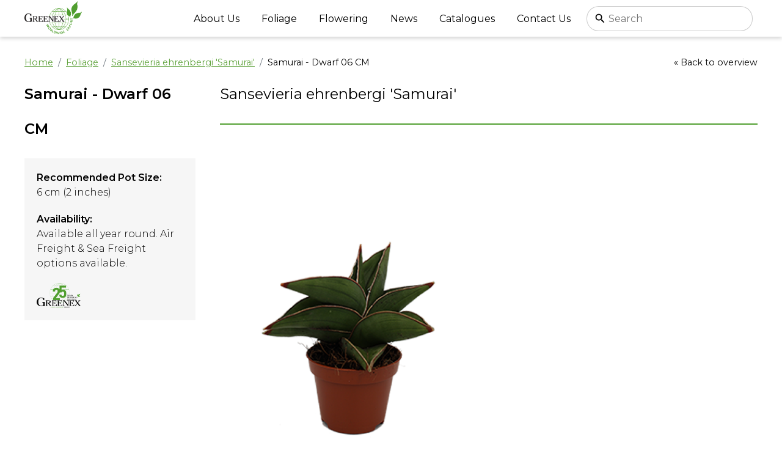

--- FILE ---
content_type: text/html; charset=utf-8
request_url: https://www.greenex.com/foliage/sansevieria-ehrenbergi-samurai/samurai-dwarf-06-cm/
body_size: 5248
content:

<!DOCTYPE html>

<html lang="en-US">
<head>
    <script id="CookieConsent" data-culture="EN" type="text/javascript" src="https://policy.app.cookieinformation.com/uc.js"></script>
    <meta charset="utf-8">
    <meta name="viewport" content="width=device-width, initial-scale=1, shrink-to-fit=no">
    <style>
        .wow {
            visibility: hidden;
        }
    </style>

    <link rel="stylesheet" href="https://cdn.jsdelivr.net/npm/bootstrap-icons@1.8.3/font/bootstrap-icons.css">
    <link rel="stylesheet" href="/dist/lib.min.css?v=tq-ghPNYbRF6o4of8qqslNcFvSVpwT_1RXKRIxy1-y4" />
    <link rel="stylesheet" href="/dist/site.min.css?v=QpV6AgANf5i0TEZg_PX9wBU67JZIn0BG0JqHGE9WlV8" />

    

    <title>Samurai - Dwarf 06 CM</title>
    <meta name="description" content="Unique shape, easy to receive as URC and very strong, durable plant." />
    <meta name="keywords" content="">
    <meta name="robots" content="INDEX,FOLLOW" />
    <link rel="canonical" href="http://www.greenex.com/foliage/sansevieria-ehrenbergi-samurai/samurai-dwarf-06-cm/" />
    <meta name="twitter:card" content="summary" />
    <meta name="twitter:title" content="Sansevieria Samurai - Greenex" />
    <meta name="twitter:description" content="Unique shape, easy to receive as URC and very strong, durable plant." />
    <meta name="twitter:image:src" content="" />
    <meta property="og:title" content="Sansevieria Samurai - Greenex" />
    <meta property="og:url" content="http://www.greenex.com/foliage/sansevieria-ehrenbergi-samurai/samurai-dwarf-06-cm/" />
    <meta property="og:image" content="" />
    <meta property="og:description" content="Unique shape, easy to receive as URC and very strong, durable plant." />
	<meta property="og:type" content="" />

    

    <script defer src="https://maps.googleapis.com/maps/api/js?key=AIzaSyDQmgXuQMuCnd8Gb8CmqE1W7-i143oalRM&amp;callback=initMap&amp;libraries=&amp;v=weekly"></script>

    <!-- Google Analytics -->
    <script type="text/javascript">

        function loadGoogleAnalytics() {
            (function (i, s, o, g, r, a, m) {
                i['GoogleAnalyticsObject'] = r; i[r] = i[r] || function () {
                    (i[r].q = i[r].q || []).push(arguments)
                }, i[r].l = 1 * new Date(); a = s.createElement(o),
                    m = s.getElementsByTagName(o)[0]; a.async = 1; a.src = g; m.parentNode.insertBefore(a, m)
            })(window, document, 'script', 'https://www.google-analytics.com/analytics.js', 'ga');

            ga('create', 'UA-145176178-1', 'auto');
            ga('send', 'pageview');
        }


        window.addEventListener('CookieInformationConsentGiven', function (event) {
            if (CookieInformation.getConsentGivenFor('cookie_cat_statistic')) {
                loadGoogleAnalytics()
            }
        }, false);

    </script>
    <!-- End Google Analytics -->
</head>
<body>
    <header class="bg-light">
        

<nav class="navbar navbar-expand-lg navbar-light container-fluid-lg py-0">
    <a class="navbar-brand" href="/">
            <img src="/media/tgyhdvr4/greenex-logo.png" alt="Greenex Logo" />
    </a>
    <button class="navbar-toggler p-0 collapsed" type="button" data-toggle="collapse" data-target="#navbarSupportedContent" aria-controls="navbarSupportedContent" aria-expanded="false" aria-label="Toggle navigation">
        <span class="icon-bar"></span>
        <span class="icon-bar"></span>
        <span class="icon-bar"></span>
    </button>
    <div class="collapse navbar-collapse w-100 justify-content-end" id="navbarSupportedContent">
        <ul class="navbar-nav">
                <li class="nav-item  grnx_menu-item" style="padding:10px;">
                    <a class="nav-link" href="/about-us/">
                        About Us
                    </a>
                </li>
                <li class="nav-item  grnx_menu-item" style="padding:10px;">
                    <a class="nav-link" href="/foliage/">
                        Foliage
                    </a>
                </li>
                <li class="nav-item  grnx_menu-item" style="padding:10px;">
                    <a class="nav-link" href="/flowering/">
                        Flowering
                    </a>
                </li>
                <li class="nav-item  grnx_menu-item" style="padding:10px;">
                    <a class="nav-link" href="/news/">
                        News
                    </a>
                </li>
                <li class="nav-item  grnx_menu-item" style="padding:10px;">
                    <a class="nav-link" href="/catalogues/">
                        Catalogues
                    </a>
                </li>
                <li class="nav-item  grnx_menu-item" style="padding:10px;">
                    <a class="nav-link" href="/contact-us/">
                        Contact Us
                    </a>
                </li>
            <li class="nav-item grnx_search-nav-item" style="position: relative;">
                <a class="nav-link">
                    <div class="grnx_search-field-wrapper">
                        <svg width="16" height="16" viewBox="0 0 16 16" fill="none" xmlns="http://www.w3.org/2000/svg" style="left: 14px;">
                            <g clip-path="url(#clip0_11_54)">
                                <path d="M11.1537 9.89725H10.4919L10.2571 9.67084C11.1756 8.60072 11.6438 7.21636 11.5634 5.80841C11.4829 4.40046 10.8601 3.07842 9.82573 2.11988C8.79132 1.16133 7.42577 0.640829 6.01578 0.667654C4.60578 0.694478 3.26102 1.26654 2.26382 2.26374C1.26662 3.26094 0.69456 4.6057 0.667736 6.0157C0.640911 7.42569 1.16141 8.79124 2.11996 9.82564C3.07851 10.86 4.40054 11.4828 5.80849 11.5633C7.21645 11.6437 8.60081 11.1755 9.67092 10.257L9.89734 10.4918V11.1537L14.0853 15.3333L15.3355 14.0832L11.1537 9.89725ZM6.12813 9.89725C5.38265 9.89725 4.65391 9.6762 4.03407 9.26203C3.41423 8.84786 2.93112 8.25919 2.64584 7.57046C2.36055 6.88173 2.28591 6.12387 2.43135 5.39271C2.57678 4.66156 2.93576 3.98995 3.4629 3.46282C3.99003 2.93568 4.66164 2.5767 5.39279 2.43126C6.12395 2.28583 6.88181 2.36047 7.57054 2.64575C8.25928 2.93104 8.84795 3.41414 9.26211 4.03399C9.67628 4.65383 9.89734 5.38257 9.89734 6.12805C9.89798 6.62327 9.8009 7.11374 9.61166 7.57138C9.42243 8.02901 9.14475 8.44481 8.79455 8.79495C8.44434 9.14509 8.02849 9.42269 7.57082 9.61184C7.11315 9.801 6.62265 9.89799 6.12744 9.89725H6.12813Z" fill="black" />
                            </g>
                            <defs>
                                <clipPath id="clip0_11_54">
                                    <rect width="16" height="16" fill="white" />
                                </clipPath>
                            </defs>
                        </svg>
                        <input id="search-input" class="grnx_search-input" type="text" placeholder="Search" />
                        <svg width="10" height="10" viewBox="0 0 10 10" fill="none" xmlns="http://www.w3.org/2000/svg" class="grnx_clear-search">
                            <path d="M9 9L1 1M9 1L1 9" stroke="black" stroke-width="1.5" stroke-linecap="round" stroke-linejoin="round" />
                        </svg>

                    </div>
                    
                </a>
                <div class="grnx_header-search-results" style="display: none;">
                    <div class="grnx_header-no-search-result">
                        <p>No search results found</p>
                        <p>Please check your spelling or try different or broader keywords.</p>
                    </div>
                </div>
            </li>
        </ul>
    </div>
</nav>
    </header>
    <main>
        


<div id="product-details" data-assortment-id="7447">
    

<div class="section-spacing-left section-spacing-right" style="padding-top: 20px;">
    
<div class="breadcrumb-container d-flex justify-content-between align-items-center">
    <nav aria-label="breadcrumb">
        <ol class="breadcrumb px-0 mb-0">
                <li class="breadcrumb-item"><a style="color:#5ea23b;text-decoration:underline;" href="/">Home</a></li>
                <li class="breadcrumb-item"><a style="color:#5ea23b;text-decoration:underline;" href="/foliage/">Foliage</a></li>
                <li class="breadcrumb-item"><a style="color:#5ea23b;text-decoration:underline;" href="/foliage/sansevieria-ehrenbergi-samurai/">Sansevieria ehrenbergi &#x27;Samurai&#x27;</a></li>
            <li class="breadcrumb-item">Samurai - Dwarf 06 CM</li>
        </ol>
    </nav>
        <a class="d-none d-md-block" style="font-size:0.9rem;" href="/foliage/sansevieria-ehrenbergi-samurai/">&#171; Back to overview</a>
</div>
    <div class="d-flex flex-wrap no-gutters">

        <div class="product-details-wrapper">
            <div class="product-details">
                <div class="name">
                    Samurai - Dwarf 06 CM
                </div>

                <div class="bg-gray properties">

                    <div class="property">
                        <div class="text-lg-left"><strong>Recommended Pot Size:</strong></div>
                        <div class="text-lg-left">
                                    <div class="text-lg-left">6 cm (2 inches)</div>
                        </div>

                    </div>
                    <div class="property">
                        <div class="text-lg-left"><strong>Availability:</strong></div>
                        <div class="text-lg-left">Available all year round. Air Freight &amp; Sea Freight options available.</div>
                    </div>
                    <div class="property images">
                            <div>
                                <img class="img-fluid lazyload" data-src="/media/l1fnt4ex/greenex-25-year-logo-final-optimized.png?width=80&amp;v=1daccb1fdebfcf0" alt="Greenex 25 Year Logo Final Optimized" />
                            </div>
                    </div>
                </div>
            </div>
        </div>

        <div class="product-images-wrapper">
            <div class="product-details" style="margin-top:0">
                <div class="parent">
                    Sansevieria ehrenbergi &#x27;Samurai&#x27;
                </div>
                <div class="product-images">
                    <div class="product-image" id="thumbnailImage">
                        <img class="lazyload"
                             data-src="/media/nukbut2u/sansevieria-samurai-dwarf-6cm-pot.png"
                             id="product-image"
                             alt="Sansevieria Samurai Dwarf 6Cm Pot" />
                    </div>



                </div>
            </div>
        </div>

    </div>


</div>
;
</div>



		<section class="assortment-section">
			

    <div class="filter-container">
        <div class="actions">
                    <div class="download-catalogue d-flex">
                        <a href="/media/sfphl30i/greenex-sansevieria-pacific-assortment.pdf" target="_blank">
                            <div class="link d-flex">
                                <img class="icon-color-green" src="/media/okwndvau/ico_pdf.svg" />
                                <span>Click here to download a full product assortment</span>
                            </div>
                        </a>
                    </div>

            <div class="show-sm">
                <div class="bg-gray toggle-filters m-auto w-50 text-center">
                    <span class="icon-sm icon-filter icon-color-green"></span>
                    <span>Filter</span>
                </div>
            </div>

            <div class="filters text-center">
                <div class="filter-wrapper">

                        <div class="col mb-3 mb-lg-0">
                            <div class="dropdown" id="seriesDropdown">
                                <div class="btn dropdown-toggle form-control" id="seriesBtn" type="button" data-toggle="dropdown" aria-haspopup="true" aria-expanded="false">
                                    <div class="dropdown-label">Series</div>
                                    <div class="dropdown-value"></div>
                                </div>

                                <div class="dropdown-menu" aria-labelledby="seriesDropdown">
                                    <a class="dropdown-item" data-id="0">All</a>
                                </div>
                            </div>
                        </div>

                        <div class="col mb-3 mb-lg-0">
                            <div class="dropdown" id="colorsDropdown">
                                <div class="btn dropdown-toggle form-control" id="colorBtn" type="button" data-toggle="dropdown" aria-haspopup="true" aria-expanded="false">
                                    <div class="dropdown-label">Colors</div>
                                    <div class="dropdown-value"></div>
                                </div>
                                <div class="dropdown-menu" aria-labelledby="colorsDropdown">
                                    <a class="dropdown-item" data-id="0">All</a>
                                </div>
                            </div>
                        </div>

                        <div class="col mb-3 mb-lg-0">
                            <div class="dropdown" id="potSizesDropdown">
                                <div class="btn dropdown-toggle form-control" id="sizeBtn" type="button" data-toggle="dropdown" aria-haspopup="true" aria-expanded="false">
                                    <div class="dropdown-label">Size</div>
                                    <div class="dropdown-value"></div>
                                </div>
                                <div class="dropdown-menu" aria-labelledby="potSizesDropdown">
                                    <a class="dropdown-item" data-id="">All</a>
                                            <a class="dropdown-item" data-id="6">6 cm (2 inches)</a>
                                            <a class="dropdown-item" data-id="10">10 cm (4 inches)</a>
                                </div>
                            </div>
                        </div>

                        <div class="col mb-3 mb-lg-0">
                            <div class="input-group search">
                                <input type="text" class="form-control search-product" placeholder="Search" />
                                <div class="input-group-append">
                                    <button class="btn btn-outline-secondary" type="button"><span class="icon-md icon-search"></span></button>
                                </div>
                            </div>
                        </div>

                    <div class="show-sm col mb-3">
                        <button role="button" class="btn-apply-filters" id="applyFilters">Apply</button>
                    </div>

                </div>
            </div>


            <div class="d-flex flex-row flex-wrap justify-content-between d-md-none selected-filters">
                <div class="setting" id="slctdSeries">
                    <div class="font-italic">Series:&nbsp;</div><span></span>
                </div>
                <div class="setting" id="slctdColor">
                    <div class="font-italic">Color:&nbsp;</div><span></span>
                </div>
                <div class="setting" id="slctdSize">
                    <div class="font-italic">Size:&nbsp;</div><span></span>
                </div>
            </div>

        </div>
    </div>

		</section>
		<section class="assortment-section filter-container">
				<p style="font-size:16px;margin-bottom:0;">
					Showing <span id="product-count">2</span>
					<span id="product-label">products</span>
				</p>
		</section>
		<section class="assortment-section">
			<div class="assortment-products text-center" id="product-list">
							<div class="product">
								<div data-href="/foliage/sansevieria-ehrenbergi-samurai/samurai-dwarf-06-cm/" class="text-decoration-none text-dark select-product">
									<div class="img-container">
										<img class="lazyload"
											 src="/media/nukbut2u/sansevieria-samurai-dwarf-6cm-pot.png?rmode=pad&amp;width=50"
											 data-srcset="/media/nukbut2u/sansevieria-samurai-dwarf-6cm-pot.png"
											 alt="Sansevieria Samurai Dwarf 6Cm Pot" />
									</div>
									<div>Samurai - Dwarf 06 CM</div>
								</div>
							</div>
							<div class="product">
								<div data-href="/foliage/sansevieria-ehrenbergi-samurai/samurai-dwarf-10-cm/" class="text-decoration-none text-dark select-product">
									<div class="img-container">
										<img class="lazyload"
											 src="/media/tbon1ggk/sansevieria-samurai-dwarf-10cm-pot.png?rmode=pad&amp;width=50"
											 data-srcset="/media/tbon1ggk/sansevieria-samurai-dwarf-10cm-pot.png"
											 alt="Sansevieria Samurai Dwarf 10Cm Pot" />
									</div>
									<div>Samurai - Dwarf 10 CM</div>
								</div>
							</div>
			</div>
		</section>

    </main>
    <footer>
        

    <div class="footer-details section-spacing-left section-spacing-right">

    <div class="footer-item">
        

        <strong>Greenex</strong>
        <a href="/about-us/" class="text-dark text-decoration-none">
            <div class="story">
                In 2023, we celebrated 25 years of helping our customers grow!&#xA;Greenex began operations in 1998 as an international plant broker of Cuttings, Young Plants, and Seeds. Being the brainchild and the vision of Henrik Christoffersen and Torben Pedersen, Greenex&#x2019;s charter was to s...
            </div>
        </a>

    </div>
    <div class="footer-item">
        


    <strong>Latest News</strong>
        <div class="latest-news">
                <a href="/news/greenex-at-tpie-2026/" class="text-black" title="Greenex at TPIE 2026">
                    <img class="img-fluid lazyload" data-src="/media/3nyay0cj/tpie-2026-logo.jpg" src="/media/3nyay0cj/tpie-2026-logo.jpg?width=50&amp;v=1dc6da45dd3d4a0" alt="TPIE 2026 Logo" />
                </a>
            <a href="/news/greenex-at-tpie-2026/" class="text-black" title="Greenex at TPIE 2026">
                <p class="news-title">Greenex at TPIE 2026</p>
            </a>
            <a href="/news/greenex-at-tpie-2026/" class="text-black text-decoration-none" title="Greenex at TPIE 2026">
                <div class="mt-2">
                    <p>The Tropical Plant International Expo (TPIE) is TH...</p>
                </div>
            </a>
        </div>
        <a href="/news/greenex-at-tpie-2026/" class="read-more show-sm mt-2 text-green text-uppercase text-decoration-none">
            <u>Read more</u>
        </a>

    </div>
    <div class="footer-item">
        

    <strong>Explore</strong>
    <ul class="footer-links">
                    <li>
                        <a class="text-black" href="/foliage/">Foliage</a>
                    </li>
                    <li>
                        <a class="text-black" href="/flowering/">Flowering</a>
                    </li>
                    <li>
                        <a class="text-black" href="/catalogues/">Catalogues</a>
                    </li>
                    <li>
                        <a class="text-black" href="/contact-us/">Contact Us</a>
                    </li>
                    <li>
                        <a class="text-black" href="/news/">News</a>
                    </li>
                    <li>
                        <a class="text-black" href="/about-us/">About Us</a>
                    </li>
    </ul>

    </div>
        <div class="footer-item d-flex align-items-center">
                <img class="img-fluid lazyload" data-src="/media/l1fnt4ex/greenex-25-year-logo-final-optimized.png" alt="Greenex 25 Year Logo Final Optimized" />
        </div>
    </div>
    <div class="legal text-white section-spacing-left section-spacing-right">
        <div class="legal-item-left">
            &copy; Greenex | All rights reserved 2026
        </div>

        <div class="legal-item-right">
            <div class="">
                <a href="/sitemap" class="text-white">Site Map</a>
            </div>
            <div class="">
                <a href="/privacy-policy" class="text-white">Privacy Policy</a>
            </div>
            <div class="">
                <a href="/sales-and-delivery-terms" class="text-white">Sales and Delivery Terms</a>
            </div>
            <div class="">
                Email<span class="hide-sm">:&nbsp;</span><u class="hide-sm"><a href="mailto:info@greenex.com" class="text-white">info@greenex.com</a></u>
            </div>
        </div>
    </div>
    <div id="gotoTop">
        <div></div>
    </div>

<script src="/dist/lib.min.js?v=lLtcO436JsiZFBxViBJvLMyT1kxuLzhtG4_0LumMEHo"></script>
<script src="/scripts/pdfjs/pdf.min.js"></script>
<script src="/dist/site.min.js?v=6RoD9jB-PqB6KkWo5UYDXlD4QH0Z66dc6Ma2JcBo64E"></script>


<script type="text/javascript">
    new WOW().init();
</script>
<script src="https://ajax.googleapis.com/ajax/libs/webfont/1.6.26/webfont.js"></script>
<script>
    WebFont.load({
        google: {
            families: ['Montserrat:300,400,500,600']
        }
    });
</script>
    </footer>
    <div class="filter-modal modal-backdrop fade show-sm"></div>
    <script type="text/javascript">
        $('#carouselExampleIndicators').on('slid.bs.carousel', function (event) {
            var target = event.relatedTarget;
            $(target).find("h1").addClass("animate__animated");
            $(target).find("p").addClass("animate__animated");
            $(target).find("a").addClass("animate__animated")
        })
    </script>
    <script integrity="sha512-k2GFCTbp9rQU412BStrcD/rlwv1PYec9SNrkbQlo6RZCf75l6KcC3UwDY8H5n5hl4v77IDtIPwOk9Dqjs/mMBQ==" crossorigin="anonymous" src="https://cdnjs.cloudflare.com/ajax/libs/lightbox2/2.11.3/js/lightbox.min.js">
    </script>
</body>
</html>


--- FILE ---
content_type: text/css
request_url: https://www.greenex.com/dist/site.min.css?v=QpV6AgANf5i0TEZg_PX9wBU67JZIn0BG0JqHGE9WlV8
body_size: 11533
content:
body{font-family:Montserrat,-apple-system,BlinkMacSystemFont,"Segoe UI",Roboto,"Helvetica Neue",Arial,"Noto Sans",sans-serif !important;color:#000;font-size:62.5%}.show-sm{display:block}.loading-text{font-size:14px}.hide-sm{display:none}.show-md{display:none}.hide-md{display:none}main{padding-top:60px}.section-spacing-left{padding-left:30px}.section-spacing-right{padding-right:30px}.collapse{position:fixed;z-index:16;background-color:#00000080;top:60px;left:0;right:0;height:100%}.collapsing{position:fixed;z-index:16;background-color:#00000080;top:60px;left:0;right:0;height:0;transition:none;overflow:hidden}.navbar{position:fixed;width:100%;height:60px;z-index:1039;background-color:#fff;box-shadow:0 3px 6px #00000029;padding-left:15px;padding-right:15px}.navbar-nav{height:100%;background-color:#fff;width:100%;float:left;text-align:left;padding-left:20px;padding-right:20px;padding-top:25px}.navbar-light .navbar-toggler:focus,.navbar-light .navbar-toggler{outline:none;border:none}.navbar-light .navbar-brand,.navbar-light .navbar-brand img{height:100%;padding-top:0;padding-bottom:0}.navbar-light .navbar-nav .nav-link{color:#000}.navbar-toggler .icon-bar{background-color:#000;display:block;height:2px;width:30px;margin:7px;transition:300ms ease-in-out;position:relative;border-radius:1px}.navbar-toggler .icon-bar:nth-of-type(1){transform:rotate(45deg);top:6px}.navbar-toggler .icon-bar:nth-child(2){opacity:0}.navbar-toggler .icon-bar:nth-child(3){transform:rotate(-45deg);top:-12px}.navbar-toggler.collapsed .icon-bar{transform:rotate(0deg);top:0;opacity:1}.section-header{background-size:cover;background-repeat:no-repeat;background-position:center;min-height:512px;padding-top:100px;padding-bottom:100px;display:flex;transition:background-image 5s;-webkit-transition:background-image .5s;-moz-transition:background-image .5s}.carousel-section{padding-top:0;padding-bottom:0;display:block}.carousel-section .carousel-inner{height:512px}.carousel-section .carousel-inner .carousel-item{height:100%;padding-top:100px;padding-bottom:100px;padding-left:15%;padding-right:15%}.carousel-section .carousel-inner .carousel-item.active{display:flex;flex-direction:column}.lazy-loaded{background-size:cover,0,0 !important}.page-header{display:flex;width:100%}.header-box{color:#fff;width:100%;height:100%}.header-box.border-right{border-right:solid 2px #fff}.header-box h1{font-size:12vw;margin-bottom:30px;white-space:break-spaces}.header-box span{font-size:18px;line-height:24px;font-weight:300}.footer-details{padding-top:40px;padding-left:30px;padding-right:30px;background-color:#f2f0ed}.footer-item{margin-bottom:40px}.footer-item .news-title{font-size:14px;font-weight:600}.footer-item .story{overflow:hidden;max-height:calc((1.5*4em));text-overflow:ellipsis;display:-webkit-box;-webkit-box-orient:vertical;-webkit-line-clamp:4;color:#000 !important}.footer-item:last-child{margin-bottom:0}.footer-details strong{font-size:21px;font-weight:600;margin-bottom:15px;display:block}.footer-details p{font-size:14px;font-weight:300;margin-bottom:0}.footer-details div[class^="col"]{margin-bottom:40px}.footer-details .latest-news img{margin-bottom:15px}.footer-details .read-more{font-weight:600}ul.footer-links{list-style:none;margin:0;padding:0}ul.footer-links li{font-size:14px;line-height:40px}ul.footer-links li:first-child{padding-top:0}ul.footer-links li:last-child{padding-bottom:0}.bg-image-container{height:100vw;width:100%;overflow:hidden}.search-section.search-result{min-height:420px}.search-box-container{padding-top:60px;padding-bottom:30px}.search-results li{font-size:16px}.search-results li:before{content:none !important}.page-container{padding-top:30px;padding-bottom:30px;display:inline-block}.page-container .pages-lg div{font-size:1rem;display:inline-block;border-top:1px solid #000;border-left:1px solid #000;border-bottom:1px solid #000;padding:5px 10px}.page-container .pages-lg div:last-child,.page-container .pages-sm div:last-child{border-right:1px solid #000}.page-container .pages-sm div{font-size:1rem;display:inline-block;border-top:1px solid #000;border-left:1px solid #000;border-bottom:1px solid #000;padding:5px 10px}.page-container .pages-lg div.active,.page-container .pages-sm div.active{font-weight:600}#gotoTop{display:none;position:fixed;bottom:20px;right:30px;border:none;outline:none;background-color:#ffffffe6;color:#fff;cursor:pointer;padding:5px;border-radius:4px;height:40px;width:40px}#gotoTop div{width:50%;height:50%;border-top:5px solid #343a40;border-left:5px solid #343a40;margin:auto;transform:translate(0,25%) rotate(45deg)}.section-header.map-header{display:block}.map-header .page-header{display:block;padding-left:30px;padding-right:30px;position:relative}.map-header .page-header .header-box{height:auto;width:auto;padding:0}.map-container{position:absolute;top:0;left:0;height:100%;width:100%}#map{height:100%;width:100%}.info-window{width:15rem}.info-window strong,.info-window p{font-size:1rem}.info-window strong{font-weight:bold;margin-bottom:.25rem;display:inline-block}.info-window p{margin-bottom:0}@media only screen and (min-width:768px){.bg-image-container{height:100%}ul.footer-links li{line-height:36px}.show-sm{display:none}.show-md{display:block}.hide-sm{display:block}.carousel-section{padding-top:0;padding-bottom:0;display:block;height:auto !important}.page-header{height:auto}.header-box{max-width:58.333333%}.header-box h1{font-size:60px;letter-spacing:.6px;margin-bottom:20px;text-shadow:0 3px 6px #00000029;line-height:1}.header-box span{font-size:24px;line-height:calc(1em + 8px)}.navbar{padding-left:30px;padding-right:30px}.navbar-nav{padding-right:40px}.section-spacing-left{padding-left:30px}.section-spacing-right{padding-right:30px}.footer-details{display:flex;justify-content:start;flex-wrap:wrap;padding-bottom:40px}.footer-item{flex:1 0 50%;padding-left:20px;padding-right:20px}.footer-item:nth-last-child(-n+2){margin-bottom:0}}@media only screen and (min-width:992px){.carousel-section .carousel-inner{height:420px}.carousel-section .carousel-control{display:-ms-flexbox;display:flex}.hide-md{display:block}main{padding-top:0}.loading-text{font-size:16px}.navbar{z-index:1;position:relative}.collapse{position:static;z-index:initial;background-color:inherit}.collapsing{position:initial;z-index:initial;background-color:inherit}.navbar-nav{width:auto;float:none;text-align:initial;background-color:inherit;padding-right:0;padding-top:0;line-height:initial;align-items:center}.section-header{min-height:420px;padding-top:50px;padding-bottom:50px;display:flex}.map-header .page-header{padding:0;margin-left:30px;width:min-content}.footer-item{flex:1 0 22%;max-width:22%;margin-bottom:0;padding-left:0;padding-right:0}.footer-item:first-child{padding-left:0}.footer-item .story{max-height:calc((1.5*9em));-webkit-line-clamp:9}.footer-details strong{font-size:32px;margin-bottom:30px}.footer-item .news-title{font-size:16px;max-height:calc(1.5*1em);display:-webkit-box;-webkit-box-orient:vertical;-webkit-line-clamp:1;overflow:hidden}.footer-details{padding-top:40px;padding-bottom:60px;width:100%;justify-content:space-between}.footer-details p{font-size:16px}ul.footer-links li a{font-size:16px}.search-form{width:50%}#gotoTop{height:4vw;width:4vw}}@media only screen and (min-width:1280px){.navbar{padding-left:40px;padding-right:40px}.section-spacing-left{padding-left:40px}.section-spacing-right{padding-right:40px}.section-header{padding-top:50px;padding-bottom:50px}.header-box{width:442px;padding-right:30px;padding-bottom:45px}.map-header .page-header .header-box{height:auto;width:min-content}.footer-details{justify-content:space-between}.footer-item{padding:0;max-width:270px}.carousel-inner{height:calc(100vh - 60px)}}@media only screen and (min-width:1536px){.loading-text{font-size:18px}.header-box{display:flex;flex-direction:column;justify-content:center;padding-bottom:0;width:540px;padding-right:50px}.header-box h1{font-size:72px;letter-spacing:.72px;margin-bottom:20px;text-shadow:0 3px 6px #00000029}.header-box span{font-size:36px}.section-header.map-header{display:flex;align-items:center}.map-header .page-header{margin-left:80px}.navbar{padding-left:80px;padding-right:80px;height:80px}.section-spacing-left{padding-left:80px}.section-spacing-right{padding-right:80px}.section-header{height:512px;padding-top:75px;padding-bottom:75px}.footer-details{padding-top:80px;padding-bottom:80px}.footer-item{max-width:280px}ul.footer-links li{line-height:30px}.carousel-inner{height:calc(100vh - 80px)}}@media only screen and (min-width:1920px){.navbar{padding-left:140px;padding-right:140px}.section-spacing-left{padding-left:140px}.section-spacing-right{padding-right:140px}.map-header .page-header{margin-left:140px}.header-box{width:541px}.footer-details{justify-content:space-between}}.carousel-item{background-size:cover !important;background-repeat:no-repeat !important;background-position:center !important;image-rendering:pixelated;image-rendering:-webkit-optitmized-contrast;-ms-interpolation:nearest-neighbor}.carousel-item .floating-box{position:absolute;color:#fff;width:min-content;top:15%;text-shadow:0 0 8px #111}.carousel-item .floating-box h1{font-size:60px;font-size:6em;font-weight:500;max-height:calc(72px*2);overflow:hidden;display:-webkit-box;-webkit-box-orient:vertical;-webkit-line-clamp:2}.carousel-item .floating-box p{font-size:18px}.carousel-indicators{margin-left:35px;margin-right:35px}.carousel-indicators div{width:100%;margin:0;opacity:1;position:relative;flex-wrap:wrap;display:flex;font-weight:300;line-height:24px}.carousel-indicators>div:before{content:"";height:3px;width:100%;background-color:#ebebeb80;display:block;opacity:1;position:absolute;top:-10px}.carousel-indicators div.active:after{content:"";height:3px;background-color:#fff;display:block;position:absolute;top:-10px}.carousel-indicators>div:not(.active):after{content:"";height:3px;background-color:#fff;display:block;position:absolute;top:-10px;width:0;transition:all .2s linear}.carousel-indicators>div:not(.active):hover:after{width:100%;transition:all .2s linear}.carousel-indicators>div.going-right:not(.active):after{right:0}.carousel-indicators>div.going-right:not(.active):hover:after{left:0}.carousel-indicators>div.going-left:not(.active):hover:after{right:0}.carousel-indicators div .panel{margin-top:20px;width:100%;height:auto;background-color:rgba(1,1,1,.5);color:#fff;padding:15px;font-size:12px}.carousel-indicators div .panel h3{font-size:24px;margin-bottom:15px;text-transform:uppercase}.carousel-indicators div .panel h5{font-size:14px;font-weight:600;line-height:24px;margin-bottom:.25em;display:none}.carousel-indicators div.active .panel{background-color:rgba(1,1,1,.8)}.carousel-indicators div:first-child .panel{border-top-left-radius:15px;border-bottom-left-radius:15px}.carousel-indicators div:last-child .panel{border-top-right-radius:15px;border-bottom-right-radius:15px}.carousel-indicators div .panel:hover{background-color:rgba(1,1,1,.8)}.btn-outline{border-color:#fff;color:#fff;border-radius:15px;padding:2px 40px !important;font-weight:bold;margin:2px}.btn.btn-outline:hover{border:3px solid #fff;color:#fff !important;margin:0}.home-items{display:flex;flex-direction:column;height:calc(100vh - 60px)}.home-item{background-size:cover;background-position:center;flex:1}.home-item .name{background:#00000080;font-size:28px;height:100%;color:#fff;font-weight:500;line-height:32px;letter-spacing:.01em;display:flex}.home-item .name div{width:100%;padding-left:15px;border-left:solid 2px #fff;padding-right:40%;margin-left:15px;margin-right:15px;margin-top:auto;margin-bottom:auto;position:relative}.home-item .carousel-name div:after{content:"";border-style:solid;border-width:1px 1px 0 0;position:absolute;display:inline-block;height:25px;width:25px;right:18px;vertical-align:top;top:50%;-webkit-transform:translate(50%,-50%) rotate(45deg);-moz-transform:translate(50%,-50%) rotate(45deg);-ms-transform:translate(50%,-50%) rotate(45deg);transform:translate(50%,-50%) rotate(45deg);text-align:center;display:inline-block}.home-item .name a{color:#fff;text-decoration:none}@media only screen and (min-width:768px){.home-items{display:none}.carousel-indicators{margin-left:30px;margin-right:30px;padding-top:30px;padding-bottom:30px}.carousel{height:calc(100vh - 60px)}.carousel-inner{height:100%}.carousel-item{height:100%}.carousel-item .floating-box{left:30px;top:25%}}@media only screen and (min-width:992px){.carousel-item .floating-box{top:20%}.carousel-indicators div .panel{padding:20px;font-size:18px}.carousel-indicators div .panel h5{font-size:inherit}}@media only screen and (min-width:1280px){.carousel{height:calc(100vh - 60px)}.carousel-item .floating-box{left:40px;width:auto;top:15vh;max-width:400px}.carousel-item .floating-box p{font-size:24px;line-height:36px}.carousel-indicators{margin-left:40px;margin-right:40px;padding-top:30px;padding-bottom:30px}.carousel-indicators div.active:after{width:100%}.carousel-indicators div .panel{display:block;padding:30px;font-size:18px}}@media only screen and (min-width:1536px){.carousel{height:calc(100vh - 80px)}.carousel-item .floating-box{left:80px;top:20%;width:auto;max-width:450px}.carousel-item .floating-box h1{font-size:72px;font-size:7.2em;max-height:calc(86px*2)}.carousel-item .floating-box p{font-size:30px;font-size:3em}.carousel-indicators div .panel h3{font-size:30px}}@media only screen and (min-width:1920px){.carousel-item .floating-box{left:140px;top:25%}}@media only screen and (min-width:768px) and (max-height:730px){.carousel-item .floating-box{top:15%;width:auto;max-width:none}}@media(min-width:1960px) and (min-height:736px){.carousel-indicators div .panel h5{display:block}}.category-section .assortment-filters{padding:30px 15px 0 15px}.assortment-list{padding:15px}.assortment{display:flex;margin-bottom:1rem;width:100%;min-height:160px}.assortment .img-container{flex:1 0 46.376812%;width:46.376812%;position:relative;overflow:hidden;background-color:#fff}.assortment .img-container::after{content:"";display:block;padding-bottom:100%}.assortment .img-container div{position:absolute;height:100%;width:100%}.assortment .img-container img{height:100%;width:100%;object-fit:cover}.assortment .img-container img[src=""]{display:none}.assortment .details{flex:1 0 54%;max-width:54%;padding:15px;display:flex;flex-flow:column wrap;justify-content:flex-start}.assortment .details .description,.assortment .details .description p{overflow:hidden;line-height:1.5;max-height:calc((1em*1.5)*4);font-size:.875rem;display:-webkit-box;-webkit-box-orient:vertical;-webkit-line-clamp:4;font-weight:300;max-width:100%}.assortment .details a{font-size:16px;font-weight:500;text-decoration:underline}.assortment .details h3,.assortment .details h3 a{font-weight:600;font-size:1.125rem;max-height:calc(1.2*1.125em*2);overflow:hidden;text-overflow:ellipsis;-webkit-line-clamp:2;display:-webkit-box;-webkit-box-orient:vertical}.assortment .details h3 a{text-decoration:none}.category-section p{font-size:1rem}@media only screen and (min-width:768px){.assortment-list{padding:30px}.assortment .img-container{flex:1 0 25%;width:25%}.assortment .details .description{margin-bottom:1rem}.assortment .details{flex:1 0 75%;max-width:75%;padding:15px;display:flex;flex-direction:column;justify-content:space-between}.category-section .floating-box{left:30px;padding-left:0;padding-right:15px;max-width:60%}.category-section .floating-box h1{font-size:60px}.category-header .floating-box{left:30px;max-width:60%}.let-us-know{padding-top:initial;padding-right:initial}.let-us-know .text{padding-top:30px;padding-bottom:30px}.btn-download-catalogue{width:50%}.assortment{display:flex;margin-bottom:30px}.assortment .img-container img{width:100%}.assortment .details .description,.assortment .details .description p{max-height:calc((1em*1.5)*2);-webkit-line-clamp:2}}@media only screen and (min-width:992px){.let-us-know h2{font-size:30px;margin-bottom:30px}.let-us-know p{font-size:16px}.assortment{flex:0 0 50%;max-width:50%;padding-left:20px;padding-right:20px}.assortment .img-container{flex:1 0 33.333333%;width:33.333333%}.assortment .details{flex:1 0 66.666667%;max-width:66.666667%}.assortment .details h3,.assortment .details h3 a{font-size:21px}.assortment .details .description,.assortment .details .description p{max-height:calc((1em*1.5)*2);font-size:16px;-webkit-line-clamp:2;margin-bottom:20px}}@media only screen and (min-width:1280px){.category-section.break-bar{background-position:right}.category-section .content{margin-left:10%;padding:25px 0}.assortment-list{padding-left:20px;padding-right:20px}.category-section .assortment-filters{padding-top:40px;padding-bottom:20px;padding-left:40px;padding-right:40px}.btn-download-catalogue{width:33.33%}.assortment{display:flex;margin-bottom:40px}.assortment .img-container{flex:0 0 auto;width:200px;min-height:200px}.assortment .details{padding:30px;flex:1 0 0;max-width:none}}@media only screen and (min-width:1536px){.category-section .assortment-filters{padding-left:80px;padding-right:80px}.assortment .details h3,.assortment .details h3 a{font-size:24px;margin-bottom:20px}.assortment-list{padding-left:60px;padding-right:60px}.assortment .img-container{width:240px;height:240px}.let-us-know .text{padding-top:70px;padding-bottom:70px}.let-us-know h2{font-size:36px;margin-bottom:40px}.let-us-know p{font-size:18px}}@media only screen and (min-width:1920px){.category-section .assortment-filters{padding-left:140px;padding-right:140px}.assortment-list{padding-left:120px;padding-right:120px}}.assortment-header{background-repeat:no-repeat;background-position-x:center;background-size:auto 512px;-webkit-background-size:auto 512px;-moz-background-size:auto 512px}.assortment-details{background-color:#fff;padding:30px}.assortment-details h4{font-size:21px;font-weight:300}.assortment-details p{font-size:14px;margin-bottom:16px;color:#676767}.assortment-details ul{color:#676767;list-style:disc}.assortment-details ul li{margin-bottom:.5em}.assortment-details li::marker{content:"" !important}.assortment-details li::after{content:"";clear:both;display:table}.assortment-details ul li p{display:block;float:left}.assortment-details p:last-child{margin-bottom:0}.assortment-details .images{width:100%}.alert-container{height:512px;position:relative}.alert-message{font-size:14px;background:rgba(255,255,255,.85);position:absolute;bottom:30px;width:100%;left:0;padding:25px;text-align:center}.filter-container{padding-left:15px;padding-right:15px}.download-catalogue{margin-bottom:30px}.btn-download-catalogue{background-color:#509e2f;border-radius:36px;width:100%;display:inline-block;padding:10px;color:#fff;font-weight:400}.btn-download-catalogue .name{font-size:18px;font-weight:500;max-height:calc(1.5*1em);display:-webkit-box;-webkit-box-orient:vertical;-webkit-line-clamp:1;overflow:hidden;text-overflow:ellipsis}.btn-download-catalogue .link span{font-size:14px;text-transform:uppercase;text-decoration:underline;letter-spacing:.1em}.link img{height:24px;margin-right:10px;margin-top:auto;margin-bottom:auto}.link span{font-size:16px;width:70%;margin:auto 0}.toggle-filters{font-size:14px;font-size:1.4em;padding:10px}.filters{position:fixed;top:0;left:0;right:0;transition:transform .3s ease-out;display:none}.filters.show{display:block;transform:translate(0,0);z-index:1001;margin-top:60px}.filter-wrapper{background-color:#fff;padding-top:30px;padding-bottom:30px}.filters .dropdown,.filters .search{border-bottom:1px solid #999;height:45px}.filters .dropdown>.active,.filters .search>.active{border-bottom:1px solid #5ea23b}.filters .dropdown .btn{padding-right:30px;padding-left:10px;padding-top:0;padding-bottom:0;width:100%;text-align:left;overflow:hidden;text-overflow:ellipsis;color:#000;height:100%;display:flex;flex-direction:row;flex-wrap:wrap;align-items:center;-webkit-appearance:none;-webkit-border-radius:none}.filters .dropdown .btn .dropdown-label{width:100%}.filters .dropdown .btn.active{background-color:#f6f6f6}.filters .dropdown .btn.active .dropdown-label{font-size:12px;color:#5ea23b;transition:color .2s,font-size .2s}.filters .dropdown .btn.active .dropdown-value{width:100%;-webkit-line-clamp:1;text-overflow:ellipsis;overflow:hidden;font-weight:500}.filters .dropdown .btn:focus{border:0;box-shadow:none}.dropdown-toggle::after{position:absolute;right:10px;top:50%;content:"";border-top:8px solid;border-right:6px solid transparent;border-bottom:0;border-left:6px solid transparent;transform:translate(0,-50%)}.dropdown-toggle.active::after{color:#5ea23b}.dropdown-menu{width:100%}.dropdown-menu.show{max-height:50vh;overflow-y:auto}.dropdown-item:hover,.dropdown-item:active{background-color:#5ea23b;color:#fff !important;cursor:pointer}.dropdown-item[data-selected=true]{background-color:#5ea23b;color:#fff !important}.filters .search input{border:0;height:100%;box-shadow:none;padding-left:10px}.filters .search input::placeholder{color:#000;opacity:1}.filters .search input:-ms-input-placeholder{color:#000;opacity:1}.filters .btn.btn-outline-secondary{padding:.375em 0 .375em .5em}.filters .btn.btn-outline-secondary:focus,.filters .btn.btn-outline-secondary:active,.filters .btn.btn-outline-secondary:active:focus,.filters .btn.btn-outline-secondary:hover{background-color:transparent;box-shadow:none !important}.selected-filters{font-size:14px;padding-top:15px;padding-bottom:15px}.selected-filters .setting{display:none;width:50%;flex:1 0 50%;-webkit-line-clamp:1;line-height:1.5;max-height:calc(1em*1.5);overflow:hidden;text-overflow:ellipsis}.selected-filters .setting.active{display:block}.selected-filters .setting div{display:inline}.selected-filters .setting span{font-weight:500;text-overflow:ellipsis;overflow:hidden;white-space:nowrap}.btn-apply-filters{background-color:#509e2f;border-radius:25px;border:0;width:66.666667%;display:inline-block;padding:10px;color:#fff;font-size:14px;font-weight:500;text-transform:uppercase;letter-spacing:2.8px}@media only screen and (max-width:768px){.link span{width:100%;font-size:14px}.actions div{width:100% !important}}.assortment-section.product-section{padding-left:30px;padding-right:30px;padding-top:0;padding-bottom:0}.assortment-products{padding-bottom:15px;display:flex;flex-flow:row wrap}.assortment-products .product{width:50%;padding:0 15px 15px 15px;font-size:14px;cursor:pointer;transition:box-shadow .2s}.assortment-products .product>div{border:solid 1px transparent;padding:7px}.assortment-products .product>div:hover{border:solid 1px #509e2f;box-shadow:0 3px 6px #00000029}.assortment-products .product .img-container{height:150px;margin-bottom:15px}.assortment-products .product .img-container img{height:100%;width:100%;object-fit:contain}@media only screen and (min-width:768px){.assortment-header{background-repeat:no-repeat;background-size:100%}.assortment-details{padding-bottom:0}.btn-download-catalogue{width:75%;margin-bottom:0}.assortment-details .images{width:50%}.filter-container{padding-left:30px;padding-right:30px}.btn-download-catalogue .link span{text-decoration:none}.filters{position:initial;display:block;overflow:visible;margin:auto}.download-catalogue{margin-bottom:0}.download-catalogue+div+.filters{margin:0}.filter-wrapper{display:flex}.filter-wrapper>div{max-width:50%;margin:auto}.dropdown-menu{width:auto;min-width:100%}.filters .search input{padding:.75em}.assortment-products .product{width:33.33%}.assortment-products .product:nth-last-child(-n+3){padding-bottom:0}.assortment-products .product .img-container{height:200px}}@media only screen and (min-width:992px){.assortment-header{background-attachment:initial;background-size:cover;background-position:center}.alert-container{width:50%;height:auto}.alert-message{font-size:16px;padding-top:35px;padding-bottom:35px;height:96px}.assortment-details{width:50%;padding:40px 60px}.assortment-details h4{font-size:36px;margin-bottom:30px}.assortment-details div{margin-bottom:30px}.assortment-details p,.assortment-details ul{font-size:16px}.assortment-details .images{width:66.666667%}.download-catalogue{margin:auto}.btn-download-catalogue .name{font-size:21px;font-weight:600}.btn-download-catalogue .link span{font-size:16px;text-decoration:none}.filters .dropdown .btn{width:100%;text-align:left;overflow:hidden;padding-left:.75rem;padding-right:30px;text-overflow:ellipsis}.dropdown-toggle::after{right:.75rem}.filters .btn.btn-outline-secondary{padding:0 0 0 .5rem}.filter-container{padding:30px 40px}.assortment-products{padding:20px}.assortment-products .product{width:20%;font-size:18px;padding-left:20px;padding-right:20px;padding-bottom:30px}.assortment-products .product:nth-last-child(-n+5){padding-bottom:0}.assortment-products .product .img-container{height:175px}}@media only screen and (min-width:1280px){.assortment-details{display:block}.actions{display:flex;align-items:center;justify-content:center}.download-catalogue{width:50%;margin-left:0}.filters{width:60%}.filter-wrapper{padding-top:15px;padding-bottom:15px}.actions .btn-download-catalogue{width:80%}.assortment-products .product .img-container{height:210px}}@media only screen and (min-width:1536px){.alert-message{font-size:18px}.assortment-details{width:600px;padding:40px}.actions .btn-download-catalogue{width:480px}.filter-container{padding-left:80px;padding-right:80px}.assortment-products{padding-left:50px;padding-right:50px}.assortment-products .product{font-size:21px;padding-left:30px;padding-right:30px;padding-bottom:40px}.assortment-products .product .img-container{height:250px}}@media only screen and (min-width:1920px){.filters .dropdown .btn{padding-left:15px;padding-right:45px}.dropdown-toggle::after{right:15px}.filters .search input{padding-left:15px}.alert-message{font-size:18px}.assortment-details{width:672px;padding:40px 80px}.assortment-details h4{font-size:48px;margin-bottom:40px}.assortment-details div{margin-bottom:40px}.filter-container,.assortment-products{padding-left:140px;padding-right:140px}}.product-details-wrapper,.product-images-wrapper{width:100%}.product-details-wrapper{order:2}.product-images-wrapper{order:1}.product-section{padding:15px 0}.product-details{margin-top:30px;padding-bottom:30px}.product-details .name{font-size:24px;font-weight:700}.product-details .properties{font-size:14px;font-weight:300;width:100%;padding:15px}.product-details .properties strong{font-weight:700}.product-details .properties .property{margin-bottom:15px;display:flex;flex-direction:column}.product-details .properties .property:last-child{margin-bottom:0}.product-details .properties .property.images{flex-flow:row wrap;align-items:center}.product-details .properties .property.images div{flex:0 0 40%;max-width:40%;margin-right:15px}.product-details .parent{font-size:18px}.product-details .catalogue{font-size:12px;display:flex;flex-direction:row;width:100%;min-height:150px}.product-details .catalogue .file{flex:0 0 110px;max-width:110px}.product-details .pdf-container{display:none}.product-details .pdf-preview{background-size:cover;background-position:center;background-repeat:no-repeat;height:100%;max-width:100%}.product-details .catalogue .details{flex-shrink:1;flex-grow:0;flex-basis:auto;padding:15px 10px}.product-details .catalogue .desc{display:none}.product-details .catalogue .details div:nth-child(1){font-size:16px;font-weight:600;margin-bottom:15px;word-wrap:anywhere}.product-details .catalogue .details div:nth-child(3){font-size:14px;font-weight:500;margin-top:15px;text-transform:uppercase;text-decoration:underline}.product-details .product-images{width:100%;border-top:solid 2px #509e2f}.product-image{padding-top:15px;padding-bottom:7px}.product-image img{margin:auto;display:block;width:100%}.product-image+.product-image:not(.zoomed-container){padding-top:7px;padding-bottom:0;width:auto;flex:1 0 auto;display:flex;align-items:center}.product-image+.product-image.circle-container img{border-radius:50%}.zoomed-container{height:100%;display:none;padding:50px}.zoomed-result{display:none}@media only screen and (min-width:768px){.product-details-wrapper{flex:0 0 35%;width:35%;padding-right:15px;order:1}.product-images-wrapper{flex:0 0 65%;width:65%;padding-left:15px;order:2}.product-details{display:flex;flex-wrap:wrap;padding-bottom:0}.product-details .parent{font-size:24px}.product-details .catalogue{flex-direction:column}.product-details .catalogue .file{flex:0 0 100%;max-width:100%}.product-details .catalogue .pdf-preview{height:300px}.product-details .catalogue .details{flex:0 0 100%;max-width:100%}.product-image{width:100%}.product-image img{margin:0;width:100%;height:auto}}@media only screen and (min-width:992px){.product-details .properties{font-size:16px;padding:20px}.product-details{margin-top:0}.product-details .name,.product-details .parent{line-height:57.6px;padding-bottom:20px}.product-details .properties .property{line-height:24px;margin-bottom:20px}.product-details .properties .property.images div{flex:0 0 30%;max-width:30%}.product-details .catalogue{font-size:16px}.product-details .catalogue .details div:nth-child(1){font-size:21px}.product-details .catalogue .details div:nth-child(3){font-size:16px}}@media only screen and (min-width:1280px){.product-details-wrapper{flex:1 0 300px;padding-right:20px;width:300px}.product-images-wrapper{flex:1 0 75%;width:75%;padding-left:20px}.product-details .catalogue{flex-direction:row;flex-wrap:nowrap}.product-details .catalogue .file{flex:1 0 100px;max-width:100px;height:100%}.product-details .catalogue .pdf-preview{height:100%}.product-details .catalogue .details{flex-grow:0;flex-shrink:1;flex-basis:unset;max-width:none}.product-details .product-images{position:relative;display:flex;flex-wrap:wrap}.product-image{width:50%;flex:0 0 50%;padding:15px}.product-image+.product-image:not(.zoomed-container){width:50%;flex:1 0 50%;padding:15px}.product-image+.product-image.circle-container{padding:40px}.img-zoom-lens{position:absolute;border:1px solid #d4d4d4;border-radius:50%;width:200px;height:200px;background-color:#ffffff80;transition:visibility .3s linear,opacity .3s linear}.zoomed-container{display:flex;width:40%;flex:1 0 40%}.zoomed-result{position:relative;background-repeat:no-repeat;border-radius:50%;display:table-cell;height:20vw;width:20vw;margin:auto}}@media only screen and (min-width:1536px){.product-details-wrapper{width:446px;max-width:446px;flex:1 0 auto}.product-images-wrapper{flex:1 0 50%}.product-details .properties{font-size:16px;padding:30px}.product-details .catalogue .file{flex:1 0 150px;max-width:150px;min-height:200px}.product-details .catalogue .desc{display:block}.product-details .name{font-size:36px}.product-details .parent{font-size:30px}}@media only screen and (min-width:1920px){.product-details-wrapper{width:552px;max-width:552px;padding-right:40px}.product-images-wrapper{padding-left:40px}.product-details .properties{font-size:16px;padding:30px}.product-details .name{font-size:36px}.product-details .catalogue .file{flex:1 0 180px;max-width:180px;min-height:250px}.product-details .parent{font-size:30px}}.news-section{padding-top:30px;padding-left:15px;padding-right:15px}.news-section a{color:#000}.news-section a:hover{color:#000;text-decoration:underline}.product-modal img{height:100%;width:100%;object-fit:cover}.product-modal .close{position:absolute;right:.5em;top:.25em}.close:focus,.close:hover,.close:active{border:none;outline:none}.product-highlights{margin-left:-7px;margin-right:-7px;display:flex;flex-direction:column;font-size:18px}.item-lg{width:100%;padding-left:7px;padding-right:7px;margin-bottom:15px}.item-md,.item-sm{width:50%;padding-left:7px;padding-right:7px;margin-bottom:15px}.item.item-lg .img-container,.item.item-md .img-container,.item.item-sm .img-container{width:100%;position:relative;margin-bottom:10px}.item.item-lg .img-container img,.item.item-md .img-container img,.item.item-sm .img-container img{width:100%;height:100%;object-fit:cover;position:absolute}.item.item-lg .img-container img:hover,.item.item-md .img-container img:hover,.item.item-sm .img-container img:hover{cursor:pointer}.item.item-lg .img-container img[src=""],.item.item-md .img-container img[src=""],.item.item-sm .img-container img[src=""]{display:none}.product-highlights .img-container:after{content:"";padding-bottom:100%;display:block}.news-section .headers{margin-bottom:20px;font-size:24px;font-weight:600}.news-items{display:flex;flex-flow:row wrap;margin-left:-7px;margin-right:-7px}.news-item{display:flex;padding-left:7px;padding-right:7px;margin-bottom:15px}.news-item-sm,.news-item-md,.news-item-lg{font-size:14px}.news-item-md,.news-item-lg{width:100%}.news-item-sm{flex:1 0 50%;max-width:50%}.news-item-sm .img-container,.news-item-md .img-container,.news-item-lg .img-container{margin-bottom:15px}.news-item-sm .img-container{height:150px}.news-item-sm img,.news-item-md img,.news-item-lg img{width:100%;height:100%;object-fit:cover}.news-item-sm img:hover,.news-item-md img:hover,.news-item-lg img:hover{cursor:pointer}.news-item-sm img[src=""]{display:none}.news-item-lg.half-img .img-container{margin-bottom:30px}.news-item-lg.half-img img{max-height:100%;object-fit:cover}.news-content a:hover{text-decoration:underline}.news-content .news-title{font-size:18px;font-weight:600;margin-bottom:10px;max-height:calc(1.5*1em);display:-webkit-box;-webkit-box-orient:vertical;-webkit-line-clamp:1;overflow:hidden}.news-content .news-title-new{font-size:18px;font-weight:600;margin-bottom:10px;-webkit-box-orient:vertical;-webkit-line-clamp:1;overflow:hidden}.news-content .date{font-size:12px;margin-bottom:10px;text-transform:capitalize}.news-content p{overflow:hidden;line-height:1.5;max-height:calc(1.5*4em);display:-webkit-box;-webkit-box-orient:vertical;-webkit-line-clamp:4;overflow:hidden}a.no-underline:hover{text-decoration:none !important}@media only screen and (min-width:768px){.news-section{padding-top:30px;padding-left:30px;padding-right:30px}.product-modal .modal-dialog{max-width:none;width:95vw}.product-highlights{margin-left:-15px;margin-right:-15px;display:flex;flex-direction:row;flex-wrap:wrap}.item-lg,.item-md,.item-sm{margin-bottom:15px;padding-left:15px;padding-right:15px}.item-md,.item-sm{width:50%;flex:0 0 50%}.item.item-lg .img-container{margin-bottom:10px}.item.item-md .img-container{margin-bottom:10px}.news-items{margin:0 15px 15px 15px}.news-item{padding-left:15px;padding-right:15px;margin-bottom:30px}.news-item-sm .img-container{height:340px}.news-item-sm{width:25%}.news-item-sm .news-title{font-size:16px}.news-item-md{width:50%}.news-item-lg{width:100%}}@media only screen and (min-width:992px){.news-section{padding-top:40px;padding-left:40px;padding-right:40px;padding-bottom:20px}.product-modal .modal-dialog{max-width:none;width:50vw}.product-highlights{margin-left:-1em;margin-right:-1em;display:flex;flex-direction:row;flex-wrap:wrap;font-size:18px}.item-lg{padding-left:1em;padding-right:1em;margin-bottom:0;width:50%;flex:1 0 50%}.item-md,.item-sm{padding-left:1em;padding-right:1em;margin-bottom:0;width:50%;flex:0 0 50%}.item-md:nth-last-child(-n+2){align-self:end;align-self:flex-end}.item.item-lg .img-container{margin-bottom:0}.item.item-md .img-container{margin-bottom:0}.news-section .headers{font-size:30px;margin-bottom:30px}.news-items{margin-left:-20px;margin-right:-20px}.news-item{padding-left:20px;padding-right:20px;margin-bottom:20px}.news-item-sm,.news-item-md,.news-item-lg{font-size:16px}.news-item-sm{flex:1 0 25%;width:25%}.news-item-md{flex:1 0 50%;width:50%}.news-item-lg{width:100%}.news-item-lg img{width:100%;object-fit:cover}.news-item-lg.half-img img{max-height:320px}.news-item-sm .img-container{height:175px;margin-bottom:30px}.news-item-sm .news-title{font-size:18px}}@media only screen and (min-width:1280px){.news-item-sm .img-container{height:270px}}@media only screen and (min-width:1536px){.news-section{padding-top:80px;padding-left:80px;padding-right:80px}.product-highlights{font-size:24px}.item-lg,.item-md,.item-sm{margin-bottom:0}.news-section .headers{font-size:36px;margin-bottom:40px}.news-content .news-title{font-size:24px}.news-items{margin-left:-40px;margin-right:-40px}.news-item{padding-left:40px;padding-right:40px;margin-bottom:40px}.news-item-lg.half-img img{max-height:400px}.news-item-lg.half-img .img-container{margin-bottom:40px}.news-item-sm .news-title{font-size:21px}}@media only screen and (min-width:1920px){.news-section{padding-top:80px;padding-left:140px;padding-right:140px}.news-item-sm .img-container{height:350px}.news-item-lg.half-img img{max-height:480px}}.news-item-section{padding-top:30px;padding-bottom:30px}.title{margin-bottom:30px}.content p{font-size:18px;font-size:1.8em}.news-img{width:100%;min-width:100%;height:100%;margin-bottom:30px}@media only screen and (min-width:768px){.news-img{width:50%;min-width:50%;margin-right:30px}}@media only screen and (min-width:992px){.news-img{width:33.333333%;min-width:33.333333%;margin-bottom:0}}.footer-help-banner{background-repeat:no-repeat;background-size:cover;color:#fff;font-size:24px;font-weight:300;display:block;padding-top:30px;padding-bottom:30px}.footer-help-banner .logo{display:block;text-align:center;margin-bottom:15px}.footer-help-banner .logo img{width:150px}.footer-help-banner .text{display:block;text-align:center;text-transform:uppercase}footer{width:100%;height:auto;line-height:1.5;font-size:14px;font-size:1.4em}footer h3{font-size:24px}.legal{background-color:#5c5854;display:flex;flex-wrap:wrap;margin:0;padding-top:15px;padding-bottom:15px}.legal-item-left{text-align:center;width:100%;margin-bottom:5px}.legal-item-right{display:flex;flex-direction:column;align-content:center;justify-content:space-between;width:100%;text-align:center}.legal-item-right div{text-decoration:underline;flex:1 0 auto}.legal-item-right div:last-child{display:flex;justify-content:center}footer .latest-news img{max-height:120px;width:100%;object-fit:cover}footer .latest-news div,footer .latest-news div p{max-height:calc((1.5*2em));text-overflow:ellipsis;display:-webkit-box;-webkit-box-orient:vertical;-webkit-line-clamp:2;overflow:hidden;color:#000}@media only screen and (min-width:768px){.legal-item-right div{text-decoration:none}.legal-item-left{margin-bottom:1em}.footer-help-banner{width:100%;padding-top:2rem;padding-bottom:2rem;flex-wrap:wrap;font-size:30px;display:flex;flex-direction:row;align-items:center;justify-content:space-between}.footer-help-banner .logo{text-align:left;margin-bottom:0}.footer-help-banner .logo img{width:200px}.footer-help-banner .text{text-align:right;text-transform:uppercase;align-self:end;align-self:flex-end}}@media only screen and (min-width:992px){.footer-help-banner{height:200px}footer{font-size:16px}.legal-item-left{margin-bottom:0}.legal-item-right{display:flex}.legal-item-right div{flex:1 0 auto}}@media only screen and (min-width:1280px){.legal{display:flex;text-align:left;padding-top:30px;padding-bottom:30px}.legal-item-left{flex:1 0 33.333333%;text-align:left}.legal-item-right{flex:1 0 50%;flex-direction:row}}@media only screen and (min-width:1536px){.footer-help-banner .text{font-size:36px}.legal{font-size:18px}}.col-xs-5ths,.col-sm-5ths,.col-md-5ths,.col-lg-5ths,.col-xl-5ths{position:relative;min-height:1px;padding-right:15px;padding-left:15px}.col-xs-5ths{width:20%;flex:0 0 20%;max-width:20%}@media(min-width:768px){.col-sm-5ths{width:20%;flex:0 0 20%;max-width:20%}}@media(min-width:992px){.col-md-5ths{width:20%;flex:0 0 20%;max-width:20%}}@media(min-width:1200px){.col-lg-5ths{width:20%;flex:0 0 20%;max-width:20%}}@media(min-width:1920px){.col-xl-5ths{width:20%;flex:0 0 20%;max-width:20%}}.fill{display:flex;justify-content:center;align-items:center;overflow:hidden}.fill img{flex-shrink:0;min-width:100%;min-height:100%}.btn{border-radius:0;padding:5px 25px;border:none}.btn-secondary{background:#b1a89c;color:#fff !important}.btn-secondary :hover{background-color:#b1a89c !important;border:none !important;opacity:.9}.arrow{border:solid #000;border-width:0 1px 1px 0;display:inline-block;padding:4px}.right{transform:rotate(-45deg);-webkit-transform:rotate(-45deg)}.bordered{border-bottom:10px solid #666}.btn-hero-btn{background:#5ea23b;border-radius:25px;padding:17px 15px !important;color:#fff !important;text-shadow:none;font-size:14px;font-weight:400;border:0;min-width:100%;max-width:350px;height:48px;letter-spacing:.2em;line-height:1;-webkit-appearance:none;-webkit-border-radius:none}.btn-hero-btn:hover{color:#fff !important}nav{font-size:16px;font-size:1.6em}.navbar-light .navbar-nav .active>.nav-link,.navbar-light .navbar-nav .nav-link.active,.navbar-light .navbar-nav .nav-link.show,.navbar-light .navbar-nav .show>.nav-link{color:#5ea23b;font-weight:bold}.opacity-0{opacity:0 !important}.opacity-1{opacity:.2 !important}.opacity-2{opacity:.4 !important}.opacity-3{opacity:.6 !important}.opacity-4{opacity:.8 !important}.opacity-5{opacity:1 !important}a,a:hover{color:#000}.background-image{background-repeat:no-repeat;height:100%}.queen-section h3{font-size:21px}.queen-section p,.queen-section li{font-size:16px}.assortment-highlight ol li{font-size:21px;font-weight:500;line-height:1.5;margin-bottom:15px}.assortment-highlight ol li a{color:#000}.assortment-highlight ol li a:hover{color:#5ea23b;text-decoration:none}.background-image{background-position-x:100%;background-size:cover}.background-image.position-left,.background-image.position-right{margin-left:0;margin-right:0}@media only screen and (min-width:768px){.background-image{background-position-x:20%;background-size:cover}.background-image.position-left{background-position:bottom 0 right 0 !important;margin-left:-100px}.background-image.position-right{background-position:bottom 0 left 0 !important;margin-right:-100px}.queen-section h3 a{font-weight:600}}@media only screen and (min-width:992px){.queen-section h3{font-size:36px;margin-bottom:40px}.btn-hero-btn{padding:15px 40px !important;color:#fff !important;font-size:18px;min-width:255px}}.background-cover{background-size:cover}.background-position-center{background-position:center}@media only screen and (min-width:1536px){.queen-section h3{font-size:36px}.queen-section p{font-size:18px;line-height:30px}}.bg-gray{background-color:#f6f6f6}.text-green,.text-green:hover,.text-green:active{color:#5ea23b}.text-black,.text-black:hover,.text-black:active{color:#000}.icon-xs,.icon-sm,.icon-md{background-position:center;background-repeat:no-repeat;background-size:contain}.icon-xs{padding-left:14px;margin-right:.5em;font-size:14px}.icon-sm{padding-left:18px;margin-right:.5em;font-size:18px}.icon-md{padding-left:21px;margin-right:.5em}.icon-pdf{background-image:url("/images/ico_pdf.svg")}.icon-search{background-image:url("/images/ic_search.svg")}.icon-filter{background-image:url("/images/filter.svg")}.icon-color-green{filter:invert(51%) sepia(56%) saturate(517%) hue-rotate(58deg) brightness(92%) contrast(95%)}.py-lg,.pt-lg{padding-top:10rem !important}.py-lg,.pb-lg{padding-bottom:10rem !important}.filter-modal.modal-backdrop{z-index:-1}.filter-modal.modal-backdrop.show{z-index:auto}.left-aligned-content,.right-aligned-content{display:flex;flex-direction:column;min-height:350px;font-size:16px;padding-top:30px;padding-left:30px;padding-right:30px}.right-aligned-content{padding-bottom:30px}.left-aligned-content p:last-child,.right-aligned-content p:last-child{margin-bottom:0}.left-aligned-content .text,.right-aligned-content .text{padding:0}.left-aligned-content .text h3,.right-aligned-content .text h3{margin-bottom:15px}.news-item-section .background-position-right,.news-item-section .background-position-left{background-size:contain}.background-position-right{background-repeat:no-repeat;background-position:left;background-size:cover}.background-position-left{background-repeat:no-repeat;background-position:right;background-size:cover}section ul{list-style:none;padding-left:2em;margin-bottom:0}section li:not(.breadcrumb-item)::before{content:"●  ";display:inline-block;text-indent:-1.5em;color:#5ea23b}.lp-container{padding-top:30px;padding-bottom:30px}.lp-content .body p{font-size:16px}.w-lg-50{width:100%;flex:1 0 100%}.updated-products{padding:30px 0;font-size:16px}.updated-products h3{text-transform:uppercase;letter-spacing:.4rem;margin-bottom:30px}.updated-products .product{padding:15px;display:flex}.updated-products .product>div{padding:5px;width:100%;max-width:100%;border:solid 1px transparent}.updated-products .product>div:hover{border:solid 1px #509e2f;box-shadow:0 3px 6px #00000029}.updated-products .product .name{max-width:100%;word-break:break-word}.updated-products .product .img-container{height:150px;margin-bottom:10px}.updated-products .product .img-container img{height:100%;width:auto;max-width:100%;object-fit:cover}.updated-products .product .img-container img[src=""]{display:none}.socials{display:block;font-size:18px;font-size:1.8em;padding:30px 50px}.socials .logos{margin-top:0;text-align:center;padding-top:30px;display:flex;flex-direction:row;justify-content:space-around}.socials .logos a,.socials img{width:60px;height:60px}.locations-section{padding-top:30px}.locations-container h3{color:#707070;font-weight:600;margin-bottom:1rem}.locations{display:block}.location{width:100%;display:block;margin-bottom:30px;font-size:14px}.location div h4{font-weight:600}.location>div{margin-bottom:1rem}.location>div:last-child{margin-bottom:0}.location .address{display:-webkit-box;-webkit-box-orient:vertical;overflow:hidden;text-overflow:ellipsis}.location .address p{margin-bottom:0}.location .address img{width:100%;height:auto}.location .address li::marker{content:"" !important}.location a{text-decoration:underline}.contact-info a{color:#000;text-decoration:none}.contact-info a:hover{text-decoration:underline}.contact-person-list-section{font-size:14px;padding-bottom:30px}.contact-person-list-section h3{color:#707070;font-weight:600;margin-bottom:15px;line-height:1}.contact-person-list-container{padding-top:30px;padding-bottom:30px;border-bottom:solid 2px #000}.contact-person-list-container:first-child{border-top:solid 2px #000}.contact-person-list-container:last-child{border-bottom:0;padding-bottom:0}.contact-info a{color:#000}.contact-info a:hover{text-decoration:underline}.contact-person{margin-bottom:15px}.contact-person a{color:#000}.contact-person a:hover{text-decoration:underline}.our-email{font-size:16px;font-weight:500}.our-email a{text-decoration:underline}.form-section{background-size:cover;background-repeat:no-repeat;padding-top:30px;padding-bottom:30px}.contact-form-container{width:100%;font-size:14px;font-size:1.4em}.contact-form-title{text-align:center;color:#fff}.contact-form-title h2{font-size:24px;font-weight:600}.field{width:100%;padding:5px 5px 5px 10px;display:table;background-color:#fff;margin-top:10px;box-shadow:0 3px 6px #00000040}.recaptcha{margin-top:10px}.field input,.field select{border:none;width:100%;height:35px}.field input:focus,.field textarea:focus{border:none;outline:none}.field textarea{padding:5px;border:none;width:100%;height:128px}.field select{-moz-appearance:none;-webkit-appearance:none;appearance:none;background-image:linear-gradient(45deg,transparent 50%,black 50%),linear-gradient(135deg,black 50%,transparent 50%);background-position:calc(100% - 18px) 1em,calc(100% - 11px) 1em,100% 0;background-size:7px 8px,7px 8px;background-color:transparent;background-repeat:no-repeat;background-clip:border-box;-moz-background-clip:border-box;-webkit-background-clip:border-box}.field select::-ms-expand{-moz-appearance:none;-webkit-appearance:none;appearance:none}.field select:focus{outline:none}.field .label{width:45%;border-right:solid 1px #00000040;display:table-cell}.field .label label{margin-bottom:0}.field .control{display:table-cell;padding-left:.25rem}.contact-form .field:last-of-type{margin-bottom:0}.field-validation-error{color:#fff;background-color:#dc3545;width:100%;display:inline-block;text-align:center;height:45px;font-style:italic;box-shadow:0 3px 6px #00000040}.field-validation-error>span{display:inline-block;padding-top:10px;padding-bottom:10px}.help-text{color:#e2f4ff;font-weight:300;font-size:14px;margin-top:10px}.btn-contact-us-submit{background-color:#f58500;color:#fff;border:0;width:100%;height:48px;padding:0;margin-top:10px;border-radius:24px;padding:5px 25px;text-transform:uppercase;font-weight:600;box-shadow:0 3px 6px #00000040;outline:none}.btn-contact-us-submit:hover{color:#fff}.custom-page-container,.ordered-list-container{padding-top:30px;padding-bottom:30px;font-size:14px}.catalogue-section{height:auto;padding-top:30px;padding-bottom:30px}.catalogue-section .filter-section{padding-left:15px;padding-right:15px;display:flex;flex-direction:row;flex-wrap:wrap;justify-content:space-between;align-items:baseline}.catalogue-list{padding-left:15px;padding-right:15px;display:flex;flex-wrap:wrap;flex-direction:row}.catalogue-item{width:100%;padding-top:15px}.catalogue-item .pdf-container{display:none}.catalogue-item .pdf-preview{width:120px;flex:0 0 120px;height:100%;min-height:170px;background-size:cover;background-position:center;background-repeat:no-repeat}.catalogue-details{flex-grow:0;flex-shrink:1;flex-basis:unset;padding:15px;font-size:14px;display:flex;flex-direction:column;justify-content:space-between}.catalogue-details a{font-weight:500}.catalogue-details strong{font-size:18px;max-height:calc(1.5*1em*2);overflow:hidden;text-overflow:ellipsis;-webkit-line-clamp:2;display:-webkit-box;-webkit-box-orient:vertical;min-width:0}.catalogue-details p{max-height:calc(1.5*1em*2);overflow:hidden;text-overflow:ellipsis;-webkit-line-clamp:2;display:-webkit-box;-webkit-box-orient:vertical}.catalogue-details a{font-size:14px;text-decoration:underline}.catalogue-filters{font-size:14px;font-weight:500;display:flex;flex:1 1 auto;flex-wrap:wrap}.btn-download{width:100%;padding-top:15px;padding-bottom:15px;font-size:16px;background:#5ea23b;border-radius:25px;color:#fff;text-shadow:none;font-weight:700;border:0;outline:none !important}.rb-container{display:block;position:relative;cursor:pointer;padding-left:2em;-webkit-user-select:none;-moz-user-select:none;-ms-user-select:none;user-select:none;margin-bottom:0}.rb-container input[type="radio"]{position:absolute;opacity:0;cursor:pointer}.checkmark{position:absolute;top:3px;left:0;height:18px;width:18px;border:solid 2px #707070;border-radius:50%}.rb-container:hover input~.checkmark{border-color:#509e2f}.rb-container input:checked~.checkmark{border:solid 2px #509e2f;background-color:#fff}.checkmark:after{content:"";position:absolute;display:none}.rb-container input:checked~.checkmark:after{display:block}.rb-container .checkmark:after{top:2px;left:2px;width:10px;height:10px;border-radius:50%;background-color:#509e2f}.pdf-frame-container{position:relative;width:100%;height:100%}.pdf-responsive-frame{position:absolute;top:0;left:0;right:0;bottom:0;width:100%;height:100%;border:none}.modal-fs{width:100%;max-width:95%;height:90vh}.modal-fs .modal-content{height:100%}.assortment-highlight ol{columns:1;-webkit-columns:1;-moz-columns:1;list-style:none}.ordered-list ol{counter-reset:item;font-size:16px}.ordered-list li{display:block}.ordered-list li:before{content:counters(item,".") ". ";counter-increment:item;margin-left:-1.75rem}.gallery-grid{display:grid;grid-template-columns:repeat(8,1fr);grid-template-rows:repeat(8,1fr);grid-gap:0;height:100%}.gallery-grid div{position:relative;overflow:hidden}.gallery-grid div:after{content:"";padding-bottom:100%;display:block}.gallery-grid img{width:100%;height:100%;object-fit:cover;object-position:center;position:absolute}@media only screen and (min-width:375px){.field .label{width:35%}}@media only screen and (max-width:767px){.background-position-left,.background-position-right{background-image:none !important}.section-header{min-height:350px;padding-top:50px;padding-bottom:50px}}@media only screen and (min-width:768px){.left-aligned-content,.right-aligned-content{padding-top:0;padding-bottom:0}.left-aligned-content .text,.right-aligned-content .text{padding-top:30px;padding-bottom:30px}.right-aligned-content .text{padding-left:30px}.left-aligned-content{padding-right:0;flex-direction:row;flex-wrap:wrap}.left-aligned-content img{display:none}.right-aligned-content{padding-left:0;flex-direction:row;flex-wrap:wrap}.updated-products{padding:40px 30px}.socials{font-size:24px;text-align:center;display:block;padding:30px}.socials .logos{text-align:center;display:block}.socials a:first-child{margin-right:60px}.locations{display:flex;flex-direction:row;flex-wrap:wrap;margin-left:-20px;margin-right:-20px}.location{margin-bottom:30px;flex:0 0 50%;padding-left:20px;padding-right:20px;max-width:50%;font-size:16px}.contact-person-list{margin-left:-20px;margin-right:-20px}.contact-person{flex:0 0 50%;width:50%;padding-left:20px;padding-right:20px}.full-name{margin-bottom:15px}.contact-form-container{width:75%;margin:auto}.contact-form-container h2{font-size:30px}.field .label{width:30%;border-right:solid 1px #00000040;padding-left:20px;display:table-cell}.field textarea{padding-left:20px;padding-right:20px}.catalogue-section .filter-section{padding-left:30px;padding-right:30px;padding-bottom:30px}.btn-download{width:320px}.catalogue-filters{justify-content:center}.catalogue-item{width:50%;padding-right:15px;padding-left:15px}.assortment-highlight ol{columns:2;-webkit-columns:2;-moz-columns:2;column-gap:15px;padding-left:0}}@media only screen and (min-width:992px){.w-lg-50{width:50%;flex:1 0 50%}.updated-products h3{font-size:30px;margin-bottom:30px}section p,section ul{font-size:16px}.lp-content .body{padding-right:2rem}.lp-content .body p:last-child{margin-bottom:0}.updated-products .product{font-size:18px}.updated-products .product .img-container{height:200px}.socials{display:flex;align-items:center;margin:auto;padding:60px 30px}.socials .logos{margin-top:0;padding-top:0;text-align:center;display:flex;justify-content:flex-end}.socials a:first-child{margin-right:40px}.locations-section{padding-top:60px;padding-bottom:60px}.locations{margin-bottom:0}.location h6{font-size:21px}.contact-person-list-section{font-size:16px;padding-bottom:60px}.contact-person-list-container{padding-top:60px;padding-bottom:60px}.our-email{font-size:32px}.form-section{padding-top:60px;padding-bottom:80px}.contact-form-container{width:512px;font-size:16px;font-size:1.6em}.contact-form-container h4{font-size:36px}.field{margin-top:20px}.field .label{width:30%;padding-left:10px}.field textarea{padding-left:10px;padding-right:10px}.field .control{width:70%}.help-text{font-size:18px;line-height:24px;margin-top:20px}.btn-contact-us-submit{margin-top:20px}.custom-page-container{font-size:16px}.catalogue-section{padding-top:30px;padding-bottom:30px}.filter-section .btn-dl{margin-bottom:15px}.catalogue-filters{flex-wrap:wrap;display:flex;justify-content:center}.catalogue-section .filter-section{padding-bottom:30px}.catalogue-section .filter-section{padding-left:40px;padding-right:40px}.catalogue-list{padding-left:25px;padding-right:25px}.catalogue-details strong{font-size:18px}.catalogue-details p{max-height:calc(1.5*1em*4);-webkit-line-clamp:4}.catalogue-details a{font-size:16px}.catalogue-item{padding-bottom:15px}.catalogue-item .pdf-preview{flex:0 0 150px;width:150px;min-height:200px}.assortment-highlight ol li{list-style-position:outside;padding-left:1.5em}.gallery-grid div:after{content:none}.pdf-frame-container{position:relative;width:100%;height:100%}.pdf-responsive-frame{position:absolute;top:0;left:0;right:0;bottom:0;width:100%;height:100%;border:none}.modal-fs{width:100%;max-width:95%;height:90vh}}@media only screen and (min-width:1280px){.left-aligned-content,.right-aligned-content{display:flex;min-height:350px}.left-aligned-content{padding-left:40px}.right-aligned-content{padding-right:40px}.updated-products .products{padding:60px 40px}.updated-products .product .name{font-size:21px}.updated-products .product{margin-bottom:30px}.socials{max-width:1200px;font-size:24px;padding:100px 0}.location:nth-last-child(-n+3){margin-bottom:0}.location{flex:0 0 33.333333%;width:33.333333%}.contact-info{display:flex;flex-flow:row wrap;align-items:flex-start}.contact-info>div{margin-right:1rem}.contact-person-list-section h3{margin-bottom:30px}.contact-person{flex:0 0 33.333333%;width:33.333333%}.full-name{margin-bottom:15px}.catalogue-section{padding-top:60px;padding-bottom:60px}.catalogue-section .filter-section{padding-bottom:30px}.filter-section .btn-dl{margin-bottom:15px;text-align:left !important}.catalogue-filters{justify-content:end;justify-content:flex-end}.catalogue-item{width:33.33%}}@media only screen and (min-width:1536px){.left-aligned-content,.right-aligned-content{min-height:440px}.left-aligned-content{padding-left:80px}.right-aligned-content{padding-right:80px}.left-aligned-content h3,.right-aligned-content h3{font-size:36px;margin-bottom:40px}.updated-products .products{padding:80px}.updated-products .products h3{margin-bottom:80px}.updated-products .product .img-container{height:300px}section .p,section ul{font-size:18px}.socials{max-width:1190px}.form-section{padding-top:80px;padding-bottom:80px}.contact-form-title h2{font-size:36px}.catalogue-section{padding-top:80px;padding-bottom:80px}.catalogue-filters{font-size:16px}.catalogue-details{font-size:16px}.catalogue-details strong{font-size:21px}.catalogue-details a{font-size:16px}.catalogue-details a:hover{text-decoration:underline}.catalogue-section .filter-section{padding-left:80px;padding-right:80px}.catalogue-list{padding-left:65px;padding-right:65px}}@media only screen and (min-width:1920px){.left-aligned-content{padding-left:140px}.right-aligned-content{padding-right:140px}.socials{max-width:1430px;font-size:30px}.updated-products .products{padding:80px 140px}.locations{margin-left:-20px;margin-right:-20px}.location{margin-bottom:40px;padding-left:20px;padding-right:20px}.form-section{padding-top:120px;padding-bottom:120px}.catalogue-section .filter-section{padding-left:140px;padding-right:140px}.catalogue-list{padding-left:125px;padding-right:125px}.catalogue-section{padding-top:60px}.catalogue-filters{font-weight:600}.ordered-list ol{counter-reset:item;font-size:16px}.ordered-list li{display:block}.ordered-list li:before{content:counters(item,".") ". ";counter-increment:item;margin-left:-1.75rem}}.breadcrumb{background:none;font-size:.9rem}.masonry{column-count:2;column-gap:20px}.item{display:inline-block;background:#fff;margin:0 0 20px;width:100%;box-sizing:border-box;-moz-box-sizing:border-box;-webkit-box-sizing:border-box}img{max-width:100%;height:auto;display:block}@media only screen and (min-width:769px){.ig-feed-container{width:50%}.news-feed-container{width:50%;flex-flow:row wrap}.pl-20{padding-left:20px}.pl-40{padding-left:40px}.news-feed{overflow:auto}}@media only screen and (max-width:768px){.masonry{column-count:2}.ig-feed-container{width:100%}.news-feed-container{width:100%;display:flex;flex-flow:row wrap}.pl-20{padding-left:20px}.w-50{width:50%}.news-feed{overflow:auto}.news-item{padding-left:0;padding-right:0}}@media only screen and (max-width:480px){.masonry{column-count:1}.ig-feed-container,.news-feed-container{width:100%}.news-item{display:block;padding-bottom:70px}.w-50{width:100% !important}.pl-20,.pl-40{padding-left:0}}.news-content .read-more{font-weight:600;font-size:16px;color:#5ea23b;text-decoration:underline}.news-feed::-webkit-scrollbar{display:none}.news-feed{-ms-overflow-style:none}.img-tbl-wrapper{display:grid;grid-template-columns:repeat(3,1fr);gap:10px}.img-tbl-wrapper img{max-height:390px}@media only screen and (max-width:992px){.img-tbl-wrapper{grid-template-columns:repeat(2,1fr)}}@media only screen and (max-width:480px){.img-tbl-wrapper{grid-template-columns:repeat(1,1fr)}}.card-links-section{padding-top:25px;padding-bottom:35px}.card-links--cards{display:flex;flex-wrap:wrap;justify-content:center;margin-top:25px;gap:25px}.card-link-wrapper{box-sizing:border-box;flex:1 0 calc(33.33% - 20px);max-width:calc(33.33% - 20px);padding:20px;flex-wrap:wrap;align-content:space-between;display:flex}.card-link-wrapper p,.card-link-wrapper li{font-size:16px}.card-link-btn-wrapper{margin:15px 0}.btn-card-link{background-color:#509e2f;border-radius:36px;padding:12px 30px;color:#fff;font-weight:400;text-align:center;font-size:14px}.btn-card-link:hover{color:#fff;text-decoration:none}@media only screen and (max-width:1024px){.card-links--cards{flex-direction:column}.card-link-wrapper{max-width:100%}}.instagram-user-root-container{display:none !important}.sk_branding{visibility:hidden;height:0;padding:0 !important}button.sk-ig-load-more-posts{background-color:#509e2f !important;border:1px solid #509e2f !important;border-radius:36px !important;color:#fff !important;width:100% !important;max-width:480px !important;font-family:Montserrat,-apple-system,BlinkMacSystemFont,"Segoe UI",Roboto,"Helvetica Neue",Arial,"Noto Sans",sans-serif !important;font-weight:400 !important}body .sk-instagram-feed .sk-instagram-feed-item:hover .sk-ig-post-hover{display:none !important}body .sk-instagram-feed .sk-ig-bottom-btn-container{padding-top:24px !important}@media screen and (max-width:1366px){.sk-instagram-feed-item{width:100% !important;max-width:48% !important;max-height:280px !important}.sk-ig-post-img{width:48% !important;max-width:410px !important}.sk-instagram-feed-item,body .sk-instagram-feed .sk-ig-post-hover,.sk-ig-post-img{width:410px !important}}@media screen and (max-width:768px){.sk-instagram-feed-item{width:100% !important;max-width:unset !important;max-height:280px !important}.sk-ig-post-img{width:100% !important;max-width:unset !important}.sk-instagram-feed-item,body .sk-instagram-feed .sk-ig-post-hover,.sk-ig-post-img{width:100% !important}body .sk-instagram-feed .sk-ig-bottom-btn-container{padding-bottom:24px !important}}@media screen and (max-width:500px){body .sk-instagram-feed .instagram-user-root-container{height:0;padding:0 !important;visibility:hidden !important}button.sk-ig-load-more-posts{width:100% !important}}.navbar{z-index:1000}.grnx_search-section{max-width:1140px;margin-left:auto;margin-right:auto;padding:0 80px;margin-top:60px}.grnx_search-results{margin-top:10px;margin-bottom:80px}.grnx_search-item{padding:20px 10px;display:flex;gap:15px;border-bottom:1px solid #ddd;cursor:pointer;align-items:center;justify-content:center}.grnx_search-item:hover,.grnx_header-search-item:hover{background:linear-gradient(0deg,rgba(94,162,59,.1) 0%,rgba(94,162,59,.1) 100%),#fff}.grnx_search-item:hover .grnx_search-description p,.grnx_search-item:hover .grnx_search-description a,.grnx_header-search-item:hover .grnx_search-description p,.grnx_header-search-item:hover .grnx_search-description a{color:#000}.grnx_search-details div:first-child,.grnx_header-search-item div:first-child{width:86px;height:86px}.grnx_search-details div:first-child img,.grnx_header-search-item div:first-child img{width:100%;height:100%;object-fit:cover}.grnx_search-details div:last-child{display:flex;flex-direction:column;justify-content:space-between;max-width:815px}.grnx_header-search-item div:last-child{width:389px;display:flex;flex-direction:column;justify-content:space-between}.grnx_search-title{margin-bottom:0;color:#5ea23b;font-size:16px;font-weight:600}.grnx_search-description{-webkit-box-orient:vertical !important;display:-webkit-box !important;overflow:hidden !important;text-overflow:ellipsis !important;white-space:normal !important}.grnx_clamp-2{-webkit-line-clamp:2 !important}.grnx_clamp-3{-webkit-line-clamp:3 !important}.grnx_search-description p,.grnx_search-description a{color:rgba(0,0,0,.5);font-size:16px;font-weight:400;margin-bottom:0}.grnx_search-breadcrumbs{font-size:13px;font-weight:400;margin-bottom:0;color:rgba(78,86,99,.5)}.grnx_search-results-label{font-size:18px;font-weight:600;color:#4e5663;display:none}.grnx_pagination{margin-bottom:80px;display:flex;gap:5px;justify-content:center;align-items:center}.grnx_page-number{display:flex;align-items:center;justify-content:center}.grnx_page-btn{width:30px;height:30px;font-size:14px;font-weight:600;border:none;background:none;cursor:pointer;border-radius:100px}.grnx_page-btn.active{background-color:#5ea23b;border-radius:100px;color:#fff}.grnx_page-btn:disabled{background:#e3e3e3}.grnx_page-btn:disabled svg path{fill:white}.grnx_header-search-results{background-color:#fff;position:absolute;border-radius:8px;min-width:550px;min-height:100%;right:10px;padding:20px 20px 30px 20px;margin-top:16px;box-shadow:0 0 20px 0 rgba(0,0,0,.1);opacity:0}.grnx_header-search-item{padding:10px;display:flex;gap:15px;margin-bottom:10px;cursor:pointer}.grnx_search-field-wrapper{display:flex;position:relative;align-items:center}.grnx_search-field-wrapper svg{position:absolute}.grnx_clear-search{right:14px;display:none;cursor:pointer}.grnx_show-menu{transition:opacity .4s 0s,max-height 0s 0s;opacity:1;min-height:300px}.grnx_search-input{padding:10px 15px;width:100%;padding-left:35px;border-radius:100px;border:1px solid rgba(0,0,0,.2)}.grnx_header-no-search-result,.grnx_no-search-result{display:none;justify-content:center;align-items:center;flex-direction:column}.grnx_header-no-search-result p:first-child,.grnx_no-search-result p:first-child{margin-bottom:20px;color:#000}.grnx_header-no-search-result p:last-child,.grnx_no-search-result p:last-child{margin-bottom:0;color:rgba(0,0,0,.5);max-width:260px}.grnx_header-no-search-result p,.grnx_no-search-result p{font-size:16px;font-weight:400;text-align:center}.grnx_search-details{display:flex;width:100%;gap:15px;min-height:90px}@media(max-width:991px){.navbar-nav{display:flex;flex-direction:column;padding-left:10px;padding-right:10px}.grnx_search-nav-item{order:-1}.grnx_header-search-results{min-width:100%;width:100%;padding:10px 0;box-shadow:none;right:0;margin-top:10px}.grnx_header-search-item div:last-child{width:100%}.grnx_header-search-item{padding:10px 0}.grnx_header-search-item div:first-child,.grnx_search-details div:first-child{flex-shrink:0}.grnx_search-section{padding:0 20px}.grnx_show-menu{min-height:360px}.mobile-search-input{margin-bottom:20px}.mobile-search-input input{font-size:16px}.grnx_search-item{flex-direction:column;justify-content:center;align-items:flex-start}.grnx_search_download{margin-left:98px}}@media(max-height:680px){.navbar-nav{overflow-y:scroll;height:100%;min-height:100%}.grnx_header-search-results.grnx_show-menu{height:100%;min-height:100%;position:relative}}

--- FILE ---
content_type: image/svg+xml
request_url: https://www.greenex.com/media/okwndvau/ico_pdf.svg
body_size: 2115
content:
<svg xmlns="http://www.w3.org/2000/svg" width="18" height="18" viewBox="0 0 18 18">
  <g id="Group_1184" data-name="Group 1184" transform="translate(-220.5 -220.5)">
    <g id="Group_1184-2" data-name="Group 1184">
      <g id="drive-pdf">
        <path id="Path_213" data-name="Path 213" d="M228.8,226.1h0a3.712,3.712,0,0,0,.2-.9V225a1.561,1.561,0,0,0,0-1v-.1l-.1-.1h0a.1.1,0,0,1-.1.1,4.068,4.068,0,0,0,0,2.2Zm-3,6.9a2.186,2.186,0,0,0-.5.3,4.928,4.928,0,0,0-1.3,1.6h0c.6-.1,1.2-.7,1.8-1.9Zm9.2-1.5c-.1-.1-.5-.4-1.9-.4h-.2v.1a5.367,5.367,0,0,0,1.9.5h.3v-.1h0A.1.1,0,0,1,235,231.5Zm.4.8a2,2,0,0,1-.9.2,7.209,7.209,0,0,1-3-.7,16.465,16.465,0,0,0-4,.8c-.1,0-.1,0-.2.1-1.2,2.1-2.2,3.1-3,3.1-.2,0-.3,0-.4-.1l-.5-.3v-.1a.9.9,0,0,1-.1-.5,3.849,3.849,0,0,1,1.9-2.1c.2-.1.5-.3.9-.5.3-.5.6-1.1,1-1.8a21.157,21.157,0,0,0,1.1-2.9h0a4.642,4.642,0,0,1-.2-3.3c.1-.4.4-.8.8-.8h.2a1.421,1.421,0,0,1,.6.2c.7.7.4,2.3,0,3.6v.1a7.222,7.222,0,0,0,1.6,2.6,7.016,7.016,0,0,0,.9.6c.5,0,.9-.1,1.3-.1,1.2,0,2,.2,2.3.7a1.268,1.268,0,0,1,.1.6A6.123,6.123,0,0,1,235.4,232.3Zm-6.5-3.9a20.823,20.823,0,0,1-1,2.4c-.2.4-.4.7-.6,1.1h.2a15.128,15.128,0,0,1,3.3-.9,1.381,1.381,0,0,1-.4-.3A10.166,10.166,0,0,1,228.9,228.4Z" fill="#fff" stroke="rgba(0,0,0,0)" stroke-width="1"/>
      </g>
    </g>
    <g id="Group_1185" data-name="Group 1185">
      <g id="drive-pdf-2" data-name="drive-pdf">
        <g id="Path_214" data-name="Path 214" fill="none" stroke-miterlimit="10">
          <path d="M236.5,220.5h-14a2.006,2.006,0,0,0-2,2v14a2.006,2.006,0,0,0,2,2h14a2.006,2.006,0,0,0,2-2v-14A2.006,2.006,0,0,0,236.5,220.5Z" stroke="none"/>
          <path d="M 222.5 221.5 C 221.9485931396484 221.5 221.5 221.9485931396484 221.5 222.5 L 221.5 236.5 C 221.5 237.0514068603516 221.9485931396484 237.5 222.5 237.5 L 236.5 237.5 C 237.0514068603516 237.5 237.5 237.0514068603516 237.5 236.5 L 237.5 222.5 C 237.5 221.9485931396484 237.0514068603516 221.5 236.5 221.5 L 222.5 221.5 M 222.5 220.5 L 236.5 220.5 C 237.6000061035156 220.5 238.5 221.3999938964844 238.5 222.5 L 238.5 236.5 C 238.5 237.6000061035156 237.6000061035156 238.5 236.5 238.5 L 222.5 238.5 C 221.3999938964844 238.5 220.5 237.6000061035156 220.5 236.5 L 220.5 222.5 C 220.5 221.3999938964844 221.3999938964844 220.5 222.5 220.5 Z" stroke="none" fill="#fff"/>
        </g>
      </g>
    </g>
  </g>
</svg>


--- FILE ---
content_type: image/svg+xml
request_url: https://www.greenex.com/images/ic_search.svg
body_size: 92
content:
<svg xmlns="http://www.w3.org/2000/svg" width="21.094" height="21.094" viewBox="0 0 21.094 21.094">
  <path id="ic_search_24px" d="M18.076,16.267h-.953l-.338-.326a7.851,7.851,0,1,0-.844.844l.326.338v.953l6.03,6.018,1.8-1.8Zm-7.236,0a5.427,5.427,0,1,1,5.427-5.427A5.42,5.42,0,0,1,10.839,16.267Z" transform="translate(-3 -3)"/>
</svg>


--- FILE ---
content_type: text/javascript
request_url: https://www.greenex.com/scripts/pdfjs/pdf.min.js
body_size: 117176
content:
/**
 * @licstart The following is the entire license notice for the
 * Javascript code in this page
 *
 * Copyright 2020 Mozilla Foundation
 *
 * Licensed under the Apache License, Version 2.0 (the "License");
 * you may not use this file except in compliance with the License.
 * You may obtain a copy of the License at
 *
 *     http://www.apache.org/licenses/LICENSE-2.0
 *
 * Unless required by applicable law or agreed to in writing, software
 * distributed under the License is distributed on an "AS IS" BASIS,
 * WITHOUT WARRANTIES OR CONDITIONS OF ANY KIND, either express or implied.
 * See the License for the specific language governing permissions and
 * limitations under the License.
 *
 * @licend The above is the entire license notice for the
 * Javascript code in this page
 */
(function webpackUniversalModuleDefinition(root,factory){if(typeof exports==="object"&&typeof module==="object")module.exports=factory();else if(typeof define==="function"&&define.amd)define("pdfjs-dist/build/pdf",[],factory);else if(typeof exports==="object")exports["pdfjs-dist/build/pdf"]=factory();else root["pdfjs-dist/build/pdf"]=root.pdfjsLib=factory()})(this,(function(){return function(modules){var installedModules={};function __w_pdfjs_require__(moduleId){if(installedModules[moduleId]){return installedModules[moduleId].exports}var module=installedModules[moduleId]={i:moduleId,l:false,exports:{}};modules[moduleId].call(module.exports,module,module.exports,__w_pdfjs_require__);module.l=true;return module.exports}__w_pdfjs_require__.m=modules;__w_pdfjs_require__.c=installedModules;__w_pdfjs_require__.d=function(exports,name,getter){if(!__w_pdfjs_require__.o(exports,name)){Object.defineProperty(exports,name,{enumerable:true,get:getter})}};__w_pdfjs_require__.r=function(exports){if(typeof Symbol!=="undefined"&&Symbol.toStringTag){Object.defineProperty(exports,Symbol.toStringTag,{value:"Module"})}Object.defineProperty(exports,"__esModule",{value:true})};__w_pdfjs_require__.t=function(value,mode){if(mode&1)value=__w_pdfjs_require__(value);if(mode&8)return value;if(mode&4&&typeof value==="object"&&value&&value.__esModule)return value;var ns=Object.create(null);__w_pdfjs_require__.r(ns);Object.defineProperty(ns,"default",{enumerable:true,value:value});if(mode&2&&typeof value!="string")for(var key in value)__w_pdfjs_require__.d(ns,key,function(key){return value[key]}.bind(null,key));return ns};__w_pdfjs_require__.n=function(module){var getter=module&&module.__esModule?function getDefault(){return module["default"]}:function getModuleExports(){return module};__w_pdfjs_require__.d(getter,"a",getter);return getter};__w_pdfjs_require__.o=function(object,property){return Object.prototype.hasOwnProperty.call(object,property)};__w_pdfjs_require__.p="";return __w_pdfjs_require__(__w_pdfjs_require__.s=0)}([function(module,exports,__w_pdfjs_require__){"use strict";Object.defineProperty(exports,"__esModule",{value:true});Object.defineProperty(exports,"addLinkAttributes",{enumerable:true,get:function get(){return _display_utils.addLinkAttributes}});Object.defineProperty(exports,"getFilenameFromUrl",{enumerable:true,get:function get(){return _display_utils.getFilenameFromUrl}});Object.defineProperty(exports,"LinkTarget",{enumerable:true,get:function get(){return _display_utils.LinkTarget}});Object.defineProperty(exports,"loadScript",{enumerable:true,get:function get(){return _display_utils.loadScript}});Object.defineProperty(exports,"PDFDateString",{enumerable:true,get:function get(){return _display_utils.PDFDateString}});Object.defineProperty(exports,"RenderingCancelledException",{enumerable:true,get:function get(){return _display_utils.RenderingCancelledException}});Object.defineProperty(exports,"build",{enumerable:true,get:function get(){return _api.build}});Object.defineProperty(exports,"getDocument",{enumerable:true,get:function get(){return _api.getDocument}});Object.defineProperty(exports,"LoopbackPort",{enumerable:true,get:function get(){return _api.LoopbackPort}});Object.defineProperty(exports,"PDFDataRangeTransport",{enumerable:true,get:function get(){return _api.PDFDataRangeTransport}});Object.defineProperty(exports,"PDFWorker",{enumerable:true,get:function get(){return _api.PDFWorker}});Object.defineProperty(exports,"version",{enumerable:true,get:function get(){return _api.version}});Object.defineProperty(exports,"CMapCompressionType",{enumerable:true,get:function get(){return _util.CMapCompressionType}});Object.defineProperty(exports,"createObjectURL",{enumerable:true,get:function get(){return _util.createObjectURL}});Object.defineProperty(exports,"createPromiseCapability",{enumerable:true,get:function get(){return _util.createPromiseCapability}});Object.defineProperty(exports,"createValidAbsoluteUrl",{enumerable:true,get:function get(){return _util.createValidAbsoluteUrl}});Object.defineProperty(exports,"InvalidPDFException",{enumerable:true,get:function get(){return _util.InvalidPDFException}});Object.defineProperty(exports,"MissingPDFException",{enumerable:true,get:function get(){return _util.MissingPDFException}});Object.defineProperty(exports,"OPS",{enumerable:true,get:function get(){return _util.OPS}});Object.defineProperty(exports,"PasswordResponses",{enumerable:true,get:function get(){return _util.PasswordResponses}});Object.defineProperty(exports,"PermissionFlag",{enumerable:true,get:function get(){return _util.PermissionFlag}});Object.defineProperty(exports,"removeNullCharacters",{enumerable:true,get:function get(){return _util.removeNullCharacters}});Object.defineProperty(exports,"shadow",{enumerable:true,get:function get(){return _util.shadow}});Object.defineProperty(exports,"UnexpectedResponseException",{enumerable:true,get:function get(){return _util.UnexpectedResponseException}});Object.defineProperty(exports,"UNSUPPORTED_FEATURES",{enumerable:true,get:function get(){return _util.UNSUPPORTED_FEATURES}});Object.defineProperty(exports,"Util",{enumerable:true,get:function get(){return _util.Util}});Object.defineProperty(exports,"VerbosityLevel",{enumerable:true,get:function get(){return _util.VerbosityLevel}});Object.defineProperty(exports,"AnnotationLayer",{enumerable:true,get:function get(){return _annotation_layer.AnnotationLayer}});Object.defineProperty(exports,"apiCompatibilityParams",{enumerable:true,get:function get(){return _api_compatibility.apiCompatibilityParams}});Object.defineProperty(exports,"GlobalWorkerOptions",{enumerable:true,get:function get(){return _worker_options.GlobalWorkerOptions}});Object.defineProperty(exports,"renderTextLayer",{enumerable:true,get:function get(){return _text_layer.renderTextLayer}});Object.defineProperty(exports,"SVGGraphics",{enumerable:true,get:function get(){return _svg.SVGGraphics}});var _display_utils=__w_pdfjs_require__(1);var _api=__w_pdfjs_require__(198);var _util=__w_pdfjs_require__(5);var _annotation_layer=__w_pdfjs_require__(209);var _api_compatibility=__w_pdfjs_require__(200);var _worker_options=__w_pdfjs_require__(203);var _text_layer=__w_pdfjs_require__(210);var _svg=__w_pdfjs_require__(211);var pdfjsVersion="2.5.207";var pdfjsBuild="0974d6052";{var _require=__w_pdfjs_require__(7),isNodeJS=_require.isNodeJS;if(isNodeJS){var PDFNodeStream=__w_pdfjs_require__(212).PDFNodeStream;(0,_api.setPDFNetworkStreamFactory)((function(params){return new PDFNodeStream(params)}))}else{var PDFNetworkStream=__w_pdfjs_require__(215).PDFNetworkStream;var PDFFetchStream;if((0,_display_utils.isFetchSupported)()){PDFFetchStream=__w_pdfjs_require__(216).PDFFetchStream}(0,_api.setPDFNetworkStreamFactory)((function(params){if(PDFFetchStream&&(0,_display_utils.isValidFetchUrl)(params.url)){return new PDFFetchStream(params)}return new PDFNetworkStream(params)}))}}},function(module,exports,__w_pdfjs_require__){"use strict";Object.defineProperty(exports,"__esModule",{value:true});exports.addLinkAttributes=addLinkAttributes;exports.getFilenameFromUrl=getFilenameFromUrl;exports.isFetchSupported=isFetchSupported;exports.isValidFetchUrl=isValidFetchUrl;exports.loadScript=loadScript;exports.deprecated=deprecated;exports.PDFDateString=exports.StatTimer=exports.DOMSVGFactory=exports.DOMCMapReaderFactory=exports.DOMCanvasFactory=exports.DEFAULT_LINK_REL=exports.LinkTarget=exports.RenderingCancelledException=exports.PageViewport=void 0;var _regenerator=_interopRequireDefault(__w_pdfjs_require__(2));var _util=__w_pdfjs_require__(5);function _interopRequireDefault(obj){return obj&&obj.__esModule?obj:{default:obj}}function _createForOfIteratorHelper(o,allowArrayLike){var it;if(typeof Symbol==="undefined"||o[Symbol.iterator]==null){if(Array.isArray(o)||(it=_unsupportedIterableToArray(o))||allowArrayLike&&o&&typeof o.length==="number"){if(it)o=it;var i=0;var F=function F(){};return{s:F,n:function n(){if(i>=o.length)return{done:true};return{done:false,value:o[i++]}},e:function e(_e){throw _e},f:F}}throw new TypeError("Invalid attempt to iterate non-iterable instance.\nIn order to be iterable, non-array objects must have a [Symbol.iterator]() method.")}var normalCompletion=true,didErr=false,err;return{s:function s(){it=o[Symbol.iterator]()},n:function n(){var step=it.next();normalCompletion=step.done;return step},e:function e(_e2){didErr=true;err=_e2},f:function f(){try{if(!normalCompletion&&it["return"]!=null)it["return"]()}finally{if(didErr)throw err}}}}function _unsupportedIterableToArray(o,minLen){if(!o)return;if(typeof o==="string")return _arrayLikeToArray(o,minLen);var n=Object.prototype.toString.call(o).slice(8,-1);if(n==="Object"&&o.constructor)n=o.constructor.name;if(n==="Map"||n==="Set")return Array.from(o);if(n==="Arguments"||/^(?:Ui|I)nt(?:8|16|32)(?:Clamped)?Array$/.test(n))return _arrayLikeToArray(o,minLen)}function _arrayLikeToArray(arr,len){if(len==null||len>arr.length)len=arr.length;for(var i=0,arr2=new Array(len);i<len;i++){arr2[i]=arr[i]}return arr2}function _typeof(obj){"@babel/helpers - typeof";if(typeof Symbol==="function"&&typeof Symbol.iterator==="symbol"){_typeof=function _typeof(obj){return typeof obj}}else{_typeof=function _typeof(obj){return obj&&typeof Symbol==="function"&&obj.constructor===Symbol&&obj!==Symbol.prototype?"symbol":typeof obj}}return _typeof(obj)}function _inherits(subClass,superClass){if(typeof superClass!=="function"&&superClass!==null){throw new TypeError("Super expression must either be null or a function")}subClass.prototype=Object.create(superClass&&superClass.prototype,{constructor:{value:subClass,writable:true,configurable:true}});if(superClass)_setPrototypeOf(subClass,superClass)}function _setPrototypeOf(o,p){_setPrototypeOf=Object.setPrototypeOf||function _setPrototypeOf(o,p){o.__proto__=p;return o};return _setPrototypeOf(o,p)}function _createSuper(Derived){var hasNativeReflectConstruct=_isNativeReflectConstruct();return function _createSuperInternal(){var Super=_getPrototypeOf(Derived),result;if(hasNativeReflectConstruct){var NewTarget=_getPrototypeOf(this).constructor;result=Reflect.construct(Super,arguments,NewTarget)}else{result=Super.apply(this,arguments)}return _possibleConstructorReturn(this,result)}}function _possibleConstructorReturn(self,call){if(call&&(_typeof(call)==="object"||typeof call==="function")){return call}return _assertThisInitialized(self)}function _assertThisInitialized(self){if(self===void 0){throw new ReferenceError("this hasn't been initialised - super() hasn't been called")}return self}function _isNativeReflectConstruct(){if(typeof Reflect==="undefined"||!Reflect.construct)return false;if(Reflect.construct.sham)return false;if(typeof Proxy==="function")return true;try{Date.prototype.toString.call(Reflect.construct(Date,[],(function(){})));return true}catch(e){return false}}function _getPrototypeOf(o){_getPrototypeOf=Object.setPrototypeOf?Object.getPrototypeOf:function _getPrototypeOf(o){return o.__proto__||Object.getPrototypeOf(o)};return _getPrototypeOf(o)}function asyncGeneratorStep(gen,resolve,reject,_next,_throw,key,arg){try{var info=gen[key](arg);var value=info.value}catch(error){reject(error);return}if(info.done){resolve(value)}else{Promise.resolve(value).then(_next,_throw)}}function _asyncToGenerator(fn){return function(){var self=this,args=arguments;return new Promise((function(resolve,reject){var gen=fn.apply(self,args);function _next(value){asyncGeneratorStep(gen,resolve,reject,_next,_throw,"next",value)}function _throw(err){asyncGeneratorStep(gen,resolve,reject,_next,_throw,"throw",err)}_next(undefined)}))}}function _classCallCheck(instance,Constructor){if(!(instance instanceof Constructor)){throw new TypeError("Cannot call a class as a function")}}function _defineProperties(target,props){for(var i=0;i<props.length;i++){var descriptor=props[i];descriptor.enumerable=descriptor.enumerable||false;descriptor.configurable=true;if("value"in descriptor)descriptor.writable=true;Object.defineProperty(target,descriptor.key,descriptor)}}function _createClass(Constructor,protoProps,staticProps){if(protoProps)_defineProperties(Constructor.prototype,protoProps);if(staticProps)_defineProperties(Constructor,staticProps);return Constructor}var DEFAULT_LINK_REL="noopener noreferrer nofollow";exports.DEFAULT_LINK_REL=DEFAULT_LINK_REL;var SVG_NS="http://www.w3.org/2000/svg";var DOMCanvasFactory=function(){function DOMCanvasFactory(){_classCallCheck(this,DOMCanvasFactory)}_createClass(DOMCanvasFactory,[{key:"create",value:function create(width,height){if(width<=0||height<=0){throw new Error("Invalid canvas size")}var canvas=document.createElement("canvas");var context=canvas.getContext("2d");canvas.width=width;canvas.height=height;return{canvas:canvas,context:context}}},{key:"reset",value:function reset(canvasAndContext,width,height){if(!canvasAndContext.canvas){throw new Error("Canvas is not specified")}if(width<=0||height<=0){throw new Error("Invalid canvas size")}canvasAndContext.canvas.width=width;canvasAndContext.canvas.height=height}},{key:"destroy",value:function destroy(canvasAndContext){if(!canvasAndContext.canvas){throw new Error("Canvas is not specified")}canvasAndContext.canvas.width=0;canvasAndContext.canvas.height=0;canvasAndContext.canvas=null;canvasAndContext.context=null}}]);return DOMCanvasFactory}();exports.DOMCanvasFactory=DOMCanvasFactory;var DOMCMapReaderFactory=function(){function DOMCMapReaderFactory(_ref){var _ref$baseUrl=_ref.baseUrl,baseUrl=_ref$baseUrl===void 0?null:_ref$baseUrl,_ref$isCompressed=_ref.isCompressed,isCompressed=_ref$isCompressed===void 0?false:_ref$isCompressed;_classCallCheck(this,DOMCMapReaderFactory);this.baseUrl=baseUrl;this.isCompressed=isCompressed}_createClass(DOMCMapReaderFactory,[{key:"fetch",value:function(_fetch){function fetch(_x){return _fetch.apply(this,arguments)}fetch.toString=function(){return _fetch.toString()};return fetch}(function(){var _ref3=_asyncToGenerator(_regenerator["default"].mark((function _callee2(_ref2){var _this=this;var name,url,compressionType;return _regenerator["default"].wrap((function _callee2$(_context2){while(1){switch(_context2.prev=_context2.next){case 0:name=_ref2.name;if(this.baseUrl){_context2.next=3;break}throw new Error('The CMap "baseUrl" parameter must be specified, ensure that '+'the "cMapUrl" and "cMapPacked" API parameters are provided.');case 3:if(name){_context2.next=5;break}throw new Error("CMap name must be specified.");case 5:url=this.baseUrl+name+(this.isCompressed?".bcmap":"");compressionType=this.isCompressed?_util.CMapCompressionType.BINARY:_util.CMapCompressionType.NONE;if(!(isFetchSupported()&&isValidFetchUrl(url,document.baseURI))){_context2.next=9;break}return _context2.abrupt("return",fetch(url).then(function(){var _ref4=_asyncToGenerator(_regenerator["default"].mark((function _callee(response){var cMapData;return _regenerator["default"].wrap((function _callee$(_context){while(1){switch(_context.prev=_context.next){case 0:if(response.ok){_context.next=2;break}throw new Error(response.statusText);case 2:if(!_this.isCompressed){_context.next=10;break}_context.t0=Uint8Array;_context.next=6;return response.arrayBuffer();case 6:_context.t1=_context.sent;cMapData=new _context.t0(_context.t1);_context.next=15;break;case 10:_context.t2=_util.stringToBytes;_context.next=13;return response.text();case 13:_context.t3=_context.sent;cMapData=(0,_context.t2)(_context.t3);case 15:return _context.abrupt("return",{cMapData:cMapData,compressionType:compressionType});case 16:case"end":return _context.stop()}}}),_callee)})));return function(_x3){return _ref4.apply(this,arguments)}}())["catch"]((function(reason){throw new Error("Unable to load ".concat(_this.isCompressed?"binary ":"")+"CMap at: ".concat(url))})));case 9:return _context2.abrupt("return",new Promise((function(resolve,reject){var request=new XMLHttpRequest;request.open("GET",url,true);if(_this.isCompressed){request.responseType="arraybuffer"}request.onreadystatechange=function(){if(request.readyState!==XMLHttpRequest.DONE){return}if(request.status===200||request.status===0){var cMapData;if(_this.isCompressed&&request.response){cMapData=new Uint8Array(request.response)}else if(!_this.isCompressed&&request.responseText){cMapData=(0,_util.stringToBytes)(request.responseText)}if(cMapData){resolve({cMapData:cMapData,compressionType:compressionType});return}}reject(new Error(request.statusText))};request.send(null)}))["catch"]((function(reason){throw new Error("Unable to load ".concat(_this.isCompressed?"binary ":"")+"CMap at: ".concat(url))})));case 10:case"end":return _context2.stop()}}}),_callee2,this)})));return function(_x2){return _ref3.apply(this,arguments)}}())}]);return DOMCMapReaderFactory}();exports.DOMCMapReaderFactory=DOMCMapReaderFactory;var DOMSVGFactory=function(){function DOMSVGFactory(){_classCallCheck(this,DOMSVGFactory)}_createClass(DOMSVGFactory,[{key:"create",value:function create(width,height){(0,_util.assert)(width>0&&height>0,"Invalid SVG dimensions");var svg=document.createElementNS(SVG_NS,"svg:svg");svg.setAttribute("version","1.1");svg.setAttribute("width",width+"px");svg.setAttribute("height",height+"px");svg.setAttribute("preserveAspectRatio","none");svg.setAttribute("viewBox","0 0 "+width+" "+height);return svg}},{key:"createElement",value:function createElement(type){(0,_util.assert)(typeof type==="string","Invalid SVG element type");return document.createElementNS(SVG_NS,type)}}]);return DOMSVGFactory}();exports.DOMSVGFactory=DOMSVGFactory;var PageViewport=function(){function PageViewport(_ref5){var viewBox=_ref5.viewBox,scale=_ref5.scale,rotation=_ref5.rotation,_ref5$offsetX=_ref5.offsetX,offsetX=_ref5$offsetX===void 0?0:_ref5$offsetX,_ref5$offsetY=_ref5.offsetY,offsetY=_ref5$offsetY===void 0?0:_ref5$offsetY,_ref5$dontFlip=_ref5.dontFlip,dontFlip=_ref5$dontFlip===void 0?false:_ref5$dontFlip;_classCallCheck(this,PageViewport);this.viewBox=viewBox;this.scale=scale;this.rotation=rotation;this.offsetX=offsetX;this.offsetY=offsetY;var centerX=(viewBox[2]+viewBox[0])/2;var centerY=(viewBox[3]+viewBox[1])/2;var rotateA,rotateB,rotateC,rotateD;rotation=rotation%360;rotation=rotation<0?rotation+360:rotation;switch(rotation){case 180:rotateA=-1;rotateB=0;rotateC=0;rotateD=1;break;case 90:rotateA=0;rotateB=1;rotateC=1;rotateD=0;break;case 270:rotateA=0;rotateB=-1;rotateC=-1;rotateD=0;break;case 0:rotateA=1;rotateB=0;rotateC=0;rotateD=-1;break;default:throw new Error("PageViewport: Invalid rotation, must be a multiple of 90 degrees.")}if(dontFlip){rotateC=-rotateC;rotateD=-rotateD}var offsetCanvasX,offsetCanvasY;var width,height;if(rotateA===0){offsetCanvasX=Math.abs(centerY-viewBox[1])*scale+offsetX;offsetCanvasY=Math.abs(centerX-viewBox[0])*scale+offsetY;width=Math.abs(viewBox[3]-viewBox[1])*scale;height=Math.abs(viewBox[2]-viewBox[0])*scale}else{offsetCanvasX=Math.abs(centerX-viewBox[0])*scale+offsetX;offsetCanvasY=Math.abs(centerY-viewBox[1])*scale+offsetY;width=Math.abs(viewBox[2]-viewBox[0])*scale;height=Math.abs(viewBox[3]-viewBox[1])*scale}this.transform=[rotateA*scale,rotateB*scale,rotateC*scale,rotateD*scale,offsetCanvasX-rotateA*scale*centerX-rotateC*scale*centerY,offsetCanvasY-rotateB*scale*centerX-rotateD*scale*centerY];this.width=width;this.height=height}_createClass(PageViewport,[{key:"clone",value:function clone(){var _ref6=arguments.length>0&&arguments[0]!==undefined?arguments[0]:{},_ref6$scale=_ref6.scale,scale=_ref6$scale===void 0?this.scale:_ref6$scale,_ref6$rotation=_ref6.rotation,rotation=_ref6$rotation===void 0?this.rotation:_ref6$rotation,_ref6$offsetX=_ref6.offsetX,offsetX=_ref6$offsetX===void 0?this.offsetX:_ref6$offsetX,_ref6$offsetY=_ref6.offsetY,offsetY=_ref6$offsetY===void 0?this.offsetY:_ref6$offsetY,_ref6$dontFlip=_ref6.dontFlip,dontFlip=_ref6$dontFlip===void 0?false:_ref6$dontFlip;return new PageViewport({viewBox:this.viewBox.slice(),scale:scale,rotation:rotation,offsetX:offsetX,offsetY:offsetY,dontFlip:dontFlip})}},{key:"convertToViewportPoint",value:function convertToViewportPoint(x,y){return _util.Util.applyTransform([x,y],this.transform)}},{key:"convertToViewportRectangle",value:function convertToViewportRectangle(rect){var topLeft=_util.Util.applyTransform([rect[0],rect[1]],this.transform);var bottomRight=_util.Util.applyTransform([rect[2],rect[3]],this.transform);return[topLeft[0],topLeft[1],bottomRight[0],bottomRight[1]]}},{key:"convertToPdfPoint",value:function convertToPdfPoint(x,y){return _util.Util.applyInverseTransform([x,y],this.transform)}}]);return PageViewport}();exports.PageViewport=PageViewport;var RenderingCancelledException=function(_BaseException){_inherits(RenderingCancelledException,_BaseException);var _super=_createSuper(RenderingCancelledException);function RenderingCancelledException(msg,type){var _this2;_classCallCheck(this,RenderingCancelledException);_this2=_super.call(this,msg);_this2.type=type;return _this2}return RenderingCancelledException}(_util.BaseException);exports.RenderingCancelledException=RenderingCancelledException;var LinkTarget={NONE:0,SELF:1,BLANK:2,PARENT:3,TOP:4};exports.LinkTarget=LinkTarget;function addLinkAttributes(link){var _ref7=arguments.length>1&&arguments[1]!==undefined?arguments[1]:{},url=_ref7.url,target=_ref7.target,rel=_ref7.rel,_ref7$enabled=_ref7.enabled,enabled=_ref7$enabled===void 0?true:_ref7$enabled;(0,_util.assert)(url&&typeof url==="string",'addLinkAttributes: A valid "url" parameter must provided.');var urlNullRemoved=(0,_util.removeNullCharacters)(url);if(enabled){link.href=link.title=urlNullRemoved}else{link.href="";link.title="Disabled: ".concat(urlNullRemoved);link.onclick=function(){return false}}var targetStr="";switch(target){case LinkTarget.NONE:break;case LinkTarget.SELF:targetStr="_self";break;case LinkTarget.BLANK:targetStr="_blank";break;case LinkTarget.PARENT:targetStr="_parent";break;case LinkTarget.TOP:targetStr="_top";break}link.target=targetStr;link.rel=typeof rel==="string"?rel:DEFAULT_LINK_REL}function getFilenameFromUrl(url){var anchor=url.indexOf("#");var query=url.indexOf("?");var end=Math.min(anchor>0?anchor:url.length,query>0?query:url.length);return url.substring(url.lastIndexOf("/",end)+1,end)}var StatTimer=function(){function StatTimer(){_classCallCheck(this,StatTimer);this.started=Object.create(null);this.times=[]}_createClass(StatTimer,[{key:"time",value:function time(name){if(name in this.started){(0,_util.warn)("Timer is already running for ".concat(name))}this.started[name]=Date.now()}},{key:"timeEnd",value:function timeEnd(name){if(!(name in this.started)){(0,_util.warn)("Timer has not been started for ".concat(name))}this.times.push({name:name,start:this.started[name],end:Date.now()});delete this.started[name]}},{key:"toString",value:function toString(){var outBuf=[];var longest=0;var _iterator=_createForOfIteratorHelper(this.times),_step;try{for(_iterator.s();!(_step=_iterator.n()).done;){var time=_step.value;var name=time.name;if(name.length>longest){longest=name.length}}}catch(err){_iterator.e(err)}finally{_iterator.f()}var _iterator2=_createForOfIteratorHelper(this.times),_step2;try{for(_iterator2.s();!(_step2=_iterator2.n()).done;){var _time=_step2.value;var duration=_time.end-_time.start;outBuf.push("".concat(_time.name.padEnd(longest)," ").concat(duration,"ms\n"))}}catch(err){_iterator2.e(err)}finally{_iterator2.f()}return outBuf.join("")}}]);return StatTimer}();exports.StatTimer=StatTimer;function isFetchSupported(){return typeof fetch!=="undefined"&&typeof Response!=="undefined"&&"body"in Response.prototype&&typeof ReadableStream!=="undefined"}function isValidFetchUrl(url,baseUrl){try{var _ref8=baseUrl?new URL(url,baseUrl):new URL(url),protocol=_ref8.protocol;return protocol==="http:"||protocol==="https:"}catch(ex){return false}}function loadScript(src){return new Promise((function(resolve,reject){var script=document.createElement("script");script.src=src;script.onload=resolve;script.onerror=function(){reject(new Error("Cannot load script at: ".concat(script.src)))};(document.head||document.documentElement).appendChild(script)}))}function deprecated(details){console.log("Deprecated API usage: "+details)}var pdfDateStringRegex;var PDFDateString=function(){function PDFDateString(){_classCallCheck(this,PDFDateString)}_createClass(PDFDateString,null,[{key:"toDateObject",value:function toDateObject(input){if(!input||!(0,_util.isString)(input)){return null}if(!pdfDateStringRegex){pdfDateStringRegex=new RegExp("^D:"+"(\\d{4})"+"(\\d{2})?"+"(\\d{2})?"+"(\\d{2})?"+"(\\d{2})?"+"(\\d{2})?"+"([Z|+|-])?"+"(\\d{2})?"+"'?"+"(\\d{2})?"+"'?")}var matches=pdfDateStringRegex.exec(input);if(!matches){return null}var year=parseInt(matches[1],10);var month=parseInt(matches[2],10);month=month>=1&&month<=12?month-1:0;var day=parseInt(matches[3],10);day=day>=1&&day<=31?day:1;var hour=parseInt(matches[4],10);hour=hour>=0&&hour<=23?hour:0;var minute=parseInt(matches[5],10);minute=minute>=0&&minute<=59?minute:0;var second=parseInt(matches[6],10);second=second>=0&&second<=59?second:0;var universalTimeRelation=matches[7]||"Z";var offsetHour=parseInt(matches[8],10);offsetHour=offsetHour>=0&&offsetHour<=23?offsetHour:0;var offsetMinute=parseInt(matches[9],10)||0;offsetMinute=offsetMinute>=0&&offsetMinute<=59?offsetMinute:0;if(universalTimeRelation==="-"){hour+=offsetHour;minute+=offsetMinute}else if(universalTimeRelation==="+"){hour-=offsetHour;minute-=offsetMinute}return new Date(Date.UTC(year,month,day,hour,minute,second))}}]);return PDFDateString}();exports.PDFDateString=PDFDateString},function(module,exports,__w_pdfjs_require__){"use strict";module.exports=__w_pdfjs_require__(3)},function(module,exports,__w_pdfjs_require__){"use strict";(function(module){function _typeof(obj){"@babel/helpers - typeof";if(typeof Symbol==="function"&&typeof Symbol.iterator==="symbol"){_typeof=function _typeof(obj){return typeof obj}}else{_typeof=function _typeof(obj){return obj&&typeof Symbol==="function"&&obj.constructor===Symbol&&obj!==Symbol.prototype?"symbol":typeof obj}}return _typeof(obj)}var runtime=function(exports){"use strict";var Op=Object.prototype;var hasOwn=Op.hasOwnProperty;var undefined;var $Symbol=typeof Symbol==="function"?Symbol:{};var iteratorSymbol=$Symbol.iterator||"@@iterator";var asyncIteratorSymbol=$Symbol.asyncIterator||"@@asyncIterator";var toStringTagSymbol=$Symbol.toStringTag||"@@toStringTag";function wrap(innerFn,outerFn,self,tryLocsList){var protoGenerator=outerFn&&outerFn.prototype instanceof Generator?outerFn:Generator;var generator=Object.create(protoGenerator.prototype);var context=new Context(tryLocsList||[]);generator._invoke=makeInvokeMethod(innerFn,self,context);return generator}exports.wrap=wrap;function tryCatch(fn,obj,arg){try{return{type:"normal",arg:fn.call(obj,arg)}}catch(err){return{type:"throw",arg:err}}}var GenStateSuspendedStart="suspendedStart";var GenStateSuspendedYield="suspendedYield";var GenStateExecuting="executing";var GenStateCompleted="completed";var ContinueSentinel={};function Generator(){}function GeneratorFunction(){}function GeneratorFunctionPrototype(){}var IteratorPrototype={};IteratorPrototype[iteratorSymbol]=function(){return this};var getProto=Object.getPrototypeOf;var NativeIteratorPrototype=getProto&&getProto(getProto(values([])));if(NativeIteratorPrototype&&NativeIteratorPrototype!==Op&&hasOwn.call(NativeIteratorPrototype,iteratorSymbol)){IteratorPrototype=NativeIteratorPrototype}var Gp=GeneratorFunctionPrototype.prototype=Generator.prototype=Object.create(IteratorPrototype);GeneratorFunction.prototype=Gp.constructor=GeneratorFunctionPrototype;GeneratorFunctionPrototype.constructor=GeneratorFunction;GeneratorFunctionPrototype[toStringTagSymbol]=GeneratorFunction.displayName="GeneratorFunction";function defineIteratorMethods(prototype){["next","throw","return"].forEach((function(method){prototype[method]=function(arg){return this._invoke(method,arg)}}))}exports.isGeneratorFunction=function(genFun){var ctor=typeof genFun==="function"&&genFun.constructor;return ctor?ctor===GeneratorFunction||(ctor.displayName||ctor.name)==="GeneratorFunction":false};exports.mark=function(genFun){if(Object.setPrototypeOf){Object.setPrototypeOf(genFun,GeneratorFunctionPrototype)}else{genFun.__proto__=GeneratorFunctionPrototype;if(!(toStringTagSymbol in genFun)){genFun[toStringTagSymbol]="GeneratorFunction"}}genFun.prototype=Object.create(Gp);return genFun};exports.awrap=function(arg){return{__await:arg}};function AsyncIterator(generator,PromiseImpl){function invoke(method,arg,resolve,reject){var record=tryCatch(generator[method],generator,arg);if(record.type==="throw"){reject(record.arg)}else{var result=record.arg;var value=result.value;if(value&&_typeof(value)==="object"&&hasOwn.call(value,"__await")){return PromiseImpl.resolve(value.__await).then((function(value){invoke("next",value,resolve,reject)}),(function(err){invoke("throw",err,resolve,reject)}))}return PromiseImpl.resolve(value).then((function(unwrapped){result.value=unwrapped;resolve(result)}),(function(error){return invoke("throw",error,resolve,reject)}))}}var previousPromise;function enqueue(method,arg){function callInvokeWithMethodAndArg(){return new PromiseImpl((function(resolve,reject){invoke(method,arg,resolve,reject)}))}return previousPromise=previousPromise?previousPromise.then(callInvokeWithMethodAndArg,callInvokeWithMethodAndArg):callInvokeWithMethodAndArg()}this._invoke=enqueue}defineIteratorMethods(AsyncIterator.prototype);AsyncIterator.prototype[asyncIteratorSymbol]=function(){return this};exports.AsyncIterator=AsyncIterator;exports.async=function(innerFn,outerFn,self,tryLocsList,PromiseImpl){if(PromiseImpl===void 0)PromiseImpl=Promise;var iter=new AsyncIterator(wrap(innerFn,outerFn,self,tryLocsList),PromiseImpl);return exports.isGeneratorFunction(outerFn)?iter:iter.next().then((function(result){return result.done?result.value:iter.next()}))};function makeInvokeMethod(innerFn,self,context){var state=GenStateSuspendedStart;return function invoke(method,arg){if(state===GenStateExecuting){throw new Error("Generator is already running")}if(state===GenStateCompleted){if(method==="throw"){throw arg}return doneResult()}context.method=method;context.arg=arg;while(true){var delegate=context.delegate;if(delegate){var delegateResult=maybeInvokeDelegate(delegate,context);if(delegateResult){if(delegateResult===ContinueSentinel)continue;return delegateResult}}if(context.method==="next"){context.sent=context._sent=context.arg}else if(context.method==="throw"){if(state===GenStateSuspendedStart){state=GenStateCompleted;throw context.arg}context.dispatchException(context.arg)}else if(context.method==="return"){context.abrupt("return",context.arg)}state=GenStateExecuting;var record=tryCatch(innerFn,self,context);if(record.type==="normal"){state=context.done?GenStateCompleted:GenStateSuspendedYield;if(record.arg===ContinueSentinel){continue}return{value:record.arg,done:context.done}}else if(record.type==="throw"){state=GenStateCompleted;context.method="throw";context.arg=record.arg}}}}function maybeInvokeDelegate(delegate,context){var method=delegate.iterator[context.method];if(method===undefined){context.delegate=null;if(context.method==="throw"){if(delegate.iterator["return"]){context.method="return";context.arg=undefined;maybeInvokeDelegate(delegate,context);if(context.method==="throw"){return ContinueSentinel}}context.method="throw";context.arg=new TypeError("The iterator does not provide a 'throw' method")}return ContinueSentinel}var record=tryCatch(method,delegate.iterator,context.arg);if(record.type==="throw"){context.method="throw";context.arg=record.arg;context.delegate=null;return ContinueSentinel}var info=record.arg;if(!info){context.method="throw";context.arg=new TypeError("iterator result is not an object");context.delegate=null;return ContinueSentinel}if(info.done){context[delegate.resultName]=info.value;context.next=delegate.nextLoc;if(context.method!=="return"){context.method="next";context.arg=undefined}}else{return info}context.delegate=null;return ContinueSentinel}defineIteratorMethods(Gp);Gp[toStringTagSymbol]="Generator";Gp[iteratorSymbol]=function(){return this};Gp.toString=function(){return"[object Generator]"};function pushTryEntry(locs){var entry={tryLoc:locs[0]};if(1 in locs){entry.catchLoc=locs[1]}if(2 in locs){entry.finallyLoc=locs[2];entry.afterLoc=locs[3]}this.tryEntries.push(entry)}function resetTryEntry(entry){var record=entry.completion||{};record.type="normal";delete record.arg;entry.completion=record}function Context(tryLocsList){this.tryEntries=[{tryLoc:"root"}];tryLocsList.forEach(pushTryEntry,this);this.reset(true)}exports.keys=function(object){var keys=[];for(var key in object){keys.push(key)}keys.reverse();return function next(){while(keys.length){var key=keys.pop();if(key in object){next.value=key;next.done=false;return next}}next.done=true;return next}};function values(iterable){if(iterable){var iteratorMethod=iterable[iteratorSymbol];if(iteratorMethod){return iteratorMethod.call(iterable)}if(typeof iterable.next==="function"){return iterable}if(!isNaN(iterable.length)){var i=-1,next=function next(){while(++i<iterable.length){if(hasOwn.call(iterable,i)){next.value=iterable[i];next.done=false;return next}}next.value=undefined;next.done=true;return next};return next.next=next}}return{next:doneResult}}exports.values=values;function doneResult(){return{value:undefined,done:true}}Context.prototype={constructor:Context,reset:function reset(skipTempReset){this.prev=0;this.next=0;this.sent=this._sent=undefined;this.done=false;this.delegate=null;this.method="next";this.arg=undefined;this.tryEntries.forEach(resetTryEntry);if(!skipTempReset){for(var name in this){if(name.charAt(0)==="t"&&hasOwn.call(this,name)&&!isNaN(+name.slice(1))){this[name]=undefined}}}},stop:function stop(){this.done=true;var rootEntry=this.tryEntries[0];var rootRecord=rootEntry.completion;if(rootRecord.type==="throw"){throw rootRecord.arg}return this.rval},dispatchException:function dispatchException(exception){if(this.done){throw exception}var context=this;function handle(loc,caught){record.type="throw";record.arg=exception;context.next=loc;if(caught){context.method="next";context.arg=undefined}return!!caught}for(var i=this.tryEntries.length-1;i>=0;--i){var entry=this.tryEntries[i];var record=entry.completion;if(entry.tryLoc==="root"){return handle("end")}if(entry.tryLoc<=this.prev){var hasCatch=hasOwn.call(entry,"catchLoc");var hasFinally=hasOwn.call(entry,"finallyLoc");if(hasCatch&&hasFinally){if(this.prev<entry.catchLoc){return handle(entry.catchLoc,true)}else if(this.prev<entry.finallyLoc){return handle(entry.finallyLoc)}}else if(hasCatch){if(this.prev<entry.catchLoc){return handle(entry.catchLoc,true)}}else if(hasFinally){if(this.prev<entry.finallyLoc){return handle(entry.finallyLoc)}}else{throw new Error("try statement without catch or finally")}}}},abrupt:function abrupt(type,arg){for(var i=this.tryEntries.length-1;i>=0;--i){var entry=this.tryEntries[i];if(entry.tryLoc<=this.prev&&hasOwn.call(entry,"finallyLoc")&&this.prev<entry.finallyLoc){var finallyEntry=entry;break}}if(finallyEntry&&(type==="break"||type==="continue")&&finallyEntry.tryLoc<=arg&&arg<=finallyEntry.finallyLoc){finallyEntry=null}var record=finallyEntry?finallyEntry.completion:{};record.type=type;record.arg=arg;if(finallyEntry){this.method="next";this.next=finallyEntry.finallyLoc;return ContinueSentinel}return this.complete(record)},complete:function complete(record,afterLoc){if(record.type==="throw"){throw record.arg}if(record.type==="break"||record.type==="continue"){this.next=record.arg}else if(record.type==="return"){this.rval=this.arg=record.arg;this.method="return";this.next="end"}else if(record.type==="normal"&&afterLoc){this.next=afterLoc}return ContinueSentinel},finish:function finish(finallyLoc){for(var i=this.tryEntries.length-1;i>=0;--i){var entry=this.tryEntries[i];if(entry.finallyLoc===finallyLoc){this.complete(entry.completion,entry.afterLoc);resetTryEntry(entry);return ContinueSentinel}}},catch:function _catch(tryLoc){for(var i=this.tryEntries.length-1;i>=0;--i){var entry=this.tryEntries[i];if(entry.tryLoc===tryLoc){var record=entry.completion;if(record.type==="throw"){var thrown=record.arg;resetTryEntry(entry)}return thrown}}throw new Error("illegal catch attempt")},delegateYield:function delegateYield(iterable,resultName,nextLoc){this.delegate={iterator:values(iterable),resultName:resultName,nextLoc:nextLoc};if(this.method==="next"){this.arg=undefined}return ContinueSentinel}};return exports}((false?undefined:_typeof(module))==="object"?module.exports:{});try{regeneratorRuntime=runtime}catch(accidentalStrictMode){Function("r","regeneratorRuntime = r")(runtime)}}).call(this,__w_pdfjs_require__(4)(module))},function(module,exports,__w_pdfjs_require__){"use strict";module.exports=function(module){if(!module.webpackPolyfill){module.deprecate=function(){};module.paths=[];if(!module.children)module.children=[];Object.defineProperty(module,"loaded",{enumerable:true,get:function get(){return module.l}});Object.defineProperty(module,"id",{enumerable:true,get:function get(){return module.i}});module.webpackPolyfill=1}return module}},function(module,exports,__w_pdfjs_require__){"use strict";Object.defineProperty(exports,"__esModule",{value:true});exports.arrayByteLength=arrayByteLength;exports.arraysToBytes=arraysToBytes;exports.assert=assert;exports.bytesToString=bytesToString;exports.createPromiseCapability=createPromiseCapability;exports.getVerbosityLevel=getVerbosityLevel;exports.info=info;exports.isArrayBuffer=isArrayBuffer;exports.isArrayEqual=isArrayEqual;exports.isBool=isBool;exports.isEmptyObj=isEmptyObj;exports.isNum=isNum;exports.isString=isString;exports.isSameOrigin=isSameOrigin;exports.createValidAbsoluteUrl=createValidAbsoluteUrl;exports.removeNullCharacters=removeNullCharacters;exports.setVerbosityLevel=setVerbosityLevel;exports.shadow=shadow;exports.string32=string32;exports.stringToBytes=stringToBytes;exports.stringToPDFString=stringToPDFString;exports.stringToUTF8String=stringToUTF8String;exports.utf8StringToString=utf8StringToString;exports.warn=warn;exports.unreachable=unreachable;exports.IsEvalSupportedCached=exports.IsLittleEndianCached=exports.createObjectURL=exports.FormatError=exports.Util=exports.UnknownErrorException=exports.UnexpectedResponseException=exports.TextRenderingMode=exports.StreamType=exports.PermissionFlag=exports.PasswordResponses=exports.PasswordException=exports.MissingPDFException=exports.InvalidPDFException=exports.AbortException=exports.CMapCompressionType=exports.ImageKind=exports.FontType=exports.AnnotationType=exports.AnnotationStateModelType=exports.AnnotationReviewState=exports.AnnotationReplyType=exports.AnnotationMarkedState=exports.AnnotationFlag=exports.AnnotationFieldFlag=exports.AnnotationBorderStyleType=exports.UNSUPPORTED_FEATURES=exports.VerbosityLevel=exports.OPS=exports.IDENTITY_MATRIX=exports.FONT_IDENTITY_MATRIX=exports.BaseException=void 0;__w_pdfjs_require__(6);function _defineProperties(target,props){for(var i=0;i<props.length;i++){var descriptor=props[i];descriptor.enumerable=descriptor.enumerable||false;descriptor.configurable=true;if("value"in descriptor)descriptor.writable=true;Object.defineProperty(target,descriptor.key,descriptor)}}function _createClass(Constructor,protoProps,staticProps){if(protoProps)_defineProperties(Constructor.prototype,protoProps);if(staticProps)_defineProperties(Constructor,staticProps);return Constructor}function _typeof(obj){"@babel/helpers - typeof";if(typeof Symbol==="function"&&typeof Symbol.iterator==="symbol"){_typeof=function _typeof(obj){return typeof obj}}else{_typeof=function _typeof(obj){return obj&&typeof Symbol==="function"&&obj.constructor===Symbol&&obj!==Symbol.prototype?"symbol":typeof obj}}return _typeof(obj)}function _classCallCheck(instance,Constructor){if(!(instance instanceof Constructor)){throw new TypeError("Cannot call a class as a function")}}function _inherits(subClass,superClass){if(typeof superClass!=="function"&&superClass!==null){throw new TypeError("Super expression must either be null or a function")}subClass.prototype=Object.create(superClass&&superClass.prototype,{constructor:{value:subClass,writable:true,configurable:true}});if(superClass)_setPrototypeOf(subClass,superClass)}function _setPrototypeOf(o,p){_setPrototypeOf=Object.setPrototypeOf||function _setPrototypeOf(o,p){o.__proto__=p;return o};return _setPrototypeOf(o,p)}function _createSuper(Derived){var hasNativeReflectConstruct=_isNativeReflectConstruct();return function _createSuperInternal(){var Super=_getPrototypeOf(Derived),result;if(hasNativeReflectConstruct){var NewTarget=_getPrototypeOf(this).constructor;result=Reflect.construct(Super,arguments,NewTarget)}else{result=Super.apply(this,arguments)}return _possibleConstructorReturn(this,result)}}function _possibleConstructorReturn(self,call){if(call&&(_typeof(call)==="object"||typeof call==="function")){return call}return _assertThisInitialized(self)}function _assertThisInitialized(self){if(self===void 0){throw new ReferenceError("this hasn't been initialised - super() hasn't been called")}return self}function _isNativeReflectConstruct(){if(typeof Reflect==="undefined"||!Reflect.construct)return false;if(Reflect.construct.sham)return false;if(typeof Proxy==="function")return true;try{Date.prototype.toString.call(Reflect.construct(Date,[],(function(){})));return true}catch(e){return false}}function _getPrototypeOf(o){_getPrototypeOf=Object.setPrototypeOf?Object.getPrototypeOf:function _getPrototypeOf(o){return o.__proto__||Object.getPrototypeOf(o)};return _getPrototypeOf(o)}var IDENTITY_MATRIX=[1,0,0,1,0,0];exports.IDENTITY_MATRIX=IDENTITY_MATRIX;var FONT_IDENTITY_MATRIX=[.001,0,0,.001,0,0];exports.FONT_IDENTITY_MATRIX=FONT_IDENTITY_MATRIX;var PermissionFlag={PRINT:4,MODIFY_CONTENTS:8,COPY:16,MODIFY_ANNOTATIONS:32,FILL_INTERACTIVE_FORMS:256,COPY_FOR_ACCESSIBILITY:512,ASSEMBLE:1024,PRINT_HIGH_QUALITY:2048};exports.PermissionFlag=PermissionFlag;var TextRenderingMode={FILL:0,STROKE:1,FILL_STROKE:2,INVISIBLE:3,FILL_ADD_TO_PATH:4,STROKE_ADD_TO_PATH:5,FILL_STROKE_ADD_TO_PATH:6,ADD_TO_PATH:7,FILL_STROKE_MASK:3,ADD_TO_PATH_FLAG:4};exports.TextRenderingMode=TextRenderingMode;var ImageKind={GRAYSCALE_1BPP:1,RGB_24BPP:2,RGBA_32BPP:3};exports.ImageKind=ImageKind;var AnnotationType={TEXT:1,LINK:2,FREETEXT:3,LINE:4,SQUARE:5,CIRCLE:6,POLYGON:7,POLYLINE:8,HIGHLIGHT:9,UNDERLINE:10,SQUIGGLY:11,STRIKEOUT:12,STAMP:13,CARET:14,INK:15,POPUP:16,FILEATTACHMENT:17,SOUND:18,MOVIE:19,WIDGET:20,SCREEN:21,PRINTERMARK:22,TRAPNET:23,WATERMARK:24,THREED:25,REDACT:26};exports.AnnotationType=AnnotationType;var AnnotationStateModelType={MARKED:"Marked",REVIEW:"Review"};exports.AnnotationStateModelType=AnnotationStateModelType;var AnnotationMarkedState={MARKED:"Marked",UNMARKED:"Unmarked"};exports.AnnotationMarkedState=AnnotationMarkedState;var AnnotationReviewState={ACCEPTED:"Accepted",REJECTED:"Rejected",CANCELLED:"Cancelled",COMPLETED:"Completed",NONE:"None"};exports.AnnotationReviewState=AnnotationReviewState;var AnnotationReplyType={GROUP:"Group",REPLY:"R"};exports.AnnotationReplyType=AnnotationReplyType;var AnnotationFlag={INVISIBLE:1,HIDDEN:2,PRINT:4,NOZOOM:8,NOROTATE:16,NOVIEW:32,READONLY:64,LOCKED:128,TOGGLENOVIEW:256,LOCKEDCONTENTS:512};exports.AnnotationFlag=AnnotationFlag;var AnnotationFieldFlag={READONLY:1,REQUIRED:2,NOEXPORT:4,MULTILINE:4096,PASSWORD:8192,NOTOGGLETOOFF:16384,RADIO:32768,PUSHBUTTON:65536,COMBO:131072,EDIT:262144,SORT:524288,FILESELECT:1048576,MULTISELECT:2097152,DONOTSPELLCHECK:4194304,DONOTSCROLL:8388608,COMB:16777216,RICHTEXT:33554432,RADIOSINUNISON:33554432,COMMITONSELCHANGE:67108864};exports.AnnotationFieldFlag=AnnotationFieldFlag;var AnnotationBorderStyleType={SOLID:1,DASHED:2,BEVELED:3,INSET:4,UNDERLINE:5};exports.AnnotationBorderStyleType=AnnotationBorderStyleType;var StreamType={UNKNOWN:"UNKNOWN",FLATE:"FLATE",LZW:"LZW",DCT:"DCT",JPX:"JPX",JBIG:"JBIG",A85:"A85",AHX:"AHX",CCF:"CCF",RLX:"RLX"};exports.StreamType=StreamType;var FontType={UNKNOWN:"UNKNOWN",TYPE1:"TYPE1",TYPE1C:"TYPE1C",CIDFONTTYPE0:"CIDFONTTYPE0",CIDFONTTYPE0C:"CIDFONTTYPE0C",TRUETYPE:"TRUETYPE",CIDFONTTYPE2:"CIDFONTTYPE2",TYPE3:"TYPE3",OPENTYPE:"OPENTYPE",TYPE0:"TYPE0",MMTYPE1:"MMTYPE1"};exports.FontType=FontType;var VerbosityLevel={ERRORS:0,WARNINGS:1,INFOS:5};exports.VerbosityLevel=VerbosityLevel;var CMapCompressionType={NONE:0,BINARY:1,STREAM:2};exports.CMapCompressionType=CMapCompressionType;var OPS={dependency:1,setLineWidth:2,setLineCap:3,setLineJoin:4,setMiterLimit:5,setDash:6,setRenderingIntent:7,setFlatness:8,setGState:9,save:10,restore:11,transform:12,moveTo:13,lineTo:14,curveTo:15,curveTo2:16,curveTo3:17,closePath:18,rectangle:19,stroke:20,closeStroke:21,fill:22,eoFill:23,fillStroke:24,eoFillStroke:25,closeFillStroke:26,closeEOFillStroke:27,endPath:28,clip:29,eoClip:30,beginText:31,endText:32,setCharSpacing:33,setWordSpacing:34,setHScale:35,setLeading:36,setFont:37,setTextRenderingMode:38,setTextRise:39,moveText:40,setLeadingMoveText:41,setTextMatrix:42,nextLine:43,showText:44,showSpacedText:45,nextLineShowText:46,nextLineSetSpacingShowText:47,setCharWidth:48,setCharWidthAndBounds:49,setStrokeColorSpace:50,setFillColorSpace:51,setStrokeColor:52,setStrokeColorN:53,setFillColor:54,setFillColorN:55,setStrokeGray:56,setFillGray:57,setStrokeRGBColor:58,setFillRGBColor:59,setStrokeCMYKColor:60,setFillCMYKColor:61,shadingFill:62,beginInlineImage:63,beginImageData:64,endInlineImage:65,paintXObject:66,markPoint:67,markPointProps:68,beginMarkedContent:69,beginMarkedContentProps:70,endMarkedContent:71,beginCompat:72,endCompat:73,paintFormXObjectBegin:74,paintFormXObjectEnd:75,beginGroup:76,endGroup:77,beginAnnotations:78,endAnnotations:79,beginAnnotation:80,endAnnotation:81,paintJpegXObject:82,paintImageMaskXObject:83,paintImageMaskXObjectGroup:84,paintImageXObject:85,paintInlineImageXObject:86,paintInlineImageXObjectGroup:87,paintImageXObjectRepeat:88,paintImageMaskXObjectRepeat:89,paintSolidColorImageMask:90,constructPath:91};exports.OPS=OPS;var UNSUPPORTED_FEATURES={unknown:"unknown",forms:"forms",javaScript:"javaScript",smask:"smask",shadingPattern:"shadingPattern",font:"font",errorTilingPattern:"errorTilingPattern",errorExtGState:"errorExtGState",errorXObject:"errorXObject",errorFontLoadType3:"errorFontLoadType3",errorFontState:"errorFontState",errorFontMissing:"errorFontMissing",errorFontTranslate:"errorFontTranslate",errorColorSpace:"errorColorSpace",errorOperatorList:"errorOperatorList",errorFontToUnicode:"errorFontToUnicode",errorFontLoadNative:"errorFontLoadNative",errorFontGetPath:"errorFontGetPath"};exports.UNSUPPORTED_FEATURES=UNSUPPORTED_FEATURES;var PasswordResponses={NEED_PASSWORD:1,INCORRECT_PASSWORD:2};exports.PasswordResponses=PasswordResponses;var verbosity=VerbosityLevel.WARNINGS;function setVerbosityLevel(level){if(Number.isInteger(level)){verbosity=level}}function getVerbosityLevel(){return verbosity}function info(msg){if(verbosity>=VerbosityLevel.INFOS){console.log("Info: ".concat(msg))}}function warn(msg){if(verbosity>=VerbosityLevel.WARNINGS){console.log("Warning: ".concat(msg))}}function unreachable(msg){throw new Error(msg)}function assert(cond,msg){if(!cond){unreachable(msg)}}function isSameOrigin(baseUrl,otherUrl){var base;try{base=new URL(baseUrl);if(!base.origin||base.origin==="null"){return false}}catch(e){return false}var other=new URL(otherUrl,base);return base.origin===other.origin}function _isValidProtocol(url){if(!url){return false}switch(url.protocol){case"http:":case"https:":case"ftp:":case"mailto:":case"tel:":return true;default:return false}}function createValidAbsoluteUrl(url,baseUrl){if(!url){return null}try{var absoluteUrl=baseUrl?new URL(url,baseUrl):new URL(url);if(_isValidProtocol(absoluteUrl)){return absoluteUrl}}catch(ex){}return null}function shadow(obj,prop,value){Object.defineProperty(obj,prop,{value:value,enumerable:true,configurable:true,writable:false});return value}var BaseException=function BaseExceptionClosure(){function BaseException(message){if(this.constructor===BaseException){unreachable("Cannot initialize BaseException.")}this.message=message;this.name=this.constructor.name}BaseException.prototype=new Error;BaseException.constructor=BaseException;return BaseException}();exports.BaseException=BaseException;var PasswordException=function(_BaseException){_inherits(PasswordException,_BaseException);var _super=_createSuper(PasswordException);function PasswordException(msg,code){var _this;_classCallCheck(this,PasswordException);_this=_super.call(this,msg);_this.code=code;return _this}return PasswordException}(BaseException);exports.PasswordException=PasswordException;var UnknownErrorException=function(_BaseException2){_inherits(UnknownErrorException,_BaseException2);var _super2=_createSuper(UnknownErrorException);function UnknownErrorException(msg,details){var _this2;_classCallCheck(this,UnknownErrorException);_this2=_super2.call(this,msg);_this2.details=details;return _this2}return UnknownErrorException}(BaseException);exports.UnknownErrorException=UnknownErrorException;var InvalidPDFException=function(_BaseException3){_inherits(InvalidPDFException,_BaseException3);var _super3=_createSuper(InvalidPDFException);function InvalidPDFException(){_classCallCheck(this,InvalidPDFException);return _super3.apply(this,arguments)}return InvalidPDFException}(BaseException);exports.InvalidPDFException=InvalidPDFException;var MissingPDFException=function(_BaseException4){_inherits(MissingPDFException,_BaseException4);var _super4=_createSuper(MissingPDFException);function MissingPDFException(){_classCallCheck(this,MissingPDFException);return _super4.apply(this,arguments)}return MissingPDFException}(BaseException);exports.MissingPDFException=MissingPDFException;var UnexpectedResponseException=function(_BaseException5){_inherits(UnexpectedResponseException,_BaseException5);var _super5=_createSuper(UnexpectedResponseException);function UnexpectedResponseException(msg,status){var _this3;_classCallCheck(this,UnexpectedResponseException);_this3=_super5.call(this,msg);_this3.status=status;return _this3}return UnexpectedResponseException}(BaseException);exports.UnexpectedResponseException=UnexpectedResponseException;var FormatError=function(_BaseException6){_inherits(FormatError,_BaseException6);var _super6=_createSuper(FormatError);function FormatError(){_classCallCheck(this,FormatError);return _super6.apply(this,arguments)}return FormatError}(BaseException);exports.FormatError=FormatError;var AbortException=function(_BaseException7){_inherits(AbortException,_BaseException7);var _super7=_createSuper(AbortException);function AbortException(){_classCallCheck(this,AbortException);return _super7.apply(this,arguments)}return AbortException}(BaseException);exports.AbortException=AbortException;var NullCharactersRegExp=/\x00/g;function removeNullCharacters(str){if(typeof str!=="string"){warn("The argument for removeNullCharacters must be a string.");return str}return str.replace(NullCharactersRegExp,"")}function bytesToString(bytes){assert(bytes!==null&&_typeof(bytes)==="object"&&bytes.length!==undefined,"Invalid argument for bytesToString");var length=bytes.length;var MAX_ARGUMENT_COUNT=8192;if(length<MAX_ARGUMENT_COUNT){return String.fromCharCode.apply(null,bytes)}var strBuf=[];for(var i=0;i<length;i+=MAX_ARGUMENT_COUNT){var chunkEnd=Math.min(i+MAX_ARGUMENT_COUNT,length);var chunk=bytes.subarray(i,chunkEnd);strBuf.push(String.fromCharCode.apply(null,chunk))}return strBuf.join("")}function stringToBytes(str){assert(typeof str==="string","Invalid argument for stringToBytes");var length=str.length;var bytes=new Uint8Array(length);for(var i=0;i<length;++i){bytes[i]=str.charCodeAt(i)&255}return bytes}function arrayByteLength(arr){if(arr.length!==undefined){return arr.length}assert(arr.byteLength!==undefined,"arrayByteLength - invalid argument.");return arr.byteLength}function arraysToBytes(arr){var length=arr.length;if(length===1&&arr[0]instanceof Uint8Array){return arr[0]}var resultLength=0;for(var i=0;i<length;i++){resultLength+=arrayByteLength(arr[i])}var pos=0;var data=new Uint8Array(resultLength);for(var _i=0;_i<length;_i++){var item=arr[_i];if(!(item instanceof Uint8Array)){if(typeof item==="string"){item=stringToBytes(item)}else{item=new Uint8Array(item)}}var itemLength=item.byteLength;data.set(item,pos);pos+=itemLength}return data}function string32(value){return String.fromCharCode(value>>24&255,value>>16&255,value>>8&255,value&255)}function isLittleEndian(){var buffer8=new Uint8Array(4);buffer8[0]=1;var view32=new Uint32Array(buffer8.buffer,0,1);return view32[0]===1}var IsLittleEndianCached={get value(){return shadow(this,"value",isLittleEndian())}};exports.IsLittleEndianCached=IsLittleEndianCached;function isEvalSupported(){try{new Function("");return true}catch(e){return false}}var IsEvalSupportedCached={get value(){return shadow(this,"value",isEvalSupported())}};exports.IsEvalSupportedCached=IsEvalSupportedCached;var rgbBuf=["rgb(",0,",",0,",",0,")"];var Util=function(){function Util(){_classCallCheck(this,Util)}_createClass(Util,null,[{key:"makeCssRgb",value:function makeCssRgb(r,g,b){rgbBuf[1]=r;rgbBuf[3]=g;rgbBuf[5]=b;return rgbBuf.join("")}},{key:"transform",value:function transform(m1,m2){return[m1[0]*m2[0]+m1[2]*m2[1],m1[1]*m2[0]+m1[3]*m2[1],m1[0]*m2[2]+m1[2]*m2[3],m1[1]*m2[2]+m1[3]*m2[3],m1[0]*m2[4]+m1[2]*m2[5]+m1[4],m1[1]*m2[4]+m1[3]*m2[5]+m1[5]]}},{key:"applyTransform",value:function applyTransform(p,m){var xt=p[0]*m[0]+p[1]*m[2]+m[4];var yt=p[0]*m[1]+p[1]*m[3]+m[5];return[xt,yt]}},{key:"applyInverseTransform",value:function applyInverseTransform(p,m){var d=m[0]*m[3]-m[1]*m[2];var xt=(p[0]*m[3]-p[1]*m[2]+m[2]*m[5]-m[4]*m[3])/d;var yt=(-p[0]*m[1]+p[1]*m[0]+m[4]*m[1]-m[5]*m[0])/d;return[xt,yt]}},{key:"getAxialAlignedBoundingBox",value:function getAxialAlignedBoundingBox(r,m){var p1=Util.applyTransform(r,m);var p2=Util.applyTransform(r.slice(2,4),m);var p3=Util.applyTransform([r[0],r[3]],m);var p4=Util.applyTransform([r[2],r[1]],m);return[Math.min(p1[0],p2[0],p3[0],p4[0]),Math.min(p1[1],p2[1],p3[1],p4[1]),Math.max(p1[0],p2[0],p3[0],p4[0]),Math.max(p1[1],p2[1],p3[1],p4[1])]}},{key:"inverseTransform",value:function inverseTransform(m){var d=m[0]*m[3]-m[1]*m[2];return[m[3]/d,-m[1]/d,-m[2]/d,m[0]/d,(m[2]*m[5]-m[4]*m[3])/d,(m[4]*m[1]-m[5]*m[0])/d]}},{key:"apply3dTransform",value:function apply3dTransform(m,v){return[m[0]*v[0]+m[1]*v[1]+m[2]*v[2],m[3]*v[0]+m[4]*v[1]+m[5]*v[2],m[6]*v[0]+m[7]*v[1]+m[8]*v[2]]}},{key:"singularValueDecompose2dScale",value:function singularValueDecompose2dScale(m){var transpose=[m[0],m[2],m[1],m[3]];var a=m[0]*transpose[0]+m[1]*transpose[2];var b=m[0]*transpose[1]+m[1]*transpose[3];var c=m[2]*transpose[0]+m[3]*transpose[2];var d=m[2]*transpose[1]+m[3]*transpose[3];var first=(a+d)/2;var second=Math.sqrt((a+d)*(a+d)-4*(a*d-c*b))/2;var sx=first+second||1;var sy=first-second||1;return[Math.sqrt(sx),Math.sqrt(sy)]}},{key:"normalizeRect",value:function normalizeRect(rect){var r=rect.slice(0);if(rect[0]>rect[2]){r[0]=rect[2];r[2]=rect[0]}if(rect[1]>rect[3]){r[1]=rect[3];r[3]=rect[1]}return r}},{key:"intersect",value:function intersect(rect1,rect2){function compare(a,b){return a-b}var orderedX=[rect1[0],rect1[2],rect2[0],rect2[2]].sort(compare);var orderedY=[rect1[1],rect1[3],rect2[1],rect2[3]].sort(compare);var result=[];rect1=Util.normalizeRect(rect1);rect2=Util.normalizeRect(rect2);if(orderedX[0]===rect1[0]&&orderedX[1]===rect2[0]||orderedX[0]===rect2[0]&&orderedX[1]===rect1[0]){result[0]=orderedX[1];result[2]=orderedX[2]}else{return null}if(orderedY[0]===rect1[1]&&orderedY[1]===rect2[1]||orderedY[0]===rect2[1]&&orderedY[1]===rect1[1]){result[1]=orderedY[1];result[3]=orderedY[2]}else{return null}return result}}]);return Util}();exports.Util=Util;var PDFStringTranslateTable=[0,0,0,0,0,0,0,0,0,0,0,0,0,0,0,0,0,0,0,0,0,0,0,0,728,711,710,729,733,731,730,732,0,0,0,0,0,0,0,0,0,0,0,0,0,0,0,0,0,0,0,0,0,0,0,0,0,0,0,0,0,0,0,0,0,0,0,0,0,0,0,0,0,0,0,0,0,0,0,0,0,0,0,0,0,0,0,0,0,0,0,0,0,0,0,0,0,0,0,0,0,0,0,0,0,0,0,0,0,0,0,0,0,0,0,0,0,0,0,0,0,0,0,0,0,0,0,0,8226,8224,8225,8230,8212,8211,402,8260,8249,8250,8722,8240,8222,8220,8221,8216,8217,8218,8482,64257,64258,321,338,352,376,381,305,322,339,353,382,0,8364];function stringToPDFString(str){var length=str.length,strBuf=[];if(str[0]==="þ"&&str[1]==="ÿ"){for(var i=2;i<length;i+=2){strBuf.push(String.fromCharCode(str.charCodeAt(i)<<8|str.charCodeAt(i+1)))}}else if(str[0]==="ÿ"&&str[1]==="þ"){for(var _i2=2;_i2<length;_i2+=2){strBuf.push(String.fromCharCode(str.charCodeAt(_i2+1)<<8|str.charCodeAt(_i2)))}}else{for(var _i3=0;_i3<length;++_i3){var code=PDFStringTranslateTable[str.charCodeAt(_i3)];strBuf.push(code?String.fromCharCode(code):str.charAt(_i3))}}return strBuf.join("")}function stringToUTF8String(str){return decodeURIComponent(escape(str))}function utf8StringToString(str){return unescape(encodeURIComponent(str))}function isEmptyObj(obj){for(var key in obj){return false}return true}function isBool(v){return typeof v==="boolean"}function isNum(v){return typeof v==="number"}function isString(v){return typeof v==="string"}function isArrayBuffer(v){return _typeof(v)==="object"&&v!==null&&v.byteLength!==undefined}function isArrayEqual(arr1,arr2){if(arr1.length!==arr2.length){return false}return arr1.every((function(element,index){return element===arr2[index]}))}function createPromiseCapability(){var capability=Object.create(null);var isSettled=false;Object.defineProperty(capability,"settled",{get:function get(){return isSettled}});capability.promise=new Promise((function(resolve,reject){capability.resolve=function(data){isSettled=true;resolve(data)};capability.reject=function(reason){isSettled=true;reject(reason)}}));return capability}var createObjectURL=function createObjectURLClosure(){var digits="ABCDEFGHIJKLMNOPQRSTUVWXYZabcdefghijklmnopqrstuvwxyz0123456789+/=";return function createObjectURL(data,contentType){var forceDataSchema=arguments.length>2&&arguments[2]!==undefined?arguments[2]:false;if(!forceDataSchema&&URL.createObjectURL){var blob=new Blob([data],{type:contentType});return URL.createObjectURL(blob)}var buffer="data:".concat(contentType,";base64,");for(var i=0,ii=data.length;i<ii;i+=3){var b1=data[i]&255;var b2=data[i+1]&255;var b3=data[i+2]&255;var d1=b1>>2,d2=(b1&3)<<4|b2>>4;var d3=i+1<ii?(b2&15)<<2|b3>>6:64;var d4=i+2<ii?b3&63:64;buffer+=digits[d1]+digits[d2]+digits[d3]+digits[d4]}return buffer}}();exports.createObjectURL=createObjectURL},function(module,exports,__w_pdfjs_require__){"use strict";var _is_node=__w_pdfjs_require__(7);function _typeof(obj){"@babel/helpers - typeof";if(typeof Symbol==="function"&&typeof Symbol.iterator==="symbol"){_typeof=function _typeof(obj){return typeof obj}}else{_typeof=function _typeof(obj){return obj&&typeof Symbol==="function"&&obj.constructor===Symbol&&obj!==Symbol.prototype?"symbol":typeof obj}}return _typeof(obj)}if(typeof globalThis==="undefined"||!globalThis._pdfjsCompatibilityChecked){if(typeof globalThis==="undefined"||globalThis.Math!==Math){globalThis=__w_pdfjs_require__(8)}globalThis._pdfjsCompatibilityChecked=true;var hasDOM=(typeof window==="undefined"?"undefined":_typeof(window))==="object"&&(typeof document==="undefined"?"undefined":_typeof(document))==="object";var userAgent=typeof navigator!=="undefined"&&navigator.userAgent||"";var isIE=/Trident/.test(userAgent);(function checkNodeBtoa(){if(globalThis.btoa||!_is_node.isNodeJS){return}globalThis.btoa=function(chars){return Buffer.from(chars,"binary").toString("base64")}})();(function checkNodeAtob(){if(globalThis.atob||!_is_node.isNodeJS){return}globalThis.atob=function(input){return Buffer.from(input,"base64").toString("binary")}})();(function checkChildNodeRemove(){if(!hasDOM){return}if(typeof Element.prototype.remove!=="undefined"){return}Element.prototype.remove=function(){if(this.parentNode){this.parentNode.removeChild(this)}}})();(function checkDOMTokenListAddRemove(){if(!hasDOM||_is_node.isNodeJS){return}var div=document.createElement("div");div.classList.add("testOne","testTwo");if(div.classList.contains("testOne")===true&&div.classList.contains("testTwo")===true){return}var OriginalDOMTokenListAdd=DOMTokenList.prototype.add;var OriginalDOMTokenListRemove=DOMTokenList.prototype.remove;DOMTokenList.prototype.add=function(){for(var _len=arguments.length,tokens=new Array(_len),_key=0;_key<_len;_key++){tokens[_key]=arguments[_key]}for(var _i=0,_tokens=tokens;_i<_tokens.length;_i++){var token=_tokens[_i];OriginalDOMTokenListAdd.call(this,token)}};DOMTokenList.prototype.remove=function(){for(var _len2=arguments.length,tokens=new Array(_len2),_key2=0;_key2<_len2;_key2++){tokens[_key2]=arguments[_key2]}for(var _i2=0,_tokens2=tokens;_i2<_tokens2.length;_i2++){var token=_tokens2[_i2];OriginalDOMTokenListRemove.call(this,token)}}})();(function checkDOMTokenListToggle(){if(!hasDOM||_is_node.isNodeJS){return}var div=document.createElement("div");if(div.classList.toggle("test",0)===false){return}DOMTokenList.prototype.toggle=function(token){var force=arguments.length>1?!!arguments[1]:!this.contains(token);return this[force?"add":"remove"](token),force}})();(function checkWindowHistoryPushStateReplaceState(){if(!hasDOM||!isIE){return}var OriginalPushState=window.history.pushState;var OriginalReplaceState=window.history.replaceState;window.history.pushState=function(state,title,url){var args=url===undefined?[state,title]:[state,title,url];OriginalPushState.apply(this,args)};window.history.replaceState=function(state,title,url){var args=url===undefined?[state,title]:[state,title,url];OriginalReplaceState.apply(this,args)}})();(function checkStringStartsWith(){if(String.prototype.startsWith){return}__w_pdfjs_require__(53)})();(function checkStringEndsWith(){if(String.prototype.endsWith){return}__w_pdfjs_require__(64)})();(function checkStringIncludes(){if(String.prototype.includes){return}__w_pdfjs_require__(66)})();(function checkArrayIncludes(){if(Array.prototype.includes){return}__w_pdfjs_require__(68)})();(function checkArrayFrom(){if(Array.from){return}__w_pdfjs_require__(76)})();(function checkObjectAssign(){if(Object.assign){return}__w_pdfjs_require__(98)})();(function checkMathLog2(){if(Math.log2){return}Math.log2=__w_pdfjs_require__(101)})();(function checkNumberIsNaN(){if(Number.isNaN){return}Number.isNaN=__w_pdfjs_require__(103)})();(function checkNumberIsInteger(){if(Number.isInteger){return}Number.isInteger=__w_pdfjs_require__(105)})();(function checkTypedArraySlice(){if(Uint8Array.prototype.slice){return}__w_pdfjs_require__(108)})();(function checkPromise(){if(globalThis.Promise&&globalThis.Promise.allSettled){return}globalThis.Promise=__w_pdfjs_require__(113)})();(function checkURL(){globalThis.URL=__w_pdfjs_require__(136)})();(function checkReadableStream(){var isReadableStreamSupported=false;if(typeof ReadableStream!=="undefined"){try{new ReadableStream({start:function start(controller){controller.close()}});isReadableStreamSupported=true}catch(e){}}if(isReadableStreamSupported){return}globalThis.ReadableStream=__w_pdfjs_require__(143).ReadableStream})();(function checkMapEntries(){if(globalThis.Map&&globalThis.Map.prototype.entries){return}globalThis.Map=__w_pdfjs_require__(144)})();(function checkSetEntries(){if(globalThis.Set&&globalThis.Set.prototype.entries){return}globalThis.Set=__w_pdfjs_require__(151)})();(function checkWeakMap(){if(globalThis.WeakMap){return}globalThis.WeakMap=__w_pdfjs_require__(153)})();(function checkWeakSet(){if(globalThis.WeakSet){return}globalThis.WeakSet=__w_pdfjs_require__(159)})();(function checkStringCodePointAt(){if(String.prototype.codePointAt){return}__w_pdfjs_require__(161)})();(function checkStringFromCodePoint(){if(String.fromCodePoint){return}String.fromCodePoint=__w_pdfjs_require__(163)})();(function checkSymbol(){if(globalThis.Symbol){return}__w_pdfjs_require__(165)})();(function checkStringPadStart(){if(String.prototype.padStart){return}__w_pdfjs_require__(188)})();(function checkStringPadEnd(){if(String.prototype.padEnd){return}__w_pdfjs_require__(193)})();(function checkObjectValues(){if(Object.values){return}Object.values=__w_pdfjs_require__(195)})()}},function(module,exports,__w_pdfjs_require__){"use strict";Object.defineProperty(exports,"__esModule",{value:true});exports.isNodeJS=void 0;function _typeof(obj){"@babel/helpers - typeof";if(typeof Symbol==="function"&&typeof Symbol.iterator==="symbol"){_typeof=function _typeof(obj){return typeof obj}}else{_typeof=function _typeof(obj){return obj&&typeof Symbol==="function"&&obj.constructor===Symbol&&obj!==Symbol.prototype?"symbol":typeof obj}}return _typeof(obj)}var isNodeJS=(typeof process==="undefined"?"undefined":_typeof(process))==="object"&&process+""==="[object process]"&&!process.versions.nw&&!process.versions.electron;exports.isNodeJS=isNodeJS},function(module,exports,__w_pdfjs_require__){__w_pdfjs_require__(9);module.exports=__w_pdfjs_require__(11)},function(module,exports,__w_pdfjs_require__){var $=__w_pdfjs_require__(10);var global=__w_pdfjs_require__(11);$({global:true},{globalThis:global})},function(module,exports,__w_pdfjs_require__){var global=__w_pdfjs_require__(11);var getOwnPropertyDescriptor=__w_pdfjs_require__(12).f;var createNonEnumerableProperty=__w_pdfjs_require__(26);var redefine=__w_pdfjs_require__(29);var setGlobal=__w_pdfjs_require__(30);var copyConstructorProperties=__w_pdfjs_require__(40);var isForced=__w_pdfjs_require__(52);module.exports=function(options,source){var TARGET=options.target;var GLOBAL=options.global;var STATIC=options.stat;var FORCED,target,key,targetProperty,sourceProperty,descriptor;if(GLOBAL){target=global}else if(STATIC){target=global[TARGET]||setGlobal(TARGET,{})}else{target=(global[TARGET]||{}).prototype}if(target)for(key in source){sourceProperty=source[key];if(options.noTargetGet){descriptor=getOwnPropertyDescriptor(target,key);targetProperty=descriptor&&descriptor.value}else targetProperty=target[key];FORCED=isForced(GLOBAL?key:TARGET+(STATIC?".":"#")+key,options.forced);if(!FORCED&&targetProperty!==undefined){if(typeof sourceProperty===typeof targetProperty)continue;copyConstructorProperties(sourceProperty,targetProperty)}if(options.sham||targetProperty&&targetProperty.sham){createNonEnumerableProperty(sourceProperty,"sham",true)}redefine(target,key,sourceProperty,options)}}},function(module,exports){var check=function(it){return it&&it.Math==Math&&it};module.exports=check(typeof globalThis=="object"&&globalThis)||check(typeof window=="object"&&window)||check(typeof self=="object"&&self)||check(typeof global=="object"&&global)||Function("return this")()},function(module,exports,__w_pdfjs_require__){var DESCRIPTORS=__w_pdfjs_require__(13);var propertyIsEnumerableModule=__w_pdfjs_require__(15);var createPropertyDescriptor=__w_pdfjs_require__(16);var toIndexedObject=__w_pdfjs_require__(17);var toPrimitive=__w_pdfjs_require__(21);var has=__w_pdfjs_require__(23);var IE8_DOM_DEFINE=__w_pdfjs_require__(24);var nativeGetOwnPropertyDescriptor=Object.getOwnPropertyDescriptor;exports.f=DESCRIPTORS?nativeGetOwnPropertyDescriptor:function getOwnPropertyDescriptor(O,P){O=toIndexedObject(O);P=toPrimitive(P,true);if(IE8_DOM_DEFINE)try{return nativeGetOwnPropertyDescriptor(O,P)}catch(error){}if(has(O,P))return createPropertyDescriptor(!propertyIsEnumerableModule.f.call(O,P),O[P])}},function(module,exports,__w_pdfjs_require__){var fails=__w_pdfjs_require__(14);module.exports=!fails((function(){return Object.defineProperty({},1,{get:function(){return 7}})[1]!=7}))},function(module,exports){module.exports=function(exec){try{return!!exec()}catch(error){return true}}},function(module,exports,__w_pdfjs_require__){"use strict";var nativePropertyIsEnumerable={}.propertyIsEnumerable;var getOwnPropertyDescriptor=Object.getOwnPropertyDescriptor;var NASHORN_BUG=getOwnPropertyDescriptor&&!nativePropertyIsEnumerable.call({1:2},1);exports.f=NASHORN_BUG?function propertyIsEnumerable(V){var descriptor=getOwnPropertyDescriptor(this,V);return!!descriptor&&descriptor.enumerable}:nativePropertyIsEnumerable},function(module,exports){module.exports=function(bitmap,value){return{enumerable:!(bitmap&1),configurable:!(bitmap&2),writable:!(bitmap&4),value:value}}},function(module,exports,__w_pdfjs_require__){var IndexedObject=__w_pdfjs_require__(18);var requireObjectCoercible=__w_pdfjs_require__(20);module.exports=function(it){return IndexedObject(requireObjectCoercible(it))}},function(module,exports,__w_pdfjs_require__){var fails=__w_pdfjs_require__(14);var classof=__w_pdfjs_require__(19);var split="".split;module.exports=fails((function(){return!Object("z").propertyIsEnumerable(0)}))?function(it){return classof(it)=="String"?split.call(it,""):Object(it)}:Object},function(module,exports){var toString={}.toString;module.exports=function(it){return toString.call(it).slice(8,-1)}},function(module,exports){module.exports=function(it){if(it==undefined)throw TypeError("Can't call method on "+it);return it}},function(module,exports,__w_pdfjs_require__){var isObject=__w_pdfjs_require__(22);module.exports=function(input,PREFERRED_STRING){if(!isObject(input))return input;var fn,val;if(PREFERRED_STRING&&typeof(fn=input.toString)=="function"&&!isObject(val=fn.call(input)))return val;if(typeof(fn=input.valueOf)=="function"&&!isObject(val=fn.call(input)))return val;if(!PREFERRED_STRING&&typeof(fn=input.toString)=="function"&&!isObject(val=fn.call(input)))return val;throw TypeError("Can't convert object to primitive value")}},function(module,exports){module.exports=function(it){return typeof it==="object"?it!==null:typeof it==="function"}},function(module,exports){var hasOwnProperty={}.hasOwnProperty;module.exports=function(it,key){return hasOwnProperty.call(it,key)}},function(module,exports,__w_pdfjs_require__){var DESCRIPTORS=__w_pdfjs_require__(13);var fails=__w_pdfjs_require__(14);var createElement=__w_pdfjs_require__(25);module.exports=!DESCRIPTORS&&!fails((function(){return Object.defineProperty(createElement("div"),"a",{get:function(){return 7}}).a!=7}))},function(module,exports,__w_pdfjs_require__){var global=__w_pdfjs_require__(11);var isObject=__w_pdfjs_require__(22);var document=global.document;var EXISTS=isObject(document)&&isObject(document.createElement);module.exports=function(it){return EXISTS?document.createElement(it):{}}},function(module,exports,__w_pdfjs_require__){var DESCRIPTORS=__w_pdfjs_require__(13);var definePropertyModule=__w_pdfjs_require__(27);var createPropertyDescriptor=__w_pdfjs_require__(16);module.exports=DESCRIPTORS?function(object,key,value){return definePropertyModule.f(object,key,createPropertyDescriptor(1,value))}:function(object,key,value){object[key]=value;return object}},function(module,exports,__w_pdfjs_require__){var DESCRIPTORS=__w_pdfjs_require__(13);var IE8_DOM_DEFINE=__w_pdfjs_require__(24);var anObject=__w_pdfjs_require__(28);var toPrimitive=__w_pdfjs_require__(21);var nativeDefineProperty=Object.defineProperty;exports.f=DESCRIPTORS?nativeDefineProperty:function defineProperty(O,P,Attributes){anObject(O);P=toPrimitive(P,true);anObject(Attributes);if(IE8_DOM_DEFINE)try{return nativeDefineProperty(O,P,Attributes)}catch(error){}if("get"in Attributes||"set"in Attributes)throw TypeError("Accessors not supported");if("value"in Attributes)O[P]=Attributes.value;return O}},function(module,exports,__w_pdfjs_require__){var isObject=__w_pdfjs_require__(22);module.exports=function(it){if(!isObject(it)){throw TypeError(String(it)+" is not an object")}return it}},function(module,exports,__w_pdfjs_require__){var global=__w_pdfjs_require__(11);var createNonEnumerableProperty=__w_pdfjs_require__(26);var has=__w_pdfjs_require__(23);var setGlobal=__w_pdfjs_require__(30);var inspectSource=__w_pdfjs_require__(31);var InternalStateModule=__w_pdfjs_require__(33);var getInternalState=InternalStateModule.get;var enforceInternalState=InternalStateModule.enforce;var TEMPLATE=String(String).split("String");(module.exports=function(O,key,value,options){var unsafe=options?!!options.unsafe:false;var simple=options?!!options.enumerable:false;var noTargetGet=options?!!options.noTargetGet:false;if(typeof value=="function"){if(typeof key=="string"&&!has(value,"name"))createNonEnumerableProperty(value,"name",key);enforceInternalState(value).source=TEMPLATE.join(typeof key=="string"?key:"")}if(O===global){if(simple)O[key]=value;else setGlobal(key,value);return}else if(!unsafe){delete O[key]}else if(!noTargetGet&&O[key]){simple=true}if(simple)O[key]=value;else createNonEnumerableProperty(O,key,value)})(Function.prototype,"toString",(function toString(){return typeof this=="function"&&getInternalState(this).source||inspectSource(this)}))},function(module,exports,__w_pdfjs_require__){var global=__w_pdfjs_require__(11);var createNonEnumerableProperty=__w_pdfjs_require__(26);module.exports=function(key,value){try{createNonEnumerableProperty(global,key,value)}catch(error){global[key]=value}return value}},function(module,exports,__w_pdfjs_require__){var store=__w_pdfjs_require__(32);var functionToString=Function.toString;if(typeof store.inspectSource!="function"){store.inspectSource=function(it){return functionToString.call(it)}}module.exports=store.inspectSource},function(module,exports,__w_pdfjs_require__){var global=__w_pdfjs_require__(11);var setGlobal=__w_pdfjs_require__(30);var SHARED="__core-js_shared__";var store=global[SHARED]||setGlobal(SHARED,{});module.exports=store},function(module,exports,__w_pdfjs_require__){var NATIVE_WEAK_MAP=__w_pdfjs_require__(34);var global=__w_pdfjs_require__(11);var isObject=__w_pdfjs_require__(22);var createNonEnumerableProperty=__w_pdfjs_require__(26);var objectHas=__w_pdfjs_require__(23);var sharedKey=__w_pdfjs_require__(35);var hiddenKeys=__w_pdfjs_require__(39);var WeakMap=global.WeakMap;var set,get,has;var enforce=function(it){return has(it)?get(it):set(it,{})};var getterFor=function(TYPE){return function(it){var state;if(!isObject(it)||(state=get(it)).type!==TYPE){throw TypeError("Incompatible receiver, "+TYPE+" required")}return state}};if(NATIVE_WEAK_MAP){var store=new WeakMap;var wmget=store.get;var wmhas=store.has;var wmset=store.set;set=function(it,metadata){wmset.call(store,it,metadata);return metadata};get=function(it){return wmget.call(store,it)||{}};has=function(it){return wmhas.call(store,it)}}else{var STATE=sharedKey("state");hiddenKeys[STATE]=true;set=function(it,metadata){createNonEnumerableProperty(it,STATE,metadata);return metadata};get=function(it){return objectHas(it,STATE)?it[STATE]:{}};has=function(it){return objectHas(it,STATE)}}module.exports={set:set,get:get,has:has,enforce:enforce,getterFor:getterFor}},function(module,exports,__w_pdfjs_require__){var global=__w_pdfjs_require__(11);var inspectSource=__w_pdfjs_require__(31);var WeakMap=global.WeakMap;module.exports=typeof WeakMap==="function"&&/native code/.test(inspectSource(WeakMap))},function(module,exports,__w_pdfjs_require__){var shared=__w_pdfjs_require__(36);var uid=__w_pdfjs_require__(38);var keys=shared("keys");module.exports=function(key){return keys[key]||(keys[key]=uid(key))}},function(module,exports,__w_pdfjs_require__){var IS_PURE=__w_pdfjs_require__(37);var store=__w_pdfjs_require__(32);(module.exports=function(key,value){return store[key]||(store[key]=value!==undefined?value:{})})("versions",[]).push({version:"3.6.5",mode:IS_PURE?"pure":"global",copyright:"© 2020 Denis Pushkarev (zloirock.ru)"})},function(module,exports){module.exports=false},function(module,exports){var id=0;var postfix=Math.random();module.exports=function(key){return"Symbol("+String(key===undefined?"":key)+")_"+(++id+postfix).toString(36)}},function(module,exports){module.exports={}},function(module,exports,__w_pdfjs_require__){var has=__w_pdfjs_require__(23);var ownKeys=__w_pdfjs_require__(41);var getOwnPropertyDescriptorModule=__w_pdfjs_require__(12);var definePropertyModule=__w_pdfjs_require__(27);module.exports=function(target,source){var keys=ownKeys(source);var defineProperty=definePropertyModule.f;var getOwnPropertyDescriptor=getOwnPropertyDescriptorModule.f;for(var i=0;i<keys.length;i++){var key=keys[i];if(!has(target,key))defineProperty(target,key,getOwnPropertyDescriptor(source,key))}}},function(module,exports,__w_pdfjs_require__){var getBuiltIn=__w_pdfjs_require__(42);var getOwnPropertyNamesModule=__w_pdfjs_require__(44);var getOwnPropertySymbolsModule=__w_pdfjs_require__(51);var anObject=__w_pdfjs_require__(28);module.exports=getBuiltIn("Reflect","ownKeys")||function ownKeys(it){var keys=getOwnPropertyNamesModule.f(anObject(it));var getOwnPropertySymbols=getOwnPropertySymbolsModule.f;return getOwnPropertySymbols?keys.concat(getOwnPropertySymbols(it)):keys}},function(module,exports,__w_pdfjs_require__){var path=__w_pdfjs_require__(43);var global=__w_pdfjs_require__(11);var aFunction=function(variable){return typeof variable=="function"?variable:undefined};module.exports=function(namespace,method){return arguments.length<2?aFunction(path[namespace])||aFunction(global[namespace]):path[namespace]&&path[namespace][method]||global[namespace]&&global[namespace][method]}},function(module,exports,__w_pdfjs_require__){var global=__w_pdfjs_require__(11);module.exports=global},function(module,exports,__w_pdfjs_require__){var internalObjectKeys=__w_pdfjs_require__(45);var enumBugKeys=__w_pdfjs_require__(50);var hiddenKeys=enumBugKeys.concat("length","prototype");exports.f=Object.getOwnPropertyNames||function getOwnPropertyNames(O){return internalObjectKeys(O,hiddenKeys)}},function(module,exports,__w_pdfjs_require__){var has=__w_pdfjs_require__(23);var toIndexedObject=__w_pdfjs_require__(17);var indexOf=__w_pdfjs_require__(46).indexOf;var hiddenKeys=__w_pdfjs_require__(39);module.exports=function(object,names){var O=toIndexedObject(object);var i=0;var result=[];var key;for(key in O)!has(hiddenKeys,key)&&has(O,key)&&result.push(key);while(names.length>i)if(has(O,key=names[i++])){~indexOf(result,key)||result.push(key)}return result}},function(module,exports,__w_pdfjs_require__){var toIndexedObject=__w_pdfjs_require__(17);var toLength=__w_pdfjs_require__(47);var toAbsoluteIndex=__w_pdfjs_require__(49);var createMethod=function(IS_INCLUDES){return function($this,el,fromIndex){var O=toIndexedObject($this);var length=toLength(O.length);var index=toAbsoluteIndex(fromIndex,length);var value;if(IS_INCLUDES&&el!=el)while(length>index){value=O[index++];if(value!=value)return true}else for(;length>index;index++){if((IS_INCLUDES||index in O)&&O[index]===el)return IS_INCLUDES||index||0}return!IS_INCLUDES&&-1}};module.exports={includes:createMethod(true),indexOf:createMethod(false)}},function(module,exports,__w_pdfjs_require__){var toInteger=__w_pdfjs_require__(48);var min=Math.min;module.exports=function(argument){return argument>0?min(toInteger(argument),9007199254740991):0}},function(module,exports){var ceil=Math.ceil;var floor=Math.floor;module.exports=function(argument){return isNaN(argument=+argument)?0:(argument>0?floor:ceil)(argument)}},function(module,exports,__w_pdfjs_require__){var toInteger=__w_pdfjs_require__(48);var max=Math.max;var min=Math.min;module.exports=function(index,length){var integer=toInteger(index);return integer<0?max(integer+length,0):min(integer,length)}},function(module,exports){module.exports=["constructor","hasOwnProperty","isPrototypeOf","propertyIsEnumerable","toLocaleString","toString","valueOf"]},function(module,exports){exports.f=Object.getOwnPropertySymbols},function(module,exports,__w_pdfjs_require__){var fails=__w_pdfjs_require__(14);var replacement=/#|\.prototype\./;var isForced=function(feature,detection){var value=data[normalize(feature)];return value==POLYFILL?true:value==NATIVE?false:typeof detection=="function"?fails(detection):!!detection};var normalize=isForced.normalize=function(string){return String(string).replace(replacement,".").toLowerCase()};var data=isForced.data={};var NATIVE=isForced.NATIVE="N";var POLYFILL=isForced.POLYFILL="P";module.exports=isForced},function(module,exports,__w_pdfjs_require__){__w_pdfjs_require__(54);var entryUnbind=__w_pdfjs_require__(61);module.exports=entryUnbind("String","startsWith")},function(module,exports,__w_pdfjs_require__){"use strict";var $=__w_pdfjs_require__(10);var getOwnPropertyDescriptor=__w_pdfjs_require__(12).f;var toLength=__w_pdfjs_require__(47);var notARegExp=__w_pdfjs_require__(55);var requireObjectCoercible=__w_pdfjs_require__(20);var correctIsRegExpLogic=__w_pdfjs_require__(60);var IS_PURE=__w_pdfjs_require__(37);var nativeStartsWith="".startsWith;var min=Math.min;var CORRECT_IS_REGEXP_LOGIC=correctIsRegExpLogic("startsWith");var MDN_POLYFILL_BUG=!IS_PURE&&!CORRECT_IS_REGEXP_LOGIC&&!!function(){var descriptor=getOwnPropertyDescriptor(String.prototype,"startsWith");return descriptor&&!descriptor.writable}();$({target:"String",proto:true,forced:!MDN_POLYFILL_BUG&&!CORRECT_IS_REGEXP_LOGIC},{startsWith:function startsWith(searchString){var that=String(requireObjectCoercible(this));notARegExp(searchString);var index=toLength(min(arguments.length>1?arguments[1]:undefined,that.length));var search=String(searchString);return nativeStartsWith?nativeStartsWith.call(that,search,index):that.slice(index,index+search.length)===search}})},function(module,exports,__w_pdfjs_require__){var isRegExp=__w_pdfjs_require__(56);module.exports=function(it){if(isRegExp(it)){throw TypeError("The method doesn't accept regular expressions")}return it}},function(module,exports,__w_pdfjs_require__){var isObject=__w_pdfjs_require__(22);var classof=__w_pdfjs_require__(19);var wellKnownSymbol=__w_pdfjs_require__(57);var MATCH=wellKnownSymbol("match");module.exports=function(it){var isRegExp;return isObject(it)&&((isRegExp=it[MATCH])!==undefined?!!isRegExp:classof(it)=="RegExp")}},function(module,exports,__w_pdfjs_require__){var global=__w_pdfjs_require__(11);var shared=__w_pdfjs_require__(36);var has=__w_pdfjs_require__(23);var uid=__w_pdfjs_require__(38);var NATIVE_SYMBOL=__w_pdfjs_require__(58);var USE_SYMBOL_AS_UID=__w_pdfjs_require__(59);var WellKnownSymbolsStore=shared("wks");var Symbol=global.Symbol;var createWellKnownSymbol=USE_SYMBOL_AS_UID?Symbol:Symbol&&Symbol.withoutSetter||uid;module.exports=function(name){if(!has(WellKnownSymbolsStore,name)){if(NATIVE_SYMBOL&&has(Symbol,name))WellKnownSymbolsStore[name]=Symbol[name];else WellKnownSymbolsStore[name]=createWellKnownSymbol("Symbol."+name)}return WellKnownSymbolsStore[name]}},function(module,exports,__w_pdfjs_require__){var fails=__w_pdfjs_require__(14);module.exports=!!Object.getOwnPropertySymbols&&!fails((function(){return!String(Symbol())}))},function(module,exports,__w_pdfjs_require__){var NATIVE_SYMBOL=__w_pdfjs_require__(58);module.exports=NATIVE_SYMBOL&&!Symbol.sham&&typeof Symbol.iterator=="symbol"},function(module,exports,__w_pdfjs_require__){var wellKnownSymbol=__w_pdfjs_require__(57);var MATCH=wellKnownSymbol("match");module.exports=function(METHOD_NAME){var regexp=/./;try{"/./"[METHOD_NAME](regexp)}catch(e){try{regexp[MATCH]=false;return"/./"[METHOD_NAME](regexp)}catch(f){}}return false}},function(module,exports,__w_pdfjs_require__){var global=__w_pdfjs_require__(11);var bind=__w_pdfjs_require__(62);var call=Function.call;module.exports=function(CONSTRUCTOR,METHOD,length){return bind(call,global[CONSTRUCTOR].prototype[METHOD],length)}},function(module,exports,__w_pdfjs_require__){var aFunction=__w_pdfjs_require__(63);module.exports=function(fn,that,length){aFunction(fn);if(that===undefined)return fn;switch(length){case 0:return function(){return fn.call(that)};case 1:return function(a){return fn.call(that,a)};case 2:return function(a,b){return fn.call(that,a,b)};case 3:return function(a,b,c){return fn.call(that,a,b,c)}}return function(){return fn.apply(that,arguments)}}},function(module,exports){module.exports=function(it){if(typeof it!="function"){throw TypeError(String(it)+" is not a function")}return it}},function(module,exports,__w_pdfjs_require__){__w_pdfjs_require__(65);var entryUnbind=__w_pdfjs_require__(61);module.exports=entryUnbind("String","endsWith")},function(module,exports,__w_pdfjs_require__){"use strict";var $=__w_pdfjs_require__(10);var getOwnPropertyDescriptor=__w_pdfjs_require__(12).f;var toLength=__w_pdfjs_require__(47);var notARegExp=__w_pdfjs_require__(55);var requireObjectCoercible=__w_pdfjs_require__(20);var correctIsRegExpLogic=__w_pdfjs_require__(60);var IS_PURE=__w_pdfjs_require__(37);var nativeEndsWith="".endsWith;var min=Math.min;var CORRECT_IS_REGEXP_LOGIC=correctIsRegExpLogic("endsWith");var MDN_POLYFILL_BUG=!IS_PURE&&!CORRECT_IS_REGEXP_LOGIC&&!!function(){var descriptor=getOwnPropertyDescriptor(String.prototype,"endsWith");return descriptor&&!descriptor.writable}();$({target:"String",proto:true,forced:!MDN_POLYFILL_BUG&&!CORRECT_IS_REGEXP_LOGIC},{endsWith:function endsWith(searchString){var that=String(requireObjectCoercible(this));notARegExp(searchString);var endPosition=arguments.length>1?arguments[1]:undefined;var len=toLength(that.length);var end=endPosition===undefined?len:min(toLength(endPosition),len);var search=String(searchString);return nativeEndsWith?nativeEndsWith.call(that,search,end):that.slice(end-search.length,end)===search}})},function(module,exports,__w_pdfjs_require__){__w_pdfjs_require__(67);var entryUnbind=__w_pdfjs_require__(61);module.exports=entryUnbind("String","includes")},function(module,exports,__w_pdfjs_require__){"use strict";var $=__w_pdfjs_require__(10);var notARegExp=__w_pdfjs_require__(55);var requireObjectCoercible=__w_pdfjs_require__(20);var correctIsRegExpLogic=__w_pdfjs_require__(60);$({target:"String",proto:true,forced:!correctIsRegExpLogic("includes")},{includes:function includes(searchString){return!!~String(requireObjectCoercible(this)).indexOf(notARegExp(searchString),arguments.length>1?arguments[1]:undefined)}})},function(module,exports,__w_pdfjs_require__){__w_pdfjs_require__(69);var entryUnbind=__w_pdfjs_require__(61);module.exports=entryUnbind("Array","includes")},function(module,exports,__w_pdfjs_require__){"use strict";var $=__w_pdfjs_require__(10);var $includes=__w_pdfjs_require__(46).includes;var addToUnscopables=__w_pdfjs_require__(70);var arrayMethodUsesToLength=__w_pdfjs_require__(75);var USES_TO_LENGTH=arrayMethodUsesToLength("indexOf",{ACCESSORS:true,1:0});$({target:"Array",proto:true,forced:!USES_TO_LENGTH},{includes:function includes(el){return $includes(this,el,arguments.length>1?arguments[1]:undefined)}});addToUnscopables("includes")},function(module,exports,__w_pdfjs_require__){var wellKnownSymbol=__w_pdfjs_require__(57);var create=__w_pdfjs_require__(71);var definePropertyModule=__w_pdfjs_require__(27);var UNSCOPABLES=wellKnownSymbol("unscopables");var ArrayPrototype=Array.prototype;if(ArrayPrototype[UNSCOPABLES]==undefined){definePropertyModule.f(ArrayPrototype,UNSCOPABLES,{configurable:true,value:create(null)})}module.exports=function(key){ArrayPrototype[UNSCOPABLES][key]=true}},function(module,exports,__w_pdfjs_require__){var anObject=__w_pdfjs_require__(28);var defineProperties=__w_pdfjs_require__(72);var enumBugKeys=__w_pdfjs_require__(50);var hiddenKeys=__w_pdfjs_require__(39);var html=__w_pdfjs_require__(74);var documentCreateElement=__w_pdfjs_require__(25);var sharedKey=__w_pdfjs_require__(35);var GT=">";var LT="<";var PROTOTYPE="prototype";var SCRIPT="script";var IE_PROTO=sharedKey("IE_PROTO");var EmptyConstructor=function(){};var scriptTag=function(content){return LT+SCRIPT+GT+content+LT+"/"+SCRIPT+GT};var NullProtoObjectViaActiveX=function(activeXDocument){activeXDocument.write(scriptTag(""));activeXDocument.close();var temp=activeXDocument.parentWindow.Object;activeXDocument=null;return temp};var NullProtoObjectViaIFrame=function(){var iframe=documentCreateElement("iframe");var JS="java"+SCRIPT+":";var iframeDocument;iframe.style.display="none";html.appendChild(iframe);iframe.src=String(JS);iframeDocument=iframe.contentWindow.document;iframeDocument.open();iframeDocument.write(scriptTag("document.F=Object"));iframeDocument.close();return iframeDocument.F};var activeXDocument;var NullProtoObject=function(){try{activeXDocument=document.domain&&new ActiveXObject("htmlfile")}catch(error){}NullProtoObject=activeXDocument?NullProtoObjectViaActiveX(activeXDocument):NullProtoObjectViaIFrame();var length=enumBugKeys.length;while(length--)delete NullProtoObject[PROTOTYPE][enumBugKeys[length]];return NullProtoObject()};hiddenKeys[IE_PROTO]=true;module.exports=Object.create||function create(O,Properties){var result;if(O!==null){EmptyConstructor[PROTOTYPE]=anObject(O);result=new EmptyConstructor;EmptyConstructor[PROTOTYPE]=null;result[IE_PROTO]=O}else result=NullProtoObject();return Properties===undefined?result:defineProperties(result,Properties)}},function(module,exports,__w_pdfjs_require__){var DESCRIPTORS=__w_pdfjs_require__(13);var definePropertyModule=__w_pdfjs_require__(27);var anObject=__w_pdfjs_require__(28);var objectKeys=__w_pdfjs_require__(73);module.exports=DESCRIPTORS?Object.defineProperties:function defineProperties(O,Properties){anObject(O);var keys=objectKeys(Properties);var length=keys.length;var index=0;var key;while(length>index)definePropertyModule.f(O,key=keys[index++],Properties[key]);return O}},function(module,exports,__w_pdfjs_require__){var internalObjectKeys=__w_pdfjs_require__(45);var enumBugKeys=__w_pdfjs_require__(50);module.exports=Object.keys||function keys(O){return internalObjectKeys(O,enumBugKeys)}},function(module,exports,__w_pdfjs_require__){var getBuiltIn=__w_pdfjs_require__(42);module.exports=getBuiltIn("document","documentElement")},function(module,exports,__w_pdfjs_require__){var DESCRIPTORS=__w_pdfjs_require__(13);var fails=__w_pdfjs_require__(14);var has=__w_pdfjs_require__(23);var defineProperty=Object.defineProperty;var cache={};var thrower=function(it){throw it};module.exports=function(METHOD_NAME,options){if(has(cache,METHOD_NAME))return cache[METHOD_NAME];if(!options)options={};var method=[][METHOD_NAME];var ACCESSORS=has(options,"ACCESSORS")?options.ACCESSORS:false;var argument0=has(options,0)?options[0]:thrower;var argument1=has(options,1)?options[1]:undefined;return cache[METHOD_NAME]=!!method&&!fails((function(){if(ACCESSORS&&!DESCRIPTORS)return true;var O={length:-1};if(ACCESSORS)defineProperty(O,1,{enumerable:true,get:thrower});else O[1]=1;method.call(O,argument0,argument1)}))}},function(module,exports,__w_pdfjs_require__){__w_pdfjs_require__(77);__w_pdfjs_require__(89);var path=__w_pdfjs_require__(43);module.exports=path.Array.from},function(module,exports,__w_pdfjs_require__){"use strict";var charAt=__w_pdfjs_require__(78).charAt;var InternalStateModule=__w_pdfjs_require__(33);var defineIterator=__w_pdfjs_require__(79);var STRING_ITERATOR="String Iterator";var setInternalState=InternalStateModule.set;var getInternalState=InternalStateModule.getterFor(STRING_ITERATOR);defineIterator(String,"String",(function(iterated){setInternalState(this,{type:STRING_ITERATOR,string:String(iterated),index:0})}),(function next(){var state=getInternalState(this);var string=state.string;var index=state.index;var point;if(index>=string.length)return{value:undefined,done:true};point=charAt(string,index);state.index+=point.length;return{value:point,done:false}}))},function(module,exports,__w_pdfjs_require__){var toInteger=__w_pdfjs_require__(48);var requireObjectCoercible=__w_pdfjs_require__(20);var createMethod=function(CONVERT_TO_STRING){return function($this,pos){var S=String(requireObjectCoercible($this));var position=toInteger(pos);var size=S.length;var first,second;if(position<0||position>=size)return CONVERT_TO_STRING?"":undefined;first=S.charCodeAt(position);return first<55296||first>56319||position+1===size||(second=S.charCodeAt(position+1))<56320||second>57343?CONVERT_TO_STRING?S.charAt(position):first:CONVERT_TO_STRING?S.slice(position,position+2):(first-55296<<10)+(second-56320)+65536}};module.exports={codeAt:createMethod(false),charAt:createMethod(true)}},function(module,exports,__w_pdfjs_require__){"use strict";var $=__w_pdfjs_require__(10);var createIteratorConstructor=__w_pdfjs_require__(80);var getPrototypeOf=__w_pdfjs_require__(82);var setPrototypeOf=__w_pdfjs_require__(87);var setToStringTag=__w_pdfjs_require__(85);var createNonEnumerableProperty=__w_pdfjs_require__(26);var redefine=__w_pdfjs_require__(29);var wellKnownSymbol=__w_pdfjs_require__(57);var IS_PURE=__w_pdfjs_require__(37);var Iterators=__w_pdfjs_require__(86);var IteratorsCore=__w_pdfjs_require__(81);var IteratorPrototype=IteratorsCore.IteratorPrototype;var BUGGY_SAFARI_ITERATORS=IteratorsCore.BUGGY_SAFARI_ITERATORS;var ITERATOR=wellKnownSymbol("iterator");var KEYS="keys";var VALUES="values";var ENTRIES="entries";var returnThis=function(){return this};module.exports=function(Iterable,NAME,IteratorConstructor,next,DEFAULT,IS_SET,FORCED){createIteratorConstructor(IteratorConstructor,NAME,next);var getIterationMethod=function(KIND){if(KIND===DEFAULT&&defaultIterator)return defaultIterator;if(!BUGGY_SAFARI_ITERATORS&&KIND in IterablePrototype)return IterablePrototype[KIND];switch(KIND){case KEYS:return function keys(){return new IteratorConstructor(this,KIND)};case VALUES:return function values(){return new IteratorConstructor(this,KIND)};case ENTRIES:return function entries(){return new IteratorConstructor(this,KIND)}}return function(){return new IteratorConstructor(this)}};var TO_STRING_TAG=NAME+" Iterator";var INCORRECT_VALUES_NAME=false;var IterablePrototype=Iterable.prototype;var nativeIterator=IterablePrototype[ITERATOR]||IterablePrototype["@@iterator"]||DEFAULT&&IterablePrototype[DEFAULT];var defaultIterator=!BUGGY_SAFARI_ITERATORS&&nativeIterator||getIterationMethod(DEFAULT);var anyNativeIterator=NAME=="Array"?IterablePrototype.entries||nativeIterator:nativeIterator;var CurrentIteratorPrototype,methods,KEY;if(anyNativeIterator){CurrentIteratorPrototype=getPrototypeOf(anyNativeIterator.call(new Iterable));if(IteratorPrototype!==Object.prototype&&CurrentIteratorPrototype.next){if(!IS_PURE&&getPrototypeOf(CurrentIteratorPrototype)!==IteratorPrototype){if(setPrototypeOf){setPrototypeOf(CurrentIteratorPrototype,IteratorPrototype)}else if(typeof CurrentIteratorPrototype[ITERATOR]!="function"){createNonEnumerableProperty(CurrentIteratorPrototype,ITERATOR,returnThis)}}setToStringTag(CurrentIteratorPrototype,TO_STRING_TAG,true,true);if(IS_PURE)Iterators[TO_STRING_TAG]=returnThis}}if(DEFAULT==VALUES&&nativeIterator&&nativeIterator.name!==VALUES){INCORRECT_VALUES_NAME=true;defaultIterator=function values(){return nativeIterator.call(this)}}if((!IS_PURE||FORCED)&&IterablePrototype[ITERATOR]!==defaultIterator){createNonEnumerableProperty(IterablePrototype,ITERATOR,defaultIterator)}Iterators[NAME]=defaultIterator;if(DEFAULT){methods={values:getIterationMethod(VALUES),keys:IS_SET?defaultIterator:getIterationMethod(KEYS),entries:getIterationMethod(ENTRIES)};if(FORCED)for(KEY in methods){if(BUGGY_SAFARI_ITERATORS||INCORRECT_VALUES_NAME||!(KEY in IterablePrototype)){redefine(IterablePrototype,KEY,methods[KEY])}}else $({target:NAME,proto:true,forced:BUGGY_SAFARI_ITERATORS||INCORRECT_VALUES_NAME},methods)}return methods}},function(module,exports,__w_pdfjs_require__){"use strict";var IteratorPrototype=__w_pdfjs_require__(81).IteratorPrototype;var create=__w_pdfjs_require__(71);var createPropertyDescriptor=__w_pdfjs_require__(16);var setToStringTag=__w_pdfjs_require__(85);var Iterators=__w_pdfjs_require__(86);var returnThis=function(){return this};module.exports=function(IteratorConstructor,NAME,next){var TO_STRING_TAG=NAME+" Iterator";IteratorConstructor.prototype=create(IteratorPrototype,{next:createPropertyDescriptor(1,next)});setToStringTag(IteratorConstructor,TO_STRING_TAG,false,true);Iterators[TO_STRING_TAG]=returnThis;return IteratorConstructor}},function(module,exports,__w_pdfjs_require__){"use strict";var getPrototypeOf=__w_pdfjs_require__(82);var createNonEnumerableProperty=__w_pdfjs_require__(26);var has=__w_pdfjs_require__(23);var wellKnownSymbol=__w_pdfjs_require__(57);var IS_PURE=__w_pdfjs_require__(37);var ITERATOR=wellKnownSymbol("iterator");var BUGGY_SAFARI_ITERATORS=false;var returnThis=function(){return this};var IteratorPrototype,PrototypeOfArrayIteratorPrototype,arrayIterator;if([].keys){arrayIterator=[].keys();if(!("next"in arrayIterator))BUGGY_SAFARI_ITERATORS=true;else{PrototypeOfArrayIteratorPrototype=getPrototypeOf(getPrototypeOf(arrayIterator));if(PrototypeOfArrayIteratorPrototype!==Object.prototype)IteratorPrototype=PrototypeOfArrayIteratorPrototype}}if(IteratorPrototype==undefined)IteratorPrototype={};if(!IS_PURE&&!has(IteratorPrototype,ITERATOR)){createNonEnumerableProperty(IteratorPrototype,ITERATOR,returnThis)}module.exports={IteratorPrototype:IteratorPrototype,BUGGY_SAFARI_ITERATORS:BUGGY_SAFARI_ITERATORS}},function(module,exports,__w_pdfjs_require__){var has=__w_pdfjs_require__(23);var toObject=__w_pdfjs_require__(83);var sharedKey=__w_pdfjs_require__(35);var CORRECT_PROTOTYPE_GETTER=__w_pdfjs_require__(84);var IE_PROTO=sharedKey("IE_PROTO");var ObjectPrototype=Object.prototype;module.exports=CORRECT_PROTOTYPE_GETTER?Object.getPrototypeOf:function(O){O=toObject(O);if(has(O,IE_PROTO))return O[IE_PROTO];if(typeof O.constructor=="function"&&O instanceof O.constructor){return O.constructor.prototype}return O instanceof Object?ObjectPrototype:null}},function(module,exports,__w_pdfjs_require__){var requireObjectCoercible=__w_pdfjs_require__(20);module.exports=function(argument){return Object(requireObjectCoercible(argument))}},function(module,exports,__w_pdfjs_require__){var fails=__w_pdfjs_require__(14);module.exports=!fails((function(){function F(){}F.prototype.constructor=null;return Object.getPrototypeOf(new F)!==F.prototype}))},function(module,exports,__w_pdfjs_require__){var defineProperty=__w_pdfjs_require__(27).f;var has=__w_pdfjs_require__(23);var wellKnownSymbol=__w_pdfjs_require__(57);var TO_STRING_TAG=wellKnownSymbol("toStringTag");module.exports=function(it,TAG,STATIC){if(it&&!has(it=STATIC?it:it.prototype,TO_STRING_TAG)){defineProperty(it,TO_STRING_TAG,{configurable:true,value:TAG})}}},function(module,exports){module.exports={}},function(module,exports,__w_pdfjs_require__){var anObject=__w_pdfjs_require__(28);var aPossiblePrototype=__w_pdfjs_require__(88);module.exports=Object.setPrototypeOf||("__proto__"in{}?function(){var CORRECT_SETTER=false;var test={};var setter;try{setter=Object.getOwnPropertyDescriptor(Object.prototype,"__proto__").set;setter.call(test,[]);CORRECT_SETTER=test instanceof Array}catch(error){}return function setPrototypeOf(O,proto){anObject(O);aPossiblePrototype(proto);if(CORRECT_SETTER)setter.call(O,proto);else O.__proto__=proto;return O}}():undefined)},function(module,exports,__w_pdfjs_require__){var isObject=__w_pdfjs_require__(22);module.exports=function(it){if(!isObject(it)&&it!==null){throw TypeError("Can't set "+String(it)+" as a prototype")}return it}},function(module,exports,__w_pdfjs_require__){var $=__w_pdfjs_require__(10);var from=__w_pdfjs_require__(90);var checkCorrectnessOfIteration=__w_pdfjs_require__(97);var INCORRECT_ITERATION=!checkCorrectnessOfIteration((function(iterable){Array.from(iterable)}));$({target:"Array",stat:true,forced:INCORRECT_ITERATION},{from:from})},function(module,exports,__w_pdfjs_require__){"use strict";var bind=__w_pdfjs_require__(62);var toObject=__w_pdfjs_require__(83);var callWithSafeIterationClosing=__w_pdfjs_require__(91);var isArrayIteratorMethod=__w_pdfjs_require__(92);var toLength=__w_pdfjs_require__(47);var createProperty=__w_pdfjs_require__(93);var getIteratorMethod=__w_pdfjs_require__(94);module.exports=function from(arrayLike){var O=toObject(arrayLike);var C=typeof this=="function"?this:Array;var argumentsLength=arguments.length;var mapfn=argumentsLength>1?arguments[1]:undefined;var mapping=mapfn!==undefined;var iteratorMethod=getIteratorMethod(O);var index=0;var length,result,step,iterator,next,value;if(mapping)mapfn=bind(mapfn,argumentsLength>2?arguments[2]:undefined,2);if(iteratorMethod!=undefined&&!(C==Array&&isArrayIteratorMethod(iteratorMethod))){iterator=iteratorMethod.call(O);next=iterator.next;result=new C;for(;!(step=next.call(iterator)).done;index++){value=mapping?callWithSafeIterationClosing(iterator,mapfn,[step.value,index],true):step.value;createProperty(result,index,value)}}else{length=toLength(O.length);result=new C(length);for(;length>index;index++){value=mapping?mapfn(O[index],index):O[index];createProperty(result,index,value)}}result.length=index;return result}},function(module,exports,__w_pdfjs_require__){var anObject=__w_pdfjs_require__(28);module.exports=function(iterator,fn,value,ENTRIES){try{return ENTRIES?fn(anObject(value)[0],value[1]):fn(value)}catch(error){var returnMethod=iterator["return"];if(returnMethod!==undefined)anObject(returnMethod.call(iterator));throw error}}},function(module,exports,__w_pdfjs_require__){var wellKnownSymbol=__w_pdfjs_require__(57);var Iterators=__w_pdfjs_require__(86);var ITERATOR=wellKnownSymbol("iterator");var ArrayPrototype=Array.prototype;module.exports=function(it){return it!==undefined&&(Iterators.Array===it||ArrayPrototype[ITERATOR]===it)}},function(module,exports,__w_pdfjs_require__){"use strict";var toPrimitive=__w_pdfjs_require__(21);var definePropertyModule=__w_pdfjs_require__(27);var createPropertyDescriptor=__w_pdfjs_require__(16);module.exports=function(object,key,value){var propertyKey=toPrimitive(key);if(propertyKey in object)definePropertyModule.f(object,propertyKey,createPropertyDescriptor(0,value));else object[propertyKey]=value}},function(module,exports,__w_pdfjs_require__){var classof=__w_pdfjs_require__(95);var Iterators=__w_pdfjs_require__(86);var wellKnownSymbol=__w_pdfjs_require__(57);var ITERATOR=wellKnownSymbol("iterator");module.exports=function(it){if(it!=undefined)return it[ITERATOR]||it["@@iterator"]||Iterators[classof(it)]}},function(module,exports,__w_pdfjs_require__){var TO_STRING_TAG_SUPPORT=__w_pdfjs_require__(96);var classofRaw=__w_pdfjs_require__(19);var wellKnownSymbol=__w_pdfjs_require__(57);var TO_STRING_TAG=wellKnownSymbol("toStringTag");var CORRECT_ARGUMENTS=classofRaw(function(){return arguments}())=="Arguments";var tryGet=function(it,key){try{return it[key]}catch(error){}};module.exports=TO_STRING_TAG_SUPPORT?classofRaw:function(it){var O,tag,result;return it===undefined?"Undefined":it===null?"Null":typeof(tag=tryGet(O=Object(it),TO_STRING_TAG))=="string"?tag:CORRECT_ARGUMENTS?classofRaw(O):(result=classofRaw(O))=="Object"&&typeof O.callee=="function"?"Arguments":result}},function(module,exports,__w_pdfjs_require__){var wellKnownSymbol=__w_pdfjs_require__(57);var TO_STRING_TAG=wellKnownSymbol("toStringTag");var test={};test[TO_STRING_TAG]="z";module.exports=String(test)==="[object z]"},function(module,exports,__w_pdfjs_require__){var wellKnownSymbol=__w_pdfjs_require__(57);var ITERATOR=wellKnownSymbol("iterator");var SAFE_CLOSING=false;try{var called=0;var iteratorWithReturn={next:function(){return{done:!!called++}},return:function(){SAFE_CLOSING=true}};iteratorWithReturn[ITERATOR]=function(){return this};Array.from(iteratorWithReturn,(function(){throw 2}))}catch(error){}module.exports=function(exec,SKIP_CLOSING){if(!SKIP_CLOSING&&!SAFE_CLOSING)return false;var ITERATION_SUPPORT=false;try{var object={};object[ITERATOR]=function(){return{next:function(){return{done:ITERATION_SUPPORT=true}}}};exec(object)}catch(error){}return ITERATION_SUPPORT}},function(module,exports,__w_pdfjs_require__){__w_pdfjs_require__(99);var path=__w_pdfjs_require__(43);module.exports=path.Object.assign},function(module,exports,__w_pdfjs_require__){var $=__w_pdfjs_require__(10);var assign=__w_pdfjs_require__(100);$({target:"Object",stat:true,forced:Object.assign!==assign},{assign:assign})},function(module,exports,__w_pdfjs_require__){"use strict";var DESCRIPTORS=__w_pdfjs_require__(13);var fails=__w_pdfjs_require__(14);var objectKeys=__w_pdfjs_require__(73);var getOwnPropertySymbolsModule=__w_pdfjs_require__(51);var propertyIsEnumerableModule=__w_pdfjs_require__(15);var toObject=__w_pdfjs_require__(83);var IndexedObject=__w_pdfjs_require__(18);var nativeAssign=Object.assign;var defineProperty=Object.defineProperty;module.exports=!nativeAssign||fails((function(){if(DESCRIPTORS&&nativeAssign({b:1},nativeAssign(defineProperty({},"a",{enumerable:true,get:function(){defineProperty(this,"b",{value:3,enumerable:false})}}),{b:2})).b!==1)return true;var A={};var B={};var symbol=Symbol();var alphabet="abcdefghijklmnopqrst";A[symbol]=7;alphabet.split("").forEach((function(chr){B[chr]=chr}));return nativeAssign({},A)[symbol]!=7||objectKeys(nativeAssign({},B)).join("")!=alphabet}))?function assign(target,source){var T=toObject(target);var argumentsLength=arguments.length;var index=1;var getOwnPropertySymbols=getOwnPropertySymbolsModule.f;var propertyIsEnumerable=propertyIsEnumerableModule.f;while(argumentsLength>index){var S=IndexedObject(arguments[index++]);var keys=getOwnPropertySymbols?objectKeys(S).concat(getOwnPropertySymbols(S)):objectKeys(S);var length=keys.length;var j=0;var key;while(length>j){key=keys[j++];if(!DESCRIPTORS||propertyIsEnumerable.call(S,key))T[key]=S[key]}}return T}:nativeAssign},function(module,exports,__w_pdfjs_require__){__w_pdfjs_require__(102);var path=__w_pdfjs_require__(43);module.exports=path.Math.log2},function(module,exports,__w_pdfjs_require__){var $=__w_pdfjs_require__(10);var log=Math.log;var LN2=Math.LN2;$({target:"Math",stat:true},{log2:function log2(x){return log(x)/LN2}})},function(module,exports,__w_pdfjs_require__){__w_pdfjs_require__(104);var path=__w_pdfjs_require__(43);module.exports=path.Number.isNaN},function(module,exports,__w_pdfjs_require__){var $=__w_pdfjs_require__(10);$({target:"Number",stat:true},{isNaN:function isNaN(number){return number!=number}})},function(module,exports,__w_pdfjs_require__){__w_pdfjs_require__(106);var path=__w_pdfjs_require__(43);module.exports=path.Number.isInteger},function(module,exports,__w_pdfjs_require__){var $=__w_pdfjs_require__(10);var isInteger=__w_pdfjs_require__(107);$({target:"Number",stat:true},{isInteger:isInteger})},function(module,exports,__w_pdfjs_require__){var isObject=__w_pdfjs_require__(22);var floor=Math.floor;module.exports=function isInteger(it){return!isObject(it)&&isFinite(it)&&floor(it)===it}},function(module,exports,__w_pdfjs_require__){__w_pdfjs_require__(109)},function(module,exports,__w_pdfjs_require__){"use strict";var ArrayBufferViewCore=__w_pdfjs_require__(110);var speciesConstructor=__w_pdfjs_require__(112);var fails=__w_pdfjs_require__(14);var aTypedArray=ArrayBufferViewCore.aTypedArray;var aTypedArrayConstructor=ArrayBufferViewCore.aTypedArrayConstructor;var exportTypedArrayMethod=ArrayBufferViewCore.exportTypedArrayMethod;var $slice=[].slice;var FORCED=fails((function(){new Int8Array(1).slice()}));exportTypedArrayMethod("slice",(function slice(start,end){var list=$slice.call(aTypedArray(this),start,end);var C=speciesConstructor(this,this.constructor);var index=0;var length=list.length;var result=new(aTypedArrayConstructor(C))(length);while(length>index)result[index]=list[index++];return result}),FORCED)},function(module,exports,__w_pdfjs_require__){"use strict";var NATIVE_ARRAY_BUFFER=__w_pdfjs_require__(111);var DESCRIPTORS=__w_pdfjs_require__(13);var global=__w_pdfjs_require__(11);var isObject=__w_pdfjs_require__(22);var has=__w_pdfjs_require__(23);var classof=__w_pdfjs_require__(95);var createNonEnumerableProperty=__w_pdfjs_require__(26);var redefine=__w_pdfjs_require__(29);var defineProperty=__w_pdfjs_require__(27).f;var getPrototypeOf=__w_pdfjs_require__(82);var setPrototypeOf=__w_pdfjs_require__(87);var wellKnownSymbol=__w_pdfjs_require__(57);var uid=__w_pdfjs_require__(38);var Int8Array=global.Int8Array;var Int8ArrayPrototype=Int8Array&&Int8Array.prototype;var Uint8ClampedArray=global.Uint8ClampedArray;var Uint8ClampedArrayPrototype=Uint8ClampedArray&&Uint8ClampedArray.prototype;var TypedArray=Int8Array&&getPrototypeOf(Int8Array);var TypedArrayPrototype=Int8ArrayPrototype&&getPrototypeOf(Int8ArrayPrototype);var ObjectPrototype=Object.prototype;var isPrototypeOf=ObjectPrototype.isPrototypeOf;var TO_STRING_TAG=wellKnownSymbol("toStringTag");var TYPED_ARRAY_TAG=uid("TYPED_ARRAY_TAG");var NATIVE_ARRAY_BUFFER_VIEWS=NATIVE_ARRAY_BUFFER&&!!setPrototypeOf&&classof(global.opera)!=="Opera";var TYPED_ARRAY_TAG_REQIRED=false;var NAME;var TypedArrayConstructorsList={Int8Array:1,Uint8Array:1,Uint8ClampedArray:1,Int16Array:2,Uint16Array:2,Int32Array:4,Uint32Array:4,Float32Array:4,Float64Array:8};var isView=function isView(it){var klass=classof(it);return klass==="DataView"||has(TypedArrayConstructorsList,klass)};var isTypedArray=function(it){return isObject(it)&&has(TypedArrayConstructorsList,classof(it))};var aTypedArray=function(it){if(isTypedArray(it))return it;throw TypeError("Target is not a typed array")};var aTypedArrayConstructor=function(C){if(setPrototypeOf){if(isPrototypeOf.call(TypedArray,C))return C}else for(var ARRAY in TypedArrayConstructorsList)if(has(TypedArrayConstructorsList,NAME)){var TypedArrayConstructor=global[ARRAY];if(TypedArrayConstructor&&(C===TypedArrayConstructor||isPrototypeOf.call(TypedArrayConstructor,C))){return C}}throw TypeError("Target is not a typed array constructor")};var exportTypedArrayMethod=function(KEY,property,forced){if(!DESCRIPTORS)return;if(forced)for(var ARRAY in TypedArrayConstructorsList){var TypedArrayConstructor=global[ARRAY];if(TypedArrayConstructor&&has(TypedArrayConstructor.prototype,KEY)){delete TypedArrayConstructor.prototype[KEY]}}if(!TypedArrayPrototype[KEY]||forced){redefine(TypedArrayPrototype,KEY,forced?property:NATIVE_ARRAY_BUFFER_VIEWS&&Int8ArrayPrototype[KEY]||property)}};var exportTypedArrayStaticMethod=function(KEY,property,forced){var ARRAY,TypedArrayConstructor;if(!DESCRIPTORS)return;if(setPrototypeOf){if(forced)for(ARRAY in TypedArrayConstructorsList){TypedArrayConstructor=global[ARRAY];if(TypedArrayConstructor&&has(TypedArrayConstructor,KEY)){delete TypedArrayConstructor[KEY]}}if(!TypedArray[KEY]||forced){try{return redefine(TypedArray,KEY,forced?property:NATIVE_ARRAY_BUFFER_VIEWS&&Int8Array[KEY]||property)}catch(error){}}else return}for(ARRAY in TypedArrayConstructorsList){TypedArrayConstructor=global[ARRAY];if(TypedArrayConstructor&&(!TypedArrayConstructor[KEY]||forced)){redefine(TypedArrayConstructor,KEY,property)}}};for(NAME in TypedArrayConstructorsList){if(!global[NAME])NATIVE_ARRAY_BUFFER_VIEWS=false}if(!NATIVE_ARRAY_BUFFER_VIEWS||typeof TypedArray!="function"||TypedArray===Function.prototype){TypedArray=function TypedArray(){throw TypeError("Incorrect invocation")};if(NATIVE_ARRAY_BUFFER_VIEWS)for(NAME in TypedArrayConstructorsList){if(global[NAME])setPrototypeOf(global[NAME],TypedArray)}}if(!NATIVE_ARRAY_BUFFER_VIEWS||!TypedArrayPrototype||TypedArrayPrototype===ObjectPrototype){TypedArrayPrototype=TypedArray.prototype;if(NATIVE_ARRAY_BUFFER_VIEWS)for(NAME in TypedArrayConstructorsList){if(global[NAME])setPrototypeOf(global[NAME].prototype,TypedArrayPrototype)}}if(NATIVE_ARRAY_BUFFER_VIEWS&&getPrototypeOf(Uint8ClampedArrayPrototype)!==TypedArrayPrototype){setPrototypeOf(Uint8ClampedArrayPrototype,TypedArrayPrototype)}if(DESCRIPTORS&&!has(TypedArrayPrototype,TO_STRING_TAG)){TYPED_ARRAY_TAG_REQIRED=true;defineProperty(TypedArrayPrototype,TO_STRING_TAG,{get:function(){return isObject(this)?this[TYPED_ARRAY_TAG]:undefined}});for(NAME in TypedArrayConstructorsList)if(global[NAME]){createNonEnumerableProperty(global[NAME],TYPED_ARRAY_TAG,NAME)}}module.exports={NATIVE_ARRAY_BUFFER_VIEWS:NATIVE_ARRAY_BUFFER_VIEWS,TYPED_ARRAY_TAG:TYPED_ARRAY_TAG_REQIRED&&TYPED_ARRAY_TAG,aTypedArray:aTypedArray,aTypedArrayConstructor:aTypedArrayConstructor,exportTypedArrayMethod:exportTypedArrayMethod,exportTypedArrayStaticMethod:exportTypedArrayStaticMethod,isView:isView,isTypedArray:isTypedArray,TypedArray:TypedArray,TypedArrayPrototype:TypedArrayPrototype}},function(module,exports){module.exports=typeof ArrayBuffer!=="undefined"&&typeof DataView!=="undefined"},function(module,exports,__w_pdfjs_require__){var anObject=__w_pdfjs_require__(28);var aFunction=__w_pdfjs_require__(63);var wellKnownSymbol=__w_pdfjs_require__(57);var SPECIES=wellKnownSymbol("species");module.exports=function(O,defaultConstructor){var C=anObject(O).constructor;var S;return C===undefined||(S=anObject(C)[SPECIES])==undefined?defaultConstructor:aFunction(S)}},function(module,exports,__w_pdfjs_require__){__w_pdfjs_require__(114);__w_pdfjs_require__(77);__w_pdfjs_require__(116);__w_pdfjs_require__(119);__w_pdfjs_require__(134);__w_pdfjs_require__(135);var path=__w_pdfjs_require__(43);module.exports=path.Promise},function(module,exports,__w_pdfjs_require__){var TO_STRING_TAG_SUPPORT=__w_pdfjs_require__(96);var redefine=__w_pdfjs_require__(29);var toString=__w_pdfjs_require__(115);if(!TO_STRING_TAG_SUPPORT){redefine(Object.prototype,"toString",toString,{unsafe:true})}},function(module,exports,__w_pdfjs_require__){"use strict";var TO_STRING_TAG_SUPPORT=__w_pdfjs_require__(96);var classof=__w_pdfjs_require__(95);module.exports=TO_STRING_TAG_SUPPORT?{}.toString:function toString(){return"[object "+classof(this)+"]"}},function(module,exports,__w_pdfjs_require__){var global=__w_pdfjs_require__(11);var DOMIterables=__w_pdfjs_require__(117);var ArrayIteratorMethods=__w_pdfjs_require__(118);var createNonEnumerableProperty=__w_pdfjs_require__(26);var wellKnownSymbol=__w_pdfjs_require__(57);var ITERATOR=wellKnownSymbol("iterator");var TO_STRING_TAG=wellKnownSymbol("toStringTag");var ArrayValues=ArrayIteratorMethods.values;for(var COLLECTION_NAME in DOMIterables){var Collection=global[COLLECTION_NAME];var CollectionPrototype=Collection&&Collection.prototype;if(CollectionPrototype){if(CollectionPrototype[ITERATOR]!==ArrayValues)try{createNonEnumerableProperty(CollectionPrototype,ITERATOR,ArrayValues)}catch(error){CollectionPrototype[ITERATOR]=ArrayValues}if(!CollectionPrototype[TO_STRING_TAG]){createNonEnumerableProperty(CollectionPrototype,TO_STRING_TAG,COLLECTION_NAME)}if(DOMIterables[COLLECTION_NAME])for(var METHOD_NAME in ArrayIteratorMethods){if(CollectionPrototype[METHOD_NAME]!==ArrayIteratorMethods[METHOD_NAME])try{createNonEnumerableProperty(CollectionPrototype,METHOD_NAME,ArrayIteratorMethods[METHOD_NAME])}catch(error){CollectionPrototype[METHOD_NAME]=ArrayIteratorMethods[METHOD_NAME]}}}}},function(module,exports){module.exports={CSSRuleList:0,CSSStyleDeclaration:0,CSSValueList:0,ClientRectList:0,DOMRectList:0,DOMStringList:0,DOMTokenList:1,DataTransferItemList:0,FileList:0,HTMLAllCollection:0,HTMLCollection:0,HTMLFormElement:0,HTMLSelectElement:0,MediaList:0,MimeTypeArray:0,NamedNodeMap:0,NodeList:1,PaintRequestList:0,Plugin:0,PluginArray:0,SVGLengthList:0,SVGNumberList:0,SVGPathSegList:0,SVGPointList:0,SVGStringList:0,SVGTransformList:0,SourceBufferList:0,StyleSheetList:0,TextTrackCueList:0,TextTrackList:0,TouchList:0}},function(module,exports,__w_pdfjs_require__){"use strict";var toIndexedObject=__w_pdfjs_require__(17);var addToUnscopables=__w_pdfjs_require__(70);var Iterators=__w_pdfjs_require__(86);var InternalStateModule=__w_pdfjs_require__(33);var defineIterator=__w_pdfjs_require__(79);var ARRAY_ITERATOR="Array Iterator";var setInternalState=InternalStateModule.set;var getInternalState=InternalStateModule.getterFor(ARRAY_ITERATOR);module.exports=defineIterator(Array,"Array",(function(iterated,kind){setInternalState(this,{type:ARRAY_ITERATOR,target:toIndexedObject(iterated),index:0,kind:kind})}),(function(){var state=getInternalState(this);var target=state.target;var kind=state.kind;var index=state.index++;if(!target||index>=target.length){state.target=undefined;return{value:undefined,done:true}}if(kind=="keys")return{value:index,done:false};if(kind=="values")return{value:target[index],done:false};return{value:[index,target[index]],done:false}}),"values");Iterators.Arguments=Iterators.Array;addToUnscopables("keys");addToUnscopables("values");addToUnscopables("entries")},function(module,exports,__w_pdfjs_require__){"use strict";var $=__w_pdfjs_require__(10);var IS_PURE=__w_pdfjs_require__(37);var global=__w_pdfjs_require__(11);var getBuiltIn=__w_pdfjs_require__(42);var NativePromise=__w_pdfjs_require__(120);var redefine=__w_pdfjs_require__(29);var redefineAll=__w_pdfjs_require__(121);var setToStringTag=__w_pdfjs_require__(85);var setSpecies=__w_pdfjs_require__(122);var isObject=__w_pdfjs_require__(22);var aFunction=__w_pdfjs_require__(63);var anInstance=__w_pdfjs_require__(123);var classof=__w_pdfjs_require__(19);var inspectSource=__w_pdfjs_require__(31);var iterate=__w_pdfjs_require__(124);var checkCorrectnessOfIteration=__w_pdfjs_require__(97);var speciesConstructor=__w_pdfjs_require__(112);var task=__w_pdfjs_require__(125).set;var microtask=__w_pdfjs_require__(128);var promiseResolve=__w_pdfjs_require__(129);var hostReportErrors=__w_pdfjs_require__(131);var newPromiseCapabilityModule=__w_pdfjs_require__(130);var perform=__w_pdfjs_require__(132);var InternalStateModule=__w_pdfjs_require__(33);var isForced=__w_pdfjs_require__(52);var wellKnownSymbol=__w_pdfjs_require__(57);var V8_VERSION=__w_pdfjs_require__(133);var SPECIES=wellKnownSymbol("species");var PROMISE="Promise";var getInternalState=InternalStateModule.get;var setInternalState=InternalStateModule.set;var getInternalPromiseState=InternalStateModule.getterFor(PROMISE);var PromiseConstructor=NativePromise;var TypeError=global.TypeError;var document=global.document;var process=global.process;var $fetch=getBuiltIn("fetch");var newPromiseCapability=newPromiseCapabilityModule.f;var newGenericPromiseCapability=newPromiseCapability;var IS_NODE=classof(process)=="process";var DISPATCH_EVENT=!!(document&&document.createEvent&&global.dispatchEvent);var UNHANDLED_REJECTION="unhandledrejection";var REJECTION_HANDLED="rejectionhandled";var PENDING=0;var FULFILLED=1;var REJECTED=2;var HANDLED=1;var UNHANDLED=2;var Internal,OwnPromiseCapability,PromiseWrapper,nativeThen;var FORCED=isForced(PROMISE,(function(){var GLOBAL_CORE_JS_PROMISE=inspectSource(PromiseConstructor)!==String(PromiseConstructor);if(!GLOBAL_CORE_JS_PROMISE){if(V8_VERSION===66)return true;if(!IS_NODE&&typeof PromiseRejectionEvent!="function")return true}if(IS_PURE&&!PromiseConstructor.prototype["finally"])return true;if(V8_VERSION>=51&&/native code/.test(PromiseConstructor))return false;var promise=PromiseConstructor.resolve(1);var FakePromise=function(exec){exec((function(){}),(function(){}))};var constructor=promise.constructor={};constructor[SPECIES]=FakePromise;return!(promise.then((function(){}))instanceof FakePromise)}));var INCORRECT_ITERATION=FORCED||!checkCorrectnessOfIteration((function(iterable){PromiseConstructor.all(iterable)["catch"]((function(){}))}));var isThenable=function(it){var then;return isObject(it)&&typeof(then=it.then)=="function"?then:false};var notify=function(promise,state,isReject){if(state.notified)return;state.notified=true;var chain=state.reactions;microtask((function(){var value=state.value;var ok=state.state==FULFILLED;var index=0;while(chain.length>index){var reaction=chain[index++];var handler=ok?reaction.ok:reaction.fail;var resolve=reaction.resolve;var reject=reaction.reject;var domain=reaction.domain;var result,then,exited;try{if(handler){if(!ok){if(state.rejection===UNHANDLED)onHandleUnhandled(promise,state);state.rejection=HANDLED}if(handler===true)result=value;else{if(domain)domain.enter();result=handler(value);if(domain){domain.exit();exited=true}}if(result===reaction.promise){reject(TypeError("Promise-chain cycle"))}else if(then=isThenable(result)){then.call(result,resolve,reject)}else resolve(result)}else reject(value)}catch(error){if(domain&&!exited)domain.exit();reject(error)}}state.reactions=[];state.notified=false;if(isReject&&!state.rejection)onUnhandled(promise,state)}))};var dispatchEvent=function(name,promise,reason){var event,handler;if(DISPATCH_EVENT){event=document.createEvent("Event");event.promise=promise;event.reason=reason;event.initEvent(name,false,true);global.dispatchEvent(event)}else event={promise:promise,reason:reason};if(handler=global["on"+name])handler(event);else if(name===UNHANDLED_REJECTION)hostReportErrors("Unhandled promise rejection",reason)};var onUnhandled=function(promise,state){task.call(global,(function(){var value=state.value;var IS_UNHANDLED=isUnhandled(state);var result;if(IS_UNHANDLED){result=perform((function(){if(IS_NODE){process.emit("unhandledRejection",value,promise)}else dispatchEvent(UNHANDLED_REJECTION,promise,value)}));state.rejection=IS_NODE||isUnhandled(state)?UNHANDLED:HANDLED;if(result.error)throw result.value}}))};var isUnhandled=function(state){return state.rejection!==HANDLED&&!state.parent};var onHandleUnhandled=function(promise,state){task.call(global,(function(){if(IS_NODE){process.emit("rejectionHandled",promise)}else dispatchEvent(REJECTION_HANDLED,promise,state.value)}))};var bind=function(fn,promise,state,unwrap){return function(value){fn(promise,state,value,unwrap)}};var internalReject=function(promise,state,value,unwrap){if(state.done)return;state.done=true;if(unwrap)state=unwrap;state.value=value;state.state=REJECTED;notify(promise,state,true)};var internalResolve=function(promise,state,value,unwrap){if(state.done)return;state.done=true;if(unwrap)state=unwrap;try{if(promise===value)throw TypeError("Promise can't be resolved itself");var then=isThenable(value);if(then){microtask((function(){var wrapper={done:false};try{then.call(value,bind(internalResolve,promise,wrapper,state),bind(internalReject,promise,wrapper,state))}catch(error){internalReject(promise,wrapper,error,state)}}))}else{state.value=value;state.state=FULFILLED;notify(promise,state,false)}}catch(error){internalReject(promise,{done:false},error,state)}};if(FORCED){PromiseConstructor=function Promise(executor){anInstance(this,PromiseConstructor,PROMISE);aFunction(executor);Internal.call(this);var state=getInternalState(this);try{executor(bind(internalResolve,this,state),bind(internalReject,this,state))}catch(error){internalReject(this,state,error)}};Internal=function Promise(executor){setInternalState(this,{type:PROMISE,done:false,notified:false,parent:false,reactions:[],rejection:false,state:PENDING,value:undefined})};Internal.prototype=redefineAll(PromiseConstructor.prototype,{then:function then(onFulfilled,onRejected){var state=getInternalPromiseState(this);var reaction=newPromiseCapability(speciesConstructor(this,PromiseConstructor));reaction.ok=typeof onFulfilled=="function"?onFulfilled:true;reaction.fail=typeof onRejected=="function"&&onRejected;reaction.domain=IS_NODE?process.domain:undefined;state.parent=true;state.reactions.push(reaction);if(state.state!=PENDING)notify(this,state,false);return reaction.promise},catch:function(onRejected){return this.then(undefined,onRejected)}});OwnPromiseCapability=function(){var promise=new Internal;var state=getInternalState(promise);this.promise=promise;this.resolve=bind(internalResolve,promise,state);this.reject=bind(internalReject,promise,state)};newPromiseCapabilityModule.f=newPromiseCapability=function(C){return C===PromiseConstructor||C===PromiseWrapper?new OwnPromiseCapability(C):newGenericPromiseCapability(C)};if(!IS_PURE&&typeof NativePromise=="function"){nativeThen=NativePromise.prototype.then;redefine(NativePromise.prototype,"then",(function then(onFulfilled,onRejected){var that=this;return new PromiseConstructor((function(resolve,reject){nativeThen.call(that,resolve,reject)})).then(onFulfilled,onRejected)}),{unsafe:true});if(typeof $fetch=="function")$({global:true,enumerable:true,forced:true},{fetch:function fetch(input){return promiseResolve(PromiseConstructor,$fetch.apply(global,arguments))}})}}$({global:true,wrap:true,forced:FORCED},{Promise:PromiseConstructor});setToStringTag(PromiseConstructor,PROMISE,false,true);setSpecies(PROMISE);PromiseWrapper=getBuiltIn(PROMISE);$({target:PROMISE,stat:true,forced:FORCED},{reject:function reject(r){var capability=newPromiseCapability(this);capability.reject.call(undefined,r);return capability.promise}});$({target:PROMISE,stat:true,forced:IS_PURE||FORCED},{resolve:function resolve(x){return promiseResolve(IS_PURE&&this===PromiseWrapper?PromiseConstructor:this,x)}});$({target:PROMISE,stat:true,forced:INCORRECT_ITERATION},{all:function all(iterable){var C=this;var capability=newPromiseCapability(C);var resolve=capability.resolve;var reject=capability.reject;var result=perform((function(){var $promiseResolve=aFunction(C.resolve);var values=[];var counter=0;var remaining=1;iterate(iterable,(function(promise){var index=counter++;var alreadyCalled=false;values.push(undefined);remaining++;$promiseResolve.call(C,promise).then((function(value){if(alreadyCalled)return;alreadyCalled=true;values[index]=value;--remaining||resolve(values)}),reject)}));--remaining||resolve(values)}));if(result.error)reject(result.value);return capability.promise},race:function race(iterable){var C=this;var capability=newPromiseCapability(C);var reject=capability.reject;var result=perform((function(){var $promiseResolve=aFunction(C.resolve);iterate(iterable,(function(promise){$promiseResolve.call(C,promise).then(capability.resolve,reject)}))}));if(result.error)reject(result.value);return capability.promise}})},function(module,exports,__w_pdfjs_require__){var global=__w_pdfjs_require__(11);module.exports=global.Promise},function(module,exports,__w_pdfjs_require__){var redefine=__w_pdfjs_require__(29);module.exports=function(target,src,options){for(var key in src)redefine(target,key,src[key],options);return target}},function(module,exports,__w_pdfjs_require__){"use strict";var getBuiltIn=__w_pdfjs_require__(42);var definePropertyModule=__w_pdfjs_require__(27);var wellKnownSymbol=__w_pdfjs_require__(57);var DESCRIPTORS=__w_pdfjs_require__(13);var SPECIES=wellKnownSymbol("species");module.exports=function(CONSTRUCTOR_NAME){var Constructor=getBuiltIn(CONSTRUCTOR_NAME);var defineProperty=definePropertyModule.f;if(DESCRIPTORS&&Constructor&&!Constructor[SPECIES]){defineProperty(Constructor,SPECIES,{configurable:true,get:function(){return this}})}}},function(module,exports){module.exports=function(it,Constructor,name){if(!(it instanceof Constructor)){throw TypeError("Incorrect "+(name?name+" ":"")+"invocation")}return it}},function(module,exports,__w_pdfjs_require__){var anObject=__w_pdfjs_require__(28);var isArrayIteratorMethod=__w_pdfjs_require__(92);var toLength=__w_pdfjs_require__(47);var bind=__w_pdfjs_require__(62);var getIteratorMethod=__w_pdfjs_require__(94);var callWithSafeIterationClosing=__w_pdfjs_require__(91);var Result=function(stopped,result){this.stopped=stopped;this.result=result};var iterate=module.exports=function(iterable,fn,that,AS_ENTRIES,IS_ITERATOR){var boundFunction=bind(fn,that,AS_ENTRIES?2:1);var iterator,iterFn,index,length,result,next,step;if(IS_ITERATOR){iterator=iterable}else{iterFn=getIteratorMethod(iterable);if(typeof iterFn!="function")throw TypeError("Target is not iterable");if(isArrayIteratorMethod(iterFn)){for(index=0,length=toLength(iterable.length);length>index;index++){result=AS_ENTRIES?boundFunction(anObject(step=iterable[index])[0],step[1]):boundFunction(iterable[index]);if(result&&result instanceof Result)return result}return new Result(false)}iterator=iterFn.call(iterable)}next=iterator.next;while(!(step=next.call(iterator)).done){result=callWithSafeIterationClosing(iterator,boundFunction,step.value,AS_ENTRIES);if(typeof result=="object"&&result&&result instanceof Result)return result}return new Result(false)};iterate.stop=function(result){return new Result(true,result)}},function(module,exports,__w_pdfjs_require__){var global=__w_pdfjs_require__(11);var fails=__w_pdfjs_require__(14);var classof=__w_pdfjs_require__(19);var bind=__w_pdfjs_require__(62);var html=__w_pdfjs_require__(74);var createElement=__w_pdfjs_require__(25);var IS_IOS=__w_pdfjs_require__(126);var location=global.location;var set=global.setImmediate;var clear=global.clearImmediate;var process=global.process;var MessageChannel=global.MessageChannel;var Dispatch=global.Dispatch;var counter=0;var queue={};var ONREADYSTATECHANGE="onreadystatechange";var defer,channel,port;var run=function(id){if(queue.hasOwnProperty(id)){var fn=queue[id];delete queue[id];fn()}};var runner=function(id){return function(){run(id)}};var listener=function(event){run(event.data)};var post=function(id){global.postMessage(id+"",location.protocol+"//"+location.host)};if(!set||!clear){set=function setImmediate(fn){var args=[];var i=1;while(arguments.length>i)args.push(arguments[i++]);queue[++counter]=function(){(typeof fn=="function"?fn:Function(fn)).apply(undefined,args)};defer(counter);return counter};clear=function clearImmediate(id){delete queue[id]};if(classof(process)=="process"){defer=function(id){process.nextTick(runner(id))}}else if(Dispatch&&Dispatch.now){defer=function(id){Dispatch.now(runner(id))}}else if(MessageChannel&&!IS_IOS){channel=new MessageChannel;port=channel.port2;channel.port1.onmessage=listener;defer=bind(port.postMessage,port,1)}else if(global.addEventListener&&typeof postMessage=="function"&&!global.importScripts&&!fails(post)&&location.protocol!=="file:"){defer=post;global.addEventListener("message",listener,false)}else if(ONREADYSTATECHANGE in createElement("script")){defer=function(id){html.appendChild(createElement("script"))[ONREADYSTATECHANGE]=function(){html.removeChild(this);run(id)}}}else{defer=function(id){setTimeout(runner(id),0)}}}module.exports={set:set,clear:clear}},function(module,exports,__w_pdfjs_require__){var userAgent=__w_pdfjs_require__(127);module.exports=/(iphone|ipod|ipad).*applewebkit/i.test(userAgent)},function(module,exports,__w_pdfjs_require__){var getBuiltIn=__w_pdfjs_require__(42);module.exports=getBuiltIn("navigator","userAgent")||""},function(module,exports,__w_pdfjs_require__){var global=__w_pdfjs_require__(11);var getOwnPropertyDescriptor=__w_pdfjs_require__(12).f;var classof=__w_pdfjs_require__(19);var macrotask=__w_pdfjs_require__(125).set;var IS_IOS=__w_pdfjs_require__(126);var MutationObserver=global.MutationObserver||global.WebKitMutationObserver;var process=global.process;var Promise=global.Promise;var IS_NODE=classof(process)=="process";var queueMicrotaskDescriptor=getOwnPropertyDescriptor(global,"queueMicrotask");var queueMicrotask=queueMicrotaskDescriptor&&queueMicrotaskDescriptor.value;var flush,head,last,notify,toggle,node,promise,then;if(!queueMicrotask){flush=function(){var parent,fn;if(IS_NODE&&(parent=process.domain))parent.exit();while(head){fn=head.fn;head=head.next;try{fn()}catch(error){if(head)notify();else last=undefined;throw error}}last=undefined;if(parent)parent.enter()};if(IS_NODE){notify=function(){process.nextTick(flush)}}else if(MutationObserver&&!IS_IOS){toggle=true;node=document.createTextNode("");new MutationObserver(flush).observe(node,{characterData:true});notify=function(){node.data=toggle=!toggle}}else if(Promise&&Promise.resolve){promise=Promise.resolve(undefined);then=promise.then;notify=function(){then.call(promise,flush)}}else{notify=function(){macrotask.call(global,flush)}}}module.exports=queueMicrotask||function(fn){var task={fn:fn,next:undefined};if(last)last.next=task;if(!head){head=task;notify()}last=task}},function(module,exports,__w_pdfjs_require__){var anObject=__w_pdfjs_require__(28);var isObject=__w_pdfjs_require__(22);var newPromiseCapability=__w_pdfjs_require__(130);module.exports=function(C,x){anObject(C);if(isObject(x)&&x.constructor===C)return x;var promiseCapability=newPromiseCapability.f(C);var resolve=promiseCapability.resolve;resolve(x);return promiseCapability.promise}},function(module,exports,__w_pdfjs_require__){"use strict";var aFunction=__w_pdfjs_require__(63);var PromiseCapability=function(C){var resolve,reject;this.promise=new C((function($$resolve,$$reject){if(resolve!==undefined||reject!==undefined)throw TypeError("Bad Promise constructor");resolve=$$resolve;reject=$$reject}));this.resolve=aFunction(resolve);this.reject=aFunction(reject)};module.exports.f=function(C){return new PromiseCapability(C)}},function(module,exports,__w_pdfjs_require__){var global=__w_pdfjs_require__(11);module.exports=function(a,b){var console=global.console;if(console&&console.error){arguments.length===1?console.error(a):console.error(a,b)}}},function(module,exports){module.exports=function(exec){try{return{error:false,value:exec()}}catch(error){return{error:true,value:error}}}},function(module,exports,__w_pdfjs_require__){var global=__w_pdfjs_require__(11);var userAgent=__w_pdfjs_require__(127);var process=global.process;var versions=process&&process.versions;var v8=versions&&versions.v8;var match,version;if(v8){match=v8.split(".");version=match[0]+match[1]}else if(userAgent){match=userAgent.match(/Edge\/(\d+)/);if(!match||match[1]>=74){match=userAgent.match(/Chrome\/(\d+)/);if(match)version=match[1]}}module.exports=version&&+version},function(module,exports,__w_pdfjs_require__){"use strict";var $=__w_pdfjs_require__(10);var aFunction=__w_pdfjs_require__(63);var newPromiseCapabilityModule=__w_pdfjs_require__(130);var perform=__w_pdfjs_require__(132);var iterate=__w_pdfjs_require__(124);$({target:"Promise",stat:true},{allSettled:function allSettled(iterable){var C=this;var capability=newPromiseCapabilityModule.f(C);var resolve=capability.resolve;var reject=capability.reject;var result=perform((function(){var promiseResolve=aFunction(C.resolve);var values=[];var counter=0;var remaining=1;iterate(iterable,(function(promise){var index=counter++;var alreadyCalled=false;values.push(undefined);remaining++;promiseResolve.call(C,promise).then((function(value){if(alreadyCalled)return;alreadyCalled=true;values[index]={status:"fulfilled",value:value};--remaining||resolve(values)}),(function(e){if(alreadyCalled)return;alreadyCalled=true;values[index]={status:"rejected",reason:e};--remaining||resolve(values)}))}));--remaining||resolve(values)}));if(result.error)reject(result.value);return capability.promise}})},function(module,exports,__w_pdfjs_require__){"use strict";var $=__w_pdfjs_require__(10);var IS_PURE=__w_pdfjs_require__(37);var NativePromise=__w_pdfjs_require__(120);var fails=__w_pdfjs_require__(14);var getBuiltIn=__w_pdfjs_require__(42);var speciesConstructor=__w_pdfjs_require__(112);var promiseResolve=__w_pdfjs_require__(129);var redefine=__w_pdfjs_require__(29);var NON_GENERIC=!!NativePromise&&fails((function(){NativePromise.prototype["finally"].call({then:function(){}},(function(){}))}));$({target:"Promise",proto:true,real:true,forced:NON_GENERIC},{finally:function(onFinally){var C=speciesConstructor(this,getBuiltIn("Promise"));var isFunction=typeof onFinally=="function";return this.then(isFunction?function(x){return promiseResolve(C,onFinally()).then((function(){return x}))}:onFinally,isFunction?function(e){return promiseResolve(C,onFinally()).then((function(){throw e}))}:onFinally)}});if(!IS_PURE&&typeof NativePromise=="function"&&!NativePromise.prototype["finally"]){redefine(NativePromise.prototype,"finally",getBuiltIn("Promise").prototype["finally"])}},function(module,exports,__w_pdfjs_require__){__w_pdfjs_require__(137);__w_pdfjs_require__(142);__w_pdfjs_require__(140);var path=__w_pdfjs_require__(43);module.exports=path.URL},function(module,exports,__w_pdfjs_require__){"use strict";__w_pdfjs_require__(77);var $=__w_pdfjs_require__(10);var DESCRIPTORS=__w_pdfjs_require__(13);var USE_NATIVE_URL=__w_pdfjs_require__(138);var global=__w_pdfjs_require__(11);var defineProperties=__w_pdfjs_require__(72);var redefine=__w_pdfjs_require__(29);var anInstance=__w_pdfjs_require__(123);var has=__w_pdfjs_require__(23);var assign=__w_pdfjs_require__(100);var arrayFrom=__w_pdfjs_require__(90);var codeAt=__w_pdfjs_require__(78).codeAt;var toASCII=__w_pdfjs_require__(139);var setToStringTag=__w_pdfjs_require__(85);var URLSearchParamsModule=__w_pdfjs_require__(140);var InternalStateModule=__w_pdfjs_require__(33);var NativeURL=global.URL;var URLSearchParams=URLSearchParamsModule.URLSearchParams;var getInternalSearchParamsState=URLSearchParamsModule.getState;var setInternalState=InternalStateModule.set;var getInternalURLState=InternalStateModule.getterFor("URL");var floor=Math.floor;var pow=Math.pow;var INVALID_AUTHORITY="Invalid authority";var INVALID_SCHEME="Invalid scheme";var INVALID_HOST="Invalid host";var INVALID_PORT="Invalid port";var ALPHA=/[A-Za-z]/;var ALPHANUMERIC=/[\d+-.A-Za-z]/;var DIGIT=/\d/;var HEX_START=/^(0x|0X)/;var OCT=/^[0-7]+$/;var DEC=/^\d+$/;var HEX=/^[\dA-Fa-f]+$/;var FORBIDDEN_HOST_CODE_POINT=/[\u0000\u0009\u000A\u000D #%/:?@[\\]]/;var FORBIDDEN_HOST_CODE_POINT_EXCLUDING_PERCENT=/[\u0000\u0009\u000A\u000D #/:?@[\\]]/;var LEADING_AND_TRAILING_C0_CONTROL_OR_SPACE=/^[\u0000-\u001F ]+|[\u0000-\u001F ]+$/g;var TAB_AND_NEW_LINE=/[\u0009\u000A\u000D]/g;var EOF;var parseHost=function(url,input){var result,codePoints,index;if(input.charAt(0)=="["){if(input.charAt(input.length-1)!="]")return INVALID_HOST;result=parseIPv6(input.slice(1,-1));if(!result)return INVALID_HOST;url.host=result}else if(!isSpecial(url)){if(FORBIDDEN_HOST_CODE_POINT_EXCLUDING_PERCENT.test(input))return INVALID_HOST;result="";codePoints=arrayFrom(input);for(index=0;index<codePoints.length;index++){result+=percentEncode(codePoints[index],C0ControlPercentEncodeSet)}url.host=result}else{input=toASCII(input);if(FORBIDDEN_HOST_CODE_POINT.test(input))return INVALID_HOST;result=parseIPv4(input);if(result===null)return INVALID_HOST;url.host=result}};var parseIPv4=function(input){var parts=input.split(".");var partsLength,numbers,index,part,radix,number,ipv4;if(parts.length&&parts[parts.length-1]==""){parts.pop()}partsLength=parts.length;if(partsLength>4)return input;numbers=[];for(index=0;index<partsLength;index++){part=parts[index];if(part=="")return input;radix=10;if(part.length>1&&part.charAt(0)=="0"){radix=HEX_START.test(part)?16:8;part=part.slice(radix==8?1:2)}if(part===""){number=0}else{if(!(radix==10?DEC:radix==8?OCT:HEX).test(part))return input;number=parseInt(part,radix)}numbers.push(number)}for(index=0;index<partsLength;index++){number=numbers[index];if(index==partsLength-1){if(number>=pow(256,5-partsLength))return null}else if(number>255)return null}ipv4=numbers.pop();for(index=0;index<numbers.length;index++){ipv4+=numbers[index]*pow(256,3-index)}return ipv4};var parseIPv6=function(input){var address=[0,0,0,0,0,0,0,0];var pieceIndex=0;var compress=null;var pointer=0;var value,length,numbersSeen,ipv4Piece,number,swaps,swap;var char=function(){return input.charAt(pointer)};if(char()==":"){if(input.charAt(1)!=":")return;pointer+=2;pieceIndex++;compress=pieceIndex}while(char()){if(pieceIndex==8)return;if(char()==":"){if(compress!==null)return;pointer++;pieceIndex++;compress=pieceIndex;continue}value=length=0;while(length<4&&HEX.test(char())){value=value*16+parseInt(char(),16);pointer++;length++}if(char()=="."){if(length==0)return;pointer-=length;if(pieceIndex>6)return;numbersSeen=0;while(char()){ipv4Piece=null;if(numbersSeen>0){if(char()=="."&&numbersSeen<4)pointer++;else return}if(!DIGIT.test(char()))return;while(DIGIT.test(char())){number=parseInt(char(),10);if(ipv4Piece===null)ipv4Piece=number;else if(ipv4Piece==0)return;else ipv4Piece=ipv4Piece*10+number;if(ipv4Piece>255)return;pointer++}address[pieceIndex]=address[pieceIndex]*256+ipv4Piece;numbersSeen++;if(numbersSeen==2||numbersSeen==4)pieceIndex++}if(numbersSeen!=4)return;break}else if(char()==":"){pointer++;if(!char())return}else if(char())return;address[pieceIndex++]=value}if(compress!==null){swaps=pieceIndex-compress;pieceIndex=7;while(pieceIndex!=0&&swaps>0){swap=address[pieceIndex];address[pieceIndex--]=address[compress+swaps-1];address[compress+--swaps]=swap}}else if(pieceIndex!=8)return;return address};var findLongestZeroSequence=function(ipv6){var maxIndex=null;var maxLength=1;var currStart=null;var currLength=0;var index=0;for(;index<8;index++){if(ipv6[index]!==0){if(currLength>maxLength){maxIndex=currStart;maxLength=currLength}currStart=null;currLength=0}else{if(currStart===null)currStart=index;++currLength}}if(currLength>maxLength){maxIndex=currStart;maxLength=currLength}return maxIndex};var serializeHost=function(host){var result,index,compress,ignore0;if(typeof host=="number"){result=[];for(index=0;index<4;index++){result.unshift(host%256);host=floor(host/256)}return result.join(".")}else if(typeof host=="object"){result="";compress=findLongestZeroSequence(host);for(index=0;index<8;index++){if(ignore0&&host[index]===0)continue;if(ignore0)ignore0=false;if(compress===index){result+=index?":":"::";ignore0=true}else{result+=host[index].toString(16);if(index<7)result+=":"}}return"["+result+"]"}return host};var C0ControlPercentEncodeSet={};var fragmentPercentEncodeSet=assign({},C0ControlPercentEncodeSet,{" ":1,'"':1,"<":1,">":1,"`":1});var pathPercentEncodeSet=assign({},fragmentPercentEncodeSet,{"#":1,"?":1,"{":1,"}":1});var userinfoPercentEncodeSet=assign({},pathPercentEncodeSet,{"/":1,":":1,";":1,"=":1,"@":1,"[":1,"\\":1,"]":1,"^":1,"|":1});var percentEncode=function(char,set){var code=codeAt(char,0);return code>32&&code<127&&!has(set,char)?char:encodeURIComponent(char)};var specialSchemes={ftp:21,file:null,http:80,https:443,ws:80,wss:443};var isSpecial=function(url){return has(specialSchemes,url.scheme)};var includesCredentials=function(url){return url.username!=""||url.password!=""};var cannotHaveUsernamePasswordPort=function(url){return!url.host||url.cannotBeABaseURL||url.scheme=="file"};var isWindowsDriveLetter=function(string,normalized){var second;return string.length==2&&ALPHA.test(string.charAt(0))&&((second=string.charAt(1))==":"||!normalized&&second=="|")};var startsWithWindowsDriveLetter=function(string){var third;return string.length>1&&isWindowsDriveLetter(string.slice(0,2))&&(string.length==2||((third=string.charAt(2))==="/"||third==="\\"||third==="?"||third==="#"))};var shortenURLsPath=function(url){var path=url.path;var pathSize=path.length;if(pathSize&&(url.scheme!="file"||pathSize!=1||!isWindowsDriveLetter(path[0],true))){path.pop()}};var isSingleDot=function(segment){return segment==="."||segment.toLowerCase()==="%2e"};var isDoubleDot=function(segment){segment=segment.toLowerCase();return segment===".."||segment==="%2e."||segment===".%2e"||segment==="%2e%2e"};var SCHEME_START={};var SCHEME={};var NO_SCHEME={};var SPECIAL_RELATIVE_OR_AUTHORITY={};var PATH_OR_AUTHORITY={};var RELATIVE={};var RELATIVE_SLASH={};var SPECIAL_AUTHORITY_SLASHES={};var SPECIAL_AUTHORITY_IGNORE_SLASHES={};var AUTHORITY={};var HOST={};var HOSTNAME={};var PORT={};var FILE={};var FILE_SLASH={};var FILE_HOST={};var PATH_START={};var PATH={};var CANNOT_BE_A_BASE_URL_PATH={};var QUERY={};var FRAGMENT={};var parseURL=function(url,input,stateOverride,base){var state=stateOverride||SCHEME_START;var pointer=0;var buffer="";var seenAt=false;var seenBracket=false;var seenPasswordToken=false;var codePoints,char,bufferCodePoints,failure;if(!stateOverride){url.scheme="";url.username="";url.password="";url.host=null;url.port=null;url.path=[];url.query=null;url.fragment=null;url.cannotBeABaseURL=false;input=input.replace(LEADING_AND_TRAILING_C0_CONTROL_OR_SPACE,"")}input=input.replace(TAB_AND_NEW_LINE,"");codePoints=arrayFrom(input);while(pointer<=codePoints.length){char=codePoints[pointer];switch(state){case SCHEME_START:if(char&&ALPHA.test(char)){buffer+=char.toLowerCase();state=SCHEME}else if(!stateOverride){state=NO_SCHEME;continue}else return INVALID_SCHEME;break;case SCHEME:if(char&&(ALPHANUMERIC.test(char)||char=="+"||char=="-"||char==".")){buffer+=char.toLowerCase()}else if(char==":"){if(stateOverride&&(isSpecial(url)!=has(specialSchemes,buffer)||buffer=="file"&&(includesCredentials(url)||url.port!==null)||url.scheme=="file"&&!url.host))return;url.scheme=buffer;if(stateOverride){if(isSpecial(url)&&specialSchemes[url.scheme]==url.port)url.port=null;return}buffer="";if(url.scheme=="file"){state=FILE}else if(isSpecial(url)&&base&&base.scheme==url.scheme){state=SPECIAL_RELATIVE_OR_AUTHORITY}else if(isSpecial(url)){state=SPECIAL_AUTHORITY_SLASHES}else if(codePoints[pointer+1]=="/"){state=PATH_OR_AUTHORITY;pointer++}else{url.cannotBeABaseURL=true;url.path.push("");state=CANNOT_BE_A_BASE_URL_PATH}}else if(!stateOverride){buffer="";state=NO_SCHEME;pointer=0;continue}else return INVALID_SCHEME;break;case NO_SCHEME:if(!base||base.cannotBeABaseURL&&char!="#")return INVALID_SCHEME;if(base.cannotBeABaseURL&&char=="#"){url.scheme=base.scheme;url.path=base.path.slice();url.query=base.query;url.fragment="";url.cannotBeABaseURL=true;state=FRAGMENT;break}state=base.scheme=="file"?FILE:RELATIVE;continue;case SPECIAL_RELATIVE_OR_AUTHORITY:if(char=="/"&&codePoints[pointer+1]=="/"){state=SPECIAL_AUTHORITY_IGNORE_SLASHES;pointer++}else{state=RELATIVE;continue}break;case PATH_OR_AUTHORITY:if(char=="/"){state=AUTHORITY;break}else{state=PATH;continue}case RELATIVE:url.scheme=base.scheme;if(char==EOF){url.username=base.username;url.password=base.password;url.host=base.host;url.port=base.port;url.path=base.path.slice();url.query=base.query}else if(char=="/"||char=="\\"&&isSpecial(url)){state=RELATIVE_SLASH}else if(char=="?"){url.username=base.username;url.password=base.password;url.host=base.host;url.port=base.port;url.path=base.path.slice();url.query="";state=QUERY}else if(char=="#"){url.username=base.username;url.password=base.password;url.host=base.host;url.port=base.port;url.path=base.path.slice();url.query=base.query;url.fragment="";state=FRAGMENT}else{url.username=base.username;url.password=base.password;url.host=base.host;url.port=base.port;url.path=base.path.slice();url.path.pop();state=PATH;continue}break;case RELATIVE_SLASH:if(isSpecial(url)&&(char=="/"||char=="\\")){state=SPECIAL_AUTHORITY_IGNORE_SLASHES}else if(char=="/"){state=AUTHORITY}else{url.username=base.username;url.password=base.password;url.host=base.host;url.port=base.port;state=PATH;continue}break;case SPECIAL_AUTHORITY_SLASHES:state=SPECIAL_AUTHORITY_IGNORE_SLASHES;if(char!="/"||buffer.charAt(pointer+1)!="/")continue;pointer++;break;case SPECIAL_AUTHORITY_IGNORE_SLASHES:if(char!="/"&&char!="\\"){state=AUTHORITY;continue}break;case AUTHORITY:if(char=="@"){if(seenAt)buffer="%40"+buffer;seenAt=true;bufferCodePoints=arrayFrom(buffer);for(var i=0;i<bufferCodePoints.length;i++){var codePoint=bufferCodePoints[i];if(codePoint==":"&&!seenPasswordToken){seenPasswordToken=true;continue}var encodedCodePoints=percentEncode(codePoint,userinfoPercentEncodeSet);if(seenPasswordToken)url.password+=encodedCodePoints;else url.username+=encodedCodePoints}buffer=""}else if(char==EOF||char=="/"||char=="?"||char=="#"||char=="\\"&&isSpecial(url)){if(seenAt&&buffer=="")return INVALID_AUTHORITY;pointer-=arrayFrom(buffer).length+1;buffer="";state=HOST}else buffer+=char;break;case HOST:case HOSTNAME:if(stateOverride&&url.scheme=="file"){state=FILE_HOST;continue}else if(char==":"&&!seenBracket){if(buffer=="")return INVALID_HOST;failure=parseHost(url,buffer);if(failure)return failure;buffer="";state=PORT;if(stateOverride==HOSTNAME)return}else if(char==EOF||char=="/"||char=="?"||char=="#"||char=="\\"&&isSpecial(url)){if(isSpecial(url)&&buffer=="")return INVALID_HOST;if(stateOverride&&buffer==""&&(includesCredentials(url)||url.port!==null))return;failure=parseHost(url,buffer);if(failure)return failure;buffer="";state=PATH_START;if(stateOverride)return;continue}else{if(char=="[")seenBracket=true;else if(char=="]")seenBracket=false;buffer+=char}break;case PORT:if(DIGIT.test(char)){buffer+=char}else if(char==EOF||char=="/"||char=="?"||char=="#"||char=="\\"&&isSpecial(url)||stateOverride){if(buffer!=""){var port=parseInt(buffer,10);if(port>65535)return INVALID_PORT;url.port=isSpecial(url)&&port===specialSchemes[url.scheme]?null:port;buffer=""}if(stateOverride)return;state=PATH_START;continue}else return INVALID_PORT;break;case FILE:url.scheme="file";if(char=="/"||char=="\\")state=FILE_SLASH;else if(base&&base.scheme=="file"){if(char==EOF){url.host=base.host;url.path=base.path.slice();url.query=base.query}else if(char=="?"){url.host=base.host;url.path=base.path.slice();url.query="";state=QUERY}else if(char=="#"){url.host=base.host;url.path=base.path.slice();url.query=base.query;url.fragment="";state=FRAGMENT}else{if(!startsWithWindowsDriveLetter(codePoints.slice(pointer).join(""))){url.host=base.host;url.path=base.path.slice();shortenURLsPath(url)}state=PATH;continue}}else{state=PATH;continue}break;case FILE_SLASH:if(char=="/"||char=="\\"){state=FILE_HOST;break}if(base&&base.scheme=="file"&&!startsWithWindowsDriveLetter(codePoints.slice(pointer).join(""))){if(isWindowsDriveLetter(base.path[0],true))url.path.push(base.path[0]);else url.host=base.host}state=PATH;continue;case FILE_HOST:if(char==EOF||char=="/"||char=="\\"||char=="?"||char=="#"){if(!stateOverride&&isWindowsDriveLetter(buffer)){state=PATH}else if(buffer==""){url.host="";if(stateOverride)return;state=PATH_START}else{failure=parseHost(url,buffer);if(failure)return failure;if(url.host=="localhost")url.host="";if(stateOverride)return;buffer="";state=PATH_START}continue}else buffer+=char;break;case PATH_START:if(isSpecial(url)){state=PATH;if(char!="/"&&char!="\\")continue}else if(!stateOverride&&char=="?"){url.query="";state=QUERY}else if(!stateOverride&&char=="#"){url.fragment="";state=FRAGMENT}else if(char!=EOF){state=PATH;if(char!="/")continue}break;case PATH:if(char==EOF||char=="/"||char=="\\"&&isSpecial(url)||!stateOverride&&(char=="?"||char=="#")){if(isDoubleDot(buffer)){shortenURLsPath(url);if(char!="/"&&!(char=="\\"&&isSpecial(url))){url.path.push("")}}else if(isSingleDot(buffer)){if(char!="/"&&!(char=="\\"&&isSpecial(url))){url.path.push("")}}else{if(url.scheme=="file"&&!url.path.length&&isWindowsDriveLetter(buffer)){if(url.host)url.host="";buffer=buffer.charAt(0)+":"}url.path.push(buffer)}buffer="";if(url.scheme=="file"&&(char==EOF||char=="?"||char=="#")){while(url.path.length>1&&url.path[0]===""){url.path.shift()}}if(char=="?"){url.query="";state=QUERY}else if(char=="#"){url.fragment="";state=FRAGMENT}}else{buffer+=percentEncode(char,pathPercentEncodeSet)}break;case CANNOT_BE_A_BASE_URL_PATH:if(char=="?"){url.query="";state=QUERY}else if(char=="#"){url.fragment="";state=FRAGMENT}else if(char!=EOF){url.path[0]+=percentEncode(char,C0ControlPercentEncodeSet)}break;case QUERY:if(!stateOverride&&char=="#"){url.fragment="";state=FRAGMENT}else if(char!=EOF){if(char=="'"&&isSpecial(url))url.query+="%27";else if(char=="#")url.query+="%23";else url.query+=percentEncode(char,C0ControlPercentEncodeSet)}break;case FRAGMENT:if(char!=EOF)url.fragment+=percentEncode(char,fragmentPercentEncodeSet);break}pointer++}};var URLConstructor=function URL(url){var that=anInstance(this,URLConstructor,"URL");var base=arguments.length>1?arguments[1]:undefined;var urlString=String(url);var state=setInternalState(that,{type:"URL"});var baseState,failure;if(base!==undefined){if(base instanceof URLConstructor)baseState=getInternalURLState(base);else{failure=parseURL(baseState={},String(base));if(failure)throw TypeError(failure)}}failure=parseURL(state,urlString,null,baseState);if(failure)throw TypeError(failure);var searchParams=state.searchParams=new URLSearchParams;var searchParamsState=getInternalSearchParamsState(searchParams);searchParamsState.updateSearchParams(state.query);searchParamsState.updateURL=function(){state.query=String(searchParams)||null};if(!DESCRIPTORS){that.href=serializeURL.call(that);that.origin=getOrigin.call(that);that.protocol=getProtocol.call(that);that.username=getUsername.call(that);that.password=getPassword.call(that);that.host=getHost.call(that);that.hostname=getHostname.call(that);that.port=getPort.call(that);that.pathname=getPathname.call(that);that.search=getSearch.call(that);that.searchParams=getSearchParams.call(that);that.hash=getHash.call(that)}};var URLPrototype=URLConstructor.prototype;var serializeURL=function(){var url=getInternalURLState(this);var scheme=url.scheme;var username=url.username;var password=url.password;var host=url.host;var port=url.port;var path=url.path;var query=url.query;var fragment=url.fragment;var output=scheme+":";if(host!==null){output+="//";if(includesCredentials(url)){output+=username+(password?":"+password:"")+"@"}output+=serializeHost(host);if(port!==null)output+=":"+port}else if(scheme=="file")output+="//";output+=url.cannotBeABaseURL?path[0]:path.length?"/"+path.join("/"):"";if(query!==null)output+="?"+query;if(fragment!==null)output+="#"+fragment;return output};var getOrigin=function(){var url=getInternalURLState(this);var scheme=url.scheme;var port=url.port;if(scheme=="blob")try{return new URL(scheme.path[0]).origin}catch(error){return"null"}if(scheme=="file"||!isSpecial(url))return"null";return scheme+"://"+serializeHost(url.host)+(port!==null?":"+port:"")};var getProtocol=function(){return getInternalURLState(this).scheme+":"};var getUsername=function(){return getInternalURLState(this).username};var getPassword=function(){return getInternalURLState(this).password};var getHost=function(){var url=getInternalURLState(this);var host=url.host;var port=url.port;return host===null?"":port===null?serializeHost(host):serializeHost(host)+":"+port};var getHostname=function(){var host=getInternalURLState(this).host;return host===null?"":serializeHost(host)};var getPort=function(){var port=getInternalURLState(this).port;return port===null?"":String(port)};var getPathname=function(){var url=getInternalURLState(this);var path=url.path;return url.cannotBeABaseURL?path[0]:path.length?"/"+path.join("/"):""};var getSearch=function(){var query=getInternalURLState(this).query;return query?"?"+query:""};var getSearchParams=function(){return getInternalURLState(this).searchParams};var getHash=function(){var fragment=getInternalURLState(this).fragment;return fragment?"#"+fragment:""};var accessorDescriptor=function(getter,setter){return{get:getter,set:setter,configurable:true,enumerable:true}};if(DESCRIPTORS){defineProperties(URLPrototype,{href:accessorDescriptor(serializeURL,(function(href){var url=getInternalURLState(this);var urlString=String(href);var failure=parseURL(url,urlString);if(failure)throw TypeError(failure);getInternalSearchParamsState(url.searchParams).updateSearchParams(url.query)})),origin:accessorDescriptor(getOrigin),protocol:accessorDescriptor(getProtocol,(function(protocol){var url=getInternalURLState(this);parseURL(url,String(protocol)+":",SCHEME_START)})),username:accessorDescriptor(getUsername,(function(username){var url=getInternalURLState(this);var codePoints=arrayFrom(String(username));if(cannotHaveUsernamePasswordPort(url))return;url.username="";for(var i=0;i<codePoints.length;i++){url.username+=percentEncode(codePoints[i],userinfoPercentEncodeSet)}})),password:accessorDescriptor(getPassword,(function(password){var url=getInternalURLState(this);var codePoints=arrayFrom(String(password));if(cannotHaveUsernamePasswordPort(url))return;url.password="";for(var i=0;i<codePoints.length;i++){url.password+=percentEncode(codePoints[i],userinfoPercentEncodeSet)}})),host:accessorDescriptor(getHost,(function(host){var url=getInternalURLState(this);if(url.cannotBeABaseURL)return;parseURL(url,String(host),HOST)})),hostname:accessorDescriptor(getHostname,(function(hostname){var url=getInternalURLState(this);if(url.cannotBeABaseURL)return;parseURL(url,String(hostname),HOSTNAME)})),port:accessorDescriptor(getPort,(function(port){var url=getInternalURLState(this);if(cannotHaveUsernamePasswordPort(url))return;port=String(port);if(port=="")url.port=null;else parseURL(url,port,PORT)})),pathname:accessorDescriptor(getPathname,(function(pathname){var url=getInternalURLState(this);if(url.cannotBeABaseURL)return;url.path=[];parseURL(url,pathname+"",PATH_START)})),search:accessorDescriptor(getSearch,(function(search){var url=getInternalURLState(this);search=String(search);if(search==""){url.query=null}else{if("?"==search.charAt(0))search=search.slice(1);url.query="";parseURL(url,search,QUERY)}getInternalSearchParamsState(url.searchParams).updateSearchParams(url.query)})),searchParams:accessorDescriptor(getSearchParams),hash:accessorDescriptor(getHash,(function(hash){var url=getInternalURLState(this);hash=String(hash);if(hash==""){url.fragment=null;return}if("#"==hash.charAt(0))hash=hash.slice(1);url.fragment="";parseURL(url,hash,FRAGMENT)}))})}redefine(URLPrototype,"toJSON",(function toJSON(){return serializeURL.call(this)}),{enumerable:true});redefine(URLPrototype,"toString",(function toString(){return serializeURL.call(this)}),{enumerable:true});if(NativeURL){var nativeCreateObjectURL=NativeURL.createObjectURL;var nativeRevokeObjectURL=NativeURL.revokeObjectURL;if(nativeCreateObjectURL)redefine(URLConstructor,"createObjectURL",(function createObjectURL(blob){return nativeCreateObjectURL.apply(NativeURL,arguments)}));if(nativeRevokeObjectURL)redefine(URLConstructor,"revokeObjectURL",(function revokeObjectURL(url){return nativeRevokeObjectURL.apply(NativeURL,arguments)}))}setToStringTag(URLConstructor,"URL");$({global:true,forced:!USE_NATIVE_URL,sham:!DESCRIPTORS},{URL:URLConstructor})},function(module,exports,__w_pdfjs_require__){var fails=__w_pdfjs_require__(14);var wellKnownSymbol=__w_pdfjs_require__(57);var IS_PURE=__w_pdfjs_require__(37);var ITERATOR=wellKnownSymbol("iterator");module.exports=!fails((function(){var url=new URL("b?a=1&b=2&c=3","http://a");var searchParams=url.searchParams;var result="";url.pathname="c%20d";searchParams.forEach((function(value,key){searchParams["delete"]("b");result+=key+value}));return IS_PURE&&!url.toJSON||!searchParams.sort||url.href!=="http://a/c%20d?a=1&c=3"||searchParams.get("c")!=="3"||String(new URLSearchParams("?a=1"))!=="a=1"||!searchParams[ITERATOR]||new URL("https://a@b").username!=="a"||new URLSearchParams(new URLSearchParams("a=b")).get("a")!=="b"||new URL("http://тест").host!=="xn--e1aybc"||new URL("http://a#б").hash!=="#%D0%B1"||result!=="a1c3"||new URL("http://x",undefined).host!=="x"}))},function(module,exports,__w_pdfjs_require__){"use strict";var maxInt=2147483647;var base=36;var tMin=1;var tMax=26;var skew=38;var damp=700;var initialBias=72;var initialN=128;var delimiter="-";var regexNonASCII=/[^\0-\u007E]/;var regexSeparators=/[.\u3002\uFF0E\uFF61]/g;var OVERFLOW_ERROR="Overflow: input needs wider integers to process";var baseMinusTMin=base-tMin;var floor=Math.floor;var stringFromCharCode=String.fromCharCode;var ucs2decode=function(string){var output=[];var counter=0;var length=string.length;while(counter<length){var value=string.charCodeAt(counter++);if(value>=55296&&value<=56319&&counter<length){var extra=string.charCodeAt(counter++);if((extra&64512)==56320){output.push(((value&1023)<<10)+(extra&1023)+65536)}else{output.push(value);counter--}}else{output.push(value)}}return output};var digitToBasic=function(digit){return digit+22+75*(digit<26)};var adapt=function(delta,numPoints,firstTime){var k=0;delta=firstTime?floor(delta/damp):delta>>1;delta+=floor(delta/numPoints);for(;delta>baseMinusTMin*tMax>>1;k+=base){delta=floor(delta/baseMinusTMin)}return floor(k+(baseMinusTMin+1)*delta/(delta+skew))};var encode=function(input){var output=[];input=ucs2decode(input);var inputLength=input.length;var n=initialN;var delta=0;var bias=initialBias;var i,currentValue;for(i=0;i<input.length;i++){currentValue=input[i];if(currentValue<128){output.push(stringFromCharCode(currentValue))}}var basicLength=output.length;var handledCPCount=basicLength;if(basicLength){output.push(delimiter)}while(handledCPCount<inputLength){var m=maxInt;for(i=0;i<input.length;i++){currentValue=input[i];if(currentValue>=n&&currentValue<m){m=currentValue}}var handledCPCountPlusOne=handledCPCount+1;if(m-n>floor((maxInt-delta)/handledCPCountPlusOne)){throw RangeError(OVERFLOW_ERROR)}delta+=(m-n)*handledCPCountPlusOne;n=m;for(i=0;i<input.length;i++){currentValue=input[i];if(currentValue<n&&++delta>maxInt){throw RangeError(OVERFLOW_ERROR)}if(currentValue==n){var q=delta;for(var k=base;;k+=base){var t=k<=bias?tMin:k>=bias+tMax?tMax:k-bias;if(q<t)break;var qMinusT=q-t;var baseMinusT=base-t;output.push(stringFromCharCode(digitToBasic(t+qMinusT%baseMinusT)));q=floor(qMinusT/baseMinusT)}output.push(stringFromCharCode(digitToBasic(q)));bias=adapt(delta,handledCPCountPlusOne,handledCPCount==basicLength);delta=0;++handledCPCount}}++delta;++n}return output.join("")};module.exports=function(input){var encoded=[];var labels=input.toLowerCase().replace(regexSeparators,".").split(".");var i,label;for(i=0;i<labels.length;i++){label=labels[i];encoded.push(regexNonASCII.test(label)?"xn--"+encode(label):label)}return encoded.join(".")}},function(module,exports,__w_pdfjs_require__){"use strict";__w_pdfjs_require__(118);var $=__w_pdfjs_require__(10);var getBuiltIn=__w_pdfjs_require__(42);var USE_NATIVE_URL=__w_pdfjs_require__(138);var redefine=__w_pdfjs_require__(29);var redefineAll=__w_pdfjs_require__(121);var setToStringTag=__w_pdfjs_require__(85);var createIteratorConstructor=__w_pdfjs_require__(80);var InternalStateModule=__w_pdfjs_require__(33);var anInstance=__w_pdfjs_require__(123);var hasOwn=__w_pdfjs_require__(23);var bind=__w_pdfjs_require__(62);var classof=__w_pdfjs_require__(95);var anObject=__w_pdfjs_require__(28);var isObject=__w_pdfjs_require__(22);var create=__w_pdfjs_require__(71);var createPropertyDescriptor=__w_pdfjs_require__(16);var getIterator=__w_pdfjs_require__(141);var getIteratorMethod=__w_pdfjs_require__(94);var wellKnownSymbol=__w_pdfjs_require__(57);var $fetch=getBuiltIn("fetch");var Headers=getBuiltIn("Headers");var ITERATOR=wellKnownSymbol("iterator");var URL_SEARCH_PARAMS="URLSearchParams";var URL_SEARCH_PARAMS_ITERATOR=URL_SEARCH_PARAMS+"Iterator";var setInternalState=InternalStateModule.set;var getInternalParamsState=InternalStateModule.getterFor(URL_SEARCH_PARAMS);var getInternalIteratorState=InternalStateModule.getterFor(URL_SEARCH_PARAMS_ITERATOR);var plus=/\+/g;var sequences=Array(4);var percentSequence=function(bytes){return sequences[bytes-1]||(sequences[bytes-1]=RegExp("((?:%[\\da-f]{2}){"+bytes+"})","gi"))};var percentDecode=function(sequence){try{return decodeURIComponent(sequence)}catch(error){return sequence}};var deserialize=function(it){var result=it.replace(plus," ");var bytes=4;try{return decodeURIComponent(result)}catch(error){while(bytes){result=result.replace(percentSequence(bytes--),percentDecode)}return result}};var find=/[!'()~]|%20/g;var replace={"!":"%21","'":"%27","(":"%28",")":"%29","~":"%7E","%20":"+"};var replacer=function(match){return replace[match]};var serialize=function(it){return encodeURIComponent(it).replace(find,replacer)};var parseSearchParams=function(result,query){if(query){var attributes=query.split("&");var index=0;var attribute,entry;while(index<attributes.length){attribute=attributes[index++];if(attribute.length){entry=attribute.split("=");result.push({key:deserialize(entry.shift()),value:deserialize(entry.join("="))})}}}};var updateSearchParams=function(query){this.entries.length=0;parseSearchParams(this.entries,query)};var validateArgumentsLength=function(passed,required){if(passed<required)throw TypeError("Not enough arguments")};var URLSearchParamsIterator=createIteratorConstructor((function Iterator(params,kind){setInternalState(this,{type:URL_SEARCH_PARAMS_ITERATOR,iterator:getIterator(getInternalParamsState(params).entries),kind:kind})}),"Iterator",(function next(){var state=getInternalIteratorState(this);var kind=state.kind;var step=state.iterator.next();var entry=step.value;if(!step.done){step.value=kind==="keys"?entry.key:kind==="values"?entry.value:[entry.key,entry.value]}return step}));var URLSearchParamsConstructor=function URLSearchParams(){anInstance(this,URLSearchParamsConstructor,URL_SEARCH_PARAMS);var init=arguments.length>0?arguments[0]:undefined;var that=this;var entries=[];var iteratorMethod,iterator,next,step,entryIterator,entryNext,first,second,key;setInternalState(that,{type:URL_SEARCH_PARAMS,entries:entries,updateURL:function(){},updateSearchParams:updateSearchParams});if(init!==undefined){if(isObject(init)){iteratorMethod=getIteratorMethod(init);if(typeof iteratorMethod==="function"){iterator=iteratorMethod.call(init);next=iterator.next;while(!(step=next.call(iterator)).done){entryIterator=getIterator(anObject(step.value));entryNext=entryIterator.next;if((first=entryNext.call(entryIterator)).done||(second=entryNext.call(entryIterator)).done||!entryNext.call(entryIterator).done)throw TypeError("Expected sequence with length 2");entries.push({key:first.value+"",value:second.value+""})}}else for(key in init)if(hasOwn(init,key))entries.push({key:key,value:init[key]+""})}else{parseSearchParams(entries,typeof init==="string"?init.charAt(0)==="?"?init.slice(1):init:init+"")}}};var URLSearchParamsPrototype=URLSearchParamsConstructor.prototype;redefineAll(URLSearchParamsPrototype,{append:function append(name,value){validateArgumentsLength(arguments.length,2);var state=getInternalParamsState(this);state.entries.push({key:name+"",value:value+""});state.updateURL()},delete:function(name){validateArgumentsLength(arguments.length,1);var state=getInternalParamsState(this);var entries=state.entries;var key=name+"";var index=0;while(index<entries.length){if(entries[index].key===key)entries.splice(index,1);else index++}state.updateURL()},get:function get(name){validateArgumentsLength(arguments.length,1);var entries=getInternalParamsState(this).entries;var key=name+"";var index=0;for(;index<entries.length;index++){if(entries[index].key===key)return entries[index].value}return null},getAll:function getAll(name){validateArgumentsLength(arguments.length,1);var entries=getInternalParamsState(this).entries;var key=name+"";var result=[];var index=0;for(;index<entries.length;index++){if(entries[index].key===key)result.push(entries[index].value)}return result},has:function has(name){validateArgumentsLength(arguments.length,1);var entries=getInternalParamsState(this).entries;var key=name+"";var index=0;while(index<entries.length){if(entries[index++].key===key)return true}return false},set:function set(name,value){validateArgumentsLength(arguments.length,1);var state=getInternalParamsState(this);var entries=state.entries;var found=false;var key=name+"";var val=value+"";var index=0;var entry;for(;index<entries.length;index++){entry=entries[index];if(entry.key===key){if(found)entries.splice(index--,1);else{found=true;entry.value=val}}}if(!found)entries.push({key:key,value:val});state.updateURL()},sort:function sort(){var state=getInternalParamsState(this);var entries=state.entries;var slice=entries.slice();var entry,entriesIndex,sliceIndex;entries.length=0;for(sliceIndex=0;sliceIndex<slice.length;sliceIndex++){entry=slice[sliceIndex];for(entriesIndex=0;entriesIndex<sliceIndex;entriesIndex++){if(entries[entriesIndex].key>entry.key){entries.splice(entriesIndex,0,entry);break}}if(entriesIndex===sliceIndex)entries.push(entry)}state.updateURL()},forEach:function forEach(callback){var entries=getInternalParamsState(this).entries;var boundFunction=bind(callback,arguments.length>1?arguments[1]:undefined,3);var index=0;var entry;while(index<entries.length){entry=entries[index++];boundFunction(entry.value,entry.key,this)}},keys:function keys(){return new URLSearchParamsIterator(this,"keys")},values:function values(){return new URLSearchParamsIterator(this,"values")},entries:function entries(){return new URLSearchParamsIterator(this,"entries")}},{enumerable:true});redefine(URLSearchParamsPrototype,ITERATOR,URLSearchParamsPrototype.entries);redefine(URLSearchParamsPrototype,"toString",(function toString(){var entries=getInternalParamsState(this).entries;var result=[];var index=0;var entry;while(index<entries.length){entry=entries[index++];result.push(serialize(entry.key)+"="+serialize(entry.value))}return result.join("&")}),{enumerable:true});setToStringTag(URLSearchParamsConstructor,URL_SEARCH_PARAMS);$({global:true,forced:!USE_NATIVE_URL},{URLSearchParams:URLSearchParamsConstructor});if(!USE_NATIVE_URL&&typeof $fetch=="function"&&typeof Headers=="function"){$({global:true,enumerable:true,forced:true},{fetch:function fetch(input){var args=[input];var init,body,headers;if(arguments.length>1){init=arguments[1];if(isObject(init)){body=init.body;if(classof(body)===URL_SEARCH_PARAMS){headers=init.headers?new Headers(init.headers):new Headers;if(!headers.has("content-type")){headers.set("content-type","application/x-www-form-urlencoded;charset=UTF-8")}init=create(init,{body:createPropertyDescriptor(0,String(body)),headers:createPropertyDescriptor(0,headers)})}}args.push(init)}return $fetch.apply(this,args)}})}module.exports={URLSearchParams:URLSearchParamsConstructor,getState:getInternalParamsState}},function(module,exports,__w_pdfjs_require__){var anObject=__w_pdfjs_require__(28);var getIteratorMethod=__w_pdfjs_require__(94);module.exports=function(it){var iteratorMethod=getIteratorMethod(it);if(typeof iteratorMethod!="function"){throw TypeError(String(it)+" is not iterable")}return anObject(iteratorMethod.call(it))}},function(module,exports,__w_pdfjs_require__){"use strict";var $=__w_pdfjs_require__(10);$({target:"URL",proto:true,enumerable:true},{toJSON:function toJSON(){return URL.prototype.toString.call(this)}})},function(module,exports,__w_pdfjs_require__){(function(global,factory){true?factory(exports):undefined})(this,(function(exports){"use strict";var SymbolPolyfill=typeof Symbol==="function"&&typeof Symbol.iterator==="symbol"?Symbol:function(description){return"Symbol("+description+")"};function noop(){}var NumberIsNaN=Number.isNaN||function(x){return x!==x};var rethrowAssertionErrorRejection=noop;function typeIsObject(x){return typeof x==="object"&&x!==null||typeof x==="function"}function createArrayFromList(elements){return elements.slice()}function ArrayBufferCopy(dest,destOffset,src,srcOffset,n){new Uint8Array(dest).set(new Uint8Array(src,srcOffset,n),destOffset)}function IsFiniteNonNegativeNumber(v){if(IsNonNegativeNumber(v)===false){return false}if(v===Infinity){return false}return true}function IsNonNegativeNumber(v){if(typeof v!=="number"){return false}if(NumberIsNaN(v)){return false}if(v<0){return false}return true}function Call(F,V,args){if(typeof F!=="function"){throw new TypeError("Argument is not a function")}return Function.prototype.apply.call(F,V,args)}function CreateAlgorithmFromUnderlyingMethod(underlyingObject,methodName,algoArgCount,extraArgs){var method=underlyingObject[methodName];if(method!==undefined){if(typeof method!=="function"){throw new TypeError(method+" is not a method")}switch(algoArgCount){case 0:{return function(){return PromiseCall(method,underlyingObject,extraArgs)}}case 1:{return function(arg){var fullArgs=[arg].concat(extraArgs);return PromiseCall(method,underlyingObject,fullArgs)}}}}return function(){return promiseResolvedWith(undefined)}}function InvokeOrNoop(O,P,args){var method=O[P];if(method===undefined){return undefined}return Call(method,O,args)}function PromiseCall(F,V,args){try{return promiseResolvedWith(Call(F,V,args))}catch(value){return promiseRejectedWith(value)}}function TransferArrayBuffer(O){return O}function IsDetachedBuffer(O){return false}function ValidateAndNormalizeHighWaterMark(highWaterMark){highWaterMark=Number(highWaterMark);if(NumberIsNaN(highWaterMark)||highWaterMark<0){throw new RangeError("highWaterMark property of a queuing strategy must be non-negative and non-NaN")}return highWaterMark}function MakeSizeAlgorithmFromSizeFunction(size){if(size===undefined){return function(){return 1}}if(typeof size!=="function"){throw new TypeError("size property of a queuing strategy must be a function")}return function(chunk){return size(chunk)}}var originalPromise=Promise;var originalPromiseThen=Promise.prototype.then;var originalPromiseResolve=Promise.resolve.bind(originalPromise);var originalPromiseReject=Promise.reject.bind(originalPromise);function newPromise(executor){return new originalPromise(executor)}function promiseResolvedWith(value){return originalPromiseResolve(value)}function promiseRejectedWith(reason){return originalPromiseReject(reason)}function PerformPromiseThen(promise,onFulfilled,onRejected){return originalPromiseThen.call(promise,onFulfilled,onRejected)}function uponPromise(promise,onFulfilled,onRejected){PerformPromiseThen(PerformPromiseThen(promise,onFulfilled,onRejected),undefined,rethrowAssertionErrorRejection)}function uponFulfillment(promise,onFulfilled){uponPromise(promise,onFulfilled)}function uponRejection(promise,onRejected){uponPromise(promise,undefined,onRejected)}function transformPromiseWith(promise,fulfillmentHandler,rejectionHandler){return PerformPromiseThen(promise,fulfillmentHandler,rejectionHandler)}function setPromiseIsHandledToTrue(promise){PerformPromiseThen(promise,undefined,rethrowAssertionErrorRejection)}var QUEUE_MAX_ARRAY_SIZE=16384;var SimpleQueue=function(){function SimpleQueue(){this._cursor=0;this._size=0;this._front={_elements:[],_next:undefined};this._back=this._front;this._cursor=0;this._size=0}Object.defineProperty(SimpleQueue.prototype,"length",{get:function(){return this._size},enumerable:true,configurable:true});SimpleQueue.prototype.push=function(element){var oldBack=this._back;var newBack=oldBack;if(oldBack._elements.length===QUEUE_MAX_ARRAY_SIZE-1){newBack={_elements:[],_next:undefined}}oldBack._elements.push(element);if(newBack!==oldBack){this._back=newBack;oldBack._next=newBack}++this._size};SimpleQueue.prototype.shift=function(){var oldFront=this._front;var newFront=oldFront;var oldCursor=this._cursor;var newCursor=oldCursor+1;var elements=oldFront._elements;var element=elements[oldCursor];if(newCursor===QUEUE_MAX_ARRAY_SIZE){newFront=oldFront._next;newCursor=0}--this._size;this._cursor=newCursor;if(oldFront!==newFront){this._front=newFront}elements[oldCursor]=undefined;return element};SimpleQueue.prototype.forEach=function(callback){var i=this._cursor;var node=this._front;var elements=node._elements;while(i!==elements.length||node._next!==undefined){if(i===elements.length){node=node._next;elements=node._elements;i=0;if(elements.length===0){break}}callback(elements[i]);++i}};SimpleQueue.prototype.peek=function(){var front=this._front;var cursor=this._cursor;return front._elements[cursor]};return SimpleQueue}();function ReadableStreamCreateReadResult(value,done,forAuthorCode){var prototype=null;if(forAuthorCode===true){prototype=Object.prototype}var obj=Object.create(prototype);obj.value=value;obj.done=done;return obj}function ReadableStreamReaderGenericInitialize(reader,stream){reader._forAuthorCode=true;reader._ownerReadableStream=stream;stream._reader=reader;if(stream._state==="readable"){defaultReaderClosedPromiseInitialize(reader)}else if(stream._state==="closed"){defaultReaderClosedPromiseInitializeAsResolved(reader)}else{defaultReaderClosedPromiseInitializeAsRejected(reader,stream._storedError)}}function ReadableStreamReaderGenericCancel(reader,reason){var stream=reader._ownerReadableStream;return ReadableStreamCancel(stream,reason)}function ReadableStreamReaderGenericRelease(reader){if(reader._ownerReadableStream._state==="readable"){defaultReaderClosedPromiseReject(reader,new TypeError("Reader was released and can no longer be used to monitor the stream's closedness"))}else{defaultReaderClosedPromiseResetToRejected(reader,new TypeError("Reader was released and can no longer be used to monitor the stream's closedness"))}reader._ownerReadableStream._reader=undefined;reader._ownerReadableStream=undefined}function readerLockException(name){return new TypeError("Cannot "+name+" a stream using a released reader")}function defaultReaderClosedPromiseInitialize(reader){reader._closedPromise=newPromise((function(resolve,reject){reader._closedPromise_resolve=resolve;reader._closedPromise_reject=reject}))}function defaultReaderClosedPromiseInitializeAsRejected(reader,reason){defaultReaderClosedPromiseInitialize(reader);defaultReaderClosedPromiseReject(reader,reason)}function defaultReaderClosedPromiseInitializeAsResolved(reader){defaultReaderClosedPromiseInitialize(reader);defaultReaderClosedPromiseResolve(reader)}function defaultReaderClosedPromiseReject(reader,reason){setPromiseIsHandledToTrue(reader._closedPromise);reader._closedPromise_reject(reason);reader._closedPromise_resolve=undefined;reader._closedPromise_reject=undefined}function defaultReaderClosedPromiseResetToRejected(reader,reason){defaultReaderClosedPromiseInitializeAsRejected(reader,reason)}function defaultReaderClosedPromiseResolve(reader){reader._closedPromise_resolve(undefined);reader._closedPromise_resolve=undefined;reader._closedPromise_reject=undefined}var CancelSteps=SymbolPolyfill("[[CancelSteps]]");var PullSteps=SymbolPolyfill("[[PullSteps]]");function AcquireReadableStreamDefaultReader(stream,forAuthorCode){if(forAuthorCode===void 0){forAuthorCode=false}var reader=new ReadableStreamDefaultReader(stream);reader._forAuthorCode=forAuthorCode;return reader}function ReadableStreamAddReadRequest(stream){var promise=newPromise((function(resolve,reject){var readRequest={_resolve:resolve,_reject:reject};stream._reader._readRequests.push(readRequest)}));return promise}function ReadableStreamFulfillReadRequest(stream,chunk,done){var reader=stream._reader;var readRequest=reader._readRequests.shift();readRequest._resolve(ReadableStreamCreateReadResult(chunk,done,reader._forAuthorCode))}function ReadableStreamGetNumReadRequests(stream){return stream._reader._readRequests.length}function ReadableStreamHasDefaultReader(stream){var reader=stream._reader;if(reader===undefined){return false}if(!IsReadableStreamDefaultReader(reader)){return false}return true}var ReadableStreamDefaultReader=function(){function ReadableStreamDefaultReader(stream){if(IsReadableStream(stream)===false){throw new TypeError("ReadableStreamDefaultReader can only be constructed with a ReadableStream instance")}if(IsReadableStreamLocked(stream)===true){throw new TypeError("This stream has already been locked for exclusive reading by another reader")}ReadableStreamReaderGenericInitialize(this,stream);this._readRequests=new SimpleQueue}Object.defineProperty(ReadableStreamDefaultReader.prototype,"closed",{get:function(){if(!IsReadableStreamDefaultReader(this)){return promiseRejectedWith(defaultReaderBrandCheckException("closed"))}return this._closedPromise},enumerable:true,configurable:true});ReadableStreamDefaultReader.prototype.cancel=function(reason){if(!IsReadableStreamDefaultReader(this)){return promiseRejectedWith(defaultReaderBrandCheckException("cancel"))}if(this._ownerReadableStream===undefined){return promiseRejectedWith(readerLockException("cancel"))}return ReadableStreamReaderGenericCancel(this,reason)};ReadableStreamDefaultReader.prototype.read=function(){if(!IsReadableStreamDefaultReader(this)){return promiseRejectedWith(defaultReaderBrandCheckException("read"))}if(this._ownerReadableStream===undefined){return promiseRejectedWith(readerLockException("read from"))}return ReadableStreamDefaultReaderRead(this)};ReadableStreamDefaultReader.prototype.releaseLock=function(){if(!IsReadableStreamDefaultReader(this)){throw defaultReaderBrandCheckException("releaseLock")}if(this._ownerReadableStream===undefined){return}if(this._readRequests.length>0){throw new TypeError("Tried to release a reader lock when that reader has pending read() calls un-settled")}ReadableStreamReaderGenericRelease(this)};return ReadableStreamDefaultReader}();function IsReadableStreamDefaultReader(x){if(!typeIsObject(x)){return false}if(!Object.prototype.hasOwnProperty.call(x,"_readRequests")){return false}return true}function ReadableStreamDefaultReaderRead(reader){var stream=reader._ownerReadableStream;stream._disturbed=true;if(stream._state==="closed"){return promiseResolvedWith(ReadableStreamCreateReadResult(undefined,true,reader._forAuthorCode))}if(stream._state==="errored"){return promiseRejectedWith(stream._storedError)}return stream._readableStreamController[PullSteps]()}function defaultReaderBrandCheckException(name){return new TypeError("ReadableStreamDefaultReader.prototype."+name+" can only be used on a ReadableStreamDefaultReader")}var _a;var AsyncIteratorPrototype;if(typeof SymbolPolyfill.asyncIterator==="symbol"){AsyncIteratorPrototype=(_a={},_a[SymbolPolyfill.asyncIterator]=function(){return this},_a);Object.defineProperty(AsyncIteratorPrototype,SymbolPolyfill.asyncIterator,{enumerable:false})}var ReadableStreamAsyncIteratorPrototype={next:function(){if(IsReadableStreamAsyncIterator(this)===false){return promiseRejectedWith(streamAsyncIteratorBrandCheckException("next"))}var reader=this._asyncIteratorReader;if(reader._ownerReadableStream===undefined){return promiseRejectedWith(readerLockException("iterate"))}return transformPromiseWith(ReadableStreamDefaultReaderRead(reader),(function(result){var done=result.done;if(done){ReadableStreamReaderGenericRelease(reader)}var value=result.value;return ReadableStreamCreateReadResult(value,done,true)}))},return:function(value){if(IsReadableStreamAsyncIterator(this)===false){return promiseRejectedWith(streamAsyncIteratorBrandCheckException("next"))}var reader=this._asyncIteratorReader;if(reader._ownerReadableStream===undefined){return promiseRejectedWith(readerLockException("finish iterating"))}if(reader._readRequests.length>0){return promiseRejectedWith(new TypeError("Tried to release a reader lock when that reader has pending read() calls un-settled"))}if(this._preventCancel===false){var result=ReadableStreamReaderGenericCancel(reader,value);ReadableStreamReaderGenericRelease(reader);return transformPromiseWith(result,(function(){return ReadableStreamCreateReadResult(value,true,true)}))}ReadableStreamReaderGenericRelease(reader);return promiseResolvedWith(ReadableStreamCreateReadResult(value,true,true))}};if(AsyncIteratorPrototype!==undefined){Object.setPrototypeOf(ReadableStreamAsyncIteratorPrototype,AsyncIteratorPrototype)}Object.defineProperty(ReadableStreamAsyncIteratorPrototype,"next",{enumerable:false});Object.defineProperty(ReadableStreamAsyncIteratorPrototype,"return",{enumerable:false});function AcquireReadableStreamAsyncIterator(stream,preventCancel){if(preventCancel===void 0){preventCancel=false}var reader=AcquireReadableStreamDefaultReader(stream);var iterator=Object.create(ReadableStreamAsyncIteratorPrototype);iterator._asyncIteratorReader=reader;iterator._preventCancel=Boolean(preventCancel);return iterator}function IsReadableStreamAsyncIterator(x){if(!typeIsObject(x)){return false}if(!Object.prototype.hasOwnProperty.call(x,"_asyncIteratorReader")){return false}return true}function streamAsyncIteratorBrandCheckException(name){return new TypeError("ReadableStreamAsyncIterator."+name+" can only be used on a ReadableSteamAsyncIterator")}function DequeueValue(container){var pair=container._queue.shift();container._queueTotalSize-=pair.size;if(container._queueTotalSize<0){container._queueTotalSize=0}return pair.value}function EnqueueValueWithSize(container,value,size){size=Number(size);if(!IsFiniteNonNegativeNumber(size)){throw new RangeError("Size must be a finite, non-NaN, non-negative number.")}container._queue.push({value:value,size:size});container._queueTotalSize+=size}function PeekQueueValue(container){var pair=container._queue.peek();return pair.value}function ResetQueue(container){container._queue=new SimpleQueue;container._queueTotalSize=0}var AbortSteps=SymbolPolyfill("[[AbortSteps]]");var ErrorSteps=SymbolPolyfill("[[ErrorSteps]]");var WritableStream=function(){function WritableStream(underlyingSink,strategy){if(underlyingSink===void 0){underlyingSink={}}if(strategy===void 0){strategy={}}InitializeWritableStream(this);var size=strategy.size;var highWaterMark=strategy.highWaterMark;var type=underlyingSink.type;if(type!==undefined){throw new RangeError("Invalid type is specified")}var sizeAlgorithm=MakeSizeAlgorithmFromSizeFunction(size);if(highWaterMark===undefined){highWaterMark=1}highWaterMark=ValidateAndNormalizeHighWaterMark(highWaterMark);SetUpWritableStreamDefaultControllerFromUnderlyingSink(this,underlyingSink,highWaterMark,sizeAlgorithm)}Object.defineProperty(WritableStream.prototype,"locked",{get:function(){if(IsWritableStream(this)===false){throw streamBrandCheckException("locked")}return IsWritableStreamLocked(this)},enumerable:true,configurable:true});WritableStream.prototype.abort=function(reason){if(IsWritableStream(this)===false){return promiseRejectedWith(streamBrandCheckException("abort"))}if(IsWritableStreamLocked(this)===true){return promiseRejectedWith(new TypeError("Cannot abort a stream that already has a writer"))}return WritableStreamAbort(this,reason)};WritableStream.prototype.close=function(){if(IsWritableStream(this)===false){return promiseRejectedWith(streamBrandCheckException("close"))}if(IsWritableStreamLocked(this)===true){return promiseRejectedWith(new TypeError("Cannot close a stream that already has a writer"))}if(WritableStreamCloseQueuedOrInFlight(this)===true){return promiseRejectedWith(new TypeError("Cannot close an already-closing stream"))}return WritableStreamClose(this)};WritableStream.prototype.getWriter=function(){if(IsWritableStream(this)===false){throw streamBrandCheckException("getWriter")}return AcquireWritableStreamDefaultWriter(this)};return WritableStream}();function AcquireWritableStreamDefaultWriter(stream){return new WritableStreamDefaultWriter(stream)}function CreateWritableStream(startAlgorithm,writeAlgorithm,closeAlgorithm,abortAlgorithm,highWaterMark,sizeAlgorithm){if(highWaterMark===void 0){highWaterMark=1}if(sizeAlgorithm===void 0){sizeAlgorithm=function(){return 1}}var stream=Object.create(WritableStream.prototype);InitializeWritableStream(stream);var controller=Object.create(WritableStreamDefaultController.prototype);SetUpWritableStreamDefaultController(stream,controller,startAlgorithm,writeAlgorithm,closeAlgorithm,abortAlgorithm,highWaterMark,sizeAlgorithm);return stream}function InitializeWritableStream(stream){stream._state="writable";stream._storedError=undefined;stream._writer=undefined;stream._writableStreamController=undefined;stream._writeRequests=new SimpleQueue;stream._inFlightWriteRequest=undefined;stream._closeRequest=undefined;stream._inFlightCloseRequest=undefined;stream._pendingAbortRequest=undefined;stream._backpressure=false}function IsWritableStream(x){if(!typeIsObject(x)){return false}if(!Object.prototype.hasOwnProperty.call(x,"_writableStreamController")){return false}return true}function IsWritableStreamLocked(stream){if(stream._writer===undefined){return false}return true}function WritableStreamAbort(stream,reason){var state=stream._state;if(state==="closed"||state==="errored"){return promiseResolvedWith(undefined)}if(stream._pendingAbortRequest!==undefined){return stream._pendingAbortRequest._promise}var wasAlreadyErroring=false;if(state==="erroring"){wasAlreadyErroring=true;reason=undefined}var promise=newPromise((function(resolve,reject){stream._pendingAbortRequest={_promise:undefined,_resolve:resolve,_reject:reject,_reason:reason,_wasAlreadyErroring:wasAlreadyErroring}}));stream._pendingAbortRequest._promise=promise;if(wasAlreadyErroring===false){WritableStreamStartErroring(stream,reason)}return promise}function WritableStreamClose(stream){var state=stream._state;if(state==="closed"||state==="errored"){return promiseRejectedWith(new TypeError("The stream (in "+state+" state) is not in the writable state and cannot be closed"))}var promise=newPromise((function(resolve,reject){var closeRequest={_resolve:resolve,_reject:reject};stream._closeRequest=closeRequest}));var writer=stream._writer;if(writer!==undefined&&stream._backpressure===true&&state==="writable"){defaultWriterReadyPromiseResolve(writer)}WritableStreamDefaultControllerClose(stream._writableStreamController);return promise}function WritableStreamAddWriteRequest(stream){var promise=newPromise((function(resolve,reject){var writeRequest={_resolve:resolve,_reject:reject};stream._writeRequests.push(writeRequest)}));return promise}function WritableStreamDealWithRejection(stream,error){var state=stream._state;if(state==="writable"){WritableStreamStartErroring(stream,error);return}WritableStreamFinishErroring(stream)}function WritableStreamStartErroring(stream,reason){var controller=stream._writableStreamController;stream._state="erroring";stream._storedError=reason;var writer=stream._writer;if(writer!==undefined){WritableStreamDefaultWriterEnsureReadyPromiseRejected(writer,reason)}if(WritableStreamHasOperationMarkedInFlight(stream)===false&&controller._started===true){WritableStreamFinishErroring(stream)}}function WritableStreamFinishErroring(stream){stream._state="errored";stream._writableStreamController[ErrorSteps]();var storedError=stream._storedError;stream._writeRequests.forEach((function(writeRequest){writeRequest._reject(storedError)}));stream._writeRequests=new SimpleQueue;if(stream._pendingAbortRequest===undefined){WritableStreamRejectCloseAndClosedPromiseIfNeeded(stream);return}var abortRequest=stream._pendingAbortRequest;stream._pendingAbortRequest=undefined;if(abortRequest._wasAlreadyErroring===true){abortRequest._reject(storedError);WritableStreamRejectCloseAndClosedPromiseIfNeeded(stream);return}var promise=stream._writableStreamController[AbortSteps](abortRequest._reason);uponPromise(promise,(function(){abortRequest._resolve();WritableStreamRejectCloseAndClosedPromiseIfNeeded(stream)}),(function(reason){abortRequest._reject(reason);WritableStreamRejectCloseAndClosedPromiseIfNeeded(stream)}))}function WritableStreamFinishInFlightWrite(stream){stream._inFlightWriteRequest._resolve(undefined);stream._inFlightWriteRequest=undefined}function WritableStreamFinishInFlightWriteWithError(stream,error){stream._inFlightWriteRequest._reject(error);stream._inFlightWriteRequest=undefined;WritableStreamDealWithRejection(stream,error)}function WritableStreamFinishInFlightClose(stream){stream._inFlightCloseRequest._resolve(undefined);stream._inFlightCloseRequest=undefined;var state=stream._state;if(state==="erroring"){stream._storedError=undefined;if(stream._pendingAbortRequest!==undefined){stream._pendingAbortRequest._resolve();stream._pendingAbortRequest=undefined}}stream._state="closed";var writer=stream._writer;if(writer!==undefined){defaultWriterClosedPromiseResolve(writer)}}function WritableStreamFinishInFlightCloseWithError(stream,error){stream._inFlightCloseRequest._reject(error);stream._inFlightCloseRequest=undefined;if(stream._pendingAbortRequest!==undefined){stream._pendingAbortRequest._reject(error);stream._pendingAbortRequest=undefined}WritableStreamDealWithRejection(stream,error)}function WritableStreamCloseQueuedOrInFlight(stream){if(stream._closeRequest===undefined&&stream._inFlightCloseRequest===undefined){return false}return true}function WritableStreamHasOperationMarkedInFlight(stream){if(stream._inFlightWriteRequest===undefined&&stream._inFlightCloseRequest===undefined){return false}return true}function WritableStreamMarkCloseRequestInFlight(stream){stream._inFlightCloseRequest=stream._closeRequest;stream._closeRequest=undefined}function WritableStreamMarkFirstWriteRequestInFlight(stream){stream._inFlightWriteRequest=stream._writeRequests.shift()}function WritableStreamRejectCloseAndClosedPromiseIfNeeded(stream){if(stream._closeRequest!==undefined){stream._closeRequest._reject(stream._storedError);stream._closeRequest=undefined}var writer=stream._writer;if(writer!==undefined){defaultWriterClosedPromiseReject(writer,stream._storedError)}}function WritableStreamUpdateBackpressure(stream,backpressure){var writer=stream._writer;if(writer!==undefined&&backpressure!==stream._backpressure){if(backpressure===true){defaultWriterReadyPromiseReset(writer)}else{defaultWriterReadyPromiseResolve(writer)}}stream._backpressure=backpressure}var WritableStreamDefaultWriter=function(){function WritableStreamDefaultWriter(stream){if(IsWritableStream(stream)===false){throw new TypeError("WritableStreamDefaultWriter can only be constructed with a WritableStream instance")}if(IsWritableStreamLocked(stream)===true){throw new TypeError("This stream has already been locked for exclusive writing by another writer")}this._ownerWritableStream=stream;stream._writer=this;var state=stream._state;if(state==="writable"){if(WritableStreamCloseQueuedOrInFlight(stream)===false&&stream._backpressure===true){defaultWriterReadyPromiseInitialize(this)}else{defaultWriterReadyPromiseInitializeAsResolved(this)}defaultWriterClosedPromiseInitialize(this)}else if(state==="erroring"){defaultWriterReadyPromiseInitializeAsRejected(this,stream._storedError);defaultWriterClosedPromiseInitialize(this)}else if(state==="closed"){defaultWriterReadyPromiseInitializeAsResolved(this);defaultWriterClosedPromiseInitializeAsResolved(this)}else{var storedError=stream._storedError;defaultWriterReadyPromiseInitializeAsRejected(this,storedError);defaultWriterClosedPromiseInitializeAsRejected(this,storedError)}}Object.defineProperty(WritableStreamDefaultWriter.prototype,"closed",{get:function(){if(IsWritableStreamDefaultWriter(this)===false){return promiseRejectedWith(defaultWriterBrandCheckException("closed"))}return this._closedPromise},enumerable:true,configurable:true});Object.defineProperty(WritableStreamDefaultWriter.prototype,"desiredSize",{get:function(){if(IsWritableStreamDefaultWriter(this)===false){throw defaultWriterBrandCheckException("desiredSize")}if(this._ownerWritableStream===undefined){throw defaultWriterLockException("desiredSize")}return WritableStreamDefaultWriterGetDesiredSize(this)},enumerable:true,configurable:true});Object.defineProperty(WritableStreamDefaultWriter.prototype,"ready",{get:function(){if(IsWritableStreamDefaultWriter(this)===false){return promiseRejectedWith(defaultWriterBrandCheckException("ready"))}return this._readyPromise},enumerable:true,configurable:true});WritableStreamDefaultWriter.prototype.abort=function(reason){if(IsWritableStreamDefaultWriter(this)===false){return promiseRejectedWith(defaultWriterBrandCheckException("abort"))}if(this._ownerWritableStream===undefined){return promiseRejectedWith(defaultWriterLockException("abort"))}return WritableStreamDefaultWriterAbort(this,reason)};WritableStreamDefaultWriter.prototype.close=function(){if(IsWritableStreamDefaultWriter(this)===false){return promiseRejectedWith(defaultWriterBrandCheckException("close"))}var stream=this._ownerWritableStream;if(stream===undefined){return promiseRejectedWith(defaultWriterLockException("close"))}if(WritableStreamCloseQueuedOrInFlight(stream)===true){return promiseRejectedWith(new TypeError("Cannot close an already-closing stream"))}return WritableStreamDefaultWriterClose(this)};WritableStreamDefaultWriter.prototype.releaseLock=function(){if(IsWritableStreamDefaultWriter(this)===false){throw defaultWriterBrandCheckException("releaseLock")}var stream=this._ownerWritableStream;if(stream===undefined){return}WritableStreamDefaultWriterRelease(this)};WritableStreamDefaultWriter.prototype.write=function(chunk){if(IsWritableStreamDefaultWriter(this)===false){return promiseRejectedWith(defaultWriterBrandCheckException("write"))}if(this._ownerWritableStream===undefined){return promiseRejectedWith(defaultWriterLockException("write to"))}return WritableStreamDefaultWriterWrite(this,chunk)};return WritableStreamDefaultWriter}();function IsWritableStreamDefaultWriter(x){if(!typeIsObject(x)){return false}if(!Object.prototype.hasOwnProperty.call(x,"_ownerWritableStream")){return false}return true}function WritableStreamDefaultWriterAbort(writer,reason){var stream=writer._ownerWritableStream;return WritableStreamAbort(stream,reason)}function WritableStreamDefaultWriterClose(writer){var stream=writer._ownerWritableStream;return WritableStreamClose(stream)}function WritableStreamDefaultWriterCloseWithErrorPropagation(writer){var stream=writer._ownerWritableStream;var state=stream._state;if(WritableStreamCloseQueuedOrInFlight(stream)===true||state==="closed"){return promiseResolvedWith(undefined)}if(state==="errored"){return promiseRejectedWith(stream._storedError)}return WritableStreamDefaultWriterClose(writer)}function WritableStreamDefaultWriterEnsureClosedPromiseRejected(writer,error){if(writer._closedPromiseState==="pending"){defaultWriterClosedPromiseReject(writer,error)}else{defaultWriterClosedPromiseResetToRejected(writer,error)}}function WritableStreamDefaultWriterEnsureReadyPromiseRejected(writer,error){if(writer._readyPromiseState==="pending"){defaultWriterReadyPromiseReject(writer,error)}else{defaultWriterReadyPromiseResetToRejected(writer,error)}}function WritableStreamDefaultWriterGetDesiredSize(writer){var stream=writer._ownerWritableStream;var state=stream._state;if(state==="errored"||state==="erroring"){return null}if(state==="closed"){return 0}return WritableStreamDefaultControllerGetDesiredSize(stream._writableStreamController)}function WritableStreamDefaultWriterRelease(writer){var stream=writer._ownerWritableStream;var releasedError=new TypeError("Writer was released and can no longer be used to monitor the stream's closedness");WritableStreamDefaultWriterEnsureReadyPromiseRejected(writer,releasedError);WritableStreamDefaultWriterEnsureClosedPromiseRejected(writer,releasedError);stream._writer=undefined;writer._ownerWritableStream=undefined}function WritableStreamDefaultWriterWrite(writer,chunk){var stream=writer._ownerWritableStream;var controller=stream._writableStreamController;var chunkSize=WritableStreamDefaultControllerGetChunkSize(controller,chunk);if(stream!==writer._ownerWritableStream){return promiseRejectedWith(defaultWriterLockException("write to"))}var state=stream._state;if(state==="errored"){return promiseRejectedWith(stream._storedError)}if(WritableStreamCloseQueuedOrInFlight(stream)===true||state==="closed"){return promiseRejectedWith(new TypeError("The stream is closing or closed and cannot be written to"))}if(state==="erroring"){return promiseRejectedWith(stream._storedError)}var promise=WritableStreamAddWriteRequest(stream);WritableStreamDefaultControllerWrite(controller,chunk,chunkSize);return promise}var WritableStreamDefaultController=function(){function WritableStreamDefaultController(){throw new TypeError("WritableStreamDefaultController cannot be constructed explicitly")}WritableStreamDefaultController.prototype.error=function(e){if(IsWritableStreamDefaultController(this)===false){throw new TypeError("WritableStreamDefaultController.prototype.error can only be used on a WritableStreamDefaultController")}var state=this._controlledWritableStream._state;if(state!=="writable"){return}WritableStreamDefaultControllerError(this,e)};WritableStreamDefaultController.prototype[AbortSteps]=function(reason){var result=this._abortAlgorithm(reason);WritableStreamDefaultControllerClearAlgorithms(this);return result};WritableStreamDefaultController.prototype[ErrorSteps]=function(){ResetQueue(this)};return WritableStreamDefaultController}();function IsWritableStreamDefaultController(x){if(!typeIsObject(x)){return false}if(!Object.prototype.hasOwnProperty.call(x,"_controlledWritableStream")){return false}return true}function SetUpWritableStreamDefaultController(stream,controller,startAlgorithm,writeAlgorithm,closeAlgorithm,abortAlgorithm,highWaterMark,sizeAlgorithm){controller._controlledWritableStream=stream;stream._writableStreamController=controller;controller._queue=undefined;controller._queueTotalSize=undefined;ResetQueue(controller);controller._started=false;controller._strategySizeAlgorithm=sizeAlgorithm;controller._strategyHWM=highWaterMark;controller._writeAlgorithm=writeAlgorithm;controller._closeAlgorithm=closeAlgorithm;controller._abortAlgorithm=abortAlgorithm;var backpressure=WritableStreamDefaultControllerGetBackpressure(controller);WritableStreamUpdateBackpressure(stream,backpressure);var startResult=startAlgorithm();var startPromise=promiseResolvedWith(startResult);uponPromise(startPromise,(function(){controller._started=true;WritableStreamDefaultControllerAdvanceQueueIfNeeded(controller)}),(function(r){controller._started=true;WritableStreamDealWithRejection(stream,r)}))}function SetUpWritableStreamDefaultControllerFromUnderlyingSink(stream,underlyingSink,highWaterMark,sizeAlgorithm){var controller=Object.create(WritableStreamDefaultController.prototype);function startAlgorithm(){return InvokeOrNoop(underlyingSink,"start",[controller])}var writeAlgorithm=CreateAlgorithmFromUnderlyingMethod(underlyingSink,"write",1,[controller]);var closeAlgorithm=CreateAlgorithmFromUnderlyingMethod(underlyingSink,"close",0,[]);var abortAlgorithm=CreateAlgorithmFromUnderlyingMethod(underlyingSink,"abort",1,[]);SetUpWritableStreamDefaultController(stream,controller,startAlgorithm,writeAlgorithm,closeAlgorithm,abortAlgorithm,highWaterMark,sizeAlgorithm)}function WritableStreamDefaultControllerClearAlgorithms(controller){controller._writeAlgorithm=undefined;controller._closeAlgorithm=undefined;controller._abortAlgorithm=undefined;controller._strategySizeAlgorithm=undefined}function WritableStreamDefaultControllerClose(controller){EnqueueValueWithSize(controller,"close",0);WritableStreamDefaultControllerAdvanceQueueIfNeeded(controller)}function WritableStreamDefaultControllerGetChunkSize(controller,chunk){try{return controller._strategySizeAlgorithm(chunk)}catch(chunkSizeE){WritableStreamDefaultControllerErrorIfNeeded(controller,chunkSizeE);return 1}}function WritableStreamDefaultControllerGetDesiredSize(controller){return controller._strategyHWM-controller._queueTotalSize}function WritableStreamDefaultControllerWrite(controller,chunk,chunkSize){var writeRecord={chunk:chunk};try{EnqueueValueWithSize(controller,writeRecord,chunkSize)}catch(enqueueE){WritableStreamDefaultControllerErrorIfNeeded(controller,enqueueE);return}var stream=controller._controlledWritableStream;if(WritableStreamCloseQueuedOrInFlight(stream)===false&&stream._state==="writable"){var backpressure=WritableStreamDefaultControllerGetBackpressure(controller);WritableStreamUpdateBackpressure(stream,backpressure)}WritableStreamDefaultControllerAdvanceQueueIfNeeded(controller)}function WritableStreamDefaultControllerAdvanceQueueIfNeeded(controller){var stream=controller._controlledWritableStream;if(controller._started===false){return}if(stream._inFlightWriteRequest!==undefined){return}var state=stream._state;if(state==="erroring"){WritableStreamFinishErroring(stream);return}if(controller._queue.length===0){return}var writeRecord=PeekQueueValue(controller);if(writeRecord==="close"){WritableStreamDefaultControllerProcessClose(controller)}else{WritableStreamDefaultControllerProcessWrite(controller,writeRecord.chunk)}}function WritableStreamDefaultControllerErrorIfNeeded(controller,error){if(controller._controlledWritableStream._state==="writable"){WritableStreamDefaultControllerError(controller,error)}}function WritableStreamDefaultControllerProcessClose(controller){var stream=controller._controlledWritableStream;WritableStreamMarkCloseRequestInFlight(stream);DequeueValue(controller);var sinkClosePromise=controller._closeAlgorithm();WritableStreamDefaultControllerClearAlgorithms(controller);uponPromise(sinkClosePromise,(function(){WritableStreamFinishInFlightClose(stream)}),(function(reason){WritableStreamFinishInFlightCloseWithError(stream,reason)}))}function WritableStreamDefaultControllerProcessWrite(controller,chunk){var stream=controller._controlledWritableStream;WritableStreamMarkFirstWriteRequestInFlight(stream);var sinkWritePromise=controller._writeAlgorithm(chunk);uponPromise(sinkWritePromise,(function(){WritableStreamFinishInFlightWrite(stream);var state=stream._state;DequeueValue(controller);if(WritableStreamCloseQueuedOrInFlight(stream)===false&&state==="writable"){var backpressure=WritableStreamDefaultControllerGetBackpressure(controller);WritableStreamUpdateBackpressure(stream,backpressure)}WritableStreamDefaultControllerAdvanceQueueIfNeeded(controller)}),(function(reason){if(stream._state==="writable"){WritableStreamDefaultControllerClearAlgorithms(controller)}WritableStreamFinishInFlightWriteWithError(stream,reason)}))}function WritableStreamDefaultControllerGetBackpressure(controller){var desiredSize=WritableStreamDefaultControllerGetDesiredSize(controller);return desiredSize<=0}function WritableStreamDefaultControllerError(controller,error){var stream=controller._controlledWritableStream;WritableStreamDefaultControllerClearAlgorithms(controller);WritableStreamStartErroring(stream,error)}function streamBrandCheckException(name){return new TypeError("WritableStream.prototype."+name+" can only be used on a WritableStream")}function defaultWriterBrandCheckException(name){return new TypeError("WritableStreamDefaultWriter.prototype."+name+" can only be used on a WritableStreamDefaultWriter")}function defaultWriterLockException(name){return new TypeError("Cannot "+name+" a stream using a released writer")}function defaultWriterClosedPromiseInitialize(writer){writer._closedPromise=newPromise((function(resolve,reject){writer._closedPromise_resolve=resolve;writer._closedPromise_reject=reject;writer._closedPromiseState="pending"}))}function defaultWriterClosedPromiseInitializeAsRejected(writer,reason){defaultWriterClosedPromiseInitialize(writer);defaultWriterClosedPromiseReject(writer,reason)}function defaultWriterClosedPromiseInitializeAsResolved(writer){defaultWriterClosedPromiseInitialize(writer);defaultWriterClosedPromiseResolve(writer)}function defaultWriterClosedPromiseReject(writer,reason){setPromiseIsHandledToTrue(writer._closedPromise);writer._closedPromise_reject(reason);writer._closedPromise_resolve=undefined;writer._closedPromise_reject=undefined;writer._closedPromiseState="rejected"}function defaultWriterClosedPromiseResetToRejected(writer,reason){defaultWriterClosedPromiseInitializeAsRejected(writer,reason)}function defaultWriterClosedPromiseResolve(writer){writer._closedPromise_resolve(undefined);writer._closedPromise_resolve=undefined;writer._closedPromise_reject=undefined;writer._closedPromiseState="resolved"}function defaultWriterReadyPromiseInitialize(writer){writer._readyPromise=newPromise((function(resolve,reject){writer._readyPromise_resolve=resolve;writer._readyPromise_reject=reject}));writer._readyPromiseState="pending"}function defaultWriterReadyPromiseInitializeAsRejected(writer,reason){defaultWriterReadyPromiseInitialize(writer);defaultWriterReadyPromiseReject(writer,reason)}function defaultWriterReadyPromiseInitializeAsResolved(writer){defaultWriterReadyPromiseInitialize(writer);defaultWriterReadyPromiseResolve(writer)}function defaultWriterReadyPromiseReject(writer,reason){setPromiseIsHandledToTrue(writer._readyPromise);writer._readyPromise_reject(reason);writer._readyPromise_resolve=undefined;writer._readyPromise_reject=undefined;writer._readyPromiseState="rejected"}function defaultWriterReadyPromiseReset(writer){defaultWriterReadyPromiseInitialize(writer)}function defaultWriterReadyPromiseResetToRejected(writer,reason){defaultWriterReadyPromiseInitializeAsRejected(writer,reason)}function defaultWriterReadyPromiseResolve(writer){writer._readyPromise_resolve(undefined);writer._readyPromise_resolve=undefined;writer._readyPromise_reject=undefined;writer._readyPromiseState="fulfilled"}function isAbortSignal(value){if(typeof value!=="object"||value===null){return false}try{return typeof value.aborted==="boolean"}catch(_a){return false}}var NativeDOMException=typeof DOMException!=="undefined"?DOMException:undefined;function isDOMExceptionConstructor(ctor){if(!(typeof ctor==="function"||typeof ctor==="object")){return false}try{new ctor;return true}catch(_a){return false}}function createDOMExceptionPolyfill(){var ctor=function DOMException(message,name){this.message=message||"";this.name=name||"Error";if(Error.captureStackTrace){Error.captureStackTrace(this,this.constructor)}};ctor.prototype=Object.create(Error.prototype);Object.defineProperty(ctor.prototype,"constructor",{value:ctor,writable:true,configurable:true});return ctor}var DOMException$1=isDOMExceptionConstructor(NativeDOMException)?NativeDOMException:createDOMExceptionPolyfill();function ReadableStreamPipeTo(source,dest,preventClose,preventAbort,preventCancel,signal){var reader=AcquireReadableStreamDefaultReader(source);var writer=AcquireWritableStreamDefaultWriter(dest);source._disturbed=true;var shuttingDown=false;var currentWrite=promiseResolvedWith(undefined);return newPromise((function(resolve,reject){var abortAlgorithm;if(signal!==undefined){abortAlgorithm=function(){var error=new DOMException$1("Aborted","AbortError");var actions=[];if(preventAbort===false){actions.push((function(){if(dest._state==="writable"){return WritableStreamAbort(dest,error)}return promiseResolvedWith(undefined)}))}if(preventCancel===false){actions.push((function(){if(source._state==="readable"){return ReadableStreamCancel(source,error)}return promiseResolvedWith(undefined)}))}shutdownWithAction((function(){return Promise.all(actions.map((function(action){return action()})))}),true,error)};if(signal.aborted===true){abortAlgorithm();return}signal.addEventListener("abort",abortAlgorithm)}function pipeLoop(){return newPromise((function(resolveLoop,rejectLoop){function next(done){if(done){resolveLoop()}else{PerformPromiseThen(pipeStep(),next,rejectLoop)}}next(false)}))}function pipeStep(){if(shuttingDown===true){return promiseResolvedWith(true)}return PerformPromiseThen(writer._readyPromise,(function(){return PerformPromiseThen(ReadableStreamDefaultReaderRead(reader),(function(result){if(result.done===true){return true}currentWrite=PerformPromiseThen(WritableStreamDefaultWriterWrite(writer,result.value),undefined,noop);return false}))}))}isOrBecomesErrored(source,reader._closedPromise,(function(storedError){if(preventAbort===false){shutdownWithAction((function(){return WritableStreamAbort(dest,storedError)}),true,storedError)}else{shutdown(true,storedError)}}));isOrBecomesErrored(dest,writer._closedPromise,(function(storedError){if(preventCancel===false){shutdownWithAction((function(){return ReadableStreamCancel(source,storedError)}),true,storedError)}else{shutdown(true,storedError)}}));isOrBecomesClosed(source,reader._closedPromise,(function(){if(preventClose===false){shutdownWithAction((function(){return WritableStreamDefaultWriterCloseWithErrorPropagation(writer)}))}else{shutdown()}}));if(WritableStreamCloseQueuedOrInFlight(dest)===true||dest._state==="closed"){var destClosed_1=new TypeError("the destination writable stream closed before all data could be piped to it");if(preventCancel===false){shutdownWithAction((function(){return ReadableStreamCancel(source,destClosed_1)}),true,destClosed_1)}else{shutdown(true,destClosed_1)}}setPromiseIsHandledToTrue(pipeLoop());function waitForWritesToFinish(){var oldCurrentWrite=currentWrite;return PerformPromiseThen(currentWrite,(function(){return oldCurrentWrite!==currentWrite?waitForWritesToFinish():undefined}))}function isOrBecomesErrored(stream,promise,action){if(stream._state==="errored"){action(stream._storedError)}else{uponRejection(promise,action)}}function isOrBecomesClosed(stream,promise,action){if(stream._state==="closed"){action()}else{uponFulfillment(promise,action)}}function shutdownWithAction(action,originalIsError,originalError){if(shuttingDown===true){return}shuttingDown=true;if(dest._state==="writable"&&WritableStreamCloseQueuedOrInFlight(dest)===false){uponFulfillment(waitForWritesToFinish(),doTheRest)}else{doTheRest()}function doTheRest(){uponPromise(action(),(function(){return finalize(originalIsError,originalError)}),(function(newError){return finalize(true,newError)}))}}function shutdown(isError,error){if(shuttingDown===true){return}shuttingDown=true;if(dest._state==="writable"&&WritableStreamCloseQueuedOrInFlight(dest)===false){uponFulfillment(waitForWritesToFinish(),(function(){return finalize(isError,error)}))}else{finalize(isError,error)}}function finalize(isError,error){WritableStreamDefaultWriterRelease(writer);ReadableStreamReaderGenericRelease(reader);if(signal!==undefined){signal.removeEventListener("abort",abortAlgorithm)}if(isError){reject(error)}else{resolve(undefined)}}}))}var ReadableStreamDefaultController=function(){function ReadableStreamDefaultController(){throw new TypeError}Object.defineProperty(ReadableStreamDefaultController.prototype,"desiredSize",{get:function(){if(IsReadableStreamDefaultController(this)===false){throw defaultControllerBrandCheckException("desiredSize")}return ReadableStreamDefaultControllerGetDesiredSize(this)},enumerable:true,configurable:true});ReadableStreamDefaultController.prototype.close=function(){if(IsReadableStreamDefaultController(this)===false){throw defaultControllerBrandCheckException("close")}if(ReadableStreamDefaultControllerCanCloseOrEnqueue(this)===false){throw new TypeError("The stream is not in a state that permits close")}ReadableStreamDefaultControllerClose(this)};ReadableStreamDefaultController.prototype.enqueue=function(chunk){if(IsReadableStreamDefaultController(this)===false){throw defaultControllerBrandCheckException("enqueue")}if(ReadableStreamDefaultControllerCanCloseOrEnqueue(this)===false){throw new TypeError("The stream is not in a state that permits enqueue")}return ReadableStreamDefaultControllerEnqueue(this,chunk)};ReadableStreamDefaultController.prototype.error=function(e){if(IsReadableStreamDefaultController(this)===false){throw defaultControllerBrandCheckException("error")}ReadableStreamDefaultControllerError(this,e)};ReadableStreamDefaultController.prototype[CancelSteps]=function(reason){ResetQueue(this);var result=this._cancelAlgorithm(reason);ReadableStreamDefaultControllerClearAlgorithms(this);return result};ReadableStreamDefaultController.prototype[PullSteps]=function(){var stream=this._controlledReadableStream;if(this._queue.length>0){var chunk=DequeueValue(this);if(this._closeRequested===true&&this._queue.length===0){ReadableStreamDefaultControllerClearAlgorithms(this);ReadableStreamClose(stream)}else{ReadableStreamDefaultControllerCallPullIfNeeded(this)}return promiseResolvedWith(ReadableStreamCreateReadResult(chunk,false,stream._reader._forAuthorCode))}var pendingPromise=ReadableStreamAddReadRequest(stream);ReadableStreamDefaultControllerCallPullIfNeeded(this);return pendingPromise};return ReadableStreamDefaultController}();function IsReadableStreamDefaultController(x){if(!typeIsObject(x)){return false}if(!Object.prototype.hasOwnProperty.call(x,"_controlledReadableStream")){return false}return true}function ReadableStreamDefaultControllerCallPullIfNeeded(controller){var shouldPull=ReadableStreamDefaultControllerShouldCallPull(controller);if(shouldPull===false){return}if(controller._pulling===true){controller._pullAgain=true;return}controller._pulling=true;var pullPromise=controller._pullAlgorithm();uponPromise(pullPromise,(function(){controller._pulling=false;if(controller._pullAgain===true){controller._pullAgain=false;ReadableStreamDefaultControllerCallPullIfNeeded(controller)}}),(function(e){ReadableStreamDefaultControllerError(controller,e)}))}function ReadableStreamDefaultControllerShouldCallPull(controller){var stream=controller._controlledReadableStream;if(ReadableStreamDefaultControllerCanCloseOrEnqueue(controller)===false){return false}if(controller._started===false){return false}if(IsReadableStreamLocked(stream)===true&&ReadableStreamGetNumReadRequests(stream)>0){return true}var desiredSize=ReadableStreamDefaultControllerGetDesiredSize(controller);if(desiredSize>0){return true}return false}function ReadableStreamDefaultControllerClearAlgorithms(controller){controller._pullAlgorithm=undefined;controller._cancelAlgorithm=undefined;controller._strategySizeAlgorithm=undefined}function ReadableStreamDefaultControllerClose(controller){var stream=controller._controlledReadableStream;controller._closeRequested=true;if(controller._queue.length===0){ReadableStreamDefaultControllerClearAlgorithms(controller);ReadableStreamClose(stream)}}function ReadableStreamDefaultControllerEnqueue(controller,chunk){var stream=controller._controlledReadableStream;if(IsReadableStreamLocked(stream)===true&&ReadableStreamGetNumReadRequests(stream)>0){ReadableStreamFulfillReadRequest(stream,chunk,false)}else{var chunkSize=void 0;try{chunkSize=controller._strategySizeAlgorithm(chunk)}catch(chunkSizeE){ReadableStreamDefaultControllerError(controller,chunkSizeE);throw chunkSizeE}try{EnqueueValueWithSize(controller,chunk,chunkSize)}catch(enqueueE){ReadableStreamDefaultControllerError(controller,enqueueE);throw enqueueE}}ReadableStreamDefaultControllerCallPullIfNeeded(controller)}function ReadableStreamDefaultControllerError(controller,e){var stream=controller._controlledReadableStream;if(stream._state!=="readable"){return}ResetQueue(controller);ReadableStreamDefaultControllerClearAlgorithms(controller);ReadableStreamError(stream,e)}function ReadableStreamDefaultControllerGetDesiredSize(controller){var stream=controller._controlledReadableStream;var state=stream._state;if(state==="errored"){return null}if(state==="closed"){return 0}return controller._strategyHWM-controller._queueTotalSize}function ReadableStreamDefaultControllerHasBackpressure(controller){if(ReadableStreamDefaultControllerShouldCallPull(controller)===true){return false}return true}function ReadableStreamDefaultControllerCanCloseOrEnqueue(controller){var state=controller._controlledReadableStream._state;if(controller._closeRequested===false&&state==="readable"){return true}return false}function SetUpReadableStreamDefaultController(stream,controller,startAlgorithm,pullAlgorithm,cancelAlgorithm,highWaterMark,sizeAlgorithm){controller._controlledReadableStream=stream;controller._queue=undefined;controller._queueTotalSize=undefined;ResetQueue(controller);controller._started=false;controller._closeRequested=false;controller._pullAgain=false;controller._pulling=false;controller._strategySizeAlgorithm=sizeAlgorithm;controller._strategyHWM=highWaterMark;controller._pullAlgorithm=pullAlgorithm;controller._cancelAlgorithm=cancelAlgorithm;stream._readableStreamController=controller;var startResult=startAlgorithm();uponPromise(promiseResolvedWith(startResult),(function(){controller._started=true;ReadableStreamDefaultControllerCallPullIfNeeded(controller)}),(function(r){ReadableStreamDefaultControllerError(controller,r)}))}function SetUpReadableStreamDefaultControllerFromUnderlyingSource(stream,underlyingSource,highWaterMark,sizeAlgorithm){var controller=Object.create(ReadableStreamDefaultController.prototype);function startAlgorithm(){return InvokeOrNoop(underlyingSource,"start",[controller])}var pullAlgorithm=CreateAlgorithmFromUnderlyingMethod(underlyingSource,"pull",0,[controller]);var cancelAlgorithm=CreateAlgorithmFromUnderlyingMethod(underlyingSource,"cancel",1,[]);SetUpReadableStreamDefaultController(stream,controller,startAlgorithm,pullAlgorithm,cancelAlgorithm,highWaterMark,sizeAlgorithm)}function defaultControllerBrandCheckException(name){return new TypeError("ReadableStreamDefaultController.prototype."+name+" can only be used on a ReadableStreamDefaultController")}function ReadableStreamTee(stream,cloneForBranch2){var reader=AcquireReadableStreamDefaultReader(stream);var reading=false;var canceled1=false;var canceled2=false;var reason1;var reason2;var branch1;var branch2;var resolveCancelPromise;var cancelPromise=newPromise((function(resolve){resolveCancelPromise=resolve}));function pullAlgorithm(){if(reading===true){return promiseResolvedWith(undefined)}reading=true;var readPromise=transformPromiseWith(ReadableStreamDefaultReaderRead(reader),(function(result){reading=false;var done=result.done;if(done===true){if(canceled1===false){ReadableStreamDefaultControllerClose(branch1._readableStreamController)}if(canceled2===false){ReadableStreamDefaultControllerClose(branch2._readableStreamController)}return}var value=result.value;var value1=value;var value2=value;if(canceled1===false){ReadableStreamDefaultControllerEnqueue(branch1._readableStreamController,value1)}if(canceled2===false){ReadableStreamDefaultControllerEnqueue(branch2._readableStreamController,value2)}}));setPromiseIsHandledToTrue(readPromise);return promiseResolvedWith(undefined)}function cancel1Algorithm(reason){canceled1=true;reason1=reason;if(canceled2===true){var compositeReason=createArrayFromList([reason1,reason2]);var cancelResult=ReadableStreamCancel(stream,compositeReason);resolveCancelPromise(cancelResult)}return cancelPromise}function cancel2Algorithm(reason){canceled2=true;reason2=reason;if(canceled1===true){var compositeReason=createArrayFromList([reason1,reason2]);var cancelResult=ReadableStreamCancel(stream,compositeReason);resolveCancelPromise(cancelResult)}return cancelPromise}function startAlgorithm(){}branch1=CreateReadableStream(startAlgorithm,pullAlgorithm,cancel1Algorithm);branch2=CreateReadableStream(startAlgorithm,pullAlgorithm,cancel2Algorithm);uponRejection(reader._closedPromise,(function(r){ReadableStreamDefaultControllerError(branch1._readableStreamController,r);ReadableStreamDefaultControllerError(branch2._readableStreamController,r)}));return[branch1,branch2]}var NumberIsInteger=Number.isInteger||function(value){return typeof value==="number"&&isFinite(value)&&Math.floor(value)===value};var ReadableStreamBYOBRequest=function(){function ReadableStreamBYOBRequest(){throw new TypeError("ReadableStreamBYOBRequest cannot be used directly")}Object.defineProperty(ReadableStreamBYOBRequest.prototype,"view",{get:function(){if(IsReadableStreamBYOBRequest(this)===false){throw byobRequestBrandCheckException("view")}return this._view},enumerable:true,configurable:true});ReadableStreamBYOBRequest.prototype.respond=function(bytesWritten){if(IsReadableStreamBYOBRequest(this)===false){throw byobRequestBrandCheckException("respond")}if(this._associatedReadableByteStreamController===undefined){throw new TypeError("This BYOB request has been invalidated")}if(IsDetachedBuffer(this._view.buffer)===true);ReadableByteStreamControllerRespond(this._associatedReadableByteStreamController,bytesWritten)};ReadableStreamBYOBRequest.prototype.respondWithNewView=function(view){if(IsReadableStreamBYOBRequest(this)===false){throw byobRequestBrandCheckException("respond")}if(this._associatedReadableByteStreamController===undefined){throw new TypeError("This BYOB request has been invalidated")}if(!ArrayBuffer.isView(view)){throw new TypeError("You can only respond with array buffer views")}if(IsDetachedBuffer(view.buffer)===true);ReadableByteStreamControllerRespondWithNewView(this._associatedReadableByteStreamController,view)};return ReadableStreamBYOBRequest}();var ReadableByteStreamController=function(){function ReadableByteStreamController(){throw new TypeError("ReadableByteStreamController constructor cannot be used directly")}Object.defineProperty(ReadableByteStreamController.prototype,"byobRequest",{get:function(){if(IsReadableByteStreamController(this)===false){throw byteStreamControllerBrandCheckException("byobRequest")}if(this._byobRequest===undefined&&this._pendingPullIntos.length>0){var firstDescriptor=this._pendingPullIntos.peek();var view=new Uint8Array(firstDescriptor.buffer,firstDescriptor.byteOffset+firstDescriptor.bytesFilled,firstDescriptor.byteLength-firstDescriptor.bytesFilled);var byobRequest=Object.create(ReadableStreamBYOBRequest.prototype);SetUpReadableStreamBYOBRequest(byobRequest,this,view);this._byobRequest=byobRequest}return this._byobRequest},enumerable:true,configurable:true});Object.defineProperty(ReadableByteStreamController.prototype,"desiredSize",{get:function(){if(IsReadableByteStreamController(this)===false){throw byteStreamControllerBrandCheckException("desiredSize")}return ReadableByteStreamControllerGetDesiredSize(this)},enumerable:true,configurable:true});ReadableByteStreamController.prototype.close=function(){if(IsReadableByteStreamController(this)===false){throw byteStreamControllerBrandCheckException("close")}if(this._closeRequested===true){throw new TypeError("The stream has already been closed; do not close it again!")}var state=this._controlledReadableByteStream._state;if(state!=="readable"){throw new TypeError("The stream (in "+state+" state) is not in the readable state and cannot be closed")}ReadableByteStreamControllerClose(this)};ReadableByteStreamController.prototype.enqueue=function(chunk){if(IsReadableByteStreamController(this)===false){throw byteStreamControllerBrandCheckException("enqueue")}if(this._closeRequested===true){throw new TypeError("stream is closed or draining")}var state=this._controlledReadableByteStream._state;if(state!=="readable"){throw new TypeError("The stream (in "+state+" state) is not in the readable state and cannot be enqueued to")}if(!ArrayBuffer.isView(chunk)){throw new TypeError("You can only enqueue array buffer views when using a ReadableByteStreamController")}if(IsDetachedBuffer(chunk.buffer)===true);ReadableByteStreamControllerEnqueue(this,chunk)};ReadableByteStreamController.prototype.error=function(e){if(IsReadableByteStreamController(this)===false){throw byteStreamControllerBrandCheckException("error")}ReadableByteStreamControllerError(this,e)};ReadableByteStreamController.prototype[CancelSteps]=function(reason){if(this._pendingPullIntos.length>0){var firstDescriptor=this._pendingPullIntos.peek();firstDescriptor.bytesFilled=0}ResetQueue(this);var result=this._cancelAlgorithm(reason);ReadableByteStreamControllerClearAlgorithms(this);return result};ReadableByteStreamController.prototype[PullSteps]=function(){var stream=this._controlledReadableByteStream;if(this._queueTotalSize>0){var entry=this._queue.shift();this._queueTotalSize-=entry.byteLength;ReadableByteStreamControllerHandleQueueDrain(this);var view=void 0;try{view=new Uint8Array(entry.buffer,entry.byteOffset,entry.byteLength)}catch(viewE){return promiseRejectedWith(viewE)}return promiseResolvedWith(ReadableStreamCreateReadResult(view,false,stream._reader._forAuthorCode))}var autoAllocateChunkSize=this._autoAllocateChunkSize;if(autoAllocateChunkSize!==undefined){var buffer=void 0;try{buffer=new ArrayBuffer(autoAllocateChunkSize)}catch(bufferE){return promiseRejectedWith(bufferE)}var pullIntoDescriptor={buffer:buffer,byteOffset:0,byteLength:autoAllocateChunkSize,bytesFilled:0,elementSize:1,ctor:Uint8Array,readerType:"default"};this._pendingPullIntos.push(pullIntoDescriptor)}var promise=ReadableStreamAddReadRequest(stream);ReadableByteStreamControllerCallPullIfNeeded(this);return promise};return ReadableByteStreamController}();function IsReadableByteStreamController(x){if(!typeIsObject(x)){return false}if(!Object.prototype.hasOwnProperty.call(x,"_controlledReadableByteStream")){return false}return true}function IsReadableStreamBYOBRequest(x){if(!typeIsObject(x)){return false}if(!Object.prototype.hasOwnProperty.call(x,"_associatedReadableByteStreamController")){return false}return true}function ReadableByteStreamControllerCallPullIfNeeded(controller){var shouldPull=ReadableByteStreamControllerShouldCallPull(controller);if(shouldPull===false){return}if(controller._pulling===true){controller._pullAgain=true;return}controller._pulling=true;var pullPromise=controller._pullAlgorithm();uponPromise(pullPromise,(function(){controller._pulling=false;if(controller._pullAgain===true){controller._pullAgain=false;ReadableByteStreamControllerCallPullIfNeeded(controller)}}),(function(e){ReadableByteStreamControllerError(controller,e)}))}function ReadableByteStreamControllerClearPendingPullIntos(controller){ReadableByteStreamControllerInvalidateBYOBRequest(controller);controller._pendingPullIntos=new SimpleQueue}function ReadableByteStreamControllerCommitPullIntoDescriptor(stream,pullIntoDescriptor){var done=false;if(stream._state==="closed"){done=true}var filledView=ReadableByteStreamControllerConvertPullIntoDescriptor(pullIntoDescriptor);if(pullIntoDescriptor.readerType==="default"){ReadableStreamFulfillReadRequest(stream,filledView,done)}else{ReadableStreamFulfillReadIntoRequest(stream,filledView,done)}}function ReadableByteStreamControllerConvertPullIntoDescriptor(pullIntoDescriptor){var bytesFilled=pullIntoDescriptor.bytesFilled;var elementSize=pullIntoDescriptor.elementSize;return new pullIntoDescriptor.ctor(pullIntoDescriptor.buffer,pullIntoDescriptor.byteOffset,bytesFilled/elementSize)}function ReadableByteStreamControllerEnqueueChunkToQueue(controller,buffer,byteOffset,byteLength){controller._queue.push({buffer:buffer,byteOffset:byteOffset,byteLength:byteLength});controller._queueTotalSize+=byteLength}function ReadableByteStreamControllerFillPullIntoDescriptorFromQueue(controller,pullIntoDescriptor){var elementSize=pullIntoDescriptor.elementSize;var currentAlignedBytes=pullIntoDescriptor.bytesFilled-pullIntoDescriptor.bytesFilled%elementSize;var maxBytesToCopy=Math.min(controller._queueTotalSize,pullIntoDescriptor.byteLength-pullIntoDescriptor.bytesFilled);var maxBytesFilled=pullIntoDescriptor.bytesFilled+maxBytesToCopy;var maxAlignedBytes=maxBytesFilled-maxBytesFilled%elementSize;var totalBytesToCopyRemaining=maxBytesToCopy;var ready=false;if(maxAlignedBytes>currentAlignedBytes){totalBytesToCopyRemaining=maxAlignedBytes-pullIntoDescriptor.bytesFilled;ready=true}var queue=controller._queue;while(totalBytesToCopyRemaining>0){var headOfQueue=queue.peek();var bytesToCopy=Math.min(totalBytesToCopyRemaining,headOfQueue.byteLength);var destStart=pullIntoDescriptor.byteOffset+pullIntoDescriptor.bytesFilled;ArrayBufferCopy(pullIntoDescriptor.buffer,destStart,headOfQueue.buffer,headOfQueue.byteOffset,bytesToCopy);if(headOfQueue.byteLength===bytesToCopy){queue.shift()}else{headOfQueue.byteOffset+=bytesToCopy;headOfQueue.byteLength-=bytesToCopy}controller._queueTotalSize-=bytesToCopy;ReadableByteStreamControllerFillHeadPullIntoDescriptor(controller,bytesToCopy,pullIntoDescriptor);totalBytesToCopyRemaining-=bytesToCopy}return ready}function ReadableByteStreamControllerFillHeadPullIntoDescriptor(controller,size,pullIntoDescriptor){ReadableByteStreamControllerInvalidateBYOBRequest(controller);pullIntoDescriptor.bytesFilled+=size}function ReadableByteStreamControllerHandleQueueDrain(controller){if(controller._queueTotalSize===0&&controller._closeRequested===true){ReadableByteStreamControllerClearAlgorithms(controller);ReadableStreamClose(controller._controlledReadableByteStream)}else{ReadableByteStreamControllerCallPullIfNeeded(controller)}}function ReadableByteStreamControllerInvalidateBYOBRequest(controller){if(controller._byobRequest===undefined){return}controller._byobRequest._associatedReadableByteStreamController=undefined;controller._byobRequest._view=undefined;controller._byobRequest=undefined}function ReadableByteStreamControllerProcessPullIntoDescriptorsUsingQueue(controller){while(controller._pendingPullIntos.length>0){if(controller._queueTotalSize===0){return}var pullIntoDescriptor=controller._pendingPullIntos.peek();if(ReadableByteStreamControllerFillPullIntoDescriptorFromQueue(controller,pullIntoDescriptor)===true){ReadableByteStreamControllerShiftPendingPullInto(controller);ReadableByteStreamControllerCommitPullIntoDescriptor(controller._controlledReadableByteStream,pullIntoDescriptor)}}}function ReadableByteStreamControllerPullInto(controller,view){var stream=controller._controlledReadableByteStream;var elementSize=1;if(view.constructor!==DataView){elementSize=view.constructor.BYTES_PER_ELEMENT}var ctor=view.constructor;var buffer=TransferArrayBuffer(view.buffer);var pullIntoDescriptor={buffer:buffer,byteOffset:view.byteOffset,byteLength:view.byteLength,bytesFilled:0,elementSize:elementSize,ctor:ctor,readerType:"byob"};if(controller._pendingPullIntos.length>0){controller._pendingPullIntos.push(pullIntoDescriptor);return ReadableStreamAddReadIntoRequest(stream)}if(stream._state==="closed"){var emptyView=new ctor(pullIntoDescriptor.buffer,pullIntoDescriptor.byteOffset,0);return promiseResolvedWith(ReadableStreamCreateReadResult(emptyView,true,stream._reader._forAuthorCode))}if(controller._queueTotalSize>0){if(ReadableByteStreamControllerFillPullIntoDescriptorFromQueue(controller,pullIntoDescriptor)===true){var filledView=ReadableByteStreamControllerConvertPullIntoDescriptor(pullIntoDescriptor);ReadableByteStreamControllerHandleQueueDrain(controller);return promiseResolvedWith(ReadableStreamCreateReadResult(filledView,false,stream._reader._forAuthorCode))}if(controller._closeRequested===true){var e=new TypeError("Insufficient bytes to fill elements in the given buffer");ReadableByteStreamControllerError(controller,e);return promiseRejectedWith(e)}}controller._pendingPullIntos.push(pullIntoDescriptor);var promise=ReadableStreamAddReadIntoRequest(stream);ReadableByteStreamControllerCallPullIfNeeded(controller);return promise}function ReadableByteStreamControllerRespondInClosedState(controller,firstDescriptor){firstDescriptor.buffer=TransferArrayBuffer(firstDescriptor.buffer);var stream=controller._controlledReadableByteStream;if(ReadableStreamHasBYOBReader(stream)===true){while(ReadableStreamGetNumReadIntoRequests(stream)>0){var pullIntoDescriptor=ReadableByteStreamControllerShiftPendingPullInto(controller);ReadableByteStreamControllerCommitPullIntoDescriptor(stream,pullIntoDescriptor)}}}function ReadableByteStreamControllerRespondInReadableState(controller,bytesWritten,pullIntoDescriptor){if(pullIntoDescriptor.bytesFilled+bytesWritten>pullIntoDescriptor.byteLength){throw new RangeError("bytesWritten out of range")}ReadableByteStreamControllerFillHeadPullIntoDescriptor(controller,bytesWritten,pullIntoDescriptor);if(pullIntoDescriptor.bytesFilled<pullIntoDescriptor.elementSize){return}ReadableByteStreamControllerShiftPendingPullInto(controller);var remainderSize=pullIntoDescriptor.bytesFilled%pullIntoDescriptor.elementSize;if(remainderSize>0){var end=pullIntoDescriptor.byteOffset+pullIntoDescriptor.bytesFilled;var remainder=pullIntoDescriptor.buffer.slice(end-remainderSize,end);ReadableByteStreamControllerEnqueueChunkToQueue(controller,remainder,0,remainder.byteLength)}pullIntoDescriptor.buffer=TransferArrayBuffer(pullIntoDescriptor.buffer);pullIntoDescriptor.bytesFilled-=remainderSize;ReadableByteStreamControllerCommitPullIntoDescriptor(controller._controlledReadableByteStream,pullIntoDescriptor);ReadableByteStreamControllerProcessPullIntoDescriptorsUsingQueue(controller)}function ReadableByteStreamControllerRespondInternal(controller,bytesWritten){var firstDescriptor=controller._pendingPullIntos.peek();var stream=controller._controlledReadableByteStream;if(stream._state==="closed"){if(bytesWritten!==0){throw new TypeError("bytesWritten must be 0 when calling respond() on a closed stream")}ReadableByteStreamControllerRespondInClosedState(controller,firstDescriptor)}else{ReadableByteStreamControllerRespondInReadableState(controller,bytesWritten,firstDescriptor)}ReadableByteStreamControllerCallPullIfNeeded(controller)}function ReadableByteStreamControllerShiftPendingPullInto(controller){var descriptor=controller._pendingPullIntos.shift();ReadableByteStreamControllerInvalidateBYOBRequest(controller);return descriptor}function ReadableByteStreamControllerShouldCallPull(controller){var stream=controller._controlledReadableByteStream;if(stream._state!=="readable"){return false}if(controller._closeRequested===true){return false}if(controller._started===false){return false}if(ReadableStreamHasDefaultReader(stream)===true&&ReadableStreamGetNumReadRequests(stream)>0){return true}if(ReadableStreamHasBYOBReader(stream)===true&&ReadableStreamGetNumReadIntoRequests(stream)>0){return true}var desiredSize=ReadableByteStreamControllerGetDesiredSize(controller);if(desiredSize>0){return true}return false}function ReadableByteStreamControllerClearAlgorithms(controller){controller._pullAlgorithm=undefined;controller._cancelAlgorithm=undefined}function ReadableByteStreamControllerClose(controller){var stream=controller._controlledReadableByteStream;if(controller._queueTotalSize>0){controller._closeRequested=true;return}if(controller._pendingPullIntos.length>0){var firstPendingPullInto=controller._pendingPullIntos.peek();if(firstPendingPullInto.bytesFilled>0){var e=new TypeError("Insufficient bytes to fill elements in the given buffer");ReadableByteStreamControllerError(controller,e);throw e}}ReadableByteStreamControllerClearAlgorithms(controller);ReadableStreamClose(stream)}function ReadableByteStreamControllerEnqueue(controller,chunk){var stream=controller._controlledReadableByteStream;var buffer=chunk.buffer;var byteOffset=chunk.byteOffset;var byteLength=chunk.byteLength;var transferredBuffer=TransferArrayBuffer(buffer);if(ReadableStreamHasDefaultReader(stream)===true){if(ReadableStreamGetNumReadRequests(stream)===0){ReadableByteStreamControllerEnqueueChunkToQueue(controller,transferredBuffer,byteOffset,byteLength)}else{var transferredView=new Uint8Array(transferredBuffer,byteOffset,byteLength);ReadableStreamFulfillReadRequest(stream,transferredView,false)}}else if(ReadableStreamHasBYOBReader(stream)===true){ReadableByteStreamControllerEnqueueChunkToQueue(controller,transferredBuffer,byteOffset,byteLength);ReadableByteStreamControllerProcessPullIntoDescriptorsUsingQueue(controller)}else{ReadableByteStreamControllerEnqueueChunkToQueue(controller,transferredBuffer,byteOffset,byteLength)}ReadableByteStreamControllerCallPullIfNeeded(controller)}function ReadableByteStreamControllerError(controller,e){var stream=controller._controlledReadableByteStream;if(stream._state!=="readable"){return}ReadableByteStreamControllerClearPendingPullIntos(controller);ResetQueue(controller);ReadableByteStreamControllerClearAlgorithms(controller);ReadableStreamError(stream,e)}function ReadableByteStreamControllerGetDesiredSize(controller){var stream=controller._controlledReadableByteStream;var state=stream._state;if(state==="errored"){return null}if(state==="closed"){return 0}return controller._strategyHWM-controller._queueTotalSize}function ReadableByteStreamControllerRespond(controller,bytesWritten){bytesWritten=Number(bytesWritten);if(IsFiniteNonNegativeNumber(bytesWritten)===false){throw new RangeError("bytesWritten must be a finite")}ReadableByteStreamControllerRespondInternal(controller,bytesWritten)}function ReadableByteStreamControllerRespondWithNewView(controller,view){var firstDescriptor=controller._pendingPullIntos.peek();if(firstDescriptor.byteOffset+firstDescriptor.bytesFilled!==view.byteOffset){throw new RangeError("The region specified by view does not match byobRequest")}if(firstDescriptor.byteLength!==view.byteLength){throw new RangeError("The buffer of view has different capacity than byobRequest")}firstDescriptor.buffer=view.buffer;ReadableByteStreamControllerRespondInternal(controller,view.byteLength)}function SetUpReadableByteStreamController(stream,controller,startAlgorithm,pullAlgorithm,cancelAlgorithm,highWaterMark,autoAllocateChunkSize){controller._controlledReadableByteStream=stream;controller._pullAgain=false;controller._pulling=false;controller._byobRequest=undefined;controller._queue=controller._queueTotalSize=undefined;ResetQueue(controller);controller._closeRequested=false;controller._started=false;controller._strategyHWM=ValidateAndNormalizeHighWaterMark(highWaterMark);controller._pullAlgorithm=pullAlgorithm;controller._cancelAlgorithm=cancelAlgorithm;controller._autoAllocateChunkSize=autoAllocateChunkSize;controller._pendingPullIntos=new SimpleQueue;stream._readableStreamController=controller;var startResult=startAlgorithm();uponPromise(promiseResolvedWith(startResult),(function(){controller._started=true;ReadableByteStreamControllerCallPullIfNeeded(controller)}),(function(r){ReadableByteStreamControllerError(controller,r)}))}function SetUpReadableByteStreamControllerFromUnderlyingSource(stream,underlyingByteSource,highWaterMark){var controller=Object.create(ReadableByteStreamController.prototype);function startAlgorithm(){return InvokeOrNoop(underlyingByteSource,"start",[controller])}var pullAlgorithm=CreateAlgorithmFromUnderlyingMethod(underlyingByteSource,"pull",0,[controller]);var cancelAlgorithm=CreateAlgorithmFromUnderlyingMethod(underlyingByteSource,"cancel",1,[]);var autoAllocateChunkSize=underlyingByteSource.autoAllocateChunkSize;if(autoAllocateChunkSize!==undefined){autoAllocateChunkSize=Number(autoAllocateChunkSize);if(NumberIsInteger(autoAllocateChunkSize)===false||autoAllocateChunkSize<=0){throw new RangeError("autoAllocateChunkSize must be a positive integer")}}SetUpReadableByteStreamController(stream,controller,startAlgorithm,pullAlgorithm,cancelAlgorithm,highWaterMark,autoAllocateChunkSize)}function SetUpReadableStreamBYOBRequest(request,controller,view){request._associatedReadableByteStreamController=controller;request._view=view}function byobRequestBrandCheckException(name){return new TypeError("ReadableStreamBYOBRequest.prototype."+name+" can only be used on a ReadableStreamBYOBRequest")}function byteStreamControllerBrandCheckException(name){return new TypeError("ReadableByteStreamController.prototype."+name+" can only be used on a ReadableByteStreamController")}function AcquireReadableStreamBYOBReader(stream,forAuthorCode){if(forAuthorCode===void 0){forAuthorCode=false}var reader=new ReadableStreamBYOBReader(stream);reader._forAuthorCode=forAuthorCode;return reader}function ReadableStreamAddReadIntoRequest(stream){var promise=newPromise((function(resolve,reject){var readIntoRequest={_resolve:resolve,_reject:reject};stream._reader._readIntoRequests.push(readIntoRequest)}));return promise}function ReadableStreamFulfillReadIntoRequest(stream,chunk,done){var reader=stream._reader;var readIntoRequest=reader._readIntoRequests.shift();readIntoRequest._resolve(ReadableStreamCreateReadResult(chunk,done,reader._forAuthorCode))}function ReadableStreamGetNumReadIntoRequests(stream){return stream._reader._readIntoRequests.length}function ReadableStreamHasBYOBReader(stream){var reader=stream._reader;if(reader===undefined){return false}if(!IsReadableStreamBYOBReader(reader)){return false}return true}var ReadableStreamBYOBReader=function(){function ReadableStreamBYOBReader(stream){if(!IsReadableStream(stream)){throw new TypeError("ReadableStreamBYOBReader can only be constructed with a ReadableStream instance given a "+"byte source")}if(IsReadableByteStreamController(stream._readableStreamController)===false){throw new TypeError("Cannot construct a ReadableStreamBYOBReader for a stream not constructed with a byte "+"source")}if(IsReadableStreamLocked(stream)){throw new TypeError("This stream has already been locked for exclusive reading by another reader")}ReadableStreamReaderGenericInitialize(this,stream);this._readIntoRequests=new SimpleQueue}Object.defineProperty(ReadableStreamBYOBReader.prototype,"closed",{get:function(){if(!IsReadableStreamBYOBReader(this)){return promiseRejectedWith(byobReaderBrandCheckException("closed"))}return this._closedPromise},enumerable:true,configurable:true});ReadableStreamBYOBReader.prototype.cancel=function(reason){if(!IsReadableStreamBYOBReader(this)){return promiseRejectedWith(byobReaderBrandCheckException("cancel"))}if(this._ownerReadableStream===undefined){return promiseRejectedWith(readerLockException("cancel"))}return ReadableStreamReaderGenericCancel(this,reason)};ReadableStreamBYOBReader.prototype.read=function(view){if(!IsReadableStreamBYOBReader(this)){return promiseRejectedWith(byobReaderBrandCheckException("read"))}if(this._ownerReadableStream===undefined){return promiseRejectedWith(readerLockException("read from"))}if(!ArrayBuffer.isView(view)){return promiseRejectedWith(new TypeError("view must be an array buffer view"))}if(IsDetachedBuffer(view.buffer)===true);if(view.byteLength===0){return promiseRejectedWith(new TypeError("view must have non-zero byteLength"))}return ReadableStreamBYOBReaderRead(this,view)};ReadableStreamBYOBReader.prototype.releaseLock=function(){if(!IsReadableStreamBYOBReader(this)){throw byobReaderBrandCheckException("releaseLock")}if(this._ownerReadableStream===undefined){return}if(this._readIntoRequests.length>0){throw new TypeError("Tried to release a reader lock when that reader has pending read() calls un-settled")}ReadableStreamReaderGenericRelease(this)};return ReadableStreamBYOBReader}();function IsReadableStreamBYOBReader(x){if(!typeIsObject(x)){return false}if(!Object.prototype.hasOwnProperty.call(x,"_readIntoRequests")){return false}return true}function ReadableStreamBYOBReaderRead(reader,view){var stream=reader._ownerReadableStream;stream._disturbed=true;if(stream._state==="errored"){return promiseRejectedWith(stream._storedError)}return ReadableByteStreamControllerPullInto(stream._readableStreamController,view)}function byobReaderBrandCheckException(name){return new TypeError("ReadableStreamBYOBReader.prototype."+name+" can only be used on a ReadableStreamBYOBReader")}var ReadableStream=function(){function ReadableStream(underlyingSource,strategy){if(underlyingSource===void 0){underlyingSource={}}if(strategy===void 0){strategy={}}InitializeReadableStream(this);var size=strategy.size;var highWaterMark=strategy.highWaterMark;var type=underlyingSource.type;var typeString=String(type);if(typeString==="bytes"){if(size!==undefined){throw new RangeError("The strategy for a byte stream cannot have a size function")}if(highWaterMark===undefined){highWaterMark=0}highWaterMark=ValidateAndNormalizeHighWaterMark(highWaterMark);SetUpReadableByteStreamControllerFromUnderlyingSource(this,underlyingSource,highWaterMark)}else if(type===undefined){var sizeAlgorithm=MakeSizeAlgorithmFromSizeFunction(size);if(highWaterMark===undefined){highWaterMark=1}highWaterMark=ValidateAndNormalizeHighWaterMark(highWaterMark);SetUpReadableStreamDefaultControllerFromUnderlyingSource(this,underlyingSource,highWaterMark,sizeAlgorithm)}else{throw new RangeError("Invalid type is specified")}}Object.defineProperty(ReadableStream.prototype,"locked",{get:function(){if(IsReadableStream(this)===false){throw streamBrandCheckException$1("locked")}return IsReadableStreamLocked(this)},enumerable:true,configurable:true});ReadableStream.prototype.cancel=function(reason){if(IsReadableStream(this)===false){return promiseRejectedWith(streamBrandCheckException$1("cancel"))}if(IsReadableStreamLocked(this)===true){return promiseRejectedWith(new TypeError("Cannot cancel a stream that already has a reader"))}return ReadableStreamCancel(this,reason)};ReadableStream.prototype.getReader=function(_a){var mode=(_a===void 0?{}:_a).mode;if(IsReadableStream(this)===false){throw streamBrandCheckException$1("getReader")}if(mode===undefined){return AcquireReadableStreamDefaultReader(this,true)}mode=String(mode);if(mode==="byob"){return AcquireReadableStreamBYOBReader(this,true)}throw new RangeError("Invalid mode is specified")};ReadableStream.prototype.pipeThrough=function(_a,_b){var writable=_a.writable,readable=_a.readable;var _c=_b===void 0?{}:_b,preventClose=_c.preventClose,preventAbort=_c.preventAbort,preventCancel=_c.preventCancel,signal=_c.signal;if(IsReadableStream(this)===false){throw streamBrandCheckException$1("pipeThrough")}if(IsWritableStream(writable)===false){throw new TypeError("writable argument to pipeThrough must be a WritableStream")}if(IsReadableStream(readable)===false){throw new TypeError("readable argument to pipeThrough must be a ReadableStream")}preventClose=Boolean(preventClose);preventAbort=Boolean(preventAbort);preventCancel=Boolean(preventCancel);if(signal!==undefined&&!isAbortSignal(signal)){throw new TypeError("ReadableStream.prototype.pipeThrough's signal option must be an AbortSignal")}if(IsReadableStreamLocked(this)===true){throw new TypeError("ReadableStream.prototype.pipeThrough cannot be used on a locked ReadableStream")}if(IsWritableStreamLocked(writable)===true){throw new TypeError("ReadableStream.prototype.pipeThrough cannot be used on a locked WritableStream")}var promise=ReadableStreamPipeTo(this,writable,preventClose,preventAbort,preventCancel,signal);setPromiseIsHandledToTrue(promise);return readable};ReadableStream.prototype.pipeTo=function(dest,_a){var _b=_a===void 0?{}:_a,preventClose=_b.preventClose,preventAbort=_b.preventAbort,preventCancel=_b.preventCancel,signal=_b.signal;if(IsReadableStream(this)===false){return promiseRejectedWith(streamBrandCheckException$1("pipeTo"))}if(IsWritableStream(dest)===false){return promiseRejectedWith(new TypeError("ReadableStream.prototype.pipeTo's first argument must be a WritableStream"))}preventClose=Boolean(preventClose);preventAbort=Boolean(preventAbort);preventCancel=Boolean(preventCancel);if(signal!==undefined&&!isAbortSignal(signal)){return promiseRejectedWith(new TypeError("ReadableStream.prototype.pipeTo's signal option must be an AbortSignal"))}if(IsReadableStreamLocked(this)===true){return promiseRejectedWith(new TypeError("ReadableStream.prototype.pipeTo cannot be used on a locked ReadableStream"))}if(IsWritableStreamLocked(dest)===true){return promiseRejectedWith(new TypeError("ReadableStream.prototype.pipeTo cannot be used on a locked WritableStream"))}return ReadableStreamPipeTo(this,dest,preventClose,preventAbort,preventCancel,signal)};ReadableStream.prototype.tee=function(){if(IsReadableStream(this)===false){throw streamBrandCheckException$1("tee")}var branches=ReadableStreamTee(this);return createArrayFromList(branches)};ReadableStream.prototype.getIterator=function(_a){var _b=(_a===void 0?{}:_a).preventCancel,preventCancel=_b===void 0?false:_b;if(IsReadableStream(this)===false){throw streamBrandCheckException$1("getIterator")}return AcquireReadableStreamAsyncIterator(this,preventCancel)};return ReadableStream}();if(typeof SymbolPolyfill.asyncIterator==="symbol"){Object.defineProperty(ReadableStream.prototype,SymbolPolyfill.asyncIterator,{value:ReadableStream.prototype.getIterator,enumerable:false,writable:true,configurable:true})}function CreateReadableStream(startAlgorithm,pullAlgorithm,cancelAlgorithm,highWaterMark,sizeAlgorithm){if(highWaterMark===void 0){highWaterMark=1}if(sizeAlgorithm===void 0){sizeAlgorithm=function(){return 1}}var stream=Object.create(ReadableStream.prototype);InitializeReadableStream(stream);var controller=Object.create(ReadableStreamDefaultController.prototype);SetUpReadableStreamDefaultController(stream,controller,startAlgorithm,pullAlgorithm,cancelAlgorithm,highWaterMark,sizeAlgorithm);return stream}function InitializeReadableStream(stream){stream._state="readable";stream._reader=undefined;stream._storedError=undefined;stream._disturbed=false}function IsReadableStream(x){if(!typeIsObject(x)){return false}if(!Object.prototype.hasOwnProperty.call(x,"_readableStreamController")){return false}return true}function IsReadableStreamLocked(stream){if(stream._reader===undefined){return false}return true}function ReadableStreamCancel(stream,reason){stream._disturbed=true;if(stream._state==="closed"){return promiseResolvedWith(undefined)}if(stream._state==="errored"){return promiseRejectedWith(stream._storedError)}ReadableStreamClose(stream);var sourceCancelPromise=stream._readableStreamController[CancelSteps](reason);return transformPromiseWith(sourceCancelPromise,noop)}function ReadableStreamClose(stream){stream._state="closed";var reader=stream._reader;if(reader===undefined){return}if(IsReadableStreamDefaultReader(reader)){reader._readRequests.forEach((function(readRequest){readRequest._resolve(ReadableStreamCreateReadResult(undefined,true,reader._forAuthorCode))}));reader._readRequests=new SimpleQueue}defaultReaderClosedPromiseResolve(reader)}function ReadableStreamError(stream,e){stream._state="errored";stream._storedError=e;var reader=stream._reader;if(reader===undefined){return}if(IsReadableStreamDefaultReader(reader)){reader._readRequests.forEach((function(readRequest){readRequest._reject(e)}));reader._readRequests=new SimpleQueue}else{reader._readIntoRequests.forEach((function(readIntoRequest){readIntoRequest._reject(e)}));reader._readIntoRequests=new SimpleQueue}defaultReaderClosedPromiseReject(reader,e)}function streamBrandCheckException$1(name){return new TypeError("ReadableStream.prototype."+name+" can only be used on a ReadableStream")}var ByteLengthQueuingStrategy=function(){function ByteLengthQueuingStrategy(_a){var highWaterMark=_a.highWaterMark;this.highWaterMark=highWaterMark}ByteLengthQueuingStrategy.prototype.size=function(chunk){return chunk.byteLength};return ByteLengthQueuingStrategy}();var CountQueuingStrategy=function(){function CountQueuingStrategy(_a){var highWaterMark=_a.highWaterMark;this.highWaterMark=highWaterMark}CountQueuingStrategy.prototype.size=function(){return 1};return CountQueuingStrategy}();var TransformStream=function(){function TransformStream(transformer,writableStrategy,readableStrategy){if(transformer===void 0){transformer={}}if(writableStrategy===void 0){writableStrategy={}}if(readableStrategy===void 0){readableStrategy={}}var writableSizeFunction=writableStrategy.size;var writableHighWaterMark=writableStrategy.highWaterMark;var readableSizeFunction=readableStrategy.size;var readableHighWaterMark=readableStrategy.highWaterMark;var writableType=transformer.writableType;if(writableType!==undefined){throw new RangeError("Invalid writable type specified")}var writableSizeAlgorithm=MakeSizeAlgorithmFromSizeFunction(writableSizeFunction);if(writableHighWaterMark===undefined){writableHighWaterMark=1}writableHighWaterMark=ValidateAndNormalizeHighWaterMark(writableHighWaterMark);var readableType=transformer.readableType;if(readableType!==undefined){throw new RangeError("Invalid readable type specified")}var readableSizeAlgorithm=MakeSizeAlgorithmFromSizeFunction(readableSizeFunction);if(readableHighWaterMark===undefined){readableHighWaterMark=0}readableHighWaterMark=ValidateAndNormalizeHighWaterMark(readableHighWaterMark);var startPromise_resolve;var startPromise=newPromise((function(resolve){startPromise_resolve=resolve}));InitializeTransformStream(this,startPromise,writableHighWaterMark,writableSizeAlgorithm,readableHighWaterMark,readableSizeAlgorithm);SetUpTransformStreamDefaultControllerFromTransformer(this,transformer);var startResult=InvokeOrNoop(transformer,"start",[this._transformStreamController]);startPromise_resolve(startResult)}Object.defineProperty(TransformStream.prototype,"readable",{get:function(){if(IsTransformStream(this)===false){throw streamBrandCheckException$2("readable")}return this._readable},enumerable:true,configurable:true});Object.defineProperty(TransformStream.prototype,"writable",{get:function(){if(IsTransformStream(this)===false){throw streamBrandCheckException$2("writable")}return this._writable},enumerable:true,configurable:true});return TransformStream}();function InitializeTransformStream(stream,startPromise,writableHighWaterMark,writableSizeAlgorithm,readableHighWaterMark,readableSizeAlgorithm){function startAlgorithm(){return startPromise}function writeAlgorithm(chunk){return TransformStreamDefaultSinkWriteAlgorithm(stream,chunk)}function abortAlgorithm(reason){return TransformStreamDefaultSinkAbortAlgorithm(stream,reason)}function closeAlgorithm(){return TransformStreamDefaultSinkCloseAlgorithm(stream)}stream._writable=CreateWritableStream(startAlgorithm,writeAlgorithm,closeAlgorithm,abortAlgorithm,writableHighWaterMark,writableSizeAlgorithm);function pullAlgorithm(){return TransformStreamDefaultSourcePullAlgorithm(stream)}function cancelAlgorithm(reason){TransformStreamErrorWritableAndUnblockWrite(stream,reason);return promiseResolvedWith(undefined)}stream._readable=CreateReadableStream(startAlgorithm,pullAlgorithm,cancelAlgorithm,readableHighWaterMark,readableSizeAlgorithm);stream._backpressure=undefined;stream._backpressureChangePromise=undefined;stream._backpressureChangePromise_resolve=undefined;TransformStreamSetBackpressure(stream,true);stream._transformStreamController=undefined}function IsTransformStream(x){if(!typeIsObject(x)){return false}if(!Object.prototype.hasOwnProperty.call(x,"_transformStreamController")){return false}return true}function TransformStreamError(stream,e){ReadableStreamDefaultControllerError(stream._readable._readableStreamController,e);TransformStreamErrorWritableAndUnblockWrite(stream,e)}function TransformStreamErrorWritableAndUnblockWrite(stream,e){TransformStreamDefaultControllerClearAlgorithms(stream._transformStreamController);WritableStreamDefaultControllerErrorIfNeeded(stream._writable._writableStreamController,e);if(stream._backpressure===true){TransformStreamSetBackpressure(stream,false)}}function TransformStreamSetBackpressure(stream,backpressure){if(stream._backpressureChangePromise!==undefined){stream._backpressureChangePromise_resolve()}stream._backpressureChangePromise=newPromise((function(resolve){stream._backpressureChangePromise_resolve=resolve}));stream._backpressure=backpressure}var TransformStreamDefaultController=function(){function TransformStreamDefaultController(){throw new TypeError("TransformStreamDefaultController instances cannot be created directly")}Object.defineProperty(TransformStreamDefaultController.prototype,"desiredSize",{get:function(){if(IsTransformStreamDefaultController(this)===false){throw defaultControllerBrandCheckException$1("desiredSize")}var readableController=this._controlledTransformStream._readable._readableStreamController;return ReadableStreamDefaultControllerGetDesiredSize(readableController)},enumerable:true,configurable:true});TransformStreamDefaultController.prototype.enqueue=function(chunk){if(IsTransformStreamDefaultController(this)===false){throw defaultControllerBrandCheckException$1("enqueue")}TransformStreamDefaultControllerEnqueue(this,chunk)};TransformStreamDefaultController.prototype.error=function(reason){if(IsTransformStreamDefaultController(this)===false){throw defaultControllerBrandCheckException$1("error")}TransformStreamDefaultControllerError(this,reason)};TransformStreamDefaultController.prototype.terminate=function(){if(IsTransformStreamDefaultController(this)===false){throw defaultControllerBrandCheckException$1("terminate")}TransformStreamDefaultControllerTerminate(this)};return TransformStreamDefaultController}();function IsTransformStreamDefaultController(x){if(!typeIsObject(x)){return false}if(!Object.prototype.hasOwnProperty.call(x,"_controlledTransformStream")){return false}return true}function SetUpTransformStreamDefaultController(stream,controller,transformAlgorithm,flushAlgorithm){controller._controlledTransformStream=stream;stream._transformStreamController=controller;controller._transformAlgorithm=transformAlgorithm;controller._flushAlgorithm=flushAlgorithm}function SetUpTransformStreamDefaultControllerFromTransformer(stream,transformer){var controller=Object.create(TransformStreamDefaultController.prototype);var transformAlgorithm=function(chunk){try{TransformStreamDefaultControllerEnqueue(controller,chunk);return promiseResolvedWith(undefined)}catch(transformResultE){return promiseRejectedWith(transformResultE)}};var transformMethod=transformer.transform;if(transformMethod!==undefined){if(typeof transformMethod!=="function"){throw new TypeError("transform is not a method")}transformAlgorithm=function(chunk){return PromiseCall(transformMethod,transformer,[chunk,controller])}}var flushAlgorithm=CreateAlgorithmFromUnderlyingMethod(transformer,"flush",0,[controller]);SetUpTransformStreamDefaultController(stream,controller,transformAlgorithm,flushAlgorithm)}function TransformStreamDefaultControllerClearAlgorithms(controller){controller._transformAlgorithm=undefined;controller._flushAlgorithm=undefined}function TransformStreamDefaultControllerEnqueue(controller,chunk){var stream=controller._controlledTransformStream;var readableController=stream._readable._readableStreamController;if(ReadableStreamDefaultControllerCanCloseOrEnqueue(readableController)===false){throw new TypeError("Readable side is not in a state that permits enqueue")}try{ReadableStreamDefaultControllerEnqueue(readableController,chunk)}catch(e){TransformStreamErrorWritableAndUnblockWrite(stream,e);throw stream._readable._storedError}var backpressure=ReadableStreamDefaultControllerHasBackpressure(readableController);if(backpressure!==stream._backpressure){TransformStreamSetBackpressure(stream,true)}}function TransformStreamDefaultControllerError(controller,e){TransformStreamError(controller._controlledTransformStream,e)}function TransformStreamDefaultControllerPerformTransform(controller,chunk){var transformPromise=controller._transformAlgorithm(chunk);return transformPromiseWith(transformPromise,undefined,(function(r){TransformStreamError(controller._controlledTransformStream,r);throw r}))}function TransformStreamDefaultControllerTerminate(controller){var stream=controller._controlledTransformStream;var readableController=stream._readable._readableStreamController;if(ReadableStreamDefaultControllerCanCloseOrEnqueue(readableController)===true){ReadableStreamDefaultControllerClose(readableController)}var error=new TypeError("TransformStream terminated");TransformStreamErrorWritableAndUnblockWrite(stream,error)}function TransformStreamDefaultSinkWriteAlgorithm(stream,chunk){var controller=stream._transformStreamController;if(stream._backpressure===true){var backpressureChangePromise=stream._backpressureChangePromise;return transformPromiseWith(backpressureChangePromise,(function(){var writable=stream._writable;var state=writable._state;if(state==="erroring"){throw writable._storedError}return TransformStreamDefaultControllerPerformTransform(controller,chunk)}))}return TransformStreamDefaultControllerPerformTransform(controller,chunk)}function TransformStreamDefaultSinkAbortAlgorithm(stream,reason){TransformStreamError(stream,reason);return promiseResolvedWith(undefined)}function TransformStreamDefaultSinkCloseAlgorithm(stream){var readable=stream._readable;var controller=stream._transformStreamController;var flushPromise=controller._flushAlgorithm();TransformStreamDefaultControllerClearAlgorithms(controller);return transformPromiseWith(flushPromise,(function(){if(readable._state==="errored"){throw readable._storedError}var readableController=readable._readableStreamController;if(ReadableStreamDefaultControllerCanCloseOrEnqueue(readableController)===true){ReadableStreamDefaultControllerClose(readableController)}}),(function(r){TransformStreamError(stream,r);throw readable._storedError}))}function TransformStreamDefaultSourcePullAlgorithm(stream){TransformStreamSetBackpressure(stream,false);return stream._backpressureChangePromise}function defaultControllerBrandCheckException$1(name){return new TypeError("TransformStreamDefaultController.prototype."+name+" can only be used on a TransformStreamDefaultController")}function streamBrandCheckException$2(name){return new TypeError("TransformStream.prototype."+name+" can only be used on a TransformStream")}exports.ByteLengthQueuingStrategy=ByteLengthQueuingStrategy;exports.CountQueuingStrategy=CountQueuingStrategy;exports.ReadableStream=ReadableStream;exports.TransformStream=TransformStream;exports.WritableStream=WritableStream;Object.defineProperty(exports,"__esModule",{value:true})}))},function(module,exports,__w_pdfjs_require__){__w_pdfjs_require__(145);__w_pdfjs_require__(114);__w_pdfjs_require__(77);__w_pdfjs_require__(116);var path=__w_pdfjs_require__(43);module.exports=path.Map},function(module,exports,__w_pdfjs_require__){"use strict";var collection=__w_pdfjs_require__(146);var collectionStrong=__w_pdfjs_require__(150);module.exports=collection("Map",(function(init){return function Map(){return init(this,arguments.length?arguments[0]:undefined)}}),collectionStrong)},function(module,exports,__w_pdfjs_require__){"use strict";var $=__w_pdfjs_require__(10);var global=__w_pdfjs_require__(11);var isForced=__w_pdfjs_require__(52);var redefine=__w_pdfjs_require__(29);var InternalMetadataModule=__w_pdfjs_require__(147);var iterate=__w_pdfjs_require__(124);var anInstance=__w_pdfjs_require__(123);var isObject=__w_pdfjs_require__(22);var fails=__w_pdfjs_require__(14);var checkCorrectnessOfIteration=__w_pdfjs_require__(97);var setToStringTag=__w_pdfjs_require__(85);var inheritIfRequired=__w_pdfjs_require__(149);module.exports=function(CONSTRUCTOR_NAME,wrapper,common){var IS_MAP=CONSTRUCTOR_NAME.indexOf("Map")!==-1;var IS_WEAK=CONSTRUCTOR_NAME.indexOf("Weak")!==-1;var ADDER=IS_MAP?"set":"add";var NativeConstructor=global[CONSTRUCTOR_NAME];var NativePrototype=NativeConstructor&&NativeConstructor.prototype;var Constructor=NativeConstructor;var exported={};var fixMethod=function(KEY){var nativeMethod=NativePrototype[KEY];redefine(NativePrototype,KEY,KEY=="add"?function add(value){nativeMethod.call(this,value===0?0:value);return this}:KEY=="delete"?function(key){return IS_WEAK&&!isObject(key)?false:nativeMethod.call(this,key===0?0:key)}:KEY=="get"?function get(key){return IS_WEAK&&!isObject(key)?undefined:nativeMethod.call(this,key===0?0:key)}:KEY=="has"?function has(key){return IS_WEAK&&!isObject(key)?false:nativeMethod.call(this,key===0?0:key)}:function set(key,value){nativeMethod.call(this,key===0?0:key,value);return this})};if(isForced(CONSTRUCTOR_NAME,typeof NativeConstructor!="function"||!(IS_WEAK||NativePrototype.forEach&&!fails((function(){(new NativeConstructor).entries().next()}))))){Constructor=common.getConstructor(wrapper,CONSTRUCTOR_NAME,IS_MAP,ADDER);InternalMetadataModule.REQUIRED=true}else if(isForced(CONSTRUCTOR_NAME,true)){var instance=new Constructor;var HASNT_CHAINING=instance[ADDER](IS_WEAK?{}:-0,1)!=instance;var THROWS_ON_PRIMITIVES=fails((function(){instance.has(1)}));var ACCEPT_ITERABLES=checkCorrectnessOfIteration((function(iterable){new NativeConstructor(iterable)}));var BUGGY_ZERO=!IS_WEAK&&fails((function(){var $instance=new NativeConstructor;var index=5;while(index--)$instance[ADDER](index,index);return!$instance.has(-0)}));if(!ACCEPT_ITERABLES){Constructor=wrapper((function(dummy,iterable){anInstance(dummy,Constructor,CONSTRUCTOR_NAME);var that=inheritIfRequired(new NativeConstructor,dummy,Constructor);if(iterable!=undefined)iterate(iterable,that[ADDER],that,IS_MAP);return that}));Constructor.prototype=NativePrototype;NativePrototype.constructor=Constructor}if(THROWS_ON_PRIMITIVES||BUGGY_ZERO){fixMethod("delete");fixMethod("has");IS_MAP&&fixMethod("get")}if(BUGGY_ZERO||HASNT_CHAINING)fixMethod(ADDER);if(IS_WEAK&&NativePrototype.clear)delete NativePrototype.clear}exported[CONSTRUCTOR_NAME]=Constructor;$({global:true,forced:Constructor!=NativeConstructor},exported);setToStringTag(Constructor,CONSTRUCTOR_NAME);if(!IS_WEAK)common.setStrong(Constructor,CONSTRUCTOR_NAME,IS_MAP);return Constructor}},function(module,exports,__w_pdfjs_require__){var hiddenKeys=__w_pdfjs_require__(39);var isObject=__w_pdfjs_require__(22);var has=__w_pdfjs_require__(23);var defineProperty=__w_pdfjs_require__(27).f;var uid=__w_pdfjs_require__(38);var FREEZING=__w_pdfjs_require__(148);var METADATA=uid("meta");var id=0;var isExtensible=Object.isExtensible||function(){return true};var setMetadata=function(it){defineProperty(it,METADATA,{value:{objectID:"O"+ ++id,weakData:{}}})};var fastKey=function(it,create){if(!isObject(it))return typeof it=="symbol"?it:(typeof it=="string"?"S":"P")+it;if(!has(it,METADATA)){if(!isExtensible(it))return"F";if(!create)return"E";setMetadata(it)}return it[METADATA].objectID};var getWeakData=function(it,create){if(!has(it,METADATA)){if(!isExtensible(it))return true;if(!create)return false;setMetadata(it)}return it[METADATA].weakData};var onFreeze=function(it){if(FREEZING&&meta.REQUIRED&&isExtensible(it)&&!has(it,METADATA))setMetadata(it);return it};var meta=module.exports={REQUIRED:false,fastKey:fastKey,getWeakData:getWeakData,onFreeze:onFreeze};hiddenKeys[METADATA]=true},function(module,exports,__w_pdfjs_require__){var fails=__w_pdfjs_require__(14);module.exports=!fails((function(){return Object.isExtensible(Object.preventExtensions({}))}))},function(module,exports,__w_pdfjs_require__){var isObject=__w_pdfjs_require__(22);var setPrototypeOf=__w_pdfjs_require__(87);module.exports=function($this,dummy,Wrapper){var NewTarget,NewTargetPrototype;if(setPrototypeOf&&typeof(NewTarget=dummy.constructor)=="function"&&NewTarget!==Wrapper&&isObject(NewTargetPrototype=NewTarget.prototype)&&NewTargetPrototype!==Wrapper.prototype)setPrototypeOf($this,NewTargetPrototype);return $this}},function(module,exports,__w_pdfjs_require__){"use strict";var defineProperty=__w_pdfjs_require__(27).f;var create=__w_pdfjs_require__(71);var redefineAll=__w_pdfjs_require__(121);var bind=__w_pdfjs_require__(62);var anInstance=__w_pdfjs_require__(123);var iterate=__w_pdfjs_require__(124);var defineIterator=__w_pdfjs_require__(79);var setSpecies=__w_pdfjs_require__(122);var DESCRIPTORS=__w_pdfjs_require__(13);var fastKey=__w_pdfjs_require__(147).fastKey;var InternalStateModule=__w_pdfjs_require__(33);var setInternalState=InternalStateModule.set;var internalStateGetterFor=InternalStateModule.getterFor;module.exports={getConstructor:function(wrapper,CONSTRUCTOR_NAME,IS_MAP,ADDER){var C=wrapper((function(that,iterable){anInstance(that,C,CONSTRUCTOR_NAME);setInternalState(that,{type:CONSTRUCTOR_NAME,index:create(null),first:undefined,last:undefined,size:0});if(!DESCRIPTORS)that.size=0;if(iterable!=undefined)iterate(iterable,that[ADDER],that,IS_MAP)}));var getInternalState=internalStateGetterFor(CONSTRUCTOR_NAME);var define=function(that,key,value){var state=getInternalState(that);var entry=getEntry(that,key);var previous,index;if(entry){entry.value=value}else{state.last=entry={index:index=fastKey(key,true),key:key,value:value,previous:previous=state.last,next:undefined,removed:false};if(!state.first)state.first=entry;if(previous)previous.next=entry;if(DESCRIPTORS)state.size++;else that.size++;if(index!=="F")state.index[index]=entry}return that};var getEntry=function(that,key){var state=getInternalState(that);var index=fastKey(key);var entry;if(index!=="F")return state.index[index];for(entry=state.first;entry;entry=entry.next){if(entry.key==key)return entry}};redefineAll(C.prototype,{clear:function clear(){var that=this;var state=getInternalState(that);var data=state.index;var entry=state.first;while(entry){entry.removed=true;if(entry.previous)entry.previous=entry.previous.next=undefined;delete data[entry.index];entry=entry.next}state.first=state.last=undefined;if(DESCRIPTORS)state.size=0;else that.size=0},delete:function(key){var that=this;var state=getInternalState(that);var entry=getEntry(that,key);if(entry){var next=entry.next;var prev=entry.previous;delete state.index[entry.index];entry.removed=true;if(prev)prev.next=next;if(next)next.previous=prev;if(state.first==entry)state.first=next;if(state.last==entry)state.last=prev;if(DESCRIPTORS)state.size--;else that.size--}return!!entry},forEach:function forEach(callbackfn){var state=getInternalState(this);var boundFunction=bind(callbackfn,arguments.length>1?arguments[1]:undefined,3);var entry;while(entry=entry?entry.next:state.first){boundFunction(entry.value,entry.key,this);while(entry&&entry.removed)entry=entry.previous}},has:function has(key){return!!getEntry(this,key)}});redefineAll(C.prototype,IS_MAP?{get:function get(key){var entry=getEntry(this,key);return entry&&entry.value},set:function set(key,value){return define(this,key===0?0:key,value)}}:{add:function add(value){return define(this,value=value===0?0:value,value)}});if(DESCRIPTORS)defineProperty(C.prototype,"size",{get:function(){return getInternalState(this).size}});return C},setStrong:function(C,CONSTRUCTOR_NAME,IS_MAP){var ITERATOR_NAME=CONSTRUCTOR_NAME+" Iterator";var getInternalCollectionState=internalStateGetterFor(CONSTRUCTOR_NAME);var getInternalIteratorState=internalStateGetterFor(ITERATOR_NAME);defineIterator(C,CONSTRUCTOR_NAME,(function(iterated,kind){setInternalState(this,{type:ITERATOR_NAME,target:iterated,state:getInternalCollectionState(iterated),kind:kind,last:undefined})}),(function(){var state=getInternalIteratorState(this);var kind=state.kind;var entry=state.last;while(entry&&entry.removed)entry=entry.previous;if(!state.target||!(state.last=entry=entry?entry.next:state.state.first)){state.target=undefined;return{value:undefined,done:true}}if(kind=="keys")return{value:entry.key,done:false};if(kind=="values")return{value:entry.value,done:false};return{value:[entry.key,entry.value],done:false}}),IS_MAP?"entries":"values",!IS_MAP,true);setSpecies(CONSTRUCTOR_NAME)}}},function(module,exports,__w_pdfjs_require__){__w_pdfjs_require__(152);__w_pdfjs_require__(114);__w_pdfjs_require__(77);__w_pdfjs_require__(116);var path=__w_pdfjs_require__(43);module.exports=path.Set},function(module,exports,__w_pdfjs_require__){"use strict";var collection=__w_pdfjs_require__(146);var collectionStrong=__w_pdfjs_require__(150);module.exports=collection("Set",(function(init){return function Set(){return init(this,arguments.length?arguments[0]:undefined)}}),collectionStrong)},function(module,exports,__w_pdfjs_require__){__w_pdfjs_require__(114);__w_pdfjs_require__(154);__w_pdfjs_require__(116);var path=__w_pdfjs_require__(43);module.exports=path.WeakMap},function(module,exports,__w_pdfjs_require__){"use strict";var global=__w_pdfjs_require__(11);var redefineAll=__w_pdfjs_require__(121);var InternalMetadataModule=__w_pdfjs_require__(147);var collection=__w_pdfjs_require__(146);var collectionWeak=__w_pdfjs_require__(155);var isObject=__w_pdfjs_require__(22);var enforceIternalState=__w_pdfjs_require__(33).enforce;var NATIVE_WEAK_MAP=__w_pdfjs_require__(34);var IS_IE11=!global.ActiveXObject&&"ActiveXObject"in global;var isExtensible=Object.isExtensible;var InternalWeakMap;var wrapper=function(init){return function WeakMap(){return init(this,arguments.length?arguments[0]:undefined)}};var $WeakMap=module.exports=collection("WeakMap",wrapper,collectionWeak);if(NATIVE_WEAK_MAP&&IS_IE11){InternalWeakMap=collectionWeak.getConstructor(wrapper,"WeakMap",true);InternalMetadataModule.REQUIRED=true;var WeakMapPrototype=$WeakMap.prototype;var nativeDelete=WeakMapPrototype["delete"];var nativeHas=WeakMapPrototype.has;var nativeGet=WeakMapPrototype.get;var nativeSet=WeakMapPrototype.set;redefineAll(WeakMapPrototype,{delete:function(key){if(isObject(key)&&!isExtensible(key)){var state=enforceIternalState(this);if(!state.frozen)state.frozen=new InternalWeakMap;return nativeDelete.call(this,key)||state.frozen["delete"](key)}return nativeDelete.call(this,key)},has:function has(key){if(isObject(key)&&!isExtensible(key)){var state=enforceIternalState(this);if(!state.frozen)state.frozen=new InternalWeakMap;return nativeHas.call(this,key)||state.frozen.has(key)}return nativeHas.call(this,key)},get:function get(key){if(isObject(key)&&!isExtensible(key)){var state=enforceIternalState(this);if(!state.frozen)state.frozen=new InternalWeakMap;return nativeHas.call(this,key)?nativeGet.call(this,key):state.frozen.get(key)}return nativeGet.call(this,key)},set:function set(key,value){if(isObject(key)&&!isExtensible(key)){var state=enforceIternalState(this);if(!state.frozen)state.frozen=new InternalWeakMap;nativeHas.call(this,key)?nativeSet.call(this,key,value):state.frozen.set(key,value)}else nativeSet.call(this,key,value);return this}})}},function(module,exports,__w_pdfjs_require__){"use strict";var redefineAll=__w_pdfjs_require__(121);var getWeakData=__w_pdfjs_require__(147).getWeakData;var anObject=__w_pdfjs_require__(28);var isObject=__w_pdfjs_require__(22);var anInstance=__w_pdfjs_require__(123);var iterate=__w_pdfjs_require__(124);var ArrayIterationModule=__w_pdfjs_require__(156);var $has=__w_pdfjs_require__(23);var InternalStateModule=__w_pdfjs_require__(33);var setInternalState=InternalStateModule.set;var internalStateGetterFor=InternalStateModule.getterFor;var find=ArrayIterationModule.find;var findIndex=ArrayIterationModule.findIndex;var id=0;var uncaughtFrozenStore=function(store){return store.frozen||(store.frozen=new UncaughtFrozenStore)};var UncaughtFrozenStore=function(){this.entries=[]};var findUncaughtFrozen=function(store,key){return find(store.entries,(function(it){return it[0]===key}))};UncaughtFrozenStore.prototype={get:function(key){var entry=findUncaughtFrozen(this,key);if(entry)return entry[1]},has:function(key){return!!findUncaughtFrozen(this,key)},set:function(key,value){var entry=findUncaughtFrozen(this,key);if(entry)entry[1]=value;else this.entries.push([key,value])},delete:function(key){var index=findIndex(this.entries,(function(it){return it[0]===key}));if(~index)this.entries.splice(index,1);return!!~index}};module.exports={getConstructor:function(wrapper,CONSTRUCTOR_NAME,IS_MAP,ADDER){var C=wrapper((function(that,iterable){anInstance(that,C,CONSTRUCTOR_NAME);setInternalState(that,{type:CONSTRUCTOR_NAME,id:id++,frozen:undefined});if(iterable!=undefined)iterate(iterable,that[ADDER],that,IS_MAP)}));var getInternalState=internalStateGetterFor(CONSTRUCTOR_NAME);var define=function(that,key,value){var state=getInternalState(that);var data=getWeakData(anObject(key),true);if(data===true)uncaughtFrozenStore(state).set(key,value);else data[state.id]=value;return that};redefineAll(C.prototype,{delete:function(key){var state=getInternalState(this);if(!isObject(key))return false;var data=getWeakData(key);if(data===true)return uncaughtFrozenStore(state)["delete"](key);return data&&$has(data,state.id)&&delete data[state.id]},has:function has(key){var state=getInternalState(this);if(!isObject(key))return false;var data=getWeakData(key);if(data===true)return uncaughtFrozenStore(state).has(key);return data&&$has(data,state.id)}});redefineAll(C.prototype,IS_MAP?{get:function get(key){var state=getInternalState(this);if(isObject(key)){var data=getWeakData(key);if(data===true)return uncaughtFrozenStore(state).get(key);return data?data[state.id]:undefined}},set:function set(key,value){return define(this,key,value)}}:{add:function add(value){return define(this,value,true)}});return C}}},function(module,exports,__w_pdfjs_require__){var bind=__w_pdfjs_require__(62);var IndexedObject=__w_pdfjs_require__(18);var toObject=__w_pdfjs_require__(83);var toLength=__w_pdfjs_require__(47);var arraySpeciesCreate=__w_pdfjs_require__(157);var push=[].push;var createMethod=function(TYPE){var IS_MAP=TYPE==1;var IS_FILTER=TYPE==2;var IS_SOME=TYPE==3;var IS_EVERY=TYPE==4;var IS_FIND_INDEX=TYPE==6;var NO_HOLES=TYPE==5||IS_FIND_INDEX;return function($this,callbackfn,that,specificCreate){var O=toObject($this);var self=IndexedObject(O);var boundFunction=bind(callbackfn,that,3);var length=toLength(self.length);var index=0;var create=specificCreate||arraySpeciesCreate;var target=IS_MAP?create($this,length):IS_FILTER?create($this,0):undefined;var value,result;for(;length>index;index++)if(NO_HOLES||index in self){value=self[index];result=boundFunction(value,index,O);if(TYPE){if(IS_MAP)target[index]=result;else if(result)switch(TYPE){case 3:return true;case 5:return value;case 6:return index;case 2:push.call(target,value)}else if(IS_EVERY)return false}}return IS_FIND_INDEX?-1:IS_SOME||IS_EVERY?IS_EVERY:target}};module.exports={forEach:createMethod(0),map:createMethod(1),filter:createMethod(2),some:createMethod(3),every:createMethod(4),find:createMethod(5),findIndex:createMethod(6)}},function(module,exports,__w_pdfjs_require__){var isObject=__w_pdfjs_require__(22);var isArray=__w_pdfjs_require__(158);var wellKnownSymbol=__w_pdfjs_require__(57);var SPECIES=wellKnownSymbol("species");module.exports=function(originalArray,length){var C;if(isArray(originalArray)){C=originalArray.constructor;if(typeof C=="function"&&(C===Array||isArray(C.prototype)))C=undefined;else if(isObject(C)){C=C[SPECIES];if(C===null)C=undefined}}return new(C===undefined?Array:C)(length===0?0:length)}},function(module,exports,__w_pdfjs_require__){var classof=__w_pdfjs_require__(19);module.exports=Array.isArray||function isArray(arg){return classof(arg)=="Array"}},function(module,exports,__w_pdfjs_require__){__w_pdfjs_require__(114);__w_pdfjs_require__(160);__w_pdfjs_require__(116);var path=__w_pdfjs_require__(43);module.exports=path.WeakSet},function(module,exports,__w_pdfjs_require__){"use strict";var collection=__w_pdfjs_require__(146);var collectionWeak=__w_pdfjs_require__(155);collection("WeakSet",(function(init){return function WeakSet(){return init(this,arguments.length?arguments[0]:undefined)}}),collectionWeak)},function(module,exports,__w_pdfjs_require__){__w_pdfjs_require__(162);var entryUnbind=__w_pdfjs_require__(61);module.exports=entryUnbind("String","codePointAt")},function(module,exports,__w_pdfjs_require__){"use strict";var $=__w_pdfjs_require__(10);var codeAt=__w_pdfjs_require__(78).codeAt;$({target:"String",proto:true},{codePointAt:function codePointAt(pos){return codeAt(this,pos)}})},function(module,exports,__w_pdfjs_require__){__w_pdfjs_require__(164);var path=__w_pdfjs_require__(43);module.exports=path.String.fromCodePoint},function(module,exports,__w_pdfjs_require__){var $=__w_pdfjs_require__(10);var toAbsoluteIndex=__w_pdfjs_require__(49);var fromCharCode=String.fromCharCode;var nativeFromCodePoint=String.fromCodePoint;var INCORRECT_LENGTH=!!nativeFromCodePoint&&nativeFromCodePoint.length!=1;$({target:"String",stat:true,forced:INCORRECT_LENGTH},{fromCodePoint:function fromCodePoint(x){var elements=[];var length=arguments.length;var i=0;var code;while(length>i){code=+arguments[i++];if(toAbsoluteIndex(code,1114111)!==code)throw RangeError(code+" is not a valid code point");elements.push(code<65536?fromCharCode(code):fromCharCode(((code-=65536)>>10)+55296,code%1024+56320))}return elements.join("")}})},function(module,exports,__w_pdfjs_require__){__w_pdfjs_require__(166);__w_pdfjs_require__(114);__w_pdfjs_require__(168);__w_pdfjs_require__(172);__w_pdfjs_require__(173);__w_pdfjs_require__(174);__w_pdfjs_require__(175);__w_pdfjs_require__(176);__w_pdfjs_require__(177);__w_pdfjs_require__(178);__w_pdfjs_require__(179);__w_pdfjs_require__(180);__w_pdfjs_require__(181);__w_pdfjs_require__(182);__w_pdfjs_require__(183);__w_pdfjs_require__(184);__w_pdfjs_require__(185);__w_pdfjs_require__(186);__w_pdfjs_require__(187);var path=__w_pdfjs_require__(43);module.exports=path.Symbol},function(module,exports,__w_pdfjs_require__){"use strict";var $=__w_pdfjs_require__(10);var fails=__w_pdfjs_require__(14);var isArray=__w_pdfjs_require__(158);var isObject=__w_pdfjs_require__(22);var toObject=__w_pdfjs_require__(83);var toLength=__w_pdfjs_require__(47);var createProperty=__w_pdfjs_require__(93);var arraySpeciesCreate=__w_pdfjs_require__(157);var arrayMethodHasSpeciesSupport=__w_pdfjs_require__(167);var wellKnownSymbol=__w_pdfjs_require__(57);var V8_VERSION=__w_pdfjs_require__(133);var IS_CONCAT_SPREADABLE=wellKnownSymbol("isConcatSpreadable");var MAX_SAFE_INTEGER=9007199254740991;var MAXIMUM_ALLOWED_INDEX_EXCEEDED="Maximum allowed index exceeded";var IS_CONCAT_SPREADABLE_SUPPORT=V8_VERSION>=51||!fails((function(){var array=[];array[IS_CONCAT_SPREADABLE]=false;return array.concat()[0]!==array}));var SPECIES_SUPPORT=arrayMethodHasSpeciesSupport("concat");var isConcatSpreadable=function(O){if(!isObject(O))return false;var spreadable=O[IS_CONCAT_SPREADABLE];return spreadable!==undefined?!!spreadable:isArray(O)};var FORCED=!IS_CONCAT_SPREADABLE_SUPPORT||!SPECIES_SUPPORT;$({target:"Array",proto:true,forced:FORCED},{concat:function concat(arg){var O=toObject(this);var A=arraySpeciesCreate(O,0);var n=0;var i,k,length,len,E;for(i=-1,length=arguments.length;i<length;i++){E=i===-1?O:arguments[i];if(isConcatSpreadable(E)){len=toLength(E.length);if(n+len>MAX_SAFE_INTEGER)throw TypeError(MAXIMUM_ALLOWED_INDEX_EXCEEDED);for(k=0;k<len;k++,n++)if(k in E)createProperty(A,n,E[k])}else{if(n>=MAX_SAFE_INTEGER)throw TypeError(MAXIMUM_ALLOWED_INDEX_EXCEEDED);createProperty(A,n++,E)}}A.length=n;return A}})},function(module,exports,__w_pdfjs_require__){var fails=__w_pdfjs_require__(14);var wellKnownSymbol=__w_pdfjs_require__(57);var V8_VERSION=__w_pdfjs_require__(133);var SPECIES=wellKnownSymbol("species");module.exports=function(METHOD_NAME){return V8_VERSION>=51||!fails((function(){var array=[];var constructor=array.constructor={};constructor[SPECIES]=function(){return{foo:1}};return array[METHOD_NAME](Boolean).foo!==1}))}},function(module,exports,__w_pdfjs_require__){"use strict";var $=__w_pdfjs_require__(10);var global=__w_pdfjs_require__(11);var getBuiltIn=__w_pdfjs_require__(42);var IS_PURE=__w_pdfjs_require__(37);var DESCRIPTORS=__w_pdfjs_require__(13);var NATIVE_SYMBOL=__w_pdfjs_require__(58);var USE_SYMBOL_AS_UID=__w_pdfjs_require__(59);var fails=__w_pdfjs_require__(14);var has=__w_pdfjs_require__(23);var isArray=__w_pdfjs_require__(158);var isObject=__w_pdfjs_require__(22);var anObject=__w_pdfjs_require__(28);var toObject=__w_pdfjs_require__(83);var toIndexedObject=__w_pdfjs_require__(17);var toPrimitive=__w_pdfjs_require__(21);var createPropertyDescriptor=__w_pdfjs_require__(16);var nativeObjectCreate=__w_pdfjs_require__(71);var objectKeys=__w_pdfjs_require__(73);var getOwnPropertyNamesModule=__w_pdfjs_require__(44);var getOwnPropertyNamesExternal=__w_pdfjs_require__(169);var getOwnPropertySymbolsModule=__w_pdfjs_require__(51);var getOwnPropertyDescriptorModule=__w_pdfjs_require__(12);var definePropertyModule=__w_pdfjs_require__(27);var propertyIsEnumerableModule=__w_pdfjs_require__(15);var createNonEnumerableProperty=__w_pdfjs_require__(26);var redefine=__w_pdfjs_require__(29);var shared=__w_pdfjs_require__(36);var sharedKey=__w_pdfjs_require__(35);var hiddenKeys=__w_pdfjs_require__(39);var uid=__w_pdfjs_require__(38);var wellKnownSymbol=__w_pdfjs_require__(57);var wrappedWellKnownSymbolModule=__w_pdfjs_require__(170);var defineWellKnownSymbol=__w_pdfjs_require__(171);var setToStringTag=__w_pdfjs_require__(85);var InternalStateModule=__w_pdfjs_require__(33);var $forEach=__w_pdfjs_require__(156).forEach;var HIDDEN=sharedKey("hidden");var SYMBOL="Symbol";var PROTOTYPE="prototype";var TO_PRIMITIVE=wellKnownSymbol("toPrimitive");var setInternalState=InternalStateModule.set;var getInternalState=InternalStateModule.getterFor(SYMBOL);var ObjectPrototype=Object[PROTOTYPE];var $Symbol=global.Symbol;var $stringify=getBuiltIn("JSON","stringify");var nativeGetOwnPropertyDescriptor=getOwnPropertyDescriptorModule.f;var nativeDefineProperty=definePropertyModule.f;var nativeGetOwnPropertyNames=getOwnPropertyNamesExternal.f;var nativePropertyIsEnumerable=propertyIsEnumerableModule.f;var AllSymbols=shared("symbols");var ObjectPrototypeSymbols=shared("op-symbols");var StringToSymbolRegistry=shared("string-to-symbol-registry");var SymbolToStringRegistry=shared("symbol-to-string-registry");var WellKnownSymbolsStore=shared("wks");var QObject=global.QObject;var USE_SETTER=!QObject||!QObject[PROTOTYPE]||!QObject[PROTOTYPE].findChild;var setSymbolDescriptor=DESCRIPTORS&&fails((function(){return nativeObjectCreate(nativeDefineProperty({},"a",{get:function(){return nativeDefineProperty(this,"a",{value:7}).a}})).a!=7}))?function(O,P,Attributes){var ObjectPrototypeDescriptor=nativeGetOwnPropertyDescriptor(ObjectPrototype,P);if(ObjectPrototypeDescriptor)delete ObjectPrototype[P];nativeDefineProperty(O,P,Attributes);if(ObjectPrototypeDescriptor&&O!==ObjectPrototype){nativeDefineProperty(ObjectPrototype,P,ObjectPrototypeDescriptor)}}:nativeDefineProperty;var wrap=function(tag,description){var symbol=AllSymbols[tag]=nativeObjectCreate($Symbol[PROTOTYPE]);setInternalState(symbol,{type:SYMBOL,tag:tag,description:description});if(!DESCRIPTORS)symbol.description=description;return symbol};var isSymbol=USE_SYMBOL_AS_UID?function(it){return typeof it=="symbol"}:function(it){return Object(it)instanceof $Symbol};var $defineProperty=function defineProperty(O,P,Attributes){if(O===ObjectPrototype)$defineProperty(ObjectPrototypeSymbols,P,Attributes);anObject(O);var key=toPrimitive(P,true);anObject(Attributes);if(has(AllSymbols,key)){if(!Attributes.enumerable){if(!has(O,HIDDEN))nativeDefineProperty(O,HIDDEN,createPropertyDescriptor(1,{}));O[HIDDEN][key]=true}else{if(has(O,HIDDEN)&&O[HIDDEN][key])O[HIDDEN][key]=false;Attributes=nativeObjectCreate(Attributes,{enumerable:createPropertyDescriptor(0,false)})}return setSymbolDescriptor(O,key,Attributes)}return nativeDefineProperty(O,key,Attributes)};var $defineProperties=function defineProperties(O,Properties){anObject(O);var properties=toIndexedObject(Properties);var keys=objectKeys(properties).concat($getOwnPropertySymbols(properties));$forEach(keys,(function(key){if(!DESCRIPTORS||$propertyIsEnumerable.call(properties,key))$defineProperty(O,key,properties[key])}));return O};var $create=function create(O,Properties){return Properties===undefined?nativeObjectCreate(O):$defineProperties(nativeObjectCreate(O),Properties)};var $propertyIsEnumerable=function propertyIsEnumerable(V){var P=toPrimitive(V,true);var enumerable=nativePropertyIsEnumerable.call(this,P);if(this===ObjectPrototype&&has(AllSymbols,P)&&!has(ObjectPrototypeSymbols,P))return false;return enumerable||!has(this,P)||!has(AllSymbols,P)||has(this,HIDDEN)&&this[HIDDEN][P]?enumerable:true};var $getOwnPropertyDescriptor=function getOwnPropertyDescriptor(O,P){var it=toIndexedObject(O);var key=toPrimitive(P,true);if(it===ObjectPrototype&&has(AllSymbols,key)&&!has(ObjectPrototypeSymbols,key))return;var descriptor=nativeGetOwnPropertyDescriptor(it,key);if(descriptor&&has(AllSymbols,key)&&!(has(it,HIDDEN)&&it[HIDDEN][key])){descriptor.enumerable=true}return descriptor};var $getOwnPropertyNames=function getOwnPropertyNames(O){var names=nativeGetOwnPropertyNames(toIndexedObject(O));var result=[];$forEach(names,(function(key){if(!has(AllSymbols,key)&&!has(hiddenKeys,key))result.push(key)}));return result};var $getOwnPropertySymbols=function getOwnPropertySymbols(O){var IS_OBJECT_PROTOTYPE=O===ObjectPrototype;var names=nativeGetOwnPropertyNames(IS_OBJECT_PROTOTYPE?ObjectPrototypeSymbols:toIndexedObject(O));var result=[];$forEach(names,(function(key){if(has(AllSymbols,key)&&(!IS_OBJECT_PROTOTYPE||has(ObjectPrototype,key))){result.push(AllSymbols[key])}}));return result};if(!NATIVE_SYMBOL){$Symbol=function Symbol(){if(this instanceof $Symbol)throw TypeError("Symbol is not a constructor");var description=!arguments.length||arguments[0]===undefined?undefined:String(arguments[0]);var tag=uid(description);var setter=function(value){if(this===ObjectPrototype)setter.call(ObjectPrototypeSymbols,value);if(has(this,HIDDEN)&&has(this[HIDDEN],tag))this[HIDDEN][tag]=false;setSymbolDescriptor(this,tag,createPropertyDescriptor(1,value))};if(DESCRIPTORS&&USE_SETTER)setSymbolDescriptor(ObjectPrototype,tag,{configurable:true,set:setter});return wrap(tag,description)};redefine($Symbol[PROTOTYPE],"toString",(function toString(){return getInternalState(this).tag}));redefine($Symbol,"withoutSetter",(function(description){return wrap(uid(description),description)}));propertyIsEnumerableModule.f=$propertyIsEnumerable;definePropertyModule.f=$defineProperty;getOwnPropertyDescriptorModule.f=$getOwnPropertyDescriptor;getOwnPropertyNamesModule.f=getOwnPropertyNamesExternal.f=$getOwnPropertyNames;getOwnPropertySymbolsModule.f=$getOwnPropertySymbols;wrappedWellKnownSymbolModule.f=function(name){return wrap(wellKnownSymbol(name),name)};if(DESCRIPTORS){nativeDefineProperty($Symbol[PROTOTYPE],"description",{configurable:true,get:function description(){return getInternalState(this).description}});if(!IS_PURE){redefine(ObjectPrototype,"propertyIsEnumerable",$propertyIsEnumerable,{unsafe:true})}}}$({global:true,wrap:true,forced:!NATIVE_SYMBOL,sham:!NATIVE_SYMBOL},{Symbol:$Symbol});$forEach(objectKeys(WellKnownSymbolsStore),(function(name){defineWellKnownSymbol(name)}));$({target:SYMBOL,stat:true,forced:!NATIVE_SYMBOL},{for:function(key){var string=String(key);if(has(StringToSymbolRegistry,string))return StringToSymbolRegistry[string];var symbol=$Symbol(string);StringToSymbolRegistry[string]=symbol;SymbolToStringRegistry[symbol]=string;return symbol},keyFor:function keyFor(sym){if(!isSymbol(sym))throw TypeError(sym+" is not a symbol");if(has(SymbolToStringRegistry,sym))return SymbolToStringRegistry[sym]},useSetter:function(){USE_SETTER=true},useSimple:function(){USE_SETTER=false}});$({target:"Object",stat:true,forced:!NATIVE_SYMBOL,sham:!DESCRIPTORS},{create:$create,defineProperty:$defineProperty,defineProperties:$defineProperties,getOwnPropertyDescriptor:$getOwnPropertyDescriptor});$({target:"Object",stat:true,forced:!NATIVE_SYMBOL},{getOwnPropertyNames:$getOwnPropertyNames,getOwnPropertySymbols:$getOwnPropertySymbols});$({target:"Object",stat:true,forced:fails((function(){getOwnPropertySymbolsModule.f(1)}))},{getOwnPropertySymbols:function getOwnPropertySymbols(it){return getOwnPropertySymbolsModule.f(toObject(it))}});if($stringify){var FORCED_JSON_STRINGIFY=!NATIVE_SYMBOL||fails((function(){var symbol=$Symbol();return $stringify([symbol])!="[null]"||$stringify({a:symbol})!="{}"||$stringify(Object(symbol))!="{}"}));$({target:"JSON",stat:true,forced:FORCED_JSON_STRINGIFY},{stringify:function stringify(it,replacer,space){var args=[it];var index=1;var $replacer;while(arguments.length>index)args.push(arguments[index++]);$replacer=replacer;if(!isObject(replacer)&&it===undefined||isSymbol(it))return;if(!isArray(replacer))replacer=function(key,value){if(typeof $replacer=="function")value=$replacer.call(this,key,value);if(!isSymbol(value))return value};args[1]=replacer;return $stringify.apply(null,args)}})}if(!$Symbol[PROTOTYPE][TO_PRIMITIVE]){createNonEnumerableProperty($Symbol[PROTOTYPE],TO_PRIMITIVE,$Symbol[PROTOTYPE].valueOf)}setToStringTag($Symbol,SYMBOL);hiddenKeys[HIDDEN]=true},function(module,exports,__w_pdfjs_require__){var toIndexedObject=__w_pdfjs_require__(17);var nativeGetOwnPropertyNames=__w_pdfjs_require__(44).f;var toString={}.toString;var windowNames=typeof window=="object"&&window&&Object.getOwnPropertyNames?Object.getOwnPropertyNames(window):[];var getWindowNames=function(it){try{return nativeGetOwnPropertyNames(it)}catch(error){return windowNames.slice()}};module.exports.f=function getOwnPropertyNames(it){return windowNames&&toString.call(it)=="[object Window]"?getWindowNames(it):nativeGetOwnPropertyNames(toIndexedObject(it))}},function(module,exports,__w_pdfjs_require__){var wellKnownSymbol=__w_pdfjs_require__(57);exports.f=wellKnownSymbol},function(module,exports,__w_pdfjs_require__){var path=__w_pdfjs_require__(43);var has=__w_pdfjs_require__(23);var wrappedWellKnownSymbolModule=__w_pdfjs_require__(170);var defineProperty=__w_pdfjs_require__(27).f;module.exports=function(NAME){var Symbol=path.Symbol||(path.Symbol={});if(!has(Symbol,NAME))defineProperty(Symbol,NAME,{value:wrappedWellKnownSymbolModule.f(NAME)})}},function(module,exports,__w_pdfjs_require__){var defineWellKnownSymbol=__w_pdfjs_require__(171);defineWellKnownSymbol("asyncIterator")},function(module,exports,__w_pdfjs_require__){"use strict";var $=__w_pdfjs_require__(10);var DESCRIPTORS=__w_pdfjs_require__(13);var global=__w_pdfjs_require__(11);var has=__w_pdfjs_require__(23);var isObject=__w_pdfjs_require__(22);var defineProperty=__w_pdfjs_require__(27).f;var copyConstructorProperties=__w_pdfjs_require__(40);var NativeSymbol=global.Symbol;if(DESCRIPTORS&&typeof NativeSymbol=="function"&&(!("description"in NativeSymbol.prototype)||NativeSymbol().description!==undefined)){var EmptyStringDescriptionStore={};var SymbolWrapper=function Symbol(){var description=arguments.length<1||arguments[0]===undefined?undefined:String(arguments[0]);var result=this instanceof SymbolWrapper?new NativeSymbol(description):description===undefined?NativeSymbol():NativeSymbol(description);if(description==="")EmptyStringDescriptionStore[result]=true;return result};copyConstructorProperties(SymbolWrapper,NativeSymbol);var symbolPrototype=SymbolWrapper.prototype=NativeSymbol.prototype;symbolPrototype.constructor=SymbolWrapper;var symbolToString=symbolPrototype.toString;var native=String(NativeSymbol("test"))=="Symbol(test)";var regexp=/^Symbol\((.*)\)[^)]+$/;defineProperty(symbolPrototype,"description",{configurable:true,get:function description(){var symbol=isObject(this)?this.valueOf():this;var string=symbolToString.call(symbol);if(has(EmptyStringDescriptionStore,symbol))return"";var desc=native?string.slice(7,-1):string.replace(regexp,"$1");return desc===""?undefined:desc}});$({global:true,forced:true},{Symbol:SymbolWrapper})}},function(module,exports,__w_pdfjs_require__){var defineWellKnownSymbol=__w_pdfjs_require__(171);defineWellKnownSymbol("hasInstance")},function(module,exports,__w_pdfjs_require__){var defineWellKnownSymbol=__w_pdfjs_require__(171);defineWellKnownSymbol("isConcatSpreadable")},function(module,exports,__w_pdfjs_require__){var defineWellKnownSymbol=__w_pdfjs_require__(171);defineWellKnownSymbol("iterator")},function(module,exports,__w_pdfjs_require__){var defineWellKnownSymbol=__w_pdfjs_require__(171);defineWellKnownSymbol("match")},function(module,exports,__w_pdfjs_require__){var defineWellKnownSymbol=__w_pdfjs_require__(171);defineWellKnownSymbol("matchAll")},function(module,exports,__w_pdfjs_require__){var defineWellKnownSymbol=__w_pdfjs_require__(171);defineWellKnownSymbol("replace")},function(module,exports,__w_pdfjs_require__){var defineWellKnownSymbol=__w_pdfjs_require__(171);defineWellKnownSymbol("search")},function(module,exports,__w_pdfjs_require__){var defineWellKnownSymbol=__w_pdfjs_require__(171);defineWellKnownSymbol("species")},function(module,exports,__w_pdfjs_require__){var defineWellKnownSymbol=__w_pdfjs_require__(171);defineWellKnownSymbol("split")},function(module,exports,__w_pdfjs_require__){var defineWellKnownSymbol=__w_pdfjs_require__(171);defineWellKnownSymbol("toPrimitive")},function(module,exports,__w_pdfjs_require__){var defineWellKnownSymbol=__w_pdfjs_require__(171);defineWellKnownSymbol("toStringTag")},function(module,exports,__w_pdfjs_require__){var defineWellKnownSymbol=__w_pdfjs_require__(171);defineWellKnownSymbol("unscopables")},function(module,exports,__w_pdfjs_require__){var setToStringTag=__w_pdfjs_require__(85);setToStringTag(Math,"Math",true)},function(module,exports,__w_pdfjs_require__){var global=__w_pdfjs_require__(11);var setToStringTag=__w_pdfjs_require__(85);setToStringTag(global.JSON,"JSON",true)},function(module,exports,__w_pdfjs_require__){__w_pdfjs_require__(189);var entryUnbind=__w_pdfjs_require__(61);module.exports=entryUnbind("String","padStart")},function(module,exports,__w_pdfjs_require__){"use strict";var $=__w_pdfjs_require__(10);var $padStart=__w_pdfjs_require__(190).start;var WEBKIT_BUG=__w_pdfjs_require__(192);$({target:"String",proto:true,forced:WEBKIT_BUG},{padStart:function padStart(maxLength){return $padStart(this,maxLength,arguments.length>1?arguments[1]:undefined)}})},function(module,exports,__w_pdfjs_require__){var toLength=__w_pdfjs_require__(47);var repeat=__w_pdfjs_require__(191);var requireObjectCoercible=__w_pdfjs_require__(20);var ceil=Math.ceil;var createMethod=function(IS_END){return function($this,maxLength,fillString){var S=String(requireObjectCoercible($this));var stringLength=S.length;var fillStr=fillString===undefined?" ":String(fillString);var intMaxLength=toLength(maxLength);var fillLen,stringFiller;if(intMaxLength<=stringLength||fillStr=="")return S;fillLen=intMaxLength-stringLength;stringFiller=repeat.call(fillStr,ceil(fillLen/fillStr.length));if(stringFiller.length>fillLen)stringFiller=stringFiller.slice(0,fillLen);return IS_END?S+stringFiller:stringFiller+S}};module.exports={start:createMethod(false),end:createMethod(true)}},function(module,exports,__w_pdfjs_require__){"use strict";var toInteger=__w_pdfjs_require__(48);var requireObjectCoercible=__w_pdfjs_require__(20);module.exports="".repeat||function repeat(count){var str=String(requireObjectCoercible(this));var result="";var n=toInteger(count);if(n<0||n==Infinity)throw RangeError("Wrong number of repetitions");for(;n>0;(n>>>=1)&&(str+=str))if(n&1)result+=str;return result}},function(module,exports,__w_pdfjs_require__){var userAgent=__w_pdfjs_require__(127);module.exports=/Version\/10\.\d+(\.\d+)?( Mobile\/\w+)? Safari\//.test(userAgent)},function(module,exports,__w_pdfjs_require__){__w_pdfjs_require__(194);var entryUnbind=__w_pdfjs_require__(61);module.exports=entryUnbind("String","padEnd")},function(module,exports,__w_pdfjs_require__){"use strict";var $=__w_pdfjs_require__(10);var $padEnd=__w_pdfjs_require__(190).end;var WEBKIT_BUG=__w_pdfjs_require__(192);$({target:"String",proto:true,forced:WEBKIT_BUG},{padEnd:function padEnd(maxLength){return $padEnd(this,maxLength,arguments.length>1?arguments[1]:undefined)}})},function(module,exports,__w_pdfjs_require__){__w_pdfjs_require__(196);var path=__w_pdfjs_require__(43);module.exports=path.Object.values},function(module,exports,__w_pdfjs_require__){var $=__w_pdfjs_require__(10);var $values=__w_pdfjs_require__(197).values;$({target:"Object",stat:true},{values:function values(O){return $values(O)}})},function(module,exports,__w_pdfjs_require__){var DESCRIPTORS=__w_pdfjs_require__(13);var objectKeys=__w_pdfjs_require__(73);var toIndexedObject=__w_pdfjs_require__(17);var propertyIsEnumerable=__w_pdfjs_require__(15).f;var createMethod=function(TO_ENTRIES){return function(it){var O=toIndexedObject(it);var keys=objectKeys(O);var length=keys.length;var i=0;var result=[];var key;while(length>i){key=keys[i++];if(!DESCRIPTORS||propertyIsEnumerable.call(O,key)){result.push(TO_ENTRIES?[key,O[key]]:O[key])}}return result}};module.exports={entries:createMethod(true),values:createMethod(false)}},function(module,exports,__w_pdfjs_require__){"use strict";Object.defineProperty(exports,"__esModule",{value:true});exports.getDocument=getDocument;exports.setPDFNetworkStreamFactory=setPDFNetworkStreamFactory;exports.build=exports.version=exports.PDFPageProxy=exports.PDFDocumentProxy=exports.PDFWorker=exports.PDFDataRangeTransport=exports.LoopbackPort=void 0;var _regenerator=_interopRequireDefault(__w_pdfjs_require__(2));var _util=__w_pdfjs_require__(5);var _display_utils=__w_pdfjs_require__(1);var _font_loader=__w_pdfjs_require__(199);var _api_compatibility=__w_pdfjs_require__(200);var _canvas=__w_pdfjs_require__(201);var _worker_options=__w_pdfjs_require__(203);var _is_node=__w_pdfjs_require__(7);var _message_handler=__w_pdfjs_require__(204);var _metadata=__w_pdfjs_require__(205);var _transport_stream=__w_pdfjs_require__(207);var _webgl=__w_pdfjs_require__(208);function _interopRequireDefault(obj){return obj&&obj.__esModule?obj:{default:obj}}function asyncGeneratorStep(gen,resolve,reject,_next,_throw,key,arg){try{var info=gen[key](arg);var value=info.value}catch(error){reject(error);return}if(info.done){resolve(value)}else{Promise.resolve(value).then(_next,_throw)}}function _asyncToGenerator(fn){return function(){var self=this,args=arguments;return new Promise((function(resolve,reject){var gen=fn.apply(self,args);function _next(value){asyncGeneratorStep(gen,resolve,reject,_next,_throw,"next",value)}function _throw(err){asyncGeneratorStep(gen,resolve,reject,_next,_throw,"throw",err)}_next(undefined)}))}}function _toConsumableArray(arr){return _arrayWithoutHoles(arr)||_iterableToArray(arr)||_unsupportedIterableToArray(arr)||_nonIterableSpread()}function _nonIterableSpread(){throw new TypeError("Invalid attempt to spread non-iterable instance.\nIn order to be iterable, non-array objects must have a [Symbol.iterator]() method.")}function _iterableToArray(iter){if(typeof Symbol!=="undefined"&&Symbol.iterator in Object(iter))return Array.from(iter)}function _arrayWithoutHoles(arr){if(Array.isArray(arr))return _arrayLikeToArray(arr)}function _createForOfIteratorHelper(o,allowArrayLike){var it;if(typeof Symbol==="undefined"||o[Symbol.iterator]==null){if(Array.isArray(o)||(it=_unsupportedIterableToArray(o))||allowArrayLike&&o&&typeof o.length==="number"){if(it)o=it;var i=0;var F=function F(){};return{s:F,n:function n(){if(i>=o.length)return{done:true};return{done:false,value:o[i++]}},e:function e(_e2){throw _e2},f:F}}throw new TypeError("Invalid attempt to iterate non-iterable instance.\nIn order to be iterable, non-array objects must have a [Symbol.iterator]() method.")}var normalCompletion=true,didErr=false,err;return{s:function s(){it=o[Symbol.iterator]()},n:function n(){var step=it.next();normalCompletion=step.done;return step},e:function e(_e3){didErr=true;err=_e3},f:function f(){try{if(!normalCompletion&&it["return"]!=null)it["return"]()}finally{if(didErr)throw err}}}}function _classCallCheck(instance,Constructor){if(!(instance instanceof Constructor)){throw new TypeError("Cannot call a class as a function")}}function _defineProperties(target,props){for(var i=0;i<props.length;i++){var descriptor=props[i];descriptor.enumerable=descriptor.enumerable||false;descriptor.configurable=true;if("value"in descriptor)descriptor.writable=true;Object.defineProperty(target,descriptor.key,descriptor)}}function _createClass(Constructor,protoProps,staticProps){if(protoProps)_defineProperties(Constructor.prototype,protoProps);if(staticProps)_defineProperties(Constructor,staticProps);return Constructor}function _slicedToArray(arr,i){return _arrayWithHoles(arr)||_iterableToArrayLimit(arr,i)||_unsupportedIterableToArray(arr,i)||_nonIterableRest()}function _nonIterableRest(){throw new TypeError("Invalid attempt to destructure non-iterable instance.\nIn order to be iterable, non-array objects must have a [Symbol.iterator]() method.")}function _unsupportedIterableToArray(o,minLen){if(!o)return;if(typeof o==="string")return _arrayLikeToArray(o,minLen);var n=Object.prototype.toString.call(o).slice(8,-1);if(n==="Object"&&o.constructor)n=o.constructor.name;if(n==="Map"||n==="Set")return Array.from(o);if(n==="Arguments"||/^(?:Ui|I)nt(?:8|16|32)(?:Clamped)?Array$/.test(n))return _arrayLikeToArray(o,minLen)}function _arrayLikeToArray(arr,len){if(len==null||len>arr.length)len=arr.length;for(var i=0,arr2=new Array(len);i<len;i++){arr2[i]=arr[i]}return arr2}function _iterableToArrayLimit(arr,i){if(typeof Symbol==="undefined"||!(Symbol.iterator in Object(arr)))return;var _arr=[];var _n=true;var _d=false;var _e=undefined;try{for(var _i=arr[Symbol.iterator](),_s;!(_n=(_s=_i.next()).done);_n=true){_arr.push(_s.value);if(i&&_arr.length===i)break}}catch(err){_d=true;_e=err}finally{try{if(!_n&&_i["return"]!=null)_i["return"]()}finally{if(_d)throw _e}}return _arr}function _arrayWithHoles(arr){if(Array.isArray(arr))return arr}function _typeof(obj){"@babel/helpers - typeof";if(typeof Symbol==="function"&&typeof Symbol.iterator==="symbol"){_typeof=function _typeof(obj){return typeof obj}}else{_typeof=function _typeof(obj){return obj&&typeof Symbol==="function"&&obj.constructor===Symbol&&obj!==Symbol.prototype?"symbol":typeof obj}}return _typeof(obj)}var DEFAULT_RANGE_CHUNK_SIZE=65536;var RENDERING_CANCELLED_TIMEOUT=100;var createPDFNetworkStream;function setPDFNetworkStreamFactory(pdfNetworkStreamFactory){createPDFNetworkStream=pdfNetworkStreamFactory}function getDocument(src){var task=new PDFDocumentLoadingTask;var source;if(typeof src==="string"){source={url:src}}else if((0,_util.isArrayBuffer)(src)){source={data:src}}else if(src instanceof PDFDataRangeTransport){source={range:src}}else{if(_typeof(src)!=="object"){throw new Error("Invalid parameter in getDocument, "+"need either Uint8Array, string or a parameter object")}if(!src.url&&!src.data&&!src.range){throw new Error("Invalid parameter object: need either .data, .range or .url")}source=src}var params=Object.create(null);var rangeTransport=null,worker=null;for(var key in source){if(key==="url"&&typeof window!=="undefined"){params[key]=new URL(source[key],window.location).href;continue}else if(key==="range"){rangeTransport=source[key];continue}else if(key==="worker"){worker=source[key];continue}else if(key==="data"&&!(source[key]instanceof Uint8Array)){var pdfBytes=source[key];if(typeof pdfBytes==="string"){params[key]=(0,_util.stringToBytes)(pdfBytes)}else if(_typeof(pdfBytes)==="object"&&pdfBytes!==null&&!isNaN(pdfBytes.length)){params[key]=new Uint8Array(pdfBytes)}else if((0,_util.isArrayBuffer)(pdfBytes)){params[key]=new Uint8Array(pdfBytes)}else{throw new Error("Invalid PDF binary data: either typed array, "+"string or array-like object is expected in the "+"data property.")}continue}params[key]=source[key]}params.rangeChunkSize=params.rangeChunkSize||DEFAULT_RANGE_CHUNK_SIZE;params.CMapReaderFactory=params.CMapReaderFactory||_display_utils.DOMCMapReaderFactory;params.ignoreErrors=params.stopAtErrors!==true;params.fontExtraProperties=params.fontExtraProperties===true;params.pdfBug=params.pdfBug===true;if(!Number.isInteger(params.maxImageSize)){params.maxImageSize=-1}if(typeof params.isEvalSupported!=="boolean"){params.isEvalSupported=true}if(typeof params.disableFontFace!=="boolean"){params.disableFontFace=_api_compatibility.apiCompatibilityParams.disableFontFace||false}if(typeof params.disableRange!=="boolean"){params.disableRange=false}if(typeof params.disableStream!=="boolean"){params.disableStream=false}if(typeof params.disableAutoFetch!=="boolean"){params.disableAutoFetch=false}(0,_util.setVerbosityLevel)(params.verbosity);if(!worker){var workerParams={verbosity:params.verbosity,port:_worker_options.GlobalWorkerOptions.workerPort};worker=workerParams.port?PDFWorker.fromPort(workerParams):new PDFWorker(workerParams);task._worker=worker}var docId=task.docId;worker.promise.then((function(){if(task.destroyed){throw new Error("Loading aborted")}var workerIdPromise=_fetchDocument(worker,params,rangeTransport,docId);var networkStreamPromise=new Promise((function(resolve){var networkStream;if(rangeTransport){networkStream=new _transport_stream.PDFDataTransportStream({length:params.length,initialData:params.initialData,progressiveDone:params.progressiveDone,disableRange:params.disableRange,disableStream:params.disableStream},rangeTransport)}else if(!params.data){networkStream=createPDFNetworkStream({url:params.url,length:params.length,httpHeaders:params.httpHeaders,withCredentials:params.withCredentials,rangeChunkSize:params.rangeChunkSize,disableRange:params.disableRange,disableStream:params.disableStream})}resolve(networkStream)}));return Promise.all([workerIdPromise,networkStreamPromise]).then((function(_ref){var _ref2=_slicedToArray(_ref,2),workerId=_ref2[0],networkStream=_ref2[1];if(task.destroyed){throw new Error("Loading aborted")}var messageHandler=new _message_handler.MessageHandler(docId,workerId,worker.port);messageHandler.postMessageTransfers=worker.postMessageTransfers;var transport=new WorkerTransport(messageHandler,task,networkStream,params);task._transport=transport;messageHandler.send("Ready",null)}))}))["catch"](task._capability.reject);return task}function _fetchDocument(worker,source,pdfDataRangeTransport,docId){if(worker.destroyed){return Promise.reject(new Error("Worker was destroyed"))}if(pdfDataRangeTransport){source.length=pdfDataRangeTransport.length;source.initialData=pdfDataRangeTransport.initialData;source.progressiveDone=pdfDataRangeTransport.progressiveDone}return worker.messageHandler.sendWithPromise("GetDocRequest",{docId:docId,apiVersion:"2.5.207",source:{data:source.data,url:source.url,password:source.password,disableAutoFetch:source.disableAutoFetch,rangeChunkSize:source.rangeChunkSize,length:source.length},maxImageSize:source.maxImageSize,disableFontFace:source.disableFontFace,postMessageTransfers:worker.postMessageTransfers,docBaseUrl:source.docBaseUrl,ignoreErrors:source.ignoreErrors,isEvalSupported:source.isEvalSupported,fontExtraProperties:source.fontExtraProperties}).then((function(workerId){if(worker.destroyed){throw new Error("Worker was destroyed")}return workerId}))}var PDFDocumentLoadingTask=function PDFDocumentLoadingTaskClosure(){var nextDocumentId=0;var PDFDocumentLoadingTask=function(){function PDFDocumentLoadingTask(){_classCallCheck(this,PDFDocumentLoadingTask);this._capability=(0,_util.createPromiseCapability)();this._transport=null;this._worker=null;this.docId="d"+nextDocumentId++;this.destroyed=false;this.onPassword=null;this.onProgress=null;this.onUnsupportedFeature=null}_createClass(PDFDocumentLoadingTask,[{key:"destroy",value:function destroy(){var _this=this;this.destroyed=true;var transportDestroyed=!this._transport?Promise.resolve():this._transport.destroy();return transportDestroyed.then((function(){_this._transport=null;if(_this._worker){_this._worker.destroy();_this._worker=null}}))}},{key:"promise",get:function get(){return this._capability.promise}}]);return PDFDocumentLoadingTask}();return PDFDocumentLoadingTask}();var PDFDataRangeTransport=function(){function PDFDataRangeTransport(length,initialData){var progressiveDone=arguments.length>2&&arguments[2]!==undefined?arguments[2]:false;_classCallCheck(this,PDFDataRangeTransport);this.length=length;this.initialData=initialData;this.progressiveDone=progressiveDone;this._rangeListeners=[];this._progressListeners=[];this._progressiveReadListeners=[];this._progressiveDoneListeners=[];this._readyCapability=(0,_util.createPromiseCapability)()}_createClass(PDFDataRangeTransport,[{key:"addRangeListener",value:function addRangeListener(listener){this._rangeListeners.push(listener)}},{key:"addProgressListener",value:function addProgressListener(listener){this._progressListeners.push(listener)}},{key:"addProgressiveReadListener",value:function addProgressiveReadListener(listener){this._progressiveReadListeners.push(listener)}},{key:"addProgressiveDoneListener",value:function addProgressiveDoneListener(listener){this._progressiveDoneListeners.push(listener)}},{key:"onDataRange",value:function onDataRange(begin,chunk){var _iterator=_createForOfIteratorHelper(this._rangeListeners),_step;try{for(_iterator.s();!(_step=_iterator.n()).done;){var listener=_step.value;listener(begin,chunk)}}catch(err){_iterator.e(err)}finally{_iterator.f()}}},{key:"onDataProgress",value:function onDataProgress(loaded,total){var _this2=this;this._readyCapability.promise.then((function(){var _iterator2=_createForOfIteratorHelper(_this2._progressListeners),_step2;try{for(_iterator2.s();!(_step2=_iterator2.n()).done;){var listener=_step2.value;listener(loaded,total)}}catch(err){_iterator2.e(err)}finally{_iterator2.f()}}))}},{key:"onDataProgressiveRead",value:function onDataProgressiveRead(chunk){var _this3=this;this._readyCapability.promise.then((function(){var _iterator3=_createForOfIteratorHelper(_this3._progressiveReadListeners),_step3;try{for(_iterator3.s();!(_step3=_iterator3.n()).done;){var listener=_step3.value;listener(chunk)}}catch(err){_iterator3.e(err)}finally{_iterator3.f()}}))}},{key:"onDataProgressiveDone",value:function onDataProgressiveDone(){var _this4=this;this._readyCapability.promise.then((function(){var _iterator4=_createForOfIteratorHelper(_this4._progressiveDoneListeners),_step4;try{for(_iterator4.s();!(_step4=_iterator4.n()).done;){var listener=_step4.value;listener()}}catch(err){_iterator4.e(err)}finally{_iterator4.f()}}))}},{key:"transportReady",value:function transportReady(){this._readyCapability.resolve()}},{key:"requestDataRange",value:function requestDataRange(begin,end){(0,_util.unreachable)("Abstract method PDFDataRangeTransport.requestDataRange")}},{key:"abort",value:function abort(){}}]);return PDFDataRangeTransport}();exports.PDFDataRangeTransport=PDFDataRangeTransport;var PDFDocumentProxy=function(){function PDFDocumentProxy(pdfInfo,transport){_classCallCheck(this,PDFDocumentProxy);this._pdfInfo=pdfInfo;this._transport=transport}_createClass(PDFDocumentProxy,[{key:"getPage",value:function getPage(pageNumber){return this._transport.getPage(pageNumber)}},{key:"getPageIndex",value:function getPageIndex(ref){return this._transport.getPageIndex(ref)}},{key:"getDestinations",value:function getDestinations(){return this._transport.getDestinations()}},{key:"getDestination",value:function getDestination(id){return this._transport.getDestination(id)}},{key:"getPageLabels",value:function getPageLabels(){return this._transport.getPageLabels()}},{key:"getPageLayout",value:function getPageLayout(){return this._transport.getPageLayout()}},{key:"getPageMode",value:function getPageMode(){return this._transport.getPageMode()}},{key:"getViewerPreferences",value:function getViewerPreferences(){return this._transport.getViewerPreferences()}},{key:"getOpenAction",value:function getOpenAction(){return this._transport.getOpenAction()}},{key:"getOpenActionDestination",value:function getOpenActionDestination(){(0,_display_utils.deprecated)("getOpenActionDestination, use getOpenAction instead.");return this.getOpenAction().then((function(openAction){return openAction&&openAction.dest?openAction.dest:null}))}},{key:"getAttachments",value:function getAttachments(){return this._transport.getAttachments()}},{key:"getJavaScript",value:function getJavaScript(){return this._transport.getJavaScript()}},{key:"getOutline",value:function getOutline(){return this._transport.getOutline()}},{key:"getPermissions",value:function getPermissions(){return this._transport.getPermissions()}},{key:"getMetadata",value:function getMetadata(){return this._transport.getMetadata()}},{key:"getData",value:function getData(){return this._transport.getData()}},{key:"getDownloadInfo",value:function getDownloadInfo(){return this._transport.downloadInfoCapability.promise}},{key:"getStats",value:function getStats(){return this._transport.getStats()}},{key:"cleanup",value:function cleanup(){return this._transport.startCleanup()}},{key:"destroy",value:function destroy(){return this.loadingTask.destroy()}},{key:"numPages",get:function get(){return this._pdfInfo.numPages}},{key:"fingerprint",get:function get(){return this._pdfInfo.fingerprint}},{key:"loadingParams",get:function get(){return this._transport.loadingParams}},{key:"loadingTask",get:function get(){return this._transport.loadingTask}}]);return PDFDocumentProxy}();exports.PDFDocumentProxy=PDFDocumentProxy;var PDFPageProxy=function(){function PDFPageProxy(pageIndex,pageInfo,transport){var pdfBug=arguments.length>3&&arguments[3]!==undefined?arguments[3]:false;_classCallCheck(this,PDFPageProxy);this._pageIndex=pageIndex;this._pageInfo=pageInfo;this._transport=transport;this._stats=pdfBug?new _display_utils.StatTimer:null;this._pdfBug=pdfBug;this.commonObjs=transport.commonObjs;this.objs=new PDFObjects;this.cleanupAfterRender=false;this.pendingCleanup=false;this.intentStates=Object.create(null);this.destroyed=false}_createClass(PDFPageProxy,[{key:"getViewport",value:function getViewport(){var _ref3=arguments.length>0&&arguments[0]!==undefined?arguments[0]:{},scale=_ref3.scale,_ref3$rotation=_ref3.rotation,rotation=_ref3$rotation===void 0?this.rotate:_ref3$rotation,_ref3$offsetX=_ref3.offsetX,offsetX=_ref3$offsetX===void 0?0:_ref3$offsetX,_ref3$offsetY=_ref3.offsetY,offsetY=_ref3$offsetY===void 0?0:_ref3$offsetY,_ref3$dontFlip=_ref3.dontFlip,dontFlip=_ref3$dontFlip===void 0?false:_ref3$dontFlip;return new _display_utils.PageViewport({viewBox:this.view,scale:scale,rotation:rotation,offsetX:offsetX,offsetY:offsetY,dontFlip:dontFlip})}},{key:"getAnnotations",value:function getAnnotations(){var _ref4=arguments.length>0&&arguments[0]!==undefined?arguments[0]:{},_ref4$intent=_ref4.intent,intent=_ref4$intent===void 0?null:_ref4$intent;if(!this.annotationsPromise||this.annotationsIntent!==intent){this.annotationsPromise=this._transport.getAnnotations(this._pageIndex,intent);this.annotationsIntent=intent}return this.annotationsPromise}},{key:"render",value:function render(_ref5){var _this5=this;var canvasContext=_ref5.canvasContext,viewport=_ref5.viewport,_ref5$intent=_ref5.intent,intent=_ref5$intent===void 0?"display":_ref5$intent,_ref5$enableWebGL=_ref5.enableWebGL,enableWebGL=_ref5$enableWebGL===void 0?false:_ref5$enableWebGL,_ref5$renderInteracti=_ref5.renderInteractiveForms,renderInteractiveForms=_ref5$renderInteracti===void 0?false:_ref5$renderInteracti,_ref5$transform=_ref5.transform,transform=_ref5$transform===void 0?null:_ref5$transform,_ref5$imageLayer=_ref5.imageLayer,imageLayer=_ref5$imageLayer===void 0?null:_ref5$imageLayer,_ref5$canvasFactory=_ref5.canvasFactory,canvasFactory=_ref5$canvasFactory===void 0?null:_ref5$canvasFactory,_ref5$background=_ref5.background,background=_ref5$background===void 0?null:_ref5$background;if(this._stats){this._stats.time("Overall")}var renderingIntent=intent==="print"?"print":"display";this.pendingCleanup=false;if(!this.intentStates[renderingIntent]){this.intentStates[renderingIntent]=Object.create(null)}var intentState=this.intentStates[renderingIntent];if(intentState.streamReaderCancelTimeout){clearTimeout(intentState.streamReaderCancelTimeout);intentState.streamReaderCancelTimeout=null}var canvasFactoryInstance=canvasFactory||new _display_utils.DOMCanvasFactory;var webGLContext=new _webgl.WebGLContext({enable:enableWebGL});if(!intentState.displayReadyCapability){intentState.displayReadyCapability=(0,_util.createPromiseCapability)();intentState.operatorList={fnArray:[],argsArray:[],lastChunk:false};if(this._stats){this._stats.time("Page Request")}this._pumpOperatorList({pageIndex:this._pageIndex,intent:renderingIntent,renderInteractiveForms:renderInteractiveForms===true})}var complete=function complete(error){var i=intentState.renderTasks.indexOf(internalRenderTask);if(i>=0){intentState.renderTasks.splice(i,1)}if(_this5.cleanupAfterRender||renderingIntent==="print"){_this5.pendingCleanup=true}_this5._tryCleanup();if(error){internalRenderTask.capability.reject(error);_this5._abortOperatorList({intentState:intentState,reason:error})}else{internalRenderTask.capability.resolve()}if(_this5._stats){_this5._stats.timeEnd("Rendering");_this5._stats.timeEnd("Overall")}};var internalRenderTask=new InternalRenderTask({callback:complete,params:{canvasContext:canvasContext,viewport:viewport,transform:transform,imageLayer:imageLayer,background:background},objs:this.objs,commonObjs:this.commonObjs,operatorList:intentState.operatorList,pageIndex:this._pageIndex,canvasFactory:canvasFactoryInstance,webGLContext:webGLContext,useRequestAnimationFrame:renderingIntent!=="print",pdfBug:this._pdfBug});if(!intentState.renderTasks){intentState.renderTasks=[]}intentState.renderTasks.push(internalRenderTask);var renderTask=internalRenderTask.task;intentState.displayReadyCapability.promise.then((function(transparency){if(_this5.pendingCleanup){complete();return}if(_this5._stats){_this5._stats.time("Rendering")}internalRenderTask.initializeGraphics(transparency);internalRenderTask.operatorListChanged()}))["catch"](complete);return renderTask}},{key:"getOperatorList",value:function getOperatorList(){function operatorListChanged(){if(intentState.operatorList.lastChunk){intentState.opListReadCapability.resolve(intentState.operatorList);var i=intentState.renderTasks.indexOf(opListTask);if(i>=0){intentState.renderTasks.splice(i,1)}}}var renderingIntent="oplist";if(!this.intentStates[renderingIntent]){this.intentStates[renderingIntent]=Object.create(null)}var intentState=this.intentStates[renderingIntent];var opListTask;if(!intentState.opListReadCapability){opListTask={};opListTask.operatorListChanged=operatorListChanged;intentState.opListReadCapability=(0,_util.createPromiseCapability)();intentState.renderTasks=[];intentState.renderTasks.push(opListTask);intentState.operatorList={fnArray:[],argsArray:[],lastChunk:false};if(this._stats){this._stats.time("Page Request")}this._pumpOperatorList({pageIndex:this._pageIndex,intent:renderingIntent})}return intentState.opListReadCapability.promise}},{key:"streamTextContent",value:function streamTextContent(){var _ref6=arguments.length>0&&arguments[0]!==undefined?arguments[0]:{},_ref6$normalizeWhites=_ref6.normalizeWhitespace,normalizeWhitespace=_ref6$normalizeWhites===void 0?false:_ref6$normalizeWhites,_ref6$disableCombineT=_ref6.disableCombineTextItems,disableCombineTextItems=_ref6$disableCombineT===void 0?false:_ref6$disableCombineT;var TEXT_CONTENT_CHUNK_SIZE=100;return this._transport.messageHandler.sendWithStream("GetTextContent",{pageIndex:this._pageIndex,normalizeWhitespace:normalizeWhitespace===true,combineTextItems:disableCombineTextItems!==true},{highWaterMark:TEXT_CONTENT_CHUNK_SIZE,size:function size(textContent){return textContent.items.length}})}},{key:"getTextContent",value:function getTextContent(){var params=arguments.length>0&&arguments[0]!==undefined?arguments[0]:{};var readableStream=this.streamTextContent(params);return new Promise((function(resolve,reject){function pump(){reader.read().then((function(_ref7){var _textContent$items;var value=_ref7.value,done=_ref7.done;if(done){resolve(textContent);return}Object.assign(textContent.styles,value.styles);(_textContent$items=textContent.items).push.apply(_textContent$items,_toConsumableArray(value.items));pump()}),reject)}var reader=readableStream.getReader();var textContent={items:[],styles:Object.create(null)};pump()}))}},{key:"_destroy",value:function _destroy(){var _this6=this;this.destroyed=true;this._transport.pageCache[this._pageIndex]=null;var waitOn=[];Object.keys(this.intentStates).forEach((function(intent){var intentState=_this6.intentStates[intent];_this6._abortOperatorList({intentState:intentState,reason:new Error("Page was destroyed."),force:true});if(intent==="oplist"){return}intentState.renderTasks.forEach((function(renderTask){var renderCompleted=renderTask.capability.promise["catch"]((function(){}));waitOn.push(renderCompleted);renderTask.cancel()}))}));this.objs.clear();this.annotationsPromise=null;this.pendingCleanup=false;return Promise.all(waitOn)}},{key:"cleanup",value:function cleanup(){var resetStats=arguments.length>0&&arguments[0]!==undefined?arguments[0]:false;this.pendingCleanup=true;return this._tryCleanup(resetStats)}},{key:"_tryCleanup",value:function _tryCleanup(){var _this7=this;var resetStats=arguments.length>0&&arguments[0]!==undefined?arguments[0]:false;if(!this.pendingCleanup||Object.keys(this.intentStates).some((function(intent){var intentState=_this7.intentStates[intent];return intentState.renderTasks.length!==0||!intentState.operatorList.lastChunk}))){return false}Object.keys(this.intentStates).forEach((function(intent){delete _this7.intentStates[intent]}));this.objs.clear();this.annotationsPromise=null;if(resetStats&&this._stats){this._stats=new _display_utils.StatTimer}this.pendingCleanup=false;return true}},{key:"_startRenderPage",value:function _startRenderPage(transparency,intent){var intentState=this.intentStates[intent];if(!intentState){return}if(this._stats){this._stats.timeEnd("Page Request")}if(intentState.displayReadyCapability){intentState.displayReadyCapability.resolve(transparency)}}},{key:"_renderPageChunk",value:function _renderPageChunk(operatorListChunk,intentState){for(var i=0,ii=operatorListChunk.length;i<ii;i++){intentState.operatorList.fnArray.push(operatorListChunk.fnArray[i]);intentState.operatorList.argsArray.push(operatorListChunk.argsArray[i])}intentState.operatorList.lastChunk=operatorListChunk.lastChunk;for(var _i2=0;_i2<intentState.renderTasks.length;_i2++){intentState.renderTasks[_i2].operatorListChanged()}if(operatorListChunk.lastChunk){this._tryCleanup()}}},{key:"_pumpOperatorList",value:function _pumpOperatorList(args){var _this8=this;(0,_util.assert)(args.intent,'PDFPageProxy._pumpOperatorList: Expected "intent" argument.');var readableStream=this._transport.messageHandler.sendWithStream("GetOperatorList",args);var reader=readableStream.getReader();var intentState=this.intentStates[args.intent];intentState.streamReader=reader;var pump=function pump(){reader.read().then((function(_ref8){var value=_ref8.value,done=_ref8.done;if(done){intentState.streamReader=null;return}if(_this8._transport.destroyed){return}_this8._renderPageChunk(value,intentState);pump()}),(function(reason){intentState.streamReader=null;if(_this8._transport.destroyed){return}if(intentState.operatorList){intentState.operatorList.lastChunk=true;for(var i=0;i<intentState.renderTasks.length;i++){intentState.renderTasks[i].operatorListChanged()}_this8._tryCleanup()}if(intentState.displayReadyCapability){intentState.displayReadyCapability.reject(reason)}else if(intentState.opListReadCapability){intentState.opListReadCapability.reject(reason)}else{throw reason}}))};pump()}},{key:"_abortOperatorList",value:function _abortOperatorList(_ref9){var _this9=this;var intentState=_ref9.intentState,reason=_ref9.reason,_ref9$force=_ref9.force,force=_ref9$force===void 0?false:_ref9$force;(0,_util.assert)(reason instanceof Error||_typeof(reason)==="object"&&reason!==null,'PDFPageProxy._abortOperatorList: Expected "reason" argument.');if(!intentState.streamReader){return}if(!force){if(intentState.renderTasks.length!==0){return}if(reason instanceof _display_utils.RenderingCancelledException){intentState.streamReaderCancelTimeout=setTimeout((function(){_this9._abortOperatorList({intentState:intentState,reason:reason,force:true});intentState.streamReaderCancelTimeout=null}),RENDERING_CANCELLED_TIMEOUT);return}}intentState.streamReader.cancel(new _util.AbortException(reason&&reason.message));intentState.streamReader=null;if(this._transport.destroyed){return}Object.keys(this.intentStates).some((function(intent){if(_this9.intentStates[intent]===intentState){delete _this9.intentStates[intent];return true}return false}));this.cleanup()}},{key:"pageNumber",get:function get(){return this._pageIndex+1}},{key:"rotate",get:function get(){return this._pageInfo.rotate}},{key:"ref",get:function get(){return this._pageInfo.ref}},{key:"userUnit",get:function get(){return this._pageInfo.userUnit}},{key:"view",get:function get(){return this._pageInfo.view}},{key:"stats",get:function get(){return this._stats}}]);return PDFPageProxy}();exports.PDFPageProxy=PDFPageProxy;var LoopbackPort=function(){function LoopbackPort(){var defer=arguments.length>0&&arguments[0]!==undefined?arguments[0]:true;_classCallCheck(this,LoopbackPort);this._listeners=[];this._defer=defer;this._deferred=Promise.resolve(undefined)}_createClass(LoopbackPort,[{key:"postMessage",value:function postMessage(obj,transfers){var _this10=this;function cloneValue(value){if(_typeof(value)!=="object"||value===null){return value}if(cloned.has(value)){return cloned.get(value)}var buffer,result;if((buffer=value.buffer)&&(0,_util.isArrayBuffer)(buffer)){var transferable=transfers&&transfers.includes(buffer);if(transferable){result=new value.constructor(buffer,value.byteOffset,value.byteLength)}else{result=new value.constructor(value)}cloned.set(value,result);return result}result=Array.isArray(value)?[]:{};cloned.set(value,result);for(var i in value){var desc=void 0,p=value;while(!(desc=Object.getOwnPropertyDescriptor(p,i))){p=Object.getPrototypeOf(p)}if(typeof desc.value==="undefined"){continue}if(typeof desc.value==="function"){if(value.hasOwnProperty&&value.hasOwnProperty(i)){throw new Error("LoopbackPort.postMessage - cannot clone: ".concat(value[i]))}continue}result[i]=cloneValue(desc.value)}return result}if(!this._defer){this._listeners.forEach((function(listener){listener.call(_this10,{data:obj})}));return}var cloned=new WeakMap;var e={data:cloneValue(obj)};this._deferred.then((function(){_this10._listeners.forEach((function(listener){listener.call(_this10,e)}))}))}},{key:"addEventListener",value:function addEventListener(name,listener){this._listeners.push(listener)}},{key:"removeEventListener",value:function removeEventListener(name,listener){var i=this._listeners.indexOf(listener);this._listeners.splice(i,1)}},{key:"terminate",value:function terminate(){this._listeners.length=0}}]);return LoopbackPort}();exports.LoopbackPort=LoopbackPort;var PDFWorker=function PDFWorkerClosure(){var pdfWorkerPorts=new WeakMap;var isWorkerDisabled=false;var fallbackWorkerSrc;var nextFakeWorkerId=0;var fakeWorkerCapability;if(_is_node.isNodeJS&&typeof require==="function"){isWorkerDisabled=true;fallbackWorkerSrc="./pdf.worker.js"}else if((typeof document==="undefined"?"undefined":_typeof(document))==="object"&&"currentScript"in document){var pdfjsFilePath=document.currentScript&&document.currentScript.src;if(pdfjsFilePath){fallbackWorkerSrc=pdfjsFilePath.replace(/(\.(?:min\.)?js)(\?.*)?$/i,".worker$1$2")}}function _getWorkerSrc(){if(_worker_options.GlobalWorkerOptions.workerSrc){return _worker_options.GlobalWorkerOptions.workerSrc}if(typeof fallbackWorkerSrc!=="undefined"){if(!_is_node.isNodeJS){(0,_display_utils.deprecated)('No "GlobalWorkerOptions.workerSrc" specified.')}return fallbackWorkerSrc}throw new Error('No "GlobalWorkerOptions.workerSrc" specified.')}function getMainThreadWorkerMessageHandler(){var mainWorkerMessageHandler;try{mainWorkerMessageHandler=globalThis.pdfjsWorker&&globalThis.pdfjsWorker.WorkerMessageHandler}catch(ex){}return mainWorkerMessageHandler||null}function setupFakeWorkerGlobal(){if(fakeWorkerCapability){return fakeWorkerCapability.promise}fakeWorkerCapability=(0,_util.createPromiseCapability)();var loader=function(){var _ref10=_asyncToGenerator(_regenerator["default"].mark((function _callee(){var mainWorkerMessageHandler,worker;return _regenerator["default"].wrap((function _callee$(_context){while(1){switch(_context.prev=_context.next){case 0:mainWorkerMessageHandler=getMainThreadWorkerMessageHandler();if(!mainWorkerMessageHandler){_context.next=3;break}return _context.abrupt("return",mainWorkerMessageHandler);case 3:if(!(_is_node.isNodeJS&&typeof require==="function")){_context.next=6;break}worker=eval("require")(_getWorkerSrc());return _context.abrupt("return",worker.WorkerMessageHandler);case 6:_context.next=8;return(0,_display_utils.loadScript)(_getWorkerSrc());case 8:return _context.abrupt("return",window.pdfjsWorker.WorkerMessageHandler);case 9:case"end":return _context.stop()}}}),_callee)})));return function loader(){return _ref10.apply(this,arguments)}}();loader().then(fakeWorkerCapability.resolve,fakeWorkerCapability.reject);return fakeWorkerCapability.promise}function createCDNWrapper(url){var wrapper="importScripts('"+url+"');";return URL.createObjectURL(new Blob([wrapper]))}var PDFWorker=function(){function PDFWorker(){var _ref11=arguments.length>0&&arguments[0]!==undefined?arguments[0]:{},_ref11$name=_ref11.name,name=_ref11$name===void 0?null:_ref11$name,_ref11$port=_ref11.port,port=_ref11$port===void 0?null:_ref11$port,_ref11$verbosity=_ref11.verbosity,verbosity=_ref11$verbosity===void 0?(0,_util.getVerbosityLevel)():_ref11$verbosity;_classCallCheck(this,PDFWorker);if(port&&pdfWorkerPorts.has(port)){throw new Error("Cannot use more than one PDFWorker per port")}this.name=name;this.destroyed=false;this.postMessageTransfers=true;this.verbosity=verbosity;this._readyCapability=(0,_util.createPromiseCapability)();this._port=null;this._webWorker=null;this._messageHandler=null;if(port){pdfWorkerPorts.set(port,this);this._initializeFromPort(port);return}this._initialize()}_createClass(PDFWorker,[{key:"_initializeFromPort",value:function _initializeFromPort(port){this._port=port;this._messageHandler=new _message_handler.MessageHandler("main","worker",port);this._messageHandler.on("ready",(function(){}));this._readyCapability.resolve()}},{key:"_initialize",value:function _initialize(){var _this11=this;if(typeof Worker!=="undefined"&&!isWorkerDisabled&&!getMainThreadWorkerMessageHandler()){var workerSrc=_getWorkerSrc();try{if(!(0,_util.isSameOrigin)(window.location.href,workerSrc)){workerSrc=createCDNWrapper(new URL(workerSrc,window.location).href)}var worker=new Worker(workerSrc);var messageHandler=new _message_handler.MessageHandler("main","worker",worker);var terminateEarly=function terminateEarly(){worker.removeEventListener("error",onWorkerError);messageHandler.destroy();worker.terminate();if(_this11.destroyed){_this11._readyCapability.reject(new Error("Worker was destroyed"))}else{_this11._setupFakeWorker()}};var onWorkerError=function onWorkerError(){if(!_this11._webWorker){terminateEarly()}};worker.addEventListener("error",onWorkerError);messageHandler.on("test",(function(data){worker.removeEventListener("error",onWorkerError);if(_this11.destroyed){terminateEarly();return}if(data){_this11._messageHandler=messageHandler;_this11._port=worker;_this11._webWorker=worker;if(!data.supportTransfers){_this11.postMessageTransfers=false}_this11._readyCapability.resolve();messageHandler.send("configure",{verbosity:_this11.verbosity})}else{_this11._setupFakeWorker();messageHandler.destroy();worker.terminate()}}));messageHandler.on("ready",(function(data){worker.removeEventListener("error",onWorkerError);if(_this11.destroyed){terminateEarly();return}try{sendTest()}catch(e){_this11._setupFakeWorker()}}));var sendTest=function sendTest(){var testObj=new Uint8Array([_this11.postMessageTransfers?255:0]);try{messageHandler.send("test",testObj,[testObj.buffer])}catch(ex){(0,_util.warn)("Cannot use postMessage transfers.");testObj[0]=0;messageHandler.send("test",testObj)}};sendTest();return}catch(e){(0,_util.info)("The worker has been disabled.")}}this._setupFakeWorker()}},{key:"_setupFakeWorker",value:function _setupFakeWorker(){var _this12=this;if(!isWorkerDisabled){(0,_util.warn)("Setting up fake worker.");isWorkerDisabled=true}setupFakeWorkerGlobal().then((function(WorkerMessageHandler){if(_this12.destroyed){_this12._readyCapability.reject(new Error("Worker was destroyed"));return}var port=new LoopbackPort;_this12._port=port;var id="fake"+nextFakeWorkerId++;var workerHandler=new _message_handler.MessageHandler(id+"_worker",id,port);WorkerMessageHandler.setup(workerHandler,port);var messageHandler=new _message_handler.MessageHandler(id,id+"_worker",port);_this12._messageHandler=messageHandler;_this12._readyCapability.resolve();messageHandler.send("configure",{verbosity:_this12.verbosity})}))["catch"]((function(reason){_this12._readyCapability.reject(new Error('Setting up fake worker failed: "'.concat(reason.message,'".')))}))}},{key:"destroy",value:function destroy(){this.destroyed=true;if(this._webWorker){this._webWorker.terminate();this._webWorker=null}pdfWorkerPorts["delete"](this._port);this._port=null;if(this._messageHandler){this._messageHandler.destroy();this._messageHandler=null}}},{key:"promise",get:function get(){return this._readyCapability.promise}},{key:"port",get:function get(){return this._port}},{key:"messageHandler",get:function get(){return this._messageHandler}}],[{key:"fromPort",value:function fromPort(params){if(!params||!params.port){throw new Error("PDFWorker.fromPort - invalid method signature.")}if(pdfWorkerPorts.has(params.port)){return pdfWorkerPorts.get(params.port)}return new PDFWorker(params)}},{key:"getWorkerSrc",value:function getWorkerSrc(){return _getWorkerSrc()}}]);return PDFWorker}();return PDFWorker}();exports.PDFWorker=PDFWorker;var WorkerTransport=function(){function WorkerTransport(messageHandler,loadingTask,networkStream,params){_classCallCheck(this,WorkerTransport);this.messageHandler=messageHandler;this.loadingTask=loadingTask;this.commonObjs=new PDFObjects;this.fontLoader=new _font_loader.FontLoader({docId:loadingTask.docId,onUnsupportedFeature:this._onUnsupportedFeature.bind(this)});this._params=params;this.CMapReaderFactory=new params.CMapReaderFactory({baseUrl:params.cMapUrl,isCompressed:params.cMapPacked});this.destroyed=false;this.destroyCapability=null;this._passwordCapability=null;this._networkStream=networkStream;this._fullReader=null;this._lastProgress=null;this.pageCache=[];this.pagePromises=[];this.downloadInfoCapability=(0,_util.createPromiseCapability)();this.setupMessageHandler()}_createClass(WorkerTransport,[{key:"destroy",value:function destroy(){var _this13=this;if(this.destroyCapability){return this.destroyCapability.promise}this.destroyed=true;this.destroyCapability=(0,_util.createPromiseCapability)();if(this._passwordCapability){this._passwordCapability.reject(new Error("Worker was destroyed during onPassword callback"))}var waitOn=[];this.pageCache.forEach((function(page){if(page){waitOn.push(page._destroy())}}));this.pageCache.length=0;this.pagePromises.length=0;var terminated=this.messageHandler.sendWithPromise("Terminate",null);waitOn.push(terminated);Promise.all(waitOn).then((function(){_this13.fontLoader.clear();if(_this13._networkStream){_this13._networkStream.cancelAllRequests(new _util.AbortException("Worker was terminated."))}if(_this13.messageHandler){_this13.messageHandler.destroy();_this13.messageHandler=null}_this13.destroyCapability.resolve()}),this.destroyCapability.reject);return this.destroyCapability.promise}},{key:"setupMessageHandler",value:function setupMessageHandler(){var _this14=this;var messageHandler=this.messageHandler,loadingTask=this.loadingTask;messageHandler.on("GetReader",(function(data,sink){(0,_util.assert)(_this14._networkStream,"GetReader - no `IPDFStream` instance available.");_this14._fullReader=_this14._networkStream.getFullReader();_this14._fullReader.onProgress=function(evt){_this14._lastProgress={loaded:evt.loaded,total:evt.total}};sink.onPull=function(){_this14._fullReader.read().then((function(_ref12){var value=_ref12.value,done=_ref12.done;if(done){sink.close();return}(0,_util.assert)((0,_util.isArrayBuffer)(value),"GetReader - expected an ArrayBuffer.");sink.enqueue(new Uint8Array(value),1,[value])}))["catch"]((function(reason){sink.error(reason)}))};sink.onCancel=function(reason){_this14._fullReader.cancel(reason)}}));messageHandler.on("ReaderHeadersReady",(function(data){var headersCapability=(0,_util.createPromiseCapability)();var fullReader=_this14._fullReader;fullReader.headersReady.then((function(){if(!fullReader.isStreamingSupported||!fullReader.isRangeSupported){if(_this14._lastProgress&&loadingTask.onProgress){loadingTask.onProgress(_this14._lastProgress)}fullReader.onProgress=function(evt){if(loadingTask.onProgress){loadingTask.onProgress({loaded:evt.loaded,total:evt.total})}}}headersCapability.resolve({isStreamingSupported:fullReader.isStreamingSupported,isRangeSupported:fullReader.isRangeSupported,contentLength:fullReader.contentLength})}),headersCapability.reject);return headersCapability.promise}));messageHandler.on("GetRangeReader",(function(data,sink){(0,_util.assert)(_this14._networkStream,"GetRangeReader - no `IPDFStream` instance available.");var rangeReader=_this14._networkStream.getRangeReader(data.begin,data.end);if(!rangeReader){sink.close();return}sink.onPull=function(){rangeReader.read().then((function(_ref13){var value=_ref13.value,done=_ref13.done;if(done){sink.close();return}(0,_util.assert)((0,_util.isArrayBuffer)(value),"GetRangeReader - expected an ArrayBuffer.");sink.enqueue(new Uint8Array(value),1,[value])}))["catch"]((function(reason){sink.error(reason)}))};sink.onCancel=function(reason){rangeReader.cancel(reason)}}));messageHandler.on("GetDoc",(function(_ref14){var pdfInfo=_ref14.pdfInfo;_this14._numPages=pdfInfo.numPages;loadingTask._capability.resolve(new PDFDocumentProxy(pdfInfo,_this14))}));messageHandler.on("DocException",(function(ex){var reason;switch(ex.name){case"PasswordException":reason=new _util.PasswordException(ex.message,ex.code);break;case"InvalidPDFException":reason=new _util.InvalidPDFException(ex.message);break;case"MissingPDFException":reason=new _util.MissingPDFException(ex.message);break;case"UnexpectedResponseException":reason=new _util.UnexpectedResponseException(ex.message,ex.status);break;case"UnknownErrorException":reason=new _util.UnknownErrorException(ex.message,ex.details);break}loadingTask._capability.reject(reason)}));messageHandler.on("PasswordRequest",(function(exception){_this14._passwordCapability=(0,_util.createPromiseCapability)();if(loadingTask.onPassword){var updatePassword=function updatePassword(password){_this14._passwordCapability.resolve({password:password})};try{loadingTask.onPassword(updatePassword,exception.code)}catch(ex){_this14._passwordCapability.reject(ex)}}else{_this14._passwordCapability.reject(new _util.PasswordException(exception.message,exception.code))}return _this14._passwordCapability.promise}));messageHandler.on("DataLoaded",(function(data){if(loadingTask.onProgress){loadingTask.onProgress({loaded:data.length,total:data.length})}_this14.downloadInfoCapability.resolve(data)}));messageHandler.on("StartRenderPage",(function(data){if(_this14.destroyed){return}var page=_this14.pageCache[data.pageIndex];page._startRenderPage(data.transparency,data.intent)}));messageHandler.on("commonobj",(function(data){if(_this14.destroyed){return}var _data=_slicedToArray(data,3),id=_data[0],type=_data[1],exportedData=_data[2];if(_this14.commonObjs.has(id)){return}switch(type){case"Font":var params=_this14._params;if("error"in exportedData){var exportedError=exportedData.error;(0,_util.warn)("Error during font loading: ".concat(exportedError));_this14.commonObjs.resolve(id,exportedError);break}var fontRegistry=null;if(params.pdfBug&&globalThis.FontInspector&&globalThis.FontInspector.enabled){fontRegistry={registerFont:function registerFont(font,url){globalThis.FontInspector.fontAdded(font,url)}}}var font=new _font_loader.FontFaceObject(exportedData,{isEvalSupported:params.isEvalSupported,disableFontFace:params.disableFontFace,ignoreErrors:params.ignoreErrors,onUnsupportedFeature:_this14._onUnsupportedFeature.bind(_this14),fontRegistry:fontRegistry});_this14.fontLoader.bind(font)["catch"]((function(reason){return messageHandler.sendWithPromise("FontFallback",{id:id})}))["finally"]((function(){if(!params.fontExtraProperties&&font.data){font.data=null}_this14.commonObjs.resolve(id,font)}));break;case"FontPath":case"FontType3Res":case"Image":_this14.commonObjs.resolve(id,exportedData);break;default:throw new Error("Got unknown common object type ".concat(type))}}));messageHandler.on("obj",(function(data){if(_this14.destroyed){return undefined}var _data2=_slicedToArray(data,4),id=_data2[0],pageIndex=_data2[1],type=_data2[2],imageData=_data2[3];var pageProxy=_this14.pageCache[pageIndex];if(pageProxy.objs.has(id)){return undefined}switch(type){case"Image":pageProxy.objs.resolve(id,imageData);var MAX_IMAGE_SIZE_TO_STORE=8e6;if(imageData&&"data"in imageData&&imageData.data.length>MAX_IMAGE_SIZE_TO_STORE){pageProxy.cleanupAfterRender=true}break;default:throw new Error("Got unknown object type ".concat(type))}return undefined}));messageHandler.on("DocProgress",(function(data){if(_this14.destroyed){return}if(loadingTask.onProgress){loadingTask.onProgress({loaded:data.loaded,total:data.total})}}));messageHandler.on("UnsupportedFeature",this._onUnsupportedFeature.bind(this));messageHandler.on("FetchBuiltInCMap",(function(data,sink){if(_this14.destroyed){sink.error(new Error("Worker was destroyed"));return}var fetched=false;sink.onPull=function(){if(fetched){sink.close();return}fetched=true;_this14.CMapReaderFactory.fetch(data).then((function(builtInCMap){sink.enqueue(builtInCMap,1,[builtInCMap.cMapData.buffer])}))["catch"]((function(reason){sink.error(reason)}))}}))}},{key:"_onUnsupportedFeature",value:function _onUnsupportedFeature(_ref15){var featureId=_ref15.featureId;if(this.destroyed){return}if(this.loadingTask.onUnsupportedFeature){this.loadingTask.onUnsupportedFeature(featureId)}}},{key:"getData",value:function getData(){return this.messageHandler.sendWithPromise("GetData",null)}},{key:"getPage",value:function getPage(pageNumber){var _this15=this;if(!Number.isInteger(pageNumber)||pageNumber<=0||pageNumber>this._numPages){return Promise.reject(new Error("Invalid page request"))}var pageIndex=pageNumber-1;if(pageIndex in this.pagePromises){return this.pagePromises[pageIndex]}var promise=this.messageHandler.sendWithPromise("GetPage",{pageIndex:pageIndex}).then((function(pageInfo){if(_this15.destroyed){throw new Error("Transport destroyed")}var page=new PDFPageProxy(pageIndex,pageInfo,_this15,_this15._params.pdfBug);_this15.pageCache[pageIndex]=page;return page}));this.pagePromises[pageIndex]=promise;return promise}},{key:"getPageIndex",value:function getPageIndex(ref){return this.messageHandler.sendWithPromise("GetPageIndex",{ref:ref})["catch"]((function(reason){return Promise.reject(new Error(reason))}))}},{key:"getAnnotations",value:function getAnnotations(pageIndex,intent){return this.messageHandler.sendWithPromise("GetAnnotations",{pageIndex:pageIndex,intent:intent})}},{key:"getDestinations",value:function getDestinations(){return this.messageHandler.sendWithPromise("GetDestinations",null)}},{key:"getDestination",value:function getDestination(id){if(typeof id!=="string"){return Promise.reject(new Error("Invalid destination request."))}return this.messageHandler.sendWithPromise("GetDestination",{id:id})}},{key:"getPageLabels",value:function getPageLabels(){return this.messageHandler.sendWithPromise("GetPageLabels",null)}},{key:"getPageLayout",value:function getPageLayout(){return this.messageHandler.sendWithPromise("GetPageLayout",null)}},{key:"getPageMode",value:function getPageMode(){return this.messageHandler.sendWithPromise("GetPageMode",null)}},{key:"getViewerPreferences",value:function getViewerPreferences(){return this.messageHandler.sendWithPromise("GetViewerPreferences",null)}},{key:"getOpenAction",value:function getOpenAction(){return this.messageHandler.sendWithPromise("GetOpenAction",null)}},{key:"getAttachments",value:function getAttachments(){return this.messageHandler.sendWithPromise("GetAttachments",null)}},{key:"getJavaScript",value:function getJavaScript(){return this.messageHandler.sendWithPromise("GetJavaScript",null)}},{key:"getOutline",value:function getOutline(){return this.messageHandler.sendWithPromise("GetOutline",null)}},{key:"getPermissions",value:function getPermissions(){return this.messageHandler.sendWithPromise("GetPermissions",null)}},{key:"getMetadata",value:function getMetadata(){var _this16=this;return this.messageHandler.sendWithPromise("GetMetadata",null).then((function(results){return{info:results[0],metadata:results[1]?new _metadata.Metadata(results[1]):null,contentDispositionFilename:_this16._fullReader?_this16._fullReader.filename:null}}))}},{key:"getStats",value:function getStats(){return this.messageHandler.sendWithPromise("GetStats",null)}},{key:"startCleanup",value:function startCleanup(){var _this17=this;return this.messageHandler.sendWithPromise("Cleanup",null).then((function(){for(var i=0,ii=_this17.pageCache.length;i<ii;i++){var page=_this17.pageCache[i];if(page){var cleanupSuccessful=page.cleanup();if(!cleanupSuccessful){throw new Error("startCleanup: Page ".concat(i+1," is currently rendering."))}}}_this17.commonObjs.clear();_this17.fontLoader.clear()}))}},{key:"loadingParams",get:function get(){var params=this._params;return(0,_util.shadow)(this,"loadingParams",{disableAutoFetch:params.disableAutoFetch,disableFontFace:params.disableFontFace})}}]);return WorkerTransport}();var PDFObjects=function(){function PDFObjects(){_classCallCheck(this,PDFObjects);this._objs=Object.create(null)}_createClass(PDFObjects,[{key:"_ensureObj",value:function _ensureObj(objId){if(this._objs[objId]){return this._objs[objId]}return this._objs[objId]={capability:(0,_util.createPromiseCapability)(),data:null,resolved:false}}},{key:"get",value:function get(objId){var callback=arguments.length>1&&arguments[1]!==undefined?arguments[1]:null;if(callback){this._ensureObj(objId).capability.promise.then(callback);return null}var obj=this._objs[objId];if(!obj||!obj.resolved){throw new Error("Requesting object that isn't resolved yet ".concat(objId,"."))}return obj.data}},{key:"has",value:function has(objId){var obj=this._objs[objId];return obj?obj.resolved:false}},{key:"resolve",value:function resolve(objId,data){var obj=this._ensureObj(objId);obj.resolved=true;obj.data=data;obj.capability.resolve(data)}},{key:"clear",value:function clear(){this._objs=Object.create(null)}}]);return PDFObjects}();var RenderTask=function(){function RenderTask(internalRenderTask){_classCallCheck(this,RenderTask);this._internalRenderTask=internalRenderTask;this.onContinue=null}_createClass(RenderTask,[{key:"cancel",value:function cancel(){this._internalRenderTask.cancel()}},{key:"promise",get:function get(){return this._internalRenderTask.capability.promise}}]);return RenderTask}();var InternalRenderTask=function InternalRenderTaskClosure(){var canvasInRendering=new WeakSet;var InternalRenderTask=function(){function InternalRenderTask(_ref16){var callback=_ref16.callback,params=_ref16.params,objs=_ref16.objs,commonObjs=_ref16.commonObjs,operatorList=_ref16.operatorList,pageIndex=_ref16.pageIndex,canvasFactory=_ref16.canvasFactory,webGLContext=_ref16.webGLContext,_ref16$useRequestAnim=_ref16.useRequestAnimationFrame,useRequestAnimationFrame=_ref16$useRequestAnim===void 0?false:_ref16$useRequestAnim,_ref16$pdfBug=_ref16.pdfBug,pdfBug=_ref16$pdfBug===void 0?false:_ref16$pdfBug;_classCallCheck(this,InternalRenderTask);this.callback=callback;this.params=params;this.objs=objs;this.commonObjs=commonObjs;this.operatorListIdx=null;this.operatorList=operatorList;this._pageIndex=pageIndex;this.canvasFactory=canvasFactory;this.webGLContext=webGLContext;this._pdfBug=pdfBug;this.running=false;this.graphicsReadyCallback=null;this.graphicsReady=false;this._useRequestAnimationFrame=useRequestAnimationFrame===true&&typeof window!=="undefined";this.cancelled=false;this.capability=(0,_util.createPromiseCapability)();this.task=new RenderTask(this);this._continueBound=this._continue.bind(this);this._scheduleNextBound=this._scheduleNext.bind(this);this._nextBound=this._next.bind(this);this._canvas=params.canvasContext.canvas}_createClass(InternalRenderTask,[{key:"initializeGraphics",value:function initializeGraphics(){var transparency=arguments.length>0&&arguments[0]!==undefined?arguments[0]:false;if(this.cancelled){return}if(this._canvas){if(canvasInRendering.has(this._canvas)){throw new Error("Cannot use the same canvas during multiple render() operations. "+"Use different canvas or ensure previous operations were "+"cancelled or completed.")}canvasInRendering.add(this._canvas)}if(this._pdfBug&&globalThis.StepperManager&&globalThis.StepperManager.enabled){this.stepper=globalThis.StepperManager.create(this._pageIndex);this.stepper.init(this.operatorList);this.stepper.nextBreakPoint=this.stepper.getNextBreakPoint()}var _this$params=this.params,canvasContext=_this$params.canvasContext,viewport=_this$params.viewport,transform=_this$params.transform,imageLayer=_this$params.imageLayer,background=_this$params.background;this.gfx=new _canvas.CanvasGraphics(canvasContext,this.commonObjs,this.objs,this.canvasFactory,this.webGLContext,imageLayer);this.gfx.beginDrawing({transform:transform,viewport:viewport,transparency:transparency,background:background});this.operatorListIdx=0;this.graphicsReady=true;if(this.graphicsReadyCallback){this.graphicsReadyCallback()}}},{key:"cancel",value:function cancel(){var error=arguments.length>0&&arguments[0]!==undefined?arguments[0]:null;this.running=false;this.cancelled=true;if(this.gfx){this.gfx.endDrawing()}if(this._canvas){canvasInRendering["delete"](this._canvas)}this.callback(error||new _display_utils.RenderingCancelledException("Rendering cancelled, page ".concat(this._pageIndex+1),"canvas"))}},{key:"operatorListChanged",value:function operatorListChanged(){if(!this.graphicsReady){if(!this.graphicsReadyCallback){this.graphicsReadyCallback=this._continueBound}return}if(this.stepper){this.stepper.updateOperatorList(this.operatorList)}if(this.running){return}this._continue()}},{key:"_continue",value:function _continue(){this.running=true;if(this.cancelled){return}if(this.task.onContinue){this.task.onContinue(this._scheduleNextBound)}else{this._scheduleNext()}}},{key:"_scheduleNext",value:function _scheduleNext(){var _this18=this;if(this._useRequestAnimationFrame){window.requestAnimationFrame((function(){_this18._nextBound()["catch"](_this18.cancel.bind(_this18))}))}else{Promise.resolve().then(this._nextBound)["catch"](this.cancel.bind(this))}}},{key:"_next",value:function(){var _next2=_asyncToGenerator(_regenerator["default"].mark((function _callee2(){return _regenerator["default"].wrap((function _callee2$(_context2){while(1){switch(_context2.prev=_context2.next){case 0:if(!this.cancelled){_context2.next=2;break}return _context2.abrupt("return");case 2:this.operatorListIdx=this.gfx.executeOperatorList(this.operatorList,this.operatorListIdx,this._continueBound,this.stepper);if(this.operatorListIdx===this.operatorList.argsArray.length){this.running=false;if(this.operatorList.lastChunk){this.gfx.endDrawing();if(this._canvas){canvasInRendering["delete"](this._canvas)}this.callback()}}case 4:case"end":return _context2.stop()}}}),_callee2,this)})));function _next(){return _next2.apply(this,arguments)}return _next}()}]);return InternalRenderTask}();return InternalRenderTask}();var version="2.5.207";exports.version=version;var build="0974d6052";exports.build=build},function(module,exports,__w_pdfjs_require__){"use strict";Object.defineProperty(exports,"__esModule",{value:true});exports.FontLoader=exports.FontFaceObject=void 0;var _regenerator=_interopRequireDefault(__w_pdfjs_require__(2));var _util=__w_pdfjs_require__(5);function _interopRequireDefault(obj){return obj&&obj.__esModule?obj:{default:obj}}function _typeof(obj){"@babel/helpers - typeof";if(typeof Symbol==="function"&&typeof Symbol.iterator==="symbol"){_typeof=function _typeof(obj){return typeof obj}}else{_typeof=function _typeof(obj){return obj&&typeof Symbol==="function"&&obj.constructor===Symbol&&obj!==Symbol.prototype?"symbol":typeof obj}}return _typeof(obj)}function _inherits(subClass,superClass){if(typeof superClass!=="function"&&superClass!==null){throw new TypeError("Super expression must either be null or a function")}subClass.prototype=Object.create(superClass&&superClass.prototype,{constructor:{value:subClass,writable:true,configurable:true}});if(superClass)_setPrototypeOf(subClass,superClass)}function _setPrototypeOf(o,p){_setPrototypeOf=Object.setPrototypeOf||function _setPrototypeOf(o,p){o.__proto__=p;return o};return _setPrototypeOf(o,p)}function _createSuper(Derived){var hasNativeReflectConstruct=_isNativeReflectConstruct();return function _createSuperInternal(){var Super=_getPrototypeOf(Derived),result;if(hasNativeReflectConstruct){var NewTarget=_getPrototypeOf(this).constructor;result=Reflect.construct(Super,arguments,NewTarget)}else{result=Super.apply(this,arguments)}return _possibleConstructorReturn(this,result)}}function _possibleConstructorReturn(self,call){if(call&&(_typeof(call)==="object"||typeof call==="function")){return call}return _assertThisInitialized(self)}function _assertThisInitialized(self){if(self===void 0){throw new ReferenceError("this hasn't been initialised - super() hasn't been called")}return self}function _isNativeReflectConstruct(){if(typeof Reflect==="undefined"||!Reflect.construct)return false;if(Reflect.construct.sham)return false;if(typeof Proxy==="function")return true;try{Date.prototype.toString.call(Reflect.construct(Date,[],(function(){})));return true}catch(e){return false}}function _getPrototypeOf(o){_getPrototypeOf=Object.setPrototypeOf?Object.getPrototypeOf:function _getPrototypeOf(o){return o.__proto__||Object.getPrototypeOf(o)};return _getPrototypeOf(o)}function asyncGeneratorStep(gen,resolve,reject,_next,_throw,key,arg){try{var info=gen[key](arg);var value=info.value}catch(error){reject(error);return}if(info.done){resolve(value)}else{Promise.resolve(value).then(_next,_throw)}}function _asyncToGenerator(fn){return function(){var self=this,args=arguments;return new Promise((function(resolve,reject){var gen=fn.apply(self,args);function _next(value){asyncGeneratorStep(gen,resolve,reject,_next,_throw,"next",value)}function _throw(err){asyncGeneratorStep(gen,resolve,reject,_next,_throw,"throw",err)}_next(undefined)}))}}function _classCallCheck(instance,Constructor){if(!(instance instanceof Constructor)){throw new TypeError("Cannot call a class as a function")}}function _defineProperties(target,props){for(var i=0;i<props.length;i++){var descriptor=props[i];descriptor.enumerable=descriptor.enumerable||false;descriptor.configurable=true;if("value"in descriptor)descriptor.writable=true;Object.defineProperty(target,descriptor.key,descriptor)}}function _createClass(Constructor,protoProps,staticProps){if(protoProps)_defineProperties(Constructor.prototype,protoProps);if(staticProps)_defineProperties(Constructor,staticProps);return Constructor}var BaseFontLoader=function(){function BaseFontLoader(_ref){var docId=_ref.docId,onUnsupportedFeature=_ref.onUnsupportedFeature;_classCallCheck(this,BaseFontLoader);if(this.constructor===BaseFontLoader){(0,_util.unreachable)("Cannot initialize BaseFontLoader.")}this.docId=docId;this._onUnsupportedFeature=onUnsupportedFeature;this.nativeFontFaces=[];this.styleElement=null}_createClass(BaseFontLoader,[{key:"addNativeFontFace",value:function addNativeFontFace(nativeFontFace){this.nativeFontFaces.push(nativeFontFace);document.fonts.add(nativeFontFace)}},{key:"insertRule",value:function insertRule(rule){var styleElement=this.styleElement;if(!styleElement){styleElement=this.styleElement=document.createElement("style");styleElement.id="PDFJS_FONT_STYLE_TAG_".concat(this.docId);document.documentElement.getElementsByTagName("head")[0].appendChild(styleElement)}var styleSheet=styleElement.sheet;styleSheet.insertRule(rule,styleSheet.cssRules.length)}},{key:"clear",value:function clear(){this.nativeFontFaces.forEach((function(nativeFontFace){document.fonts["delete"](nativeFontFace)}));this.nativeFontFaces.length=0;if(this.styleElement){this.styleElement.remove();this.styleElement=null}}},{key:"bind",value:function(){var _bind=_asyncToGenerator(_regenerator["default"].mark((function _callee(font){var _this=this;var nativeFontFace,rule;return _regenerator["default"].wrap((function _callee$(_context){while(1){switch(_context.prev=_context.next){case 0:if(!(font.attached||font.missingFile)){_context.next=2;break}return _context.abrupt("return");case 2:font.attached=true;if(!this.isFontLoadingAPISupported){_context.next=19;break}nativeFontFace=font.createNativeFontFace();if(!nativeFontFace){_context.next=18;break}this.addNativeFontFace(nativeFontFace);_context.prev=7;_context.next=10;return nativeFontFace.loaded;case 10:_context.next=18;break;case 12:_context.prev=12;_context.t0=_context["catch"](7);this._onUnsupportedFeature({featureId:_util.UNSUPPORTED_FEATURES.errorFontLoadNative});(0,_util.warn)("Failed to load font '".concat(nativeFontFace.family,"': '").concat(_context.t0,"'."));font.disableFontFace=true;throw _context.t0;case 18:return _context.abrupt("return");case 19:rule=font.createFontFaceRule();if(!rule){_context.next=26;break}this.insertRule(rule);if(!this.isSyncFontLoadingSupported){_context.next=24;break}return _context.abrupt("return");case 24:_context.next=26;return new Promise((function(resolve){var request=_this._queueLoadingCallback(resolve);_this._prepareFontLoadEvent([rule],[font],request)}));case 26:case"end":return _context.stop()}}}),_callee,this,[[7,12]])})));function bind(_x){return _bind.apply(this,arguments)}return bind}()},{key:"_queueLoadingCallback",value:function _queueLoadingCallback(callback){(0,_util.unreachable)("Abstract method `_queueLoadingCallback`.")}},{key:"_prepareFontLoadEvent",value:function _prepareFontLoadEvent(rules,fontsToLoad,request){(0,_util.unreachable)("Abstract method `_prepareFontLoadEvent`.")}},{key:"isFontLoadingAPISupported",get:function get(){var supported=typeof document!=="undefined"&&!!document.fonts;return(0,_util.shadow)(this,"isFontLoadingAPISupported",supported)}},{key:"isSyncFontLoadingSupported",get:function get(){(0,_util.unreachable)("Abstract method `isSyncFontLoadingSupported`.")}},{key:"_loadTestFont",get:function get(){(0,_util.unreachable)("Abstract method `_loadTestFont`.")}}]);return BaseFontLoader}();var FontLoader;exports.FontLoader=FontLoader;{exports.FontLoader=FontLoader=function(_BaseFontLoader){_inherits(GenericFontLoader,_BaseFontLoader);var _super=_createSuper(GenericFontLoader);function GenericFontLoader(docId){var _this2;_classCallCheck(this,GenericFontLoader);_this2=_super.call(this,docId);_this2.loadingContext={requests:[],nextRequestId:0};_this2.loadTestFontId=0;return _this2}_createClass(GenericFontLoader,[{key:"_queueLoadingCallback",value:function _queueLoadingCallback(callback){function completeRequest(){(0,_util.assert)(!request.done,"completeRequest() cannot be called twice.");request.done=true;while(context.requests.length>0&&context.requests[0].done){var otherRequest=context.requests.shift();setTimeout(otherRequest.callback,0)}}var context=this.loadingContext;var request={id:"pdfjs-font-loading-".concat(context.nextRequestId++),done:false,complete:completeRequest,callback:callback};context.requests.push(request);return request}},{key:"_prepareFontLoadEvent",value:function _prepareFontLoadEvent(rules,fonts,request){function int32(data,offset){return data.charCodeAt(offset)<<24|data.charCodeAt(offset+1)<<16|data.charCodeAt(offset+2)<<8|data.charCodeAt(offset+3)&255}function spliceString(s,offset,remove,insert){var chunk1=s.substring(0,offset);var chunk2=s.substring(offset+remove);return chunk1+insert+chunk2}var i,ii;var canvas=document.createElement("canvas");canvas.width=1;canvas.height=1;var ctx=canvas.getContext("2d");var called=0;function isFontReady(name,callback){called++;if(called>30){(0,_util.warn)("Load test font never loaded.");callback();return}ctx.font="30px "+name;ctx.fillText(".",0,20);var imageData=ctx.getImageData(0,0,1,1);if(imageData.data[3]>0){callback();return}setTimeout(isFontReady.bind(null,name,callback))}var loadTestFontId="lt".concat(Date.now()).concat(this.loadTestFontId++);var data=this._loadTestFont;var COMMENT_OFFSET=976;data=spliceString(data,COMMENT_OFFSET,loadTestFontId.length,loadTestFontId);var CFF_CHECKSUM_OFFSET=16;var XXXX_VALUE=1482184792;var checksum=int32(data,CFF_CHECKSUM_OFFSET);for(i=0,ii=loadTestFontId.length-3;i<ii;i+=4){checksum=checksum-XXXX_VALUE+int32(loadTestFontId,i)|0}if(i<loadTestFontId.length){checksum=checksum-XXXX_VALUE+int32(loadTestFontId+"XXX",i)|0}data=spliceString(data,CFF_CHECKSUM_OFFSET,4,(0,_util.string32)(checksum));var url="url(data:font/opentype;base64,".concat(btoa(data),");");var rule='@font-face {font-family:"'.concat(loadTestFontId,'";src:').concat(url,"}");this.insertRule(rule);var names=[];for(i=0,ii=fonts.length;i<ii;i++){names.push(fonts[i].loadedName)}names.push(loadTestFontId);var div=document.createElement("div");div.style.visibility="hidden";div.style.width=div.style.height="10px";div.style.position="absolute";div.style.top=div.style.left="0px";for(i=0,ii=names.length;i<ii;++i){var span=document.createElement("span");span.textContent="Hi";span.style.fontFamily=names[i];div.appendChild(span)}document.body.appendChild(div);isFontReady(loadTestFontId,(function(){document.body.removeChild(div);request.complete()}))}},{key:"isSyncFontLoadingSupported",get:function get(){var supported=false;if(typeof navigator==="undefined"){supported=true}else{var m=/Mozilla\/5.0.*?rv:(\d+).*? Gecko/.exec(navigator.userAgent);if(m&&m[1]>=14){supported=true}}return(0,_util.shadow)(this,"isSyncFontLoadingSupported",supported)}},{key:"_loadTestFont",get:function get(){var getLoadTestFont=function getLoadTestFont(){return atob("T1RUTwALAIAAAwAwQ0ZGIDHtZg4AAAOYAAAAgUZGVE1lkzZwAAAEHAAAABxHREVGABQA"+"FQAABDgAAAAeT1MvMlYNYwkAAAEgAAAAYGNtYXABDQLUAAACNAAAAUJoZWFk/xVFDQAA"+"ALwAAAA2aGhlYQdkA+oAAAD0AAAAJGhtdHgD6AAAAAAEWAAAAAZtYXhwAAJQAAAAARgA"+"AAAGbmFtZVjmdH4AAAGAAAAAsXBvc3T/hgAzAAADeAAAACAAAQAAAAEAALZRFsRfDzz1"+"AAsD6AAAAADOBOTLAAAAAM4KHDwAAAAAA+gDIQAAAAgAAgAAAAAAAAABAAADIQAAAFoD"+"6AAAAAAD6AABAAAAAAAAAAAAAAAAAAAAAQAAUAAAAgAAAAQD6AH0AAUAAAKKArwAAACM"+"AooCvAAAAeAAMQECAAACAAYJAAAAAAAAAAAAAQAAAAAAAAAAAAAAAFBmRWQAwAAuAC4D"+"IP84AFoDIQAAAAAAAQAAAAAAAAAAACAAIAABAAAADgCuAAEAAAAAAAAAAQAAAAEAAAAA"+"AAEAAQAAAAEAAAAAAAIAAQAAAAEAAAAAAAMAAQAAAAEAAAAAAAQAAQAAAAEAAAAAAAUA"+"AQAAAAEAAAAAAAYAAQAAAAMAAQQJAAAAAgABAAMAAQQJAAEAAgABAAMAAQQJAAIAAgAB"+"AAMAAQQJAAMAAgABAAMAAQQJAAQAAgABAAMAAQQJAAUAAgABAAMAAQQJAAYAAgABWABY"+"AAAAAAAAAwAAAAMAAAAcAAEAAAAAADwAAwABAAAAHAAEACAAAAAEAAQAAQAAAC7//wAA"+"AC7////TAAEAAAAAAAABBgAAAQAAAAAAAAAAAAAAAAAAAAAAAAAAAAAAAAAAAAAAAAAA"+"AAAAAAAAAAAAAAAAAAEAAAAAAAAAAAAAAAAAAAAAAAAAAAAAAAAAAAAAAAAAAAAAAAAA"+"AAAAAAAAAAAAAAAAAAAAAAAAAAAAAAAAAAAAAAAAAAAAAAAAAAAAAAAAAAAAAAAAAAAA"+"AAAAAAAAAAAAAAAAAAAAAAAAAAAAAAAAAAAAAAAAAAAAAAAAAAAAAAAAAAAAAAAAAAAA"+"AAAAAAAAAAAAAAAAAAAAAAAAAAAAAAAAAAAAAAAAAAAAAAAAAAAAAAAAAAAAAAAAAAAA"+"AAAAAAAAAAAAAAAAAAAAAAAAAAAAAAMAAAAAAAD/gwAyAAAAAQAAAAAAAAAAAAAAAAAA"+"AAABAAQEAAEBAQJYAAEBASH4DwD4GwHEAvgcA/gXBIwMAYuL+nz5tQXkD5j3CBLnEQAC"+"AQEBIVhYWFhYWFhYWFhYWFhYWFhYWFhYWFhYWFhYWFhYWFhYAAABAQAADwACAQEEE/t3"+"Dov6fAH6fAT+fPp8+nwHDosMCvm1Cvm1DAz6fBQAAAAAAAABAAAAAMmJbzEAAAAAzgTj"+"FQAAAADOBOQpAAEAAAAAAAAADAAUAAQAAAABAAAAAgABAAAAAAAAAAAD6AAAAAAAAA==")};return(0,_util.shadow)(this,"_loadTestFont",getLoadTestFont())}}]);return GenericFontLoader}(BaseFontLoader)}var FontFaceObject=function(){function FontFaceObject(translatedData,_ref2){var _ref2$isEvalSupported=_ref2.isEvalSupported,isEvalSupported=_ref2$isEvalSupported===void 0?true:_ref2$isEvalSupported,_ref2$disableFontFace=_ref2.disableFontFace,disableFontFace=_ref2$disableFontFace===void 0?false:_ref2$disableFontFace,_ref2$ignoreErrors=_ref2.ignoreErrors,ignoreErrors=_ref2$ignoreErrors===void 0?false:_ref2$ignoreErrors,_ref2$onUnsupportedFe=_ref2.onUnsupportedFeature,onUnsupportedFeature=_ref2$onUnsupportedFe===void 0?null:_ref2$onUnsupportedFe,_ref2$fontRegistry=_ref2.fontRegistry,fontRegistry=_ref2$fontRegistry===void 0?null:_ref2$fontRegistry;_classCallCheck(this,FontFaceObject);this.compiledGlyphs=Object.create(null);for(var i in translatedData){this[i]=translatedData[i]}this.isEvalSupported=isEvalSupported!==false;this.disableFontFace=disableFontFace===true;this.ignoreErrors=ignoreErrors===true;this._onUnsupportedFeature=onUnsupportedFeature;this.fontRegistry=fontRegistry}_createClass(FontFaceObject,[{key:"createNativeFontFace",value:function createNativeFontFace(){if(!this.data||this.disableFontFace){return null}var nativeFontFace=new FontFace(this.loadedName,this.data,{});if(this.fontRegistry){this.fontRegistry.registerFont(this)}return nativeFontFace}},{key:"createFontFaceRule",value:function createFontFaceRule(){if(!this.data||this.disableFontFace){return null}var data=(0,_util.bytesToString)(new Uint8Array(this.data));var url="url(data:".concat(this.mimetype,";base64,").concat(btoa(data),");");var rule='@font-face {font-family:"'.concat(this.loadedName,'";src:').concat(url,"}");if(this.fontRegistry){this.fontRegistry.registerFont(this,url)}return rule}},{key:"getPathGenerator",value:function getPathGenerator(objs,character){if(this.compiledGlyphs[character]!==undefined){return this.compiledGlyphs[character]}var cmds,current;try{cmds=objs.get(this.loadedName+"_path_"+character)}catch(ex){if(!this.ignoreErrors){throw ex}if(this._onUnsupportedFeature){this._onUnsupportedFeature({featureId:_util.UNSUPPORTED_FEATURES.errorFontGetPath})}(0,_util.warn)('getPathGenerator - ignoring character: "'.concat(ex,'".'));return this.compiledGlyphs[character]=function(c,size){}}if(this.isEvalSupported&&_util.IsEvalSupportedCached.value){var args,js="";for(var i=0,ii=cmds.length;i<ii;i++){current=cmds[i];if(current.args!==undefined){args=current.args.join(",")}else{args=""}js+="c."+current.cmd+"("+args+");\n"}return this.compiledGlyphs[character]=new Function("c","size",js)}return this.compiledGlyphs[character]=function(c,size){for(var _i=0,_ii=cmds.length;_i<_ii;_i++){current=cmds[_i];if(current.cmd==="scale"){current.args=[size,-size]}c[current.cmd].apply(c,current.args)}}}}]);return FontFaceObject}();exports.FontFaceObject=FontFaceObject},function(module,exports,__w_pdfjs_require__){"use strict";Object.defineProperty(exports,"__esModule",{value:true});exports.apiCompatibilityParams=void 0;var _is_node=__w_pdfjs_require__(7);var compatibilityParams=Object.create(null);{(function checkFontFace(){if(_is_node.isNodeJS){compatibilityParams.disableFontFace=true}})()}var apiCompatibilityParams=Object.freeze(compatibilityParams);exports.apiCompatibilityParams=apiCompatibilityParams},function(module,exports,__w_pdfjs_require__){"use strict";Object.defineProperty(exports,"__esModule",{value:true});exports.CanvasGraphics=void 0;var _util=__w_pdfjs_require__(5);var _pattern_helper=__w_pdfjs_require__(202);function _createForOfIteratorHelper(o,allowArrayLike){var it;if(typeof Symbol==="undefined"||o[Symbol.iterator]==null){if(Array.isArray(o)||(it=_unsupportedIterableToArray(o))||allowArrayLike&&o&&typeof o.length==="number"){if(it)o=it;var i=0;var F=function F(){};return{s:F,n:function n(){if(i>=o.length)return{done:true};return{done:false,value:o[i++]}},e:function e(_e){throw _e},f:F}}throw new TypeError("Invalid attempt to iterate non-iterable instance.\nIn order to be iterable, non-array objects must have a [Symbol.iterator]() method.")}var normalCompletion=true,didErr=false,err;return{s:function s(){it=o[Symbol.iterator]()},n:function n(){var step=it.next();normalCompletion=step.done;return step},e:function e(_e2){didErr=true;err=_e2},f:function f(){try{if(!normalCompletion&&it["return"]!=null)it["return"]()}finally{if(didErr)throw err}}}}function _unsupportedIterableToArray(o,minLen){if(!o)return;if(typeof o==="string")return _arrayLikeToArray(o,minLen);var n=Object.prototype.toString.call(o).slice(8,-1);if(n==="Object"&&o.constructor)n=o.constructor.name;if(n==="Map"||n==="Set")return Array.from(o);if(n==="Arguments"||/^(?:Ui|I)nt(?:8|16|32)(?:Clamped)?Array$/.test(n))return _arrayLikeToArray(o,minLen)}function _arrayLikeToArray(arr,len){if(len==null||len>arr.length)len=arr.length;for(var i=0,arr2=new Array(len);i<len;i++){arr2[i]=arr[i]}return arr2}var MIN_FONT_SIZE=16;var MAX_FONT_SIZE=100;var MAX_GROUP_SIZE=4096;var MIN_WIDTH_FACTOR=.65;var COMPILE_TYPE3_GLYPHS=true;var MAX_SIZE_TO_COMPILE=1e3;var FULL_CHUNK_HEIGHT=16;function addContextCurrentTransform(ctx){if(!ctx.mozCurrentTransform){ctx._originalSave=ctx.save;ctx._originalRestore=ctx.restore;ctx._originalRotate=ctx.rotate;ctx._originalScale=ctx.scale;ctx._originalTranslate=ctx.translate;ctx._originalTransform=ctx.transform;ctx._originalSetTransform=ctx.setTransform;ctx._transformMatrix=ctx._transformMatrix||[1,0,0,1,0,0];ctx._transformStack=[];Object.defineProperty(ctx,"mozCurrentTransform",{get:function getCurrentTransform(){return this._transformMatrix}});Object.defineProperty(ctx,"mozCurrentTransformInverse",{get:function getCurrentTransformInverse(){var m=this._transformMatrix;var a=m[0],b=m[1],c=m[2],d=m[3],e=m[4],f=m[5];var ad_bc=a*d-b*c;var bc_ad=b*c-a*d;return[d/ad_bc,b/bc_ad,c/bc_ad,a/ad_bc,(d*e-c*f)/bc_ad,(b*e-a*f)/ad_bc]}});ctx.save=function ctxSave(){var old=this._transformMatrix;this._transformStack.push(old);this._transformMatrix=old.slice(0,6);this._originalSave()};ctx.restore=function ctxRestore(){var prev=this._transformStack.pop();if(prev){this._transformMatrix=prev;this._originalRestore()}};ctx.translate=function ctxTranslate(x,y){var m=this._transformMatrix;m[4]=m[0]*x+m[2]*y+m[4];m[5]=m[1]*x+m[3]*y+m[5];this._originalTranslate(x,y)};ctx.scale=function ctxScale(x,y){var m=this._transformMatrix;m[0]=m[0]*x;m[1]=m[1]*x;m[2]=m[2]*y;m[3]=m[3]*y;this._originalScale(x,y)};ctx.transform=function ctxTransform(a,b,c,d,e,f){var m=this._transformMatrix;this._transformMatrix=[m[0]*a+m[2]*b,m[1]*a+m[3]*b,m[0]*c+m[2]*d,m[1]*c+m[3]*d,m[0]*e+m[2]*f+m[4],m[1]*e+m[3]*f+m[5]];ctx._originalTransform(a,b,c,d,e,f)};ctx.setTransform=function ctxSetTransform(a,b,c,d,e,f){this._transformMatrix=[a,b,c,d,e,f];ctx._originalSetTransform(a,b,c,d,e,f)};ctx.rotate=function ctxRotate(angle){var cosValue=Math.cos(angle);var sinValue=Math.sin(angle);var m=this._transformMatrix;this._transformMatrix=[m[0]*cosValue+m[2]*sinValue,m[1]*cosValue+m[3]*sinValue,m[0]*-sinValue+m[2]*cosValue,m[1]*-sinValue+m[3]*cosValue,m[4],m[5]];this._originalRotate(angle)}}}var CachedCanvases=function CachedCanvasesClosure(){function CachedCanvases(canvasFactory){this.canvasFactory=canvasFactory;this.cache=Object.create(null)}CachedCanvases.prototype={getCanvas:function CachedCanvases_getCanvas(id,width,height,trackTransform){var canvasEntry;if(this.cache[id]!==undefined){canvasEntry=this.cache[id];this.canvasFactory.reset(canvasEntry,width,height);canvasEntry.context.setTransform(1,0,0,1,0,0)}else{canvasEntry=this.canvasFactory.create(width,height);this.cache[id]=canvasEntry}if(trackTransform){addContextCurrentTransform(canvasEntry.context)}return canvasEntry},clear:function clear(){for(var id in this.cache){var canvasEntry=this.cache[id];this.canvasFactory.destroy(canvasEntry);delete this.cache[id]}}};return CachedCanvases}();function compileType3Glyph(imgData){var POINT_TO_PROCESS_LIMIT=1e3;var width=imgData.width,height=imgData.height;var i,j,j0,width1=width+1;var points=new Uint8Array(width1*(height+1));var POINT_TYPES=new Uint8Array([0,2,4,0,1,0,5,4,8,10,0,8,0,2,1,0]);var lineSize=width+7&~7,data0=imgData.data;var data=new Uint8Array(lineSize*height),pos=0,ii;for(i=0,ii=data0.length;i<ii;i++){var mask=128,elem=data0[i];while(mask>0){data[pos++]=elem&mask?0:255;mask>>=1}}var count=0;pos=0;if(data[pos]!==0){points[0]=1;++count}for(j=1;j<width;j++){if(data[pos]!==data[pos+1]){points[j]=data[pos]?2:1;++count}pos++}if(data[pos]!==0){points[j]=2;++count}for(i=1;i<height;i++){pos=i*lineSize;j0=i*width1;if(data[pos-lineSize]!==data[pos]){points[j0]=data[pos]?1:8;++count}var sum=(data[pos]?4:0)+(data[pos-lineSize]?8:0);for(j=1;j<width;j++){sum=(sum>>2)+(data[pos+1]?4:0)+(data[pos-lineSize+1]?8:0);if(POINT_TYPES[sum]){points[j0+j]=POINT_TYPES[sum];++count}pos++}if(data[pos-lineSize]!==data[pos]){points[j0+j]=data[pos]?2:4;++count}if(count>POINT_TO_PROCESS_LIMIT){return null}}pos=lineSize*(height-1);j0=i*width1;if(data[pos]!==0){points[j0]=8;++count}for(j=1;j<width;j++){if(data[pos]!==data[pos+1]){points[j0+j]=data[pos]?4:8;++count}pos++}if(data[pos]!==0){points[j0+j]=4;++count}if(count>POINT_TO_PROCESS_LIMIT){return null}var steps=new Int32Array([0,width1,-1,0,-width1,0,0,0,1]);var outlines=[];for(i=0;count&&i<=height;i++){var p=i*width1;var end=p+width;while(p<end&&!points[p]){p++}if(p===end){continue}var coords=[p%width1,i];var type=points[p],p0=p,pp;do{var step=steps[type];do{p+=step}while(!points[p]);pp=points[p];if(pp!==5&&pp!==10){type=pp;points[p]=0}else{type=pp&51*type>>4;points[p]&=type>>2|type<<2}coords.push(p%width1);coords.push(p/width1|0);if(!points[p]){--count}}while(p0!==p);outlines.push(coords);--i}var drawOutline=function drawOutline(c){c.save();c.scale(1/width,-1/height);c.translate(0,-height);c.beginPath();for(var k=0,kk=outlines.length;k<kk;k++){var o=outlines[k];c.moveTo(o[0],o[1]);for(var l=2,ll=o.length;l<ll;l+=2){c.lineTo(o[l],o[l+1])}}c.fill();c.beginPath();c.restore()};return drawOutline}var CanvasExtraState=function CanvasExtraStateClosure(){function CanvasExtraState(){this.alphaIsShape=false;this.fontSize=0;this.fontSizeScale=1;this.textMatrix=_util.IDENTITY_MATRIX;this.textMatrixScale=1;this.fontMatrix=_util.FONT_IDENTITY_MATRIX;this.leading=0;this.x=0;this.y=0;this.lineX=0;this.lineY=0;this.charSpacing=0;this.wordSpacing=0;this.textHScale=1;this.textRenderingMode=_util.TextRenderingMode.FILL;this.textRise=0;this.fillColor="#000000";this.strokeColor="#000000";this.patternFill=false;this.fillAlpha=1;this.strokeAlpha=1;this.lineWidth=1;this.activeSMask=null;this.resumeSMaskCtx=null}CanvasExtraState.prototype={clone:function CanvasExtraState_clone(){return Object.create(this)},setCurrentPoint:function CanvasExtraState_setCurrentPoint(x,y){this.x=x;this.y=y}};return CanvasExtraState}();var CanvasGraphics=function CanvasGraphicsClosure(){var EXECUTION_TIME=15;var EXECUTION_STEPS=10;function CanvasGraphics(canvasCtx,commonObjs,objs,canvasFactory,webGLContext,imageLayer){this.ctx=canvasCtx;this.current=new CanvasExtraState;this.stateStack=[];this.pendingClip=null;this.pendingEOFill=false;this.res=null;this.xobjs=null;this.commonObjs=commonObjs;this.objs=objs;this.canvasFactory=canvasFactory;this.webGLContext=webGLContext;this.imageLayer=imageLayer;this.groupStack=[];this.processingType3=null;this.baseTransform=null;this.baseTransformStack=[];this.groupLevel=0;this.smaskStack=[];this.smaskCounter=0;this.tempSMask=null;this.cachedCanvases=new CachedCanvases(this.canvasFactory);if(canvasCtx){addContextCurrentTransform(canvasCtx)}this._cachedGetSinglePixelWidth=null}function putBinaryImageData(ctx,imgData){if(typeof ImageData!=="undefined"&&imgData instanceof ImageData){ctx.putImageData(imgData,0,0);return}var height=imgData.height,width=imgData.width;var partialChunkHeight=height%FULL_CHUNK_HEIGHT;var fullChunks=(height-partialChunkHeight)/FULL_CHUNK_HEIGHT;var totalChunks=partialChunkHeight===0?fullChunks:fullChunks+1;var chunkImgData=ctx.createImageData(width,FULL_CHUNK_HEIGHT);var srcPos=0,destPos;var src=imgData.data;var dest=chunkImgData.data;var i,j,thisChunkHeight,elemsInThisChunk;if(imgData.kind===_util.ImageKind.GRAYSCALE_1BPP){var srcLength=src.byteLength;var dest32=new Uint32Array(dest.buffer,0,dest.byteLength>>2);var dest32DataLength=dest32.length;var fullSrcDiff=width+7>>3;var white=4294967295;var black=_util.IsLittleEndianCached.value?4278190080:255;for(i=0;i<totalChunks;i++){thisChunkHeight=i<fullChunks?FULL_CHUNK_HEIGHT:partialChunkHeight;destPos=0;for(j=0;j<thisChunkHeight;j++){var srcDiff=srcLength-srcPos;var k=0;var kEnd=srcDiff>fullSrcDiff?width:srcDiff*8-7;var kEndUnrolled=kEnd&~7;var mask=0;var srcByte=0;for(;k<kEndUnrolled;k+=8){srcByte=src[srcPos++];dest32[destPos++]=srcByte&128?white:black;dest32[destPos++]=srcByte&64?white:black;dest32[destPos++]=srcByte&32?white:black;dest32[destPos++]=srcByte&16?white:black;dest32[destPos++]=srcByte&8?white:black;dest32[destPos++]=srcByte&4?white:black;dest32[destPos++]=srcByte&2?white:black;dest32[destPos++]=srcByte&1?white:black}for(;k<kEnd;k++){if(mask===0){srcByte=src[srcPos++];mask=128}dest32[destPos++]=srcByte&mask?white:black;mask>>=1}}while(destPos<dest32DataLength){dest32[destPos++]=0}ctx.putImageData(chunkImgData,0,i*FULL_CHUNK_HEIGHT)}}else if(imgData.kind===_util.ImageKind.RGBA_32BPP){j=0;elemsInThisChunk=width*FULL_CHUNK_HEIGHT*4;for(i=0;i<fullChunks;i++){dest.set(src.subarray(srcPos,srcPos+elemsInThisChunk));srcPos+=elemsInThisChunk;ctx.putImageData(chunkImgData,0,j);j+=FULL_CHUNK_HEIGHT}if(i<totalChunks){elemsInThisChunk=width*partialChunkHeight*4;dest.set(src.subarray(srcPos,srcPos+elemsInThisChunk));ctx.putImageData(chunkImgData,0,j)}}else if(imgData.kind===_util.ImageKind.RGB_24BPP){thisChunkHeight=FULL_CHUNK_HEIGHT;elemsInThisChunk=width*thisChunkHeight;for(i=0;i<totalChunks;i++){if(i>=fullChunks){thisChunkHeight=partialChunkHeight;elemsInThisChunk=width*thisChunkHeight}destPos=0;for(j=elemsInThisChunk;j--;){dest[destPos++]=src[srcPos++];dest[destPos++]=src[srcPos++];dest[destPos++]=src[srcPos++];dest[destPos++]=255}ctx.putImageData(chunkImgData,0,i*FULL_CHUNK_HEIGHT)}}else{throw new Error("bad image kind: ".concat(imgData.kind))}}function putBinaryImageMask(ctx,imgData){var height=imgData.height,width=imgData.width;var partialChunkHeight=height%FULL_CHUNK_HEIGHT;var fullChunks=(height-partialChunkHeight)/FULL_CHUNK_HEIGHT;var totalChunks=partialChunkHeight===0?fullChunks:fullChunks+1;var chunkImgData=ctx.createImageData(width,FULL_CHUNK_HEIGHT);var srcPos=0;var src=imgData.data;var dest=chunkImgData.data;for(var i=0;i<totalChunks;i++){var thisChunkHeight=i<fullChunks?FULL_CHUNK_HEIGHT:partialChunkHeight;var destPos=3;for(var j=0;j<thisChunkHeight;j++){var mask=0;for(var k=0;k<width;k++){if(!mask){var elem=src[srcPos++];mask=128}dest[destPos]=elem&mask?0:255;destPos+=4;mask>>=1}}ctx.putImageData(chunkImgData,0,i*FULL_CHUNK_HEIGHT)}}function copyCtxState(sourceCtx,destCtx){var properties=["strokeStyle","fillStyle","fillRule","globalAlpha","lineWidth","lineCap","lineJoin","miterLimit","globalCompositeOperation","font"];for(var i=0,ii=properties.length;i<ii;i++){var property=properties[i];if(sourceCtx[property]!==undefined){destCtx[property]=sourceCtx[property]}}if(sourceCtx.setLineDash!==undefined){destCtx.setLineDash(sourceCtx.getLineDash());destCtx.lineDashOffset=sourceCtx.lineDashOffset}}function resetCtxToDefault(ctx){ctx.strokeStyle="#000000";ctx.fillStyle="#000000";ctx.fillRule="nonzero";ctx.globalAlpha=1;ctx.lineWidth=1;ctx.lineCap="butt";ctx.lineJoin="miter";ctx.miterLimit=10;ctx.globalCompositeOperation="source-over";ctx.font="10px sans-serif";if(ctx.setLineDash!==undefined){ctx.setLineDash([]);ctx.lineDashOffset=0}}function composeSMaskBackdrop(bytes,r0,g0,b0){var length=bytes.length;for(var i=3;i<length;i+=4){var alpha=bytes[i];if(alpha===0){bytes[i-3]=r0;bytes[i-2]=g0;bytes[i-1]=b0}else if(alpha<255){var alpha_=255-alpha;bytes[i-3]=bytes[i-3]*alpha+r0*alpha_>>8;bytes[i-2]=bytes[i-2]*alpha+g0*alpha_>>8;bytes[i-1]=bytes[i-1]*alpha+b0*alpha_>>8}}}function composeSMaskAlpha(maskData,layerData,transferMap){var length=maskData.length;var scale=1/255;for(var i=3;i<length;i+=4){var alpha=transferMap?transferMap[maskData[i]]:maskData[i];layerData[i]=layerData[i]*alpha*scale|0}}function composeSMaskLuminosity(maskData,layerData,transferMap){var length=maskData.length;for(var i=3;i<length;i+=4){var y=maskData[i-3]*77+maskData[i-2]*152+maskData[i-1]*28;layerData[i]=transferMap?layerData[i]*transferMap[y>>8]>>8:layerData[i]*y>>16}}function genericComposeSMask(maskCtx,layerCtx,width,height,subtype,backdrop,transferMap){var hasBackdrop=!!backdrop;var r0=hasBackdrop?backdrop[0]:0;var g0=hasBackdrop?backdrop[1]:0;var b0=hasBackdrop?backdrop[2]:0;var composeFn;if(subtype==="Luminosity"){composeFn=composeSMaskLuminosity}else{composeFn=composeSMaskAlpha}var PIXELS_TO_PROCESS=1048576;var chunkSize=Math.min(height,Math.ceil(PIXELS_TO_PROCESS/width));for(var row=0;row<height;row+=chunkSize){var chunkHeight=Math.min(chunkSize,height-row);var maskData=maskCtx.getImageData(0,row,width,chunkHeight);var layerData=layerCtx.getImageData(0,row,width,chunkHeight);if(hasBackdrop){composeSMaskBackdrop(maskData.data,r0,g0,b0)}composeFn(maskData.data,layerData.data,transferMap);maskCtx.putImageData(layerData,0,row)}}function composeSMask(ctx,smask,layerCtx,webGLContext){var mask=smask.canvas;var maskCtx=smask.context;ctx.setTransform(smask.scaleX,0,0,smask.scaleY,smask.offsetX,smask.offsetY);var backdrop=smask.backdrop||null;if(!smask.transferMap&&webGLContext.isEnabled){var composed=webGLContext.composeSMask({layer:layerCtx.canvas,mask:mask,properties:{subtype:smask.subtype,backdrop:backdrop}});ctx.setTransform(1,0,0,1,0,0);ctx.drawImage(composed,smask.offsetX,smask.offsetY);return}genericComposeSMask(maskCtx,layerCtx,mask.width,mask.height,smask.subtype,backdrop,smask.transferMap);ctx.drawImage(mask,0,0)}var LINE_CAP_STYLES=["butt","round","square"];var LINE_JOIN_STYLES=["miter","round","bevel"];var NORMAL_CLIP={};var EO_CLIP={};CanvasGraphics.prototype={beginDrawing:function beginDrawing(_ref){var transform=_ref.transform,viewport=_ref.viewport,_ref$transparency=_ref.transparency,transparency=_ref$transparency===void 0?false:_ref$transparency,_ref$background=_ref.background,background=_ref$background===void 0?null:_ref$background;var width=this.ctx.canvas.width;var height=this.ctx.canvas.height;this.ctx.save();this.ctx.fillStyle=background||"rgb(255, 255, 255)";this.ctx.fillRect(0,0,width,height);this.ctx.restore();if(transparency){var transparentCanvas=this.cachedCanvases.getCanvas("transparent",width,height,true);this.compositeCtx=this.ctx;this.transparentCanvas=transparentCanvas.canvas;this.ctx=transparentCanvas.context;this.ctx.save();this.ctx.transform.apply(this.ctx,this.compositeCtx.mozCurrentTransform)}this.ctx.save();resetCtxToDefault(this.ctx);if(transform){this.ctx.transform.apply(this.ctx,transform)}this.ctx.transform.apply(this.ctx,viewport.transform);this.baseTransform=this.ctx.mozCurrentTransform.slice();if(this.imageLayer){this.imageLayer.beginLayout()}},executeOperatorList:function CanvasGraphics_executeOperatorList(operatorList,executionStartIdx,continueCallback,stepper){var argsArray=operatorList.argsArray;var fnArray=operatorList.fnArray;var i=executionStartIdx||0;var argsArrayLen=argsArray.length;if(argsArrayLen===i){return i}var chunkOperations=argsArrayLen-i>EXECUTION_STEPS&&typeof continueCallback==="function";var endTime=chunkOperations?Date.now()+EXECUTION_TIME:0;var steps=0;var commonObjs=this.commonObjs;var objs=this.objs;var fnId;while(true){if(stepper!==undefined&&i===stepper.nextBreakPoint){stepper.breakIt(i,continueCallback);return i}fnId=fnArray[i];if(fnId!==_util.OPS.dependency){this[fnId].apply(this,argsArray[i])}else{var _iterator=_createForOfIteratorHelper(argsArray[i]),_step;try{for(_iterator.s();!(_step=_iterator.n()).done;){var depObjId=_step.value;var objsPool=depObjId.startsWith("g_")?commonObjs:objs;if(!objsPool.has(depObjId)){objsPool.get(depObjId,continueCallback);return i}}}catch(err){_iterator.e(err)}finally{_iterator.f()}}i++;if(i===argsArrayLen){return i}if(chunkOperations&&++steps>EXECUTION_STEPS){if(Date.now()>endTime){continueCallback();return i}steps=0}}},endDrawing:function CanvasGraphics_endDrawing(){if(this.current.activeSMask!==null){this.endSMaskGroup()}this.ctx.restore();if(this.transparentCanvas){this.ctx=this.compositeCtx;this.ctx.save();this.ctx.setTransform(1,0,0,1,0,0);this.ctx.drawImage(this.transparentCanvas,0,0);this.ctx.restore();this.transparentCanvas=null}this.cachedCanvases.clear();this.webGLContext.clear();if(this.imageLayer){this.imageLayer.endLayout()}},setLineWidth:function CanvasGraphics_setLineWidth(width){this.current.lineWidth=width;this.ctx.lineWidth=width},setLineCap:function CanvasGraphics_setLineCap(style){this.ctx.lineCap=LINE_CAP_STYLES[style]},setLineJoin:function CanvasGraphics_setLineJoin(style){this.ctx.lineJoin=LINE_JOIN_STYLES[style]},setMiterLimit:function CanvasGraphics_setMiterLimit(limit){this.ctx.miterLimit=limit},setDash:function CanvasGraphics_setDash(dashArray,dashPhase){var ctx=this.ctx;if(ctx.setLineDash!==undefined){ctx.setLineDash(dashArray);ctx.lineDashOffset=dashPhase}},setRenderingIntent:function setRenderingIntent(intent){},setFlatness:function setFlatness(flatness){},setGState:function CanvasGraphics_setGState(states){for(var i=0,ii=states.length;i<ii;i++){var state=states[i];var key=state[0];var value=state[1];switch(key){case"LW":this.setLineWidth(value);break;case"LC":this.setLineCap(value);break;case"LJ":this.setLineJoin(value);break;case"ML":this.setMiterLimit(value);break;case"D":this.setDash(value[0],value[1]);break;case"RI":this.setRenderingIntent(value);break;case"FL":this.setFlatness(value);break;case"Font":this.setFont(value[0],value[1]);break;case"CA":this.current.strokeAlpha=state[1];break;case"ca":this.current.fillAlpha=state[1];this.ctx.globalAlpha=state[1];break;case"BM":this.ctx.globalCompositeOperation=value;break;case"SMask":if(this.current.activeSMask){if(this.stateStack.length>0&&this.stateStack[this.stateStack.length-1].activeSMask===this.current.activeSMask){this.suspendSMaskGroup()}else{this.endSMaskGroup()}}this.current.activeSMask=value?this.tempSMask:null;if(this.current.activeSMask){this.beginSMaskGroup()}this.tempSMask=null;break}}},beginSMaskGroup:function CanvasGraphics_beginSMaskGroup(){var activeSMask=this.current.activeSMask;var drawnWidth=activeSMask.canvas.width;var drawnHeight=activeSMask.canvas.height;var cacheId="smaskGroupAt"+this.groupLevel;var scratchCanvas=this.cachedCanvases.getCanvas(cacheId,drawnWidth,drawnHeight,true);var currentCtx=this.ctx;var currentTransform=currentCtx.mozCurrentTransform;this.ctx.save();var groupCtx=scratchCanvas.context;groupCtx.scale(1/activeSMask.scaleX,1/activeSMask.scaleY);groupCtx.translate(-activeSMask.offsetX,-activeSMask.offsetY);groupCtx.transform.apply(groupCtx,currentTransform);activeSMask.startTransformInverse=groupCtx.mozCurrentTransformInverse;copyCtxState(currentCtx,groupCtx);this.ctx=groupCtx;this.setGState([["BM","source-over"],["ca",1],["CA",1]]);this.groupStack.push(currentCtx);this.groupLevel++},suspendSMaskGroup:function CanvasGraphics_endSMaskGroup(){var groupCtx=this.ctx;this.groupLevel--;this.ctx=this.groupStack.pop();composeSMask(this.ctx,this.current.activeSMask,groupCtx,this.webGLContext);this.ctx.restore();this.ctx.save();copyCtxState(groupCtx,this.ctx);this.current.resumeSMaskCtx=groupCtx;var deltaTransform=_util.Util.transform(this.current.activeSMask.startTransformInverse,groupCtx.mozCurrentTransform);this.ctx.transform.apply(this.ctx,deltaTransform);groupCtx.save();groupCtx.setTransform(1,0,0,1,0,0);groupCtx.clearRect(0,0,groupCtx.canvas.width,groupCtx.canvas.height);groupCtx.restore()},resumeSMaskGroup:function CanvasGraphics_endSMaskGroup(){var groupCtx=this.current.resumeSMaskCtx;var currentCtx=this.ctx;this.ctx=groupCtx;this.groupStack.push(currentCtx);this.groupLevel++},endSMaskGroup:function CanvasGraphics_endSMaskGroup(){var groupCtx=this.ctx;this.groupLevel--;this.ctx=this.groupStack.pop();composeSMask(this.ctx,this.current.activeSMask,groupCtx,this.webGLContext);this.ctx.restore();copyCtxState(groupCtx,this.ctx);var deltaTransform=_util.Util.transform(this.current.activeSMask.startTransformInverse,groupCtx.mozCurrentTransform);this.ctx.transform.apply(this.ctx,deltaTransform)},save:function CanvasGraphics_save(){this.ctx.save();var old=this.current;this.stateStack.push(old);this.current=old.clone();this.current.resumeSMaskCtx=null},restore:function CanvasGraphics_restore(){if(this.current.resumeSMaskCtx){this.resumeSMaskGroup()}if(this.current.activeSMask!==null&&(this.stateStack.length===0||this.stateStack[this.stateStack.length-1].activeSMask!==this.current.activeSMask)){this.endSMaskGroup()}if(this.stateStack.length!==0){this.current=this.stateStack.pop();this.ctx.restore();this.pendingClip=null;this._cachedGetSinglePixelWidth=null}},transform:function CanvasGraphics_transform(a,b,c,d,e,f){this.ctx.transform(a,b,c,d,e,f);this._cachedGetSinglePixelWidth=null},constructPath:function CanvasGraphics_constructPath(ops,args){var ctx=this.ctx;var current=this.current;var x=current.x,y=current.y;for(var i=0,j=0,ii=ops.length;i<ii;i++){switch(ops[i]|0){case _util.OPS.rectangle:x=args[j++];y=args[j++];var width=args[j++];var height=args[j++];if(width===0){width=this.getSinglePixelWidth()}if(height===0){height=this.getSinglePixelWidth()}var xw=x+width;var yh=y+height;this.ctx.moveTo(x,y);this.ctx.lineTo(xw,y);this.ctx.lineTo(xw,yh);this.ctx.lineTo(x,yh);this.ctx.lineTo(x,y);this.ctx.closePath();break;case _util.OPS.moveTo:x=args[j++];y=args[j++];ctx.moveTo(x,y);break;case _util.OPS.lineTo:x=args[j++];y=args[j++];ctx.lineTo(x,y);break;case _util.OPS.curveTo:x=args[j+4];y=args[j+5];ctx.bezierCurveTo(args[j],args[j+1],args[j+2],args[j+3],x,y);j+=6;break;case _util.OPS.curveTo2:ctx.bezierCurveTo(x,y,args[j],args[j+1],args[j+2],args[j+3]);x=args[j+2];y=args[j+3];j+=4;break;case _util.OPS.curveTo3:x=args[j+2];y=args[j+3];ctx.bezierCurveTo(args[j],args[j+1],x,y,x,y);j+=4;break;case _util.OPS.closePath:ctx.closePath();break}}current.setCurrentPoint(x,y)},closePath:function CanvasGraphics_closePath(){this.ctx.closePath()},stroke:function CanvasGraphics_stroke(consumePath){consumePath=typeof consumePath!=="undefined"?consumePath:true;var ctx=this.ctx;var strokeColor=this.current.strokeColor;ctx.globalAlpha=this.current.strokeAlpha;if(strokeColor&&strokeColor.hasOwnProperty("type")&&strokeColor.type==="Pattern"){ctx.save();var transform=ctx.mozCurrentTransform;var scale=_util.Util.singularValueDecompose2dScale(transform)[0];ctx.strokeStyle=strokeColor.getPattern(ctx,this);ctx.lineWidth=Math.max(this.getSinglePixelWidth()*MIN_WIDTH_FACTOR,this.current.lineWidth*scale);ctx.stroke();ctx.restore()}else{ctx.lineWidth=Math.max(this.getSinglePixelWidth()*MIN_WIDTH_FACTOR,this.current.lineWidth);ctx.stroke()}if(consumePath){this.consumePath()}ctx.globalAlpha=this.current.fillAlpha},closeStroke:function CanvasGraphics_closeStroke(){this.closePath();this.stroke()},fill:function CanvasGraphics_fill(consumePath){consumePath=typeof consumePath!=="undefined"?consumePath:true;var ctx=this.ctx;var fillColor=this.current.fillColor;var isPatternFill=this.current.patternFill;var needRestore=false;if(isPatternFill){ctx.save();if(this.baseTransform){ctx.setTransform.apply(ctx,this.baseTransform)}ctx.fillStyle=fillColor.getPattern(ctx,this);needRestore=true}if(this.pendingEOFill){ctx.fill("evenodd");this.pendingEOFill=false}else{ctx.fill()}if(needRestore){ctx.restore()}if(consumePath){this.consumePath()}},eoFill:function CanvasGraphics_eoFill(){this.pendingEOFill=true;this.fill()},fillStroke:function CanvasGraphics_fillStroke(){this.fill(false);this.stroke(false);this.consumePath()},eoFillStroke:function CanvasGraphics_eoFillStroke(){this.pendingEOFill=true;this.fillStroke()},closeFillStroke:function CanvasGraphics_closeFillStroke(){this.closePath();this.fillStroke()},closeEOFillStroke:function CanvasGraphics_closeEOFillStroke(){this.pendingEOFill=true;this.closePath();this.fillStroke()},endPath:function CanvasGraphics_endPath(){this.consumePath()},clip:function CanvasGraphics_clip(){this.pendingClip=NORMAL_CLIP},eoClip:function CanvasGraphics_eoClip(){this.pendingClip=EO_CLIP},beginText:function CanvasGraphics_beginText(){this.current.textMatrix=_util.IDENTITY_MATRIX;this.current.textMatrixScale=1;this.current.x=this.current.lineX=0;this.current.y=this.current.lineY=0},endText:function CanvasGraphics_endText(){var paths=this.pendingTextPaths;var ctx=this.ctx;if(paths===undefined){ctx.beginPath();return}ctx.save();ctx.beginPath();for(var i=0;i<paths.length;i++){var path=paths[i];ctx.setTransform.apply(ctx,path.transform);ctx.translate(path.x,path.y);path.addToPath(ctx,path.fontSize)}ctx.restore();ctx.clip();ctx.beginPath();delete this.pendingTextPaths},setCharSpacing:function CanvasGraphics_setCharSpacing(spacing){this.current.charSpacing=spacing},setWordSpacing:function CanvasGraphics_setWordSpacing(spacing){this.current.wordSpacing=spacing},setHScale:function CanvasGraphics_setHScale(scale){this.current.textHScale=scale/100},setLeading:function CanvasGraphics_setLeading(leading){this.current.leading=-leading},setFont:function CanvasGraphics_setFont(fontRefName,size){var fontObj=this.commonObjs.get(fontRefName);var current=this.current;if(!fontObj){throw new Error("Can't find font for ".concat(fontRefName))}current.fontMatrix=fontObj.fontMatrix?fontObj.fontMatrix:_util.FONT_IDENTITY_MATRIX;if(current.fontMatrix[0]===0||current.fontMatrix[3]===0){(0,_util.warn)("Invalid font matrix for font "+fontRefName)}if(size<0){size=-size;current.fontDirection=-1}else{current.fontDirection=1}this.current.font=fontObj;this.current.fontSize=size;if(fontObj.isType3Font){return}var name=fontObj.loadedName||"sans-serif";var bold="normal";if(fontObj.black){bold="900"}else if(fontObj.bold){bold="bold"}var italic=fontObj.italic?"italic":"normal";var typeface='"'.concat(name,'", ').concat(fontObj.fallbackName);var browserFontSize=size;if(size<MIN_FONT_SIZE){browserFontSize=MIN_FONT_SIZE}else if(size>MAX_FONT_SIZE){browserFontSize=MAX_FONT_SIZE}this.current.fontSizeScale=size/browserFontSize;this.ctx.font="".concat(italic," ").concat(bold," ").concat(browserFontSize,"px ").concat(typeface)},setTextRenderingMode:function CanvasGraphics_setTextRenderingMode(mode){this.current.textRenderingMode=mode},setTextRise:function CanvasGraphics_setTextRise(rise){this.current.textRise=rise},moveText:function CanvasGraphics_moveText(x,y){this.current.x=this.current.lineX+=x;this.current.y=this.current.lineY+=y},setLeadingMoveText:function CanvasGraphics_setLeadingMoveText(x,y){this.setLeading(-y);this.moveText(x,y)},setTextMatrix:function CanvasGraphics_setTextMatrix(a,b,c,d,e,f){this.current.textMatrix=[a,b,c,d,e,f];this.current.textMatrixScale=Math.sqrt(a*a+b*b);this.current.x=this.current.lineX=0;this.current.y=this.current.lineY=0},nextLine:function CanvasGraphics_nextLine(){this.moveText(0,this.current.leading)},paintChar:function paintChar(character,x,y,patternTransform){var ctx=this.ctx;var current=this.current;var font=current.font;var textRenderingMode=current.textRenderingMode;var fontSize=current.fontSize/current.fontSizeScale;var fillStrokeMode=textRenderingMode&_util.TextRenderingMode.FILL_STROKE_MASK;var isAddToPathSet=!!(textRenderingMode&_util.TextRenderingMode.ADD_TO_PATH_FLAG);var patternFill=current.patternFill&&!font.missingFile;var addToPath;if(font.disableFontFace||isAddToPathSet||patternFill){addToPath=font.getPathGenerator(this.commonObjs,character)}if(font.disableFontFace||patternFill){ctx.save();ctx.translate(x,y);ctx.beginPath();addToPath(ctx,fontSize);if(patternTransform){ctx.setTransform.apply(ctx,patternTransform)}if(fillStrokeMode===_util.TextRenderingMode.FILL||fillStrokeMode===_util.TextRenderingMode.FILL_STROKE){ctx.fill()}if(fillStrokeMode===_util.TextRenderingMode.STROKE||fillStrokeMode===_util.TextRenderingMode.FILL_STROKE){ctx.stroke()}ctx.restore()}else{if(fillStrokeMode===_util.TextRenderingMode.FILL||fillStrokeMode===_util.TextRenderingMode.FILL_STROKE){ctx.fillText(character,x,y)}if(fillStrokeMode===_util.TextRenderingMode.STROKE||fillStrokeMode===_util.TextRenderingMode.FILL_STROKE){ctx.strokeText(character,x,y)}}if(isAddToPathSet){var paths=this.pendingTextPaths||(this.pendingTextPaths=[]);paths.push({transform:ctx.mozCurrentTransform,x:x,y:y,fontSize:fontSize,addToPath:addToPath})}},get isFontSubpixelAAEnabled(){var _this$cachedCanvases$=this.cachedCanvases.getCanvas("isFontSubpixelAAEnabled",10,10),ctx=_this$cachedCanvases$.context;ctx.scale(1.5,1);ctx.fillText("I",0,10);var data=ctx.getImageData(0,0,10,10).data;var enabled=false;for(var i=3;i<data.length;i+=4){if(data[i]>0&&data[i]<255){enabled=true;break}}return(0,_util.shadow)(this,"isFontSubpixelAAEnabled",enabled)},showText:function CanvasGraphics_showText(glyphs){var current=this.current;var font=current.font;if(font.isType3Font){return this.showType3Text(glyphs)}var fontSize=current.fontSize;if(fontSize===0){return undefined}var ctx=this.ctx;var fontSizeScale=current.fontSizeScale;var charSpacing=current.charSpacing;var wordSpacing=current.wordSpacing;var fontDirection=current.fontDirection;var textHScale=current.textHScale*fontDirection;var glyphsLength=glyphs.length;var vertical=font.vertical;var spacingDir=vertical?1:-1;var defaultVMetrics=font.defaultVMetrics;var widthAdvanceScale=fontSize*current.fontMatrix[0];var simpleFillText=current.textRenderingMode===_util.TextRenderingMode.FILL&&!font.disableFontFace&&!current.patternFill;ctx.save();var patternTransform;if(current.patternFill){ctx.save();var pattern=current.fillColor.getPattern(ctx,this);patternTransform=ctx.mozCurrentTransform;ctx.restore();ctx.fillStyle=pattern}ctx.transform.apply(ctx,current.textMatrix);ctx.translate(current.x,current.y+current.textRise);if(fontDirection>0){ctx.scale(textHScale,-1)}else{ctx.scale(textHScale,1)}var lineWidth=current.lineWidth;var scale=current.textMatrixScale;if(scale===0||lineWidth===0){var fillStrokeMode=current.textRenderingMode&_util.TextRenderingMode.FILL_STROKE_MASK;if(fillStrokeMode===_util.TextRenderingMode.STROKE||fillStrokeMode===_util.TextRenderingMode.FILL_STROKE){this._cachedGetSinglePixelWidth=null;lineWidth=this.getSinglePixelWidth()*MIN_WIDTH_FACTOR}}else{lineWidth/=scale}if(fontSizeScale!==1){ctx.scale(fontSizeScale,fontSizeScale);lineWidth/=fontSizeScale}ctx.lineWidth=lineWidth;var x=0,i;for(i=0;i<glyphsLength;++i){var glyph=glyphs[i];if((0,_util.isNum)(glyph)){x+=spacingDir*glyph*fontSize/1e3;continue}var restoreNeeded=false;var spacing=(glyph.isSpace?wordSpacing:0)+charSpacing;var character=glyph.fontChar;var accent=glyph.accent;var scaledX,scaledY,scaledAccentX,scaledAccentY;var width=glyph.width;if(vertical){var vmetric,vx,vy;vmetric=glyph.vmetric||defaultVMetrics;vx=glyph.vmetric?vmetric[1]:width*.5;vx=-vx*widthAdvanceScale;vy=vmetric[2]*widthAdvanceScale;width=vmetric?-vmetric[0]:width;scaledX=vx/fontSizeScale;scaledY=(x+vy)/fontSizeScale}else{scaledX=x/fontSizeScale;scaledY=0}if(font.remeasure&&width>0){var measuredWidth=ctx.measureText(character).width*1e3/fontSize*fontSizeScale;if(width<measuredWidth&&this.isFontSubpixelAAEnabled){var characterScaleX=width/measuredWidth;restoreNeeded=true;ctx.save();ctx.scale(characterScaleX,1);scaledX/=characterScaleX}else if(width!==measuredWidth){scaledX+=(width-measuredWidth)/2e3*fontSize/fontSizeScale}}if(glyph.isInFont||font.missingFile){if(simpleFillText&&!accent){ctx.fillText(character,scaledX,scaledY)}else{this.paintChar(character,scaledX,scaledY,patternTransform);if(accent){scaledAccentX=scaledX+accent.offset.x/fontSizeScale;scaledAccentY=scaledY-accent.offset.y/fontSizeScale;this.paintChar(accent.fontChar,scaledAccentX,scaledAccentY,patternTransform)}}}var charWidth;if(vertical){charWidth=width*widthAdvanceScale-spacing*fontDirection}else{charWidth=width*widthAdvanceScale+spacing*fontDirection}x+=charWidth;if(restoreNeeded){ctx.restore()}}if(vertical){current.y-=x}else{current.x+=x*textHScale}ctx.restore()},showType3Text:function CanvasGraphics_showType3Text(glyphs){var ctx=this.ctx;var current=this.current;var font=current.font;var fontSize=current.fontSize;var fontDirection=current.fontDirection;var spacingDir=font.vertical?1:-1;var charSpacing=current.charSpacing;var wordSpacing=current.wordSpacing;var textHScale=current.textHScale*fontDirection;var fontMatrix=current.fontMatrix||_util.FONT_IDENTITY_MATRIX;var glyphsLength=glyphs.length;var isTextInvisible=current.textRenderingMode===_util.TextRenderingMode.INVISIBLE;var i,glyph,width,spacingLength;if(isTextInvisible||fontSize===0){return}this._cachedGetSinglePixelWidth=null;ctx.save();ctx.transform.apply(ctx,current.textMatrix);ctx.translate(current.x,current.y);ctx.scale(textHScale,fontDirection);for(i=0;i<glyphsLength;++i){glyph=glyphs[i];if((0,_util.isNum)(glyph)){spacingLength=spacingDir*glyph*fontSize/1e3;this.ctx.translate(spacingLength,0);current.x+=spacingLength*textHScale;continue}var spacing=(glyph.isSpace?wordSpacing:0)+charSpacing;var operatorList=font.charProcOperatorList[glyph.operatorListId];if(!operatorList){(0,_util.warn)('Type3 character "'.concat(glyph.operatorListId,'" is not available.'));continue}this.processingType3=glyph;this.save();ctx.scale(fontSize,fontSize);ctx.transform.apply(ctx,fontMatrix);this.executeOperatorList(operatorList);this.restore();var transformed=_util.Util.applyTransform([glyph.width,0],fontMatrix);width=transformed[0]*fontSize+spacing;ctx.translate(width,0);current.x+=width*textHScale}ctx.restore();this.processingType3=null},setCharWidth:function CanvasGraphics_setCharWidth(xWidth,yWidth){},setCharWidthAndBounds:function CanvasGraphics_setCharWidthAndBounds(xWidth,yWidth,llx,lly,urx,ury){this.ctx.rect(llx,lly,urx-llx,ury-lly);this.clip();this.endPath()},getColorN_Pattern:function CanvasGraphics_getColorN_Pattern(IR){var _this=this;var pattern;if(IR[0]==="TilingPattern"){var color=IR[1];var baseTransform=this.baseTransform||this.ctx.mozCurrentTransform.slice();var canvasGraphicsFactory={createCanvasGraphics:function createCanvasGraphics(ctx){return new CanvasGraphics(ctx,_this.commonObjs,_this.objs,_this.canvasFactory,_this.webGLContext)}};pattern=new _pattern_helper.TilingPattern(IR,color,this.ctx,canvasGraphicsFactory,baseTransform)}else{pattern=(0,_pattern_helper.getShadingPatternFromIR)(IR)}return pattern},setStrokeColorN:function CanvasGraphics_setStrokeColorN(){this.current.strokeColor=this.getColorN_Pattern(arguments)},setFillColorN:function CanvasGraphics_setFillColorN(){this.current.fillColor=this.getColorN_Pattern(arguments);this.current.patternFill=true},setStrokeRGBColor:function CanvasGraphics_setStrokeRGBColor(r,g,b){var color=_util.Util.makeCssRgb(r,g,b);this.ctx.strokeStyle=color;this.current.strokeColor=color},setFillRGBColor:function CanvasGraphics_setFillRGBColor(r,g,b){var color=_util.Util.makeCssRgb(r,g,b);this.ctx.fillStyle=color;this.current.fillColor=color;this.current.patternFill=false},shadingFill:function CanvasGraphics_shadingFill(patternIR){var ctx=this.ctx;this.save();var pattern=(0,_pattern_helper.getShadingPatternFromIR)(patternIR);ctx.fillStyle=pattern.getPattern(ctx,this,true);var inv=ctx.mozCurrentTransformInverse;if(inv){var canvas=ctx.canvas;var width=canvas.width;var height=canvas.height;var bl=_util.Util.applyTransform([0,0],inv);var br=_util.Util.applyTransform([0,height],inv);var ul=_util.Util.applyTransform([width,0],inv);var ur=_util.Util.applyTransform([width,height],inv);var x0=Math.min(bl[0],br[0],ul[0],ur[0]);var y0=Math.min(bl[1],br[1],ul[1],ur[1]);var x1=Math.max(bl[0],br[0],ul[0],ur[0]);var y1=Math.max(bl[1],br[1],ul[1],ur[1]);this.ctx.fillRect(x0,y0,x1-x0,y1-y0)}else{this.ctx.fillRect(-1e10,-1e10,2e10,2e10)}this.restore()},beginInlineImage:function CanvasGraphics_beginInlineImage(){(0,_util.unreachable)("Should not call beginInlineImage")},beginImageData:function CanvasGraphics_beginImageData(){(0,_util.unreachable)("Should not call beginImageData")},paintFormXObjectBegin:function CanvasGraphics_paintFormXObjectBegin(matrix,bbox){this.save();this.baseTransformStack.push(this.baseTransform);if(Array.isArray(matrix)&&matrix.length===6){this.transform.apply(this,matrix)}this.baseTransform=this.ctx.mozCurrentTransform;if(bbox){var width=bbox[2]-bbox[0];var height=bbox[3]-bbox[1];this.ctx.rect(bbox[0],bbox[1],width,height);this.clip();this.endPath()}},paintFormXObjectEnd:function CanvasGraphics_paintFormXObjectEnd(){this.restore();this.baseTransform=this.baseTransformStack.pop()},beginGroup:function CanvasGraphics_beginGroup(group){this.save();var currentCtx=this.ctx;if(!group.isolated){(0,_util.info)("TODO: Support non-isolated groups.")}if(group.knockout){(0,_util.warn)("Knockout groups not supported.")}var currentTransform=currentCtx.mozCurrentTransform;if(group.matrix){currentCtx.transform.apply(currentCtx,group.matrix)}if(!group.bbox){throw new Error("Bounding box is required.")}var bounds=_util.Util.getAxialAlignedBoundingBox(group.bbox,currentCtx.mozCurrentTransform);var canvasBounds=[0,0,currentCtx.canvas.width,currentCtx.canvas.height];bounds=_util.Util.intersect(bounds,canvasBounds)||[0,0,0,0];var offsetX=Math.floor(bounds[0]);var offsetY=Math.floor(bounds[1]);var drawnWidth=Math.max(Math.ceil(bounds[2])-offsetX,1);var drawnHeight=Math.max(Math.ceil(bounds[3])-offsetY,1);var scaleX=1,scaleY=1;if(drawnWidth>MAX_GROUP_SIZE){scaleX=drawnWidth/MAX_GROUP_SIZE;drawnWidth=MAX_GROUP_SIZE}if(drawnHeight>MAX_GROUP_SIZE){scaleY=drawnHeight/MAX_GROUP_SIZE;drawnHeight=MAX_GROUP_SIZE}var cacheId="groupAt"+this.groupLevel;if(group.smask){cacheId+="_smask_"+this.smaskCounter++%2}var scratchCanvas=this.cachedCanvases.getCanvas(cacheId,drawnWidth,drawnHeight,true);var groupCtx=scratchCanvas.context;groupCtx.scale(1/scaleX,1/scaleY);groupCtx.translate(-offsetX,-offsetY);groupCtx.transform.apply(groupCtx,currentTransform);if(group.smask){this.smaskStack.push({canvas:scratchCanvas.canvas,context:groupCtx,offsetX:offsetX,offsetY:offsetY,scaleX:scaleX,scaleY:scaleY,subtype:group.smask.subtype,backdrop:group.smask.backdrop,transferMap:group.smask.transferMap||null,startTransformInverse:null})}else{currentCtx.setTransform(1,0,0,1,0,0);currentCtx.translate(offsetX,offsetY);currentCtx.scale(scaleX,scaleY)}copyCtxState(currentCtx,groupCtx);this.ctx=groupCtx;this.setGState([["BM","source-over"],["ca",1],["CA",1]]);this.groupStack.push(currentCtx);this.groupLevel++;this.current.activeSMask=null},endGroup:function CanvasGraphics_endGroup(group){this.groupLevel--;var groupCtx=this.ctx;this.ctx=this.groupStack.pop();if(this.ctx.imageSmoothingEnabled!==undefined){this.ctx.imageSmoothingEnabled=false}else{this.ctx.mozImageSmoothingEnabled=false}if(group.smask){this.tempSMask=this.smaskStack.pop()}else{this.ctx.drawImage(groupCtx.canvas,0,0)}this.restore()},beginAnnotations:function CanvasGraphics_beginAnnotations(){this.save();if(this.baseTransform){this.ctx.setTransform.apply(this.ctx,this.baseTransform)}},endAnnotations:function CanvasGraphics_endAnnotations(){this.restore()},beginAnnotation:function CanvasGraphics_beginAnnotation(rect,transform,matrix){this.save();resetCtxToDefault(this.ctx);this.current=new CanvasExtraState;if(Array.isArray(rect)&&rect.length===4){var width=rect[2]-rect[0];var height=rect[3]-rect[1];this.ctx.rect(rect[0],rect[1],width,height);this.clip();this.endPath()}this.transform.apply(this,transform);this.transform.apply(this,matrix)},endAnnotation:function CanvasGraphics_endAnnotation(){this.restore()},paintImageMaskXObject:function CanvasGraphics_paintImageMaskXObject(img){var ctx=this.ctx;var width=img.width,height=img.height;var fillColor=this.current.fillColor;var isPatternFill=this.current.patternFill;var glyph=this.processingType3;if(COMPILE_TYPE3_GLYPHS&&glyph&&glyph.compiled===undefined){if(width<=MAX_SIZE_TO_COMPILE&&height<=MAX_SIZE_TO_COMPILE){glyph.compiled=compileType3Glyph({data:img.data,width:width,height:height})}else{glyph.compiled=null}}if(glyph&&glyph.compiled){glyph.compiled(ctx);return}var maskCanvas=this.cachedCanvases.getCanvas("maskCanvas",width,height);var maskCtx=maskCanvas.context;maskCtx.save();putBinaryImageMask(maskCtx,img);maskCtx.globalCompositeOperation="source-in";maskCtx.fillStyle=isPatternFill?fillColor.getPattern(maskCtx,this):fillColor;maskCtx.fillRect(0,0,width,height);maskCtx.restore();this.paintInlineImageXObject(maskCanvas.canvas)},paintImageMaskXObjectRepeat:function CanvasGraphics_paintImageMaskXObjectRepeat(imgData,scaleX,scaleY,positions){var width=imgData.width;var height=imgData.height;var fillColor=this.current.fillColor;var isPatternFill=this.current.patternFill;var maskCanvas=this.cachedCanvases.getCanvas("maskCanvas",width,height);var maskCtx=maskCanvas.context;maskCtx.save();putBinaryImageMask(maskCtx,imgData);maskCtx.globalCompositeOperation="source-in";maskCtx.fillStyle=isPatternFill?fillColor.getPattern(maskCtx,this):fillColor;maskCtx.fillRect(0,0,width,height);maskCtx.restore();var ctx=this.ctx;for(var i=0,ii=positions.length;i<ii;i+=2){ctx.save();ctx.transform(scaleX,0,0,scaleY,positions[i],positions[i+1]);ctx.scale(1,-1);ctx.drawImage(maskCanvas.canvas,0,0,width,height,0,-1,1,1);ctx.restore()}},paintImageMaskXObjectGroup:function CanvasGraphics_paintImageMaskXObjectGroup(images){var ctx=this.ctx;var fillColor=this.current.fillColor;var isPatternFill=this.current.patternFill;for(var i=0,ii=images.length;i<ii;i++){var image=images[i];var width=image.width,height=image.height;var maskCanvas=this.cachedCanvases.getCanvas("maskCanvas",width,height);var maskCtx=maskCanvas.context;maskCtx.save();putBinaryImageMask(maskCtx,image);maskCtx.globalCompositeOperation="source-in";maskCtx.fillStyle=isPatternFill?fillColor.getPattern(maskCtx,this):fillColor;maskCtx.fillRect(0,0,width,height);maskCtx.restore();ctx.save();ctx.transform.apply(ctx,image.transform);ctx.scale(1,-1);ctx.drawImage(maskCanvas.canvas,0,0,width,height,0,-1,1,1);ctx.restore()}},paintImageXObject:function CanvasGraphics_paintImageXObject(objId){var imgData=objId.startsWith("g_")?this.commonObjs.get(objId):this.objs.get(objId);if(!imgData){(0,_util.warn)("Dependent image isn't ready yet");return}this.paintInlineImageXObject(imgData)},paintImageXObjectRepeat:function CanvasGraphics_paintImageXObjectRepeat(objId,scaleX,scaleY,positions){var imgData=objId.startsWith("g_")?this.commonObjs.get(objId):this.objs.get(objId);if(!imgData){(0,_util.warn)("Dependent image isn't ready yet");return}var width=imgData.width;var height=imgData.height;var map=[];for(var i=0,ii=positions.length;i<ii;i+=2){map.push({transform:[scaleX,0,0,scaleY,positions[i],positions[i+1]],x:0,y:0,w:width,h:height})}this.paintInlineImageXObjectGroup(imgData,map)},paintInlineImageXObject:function CanvasGraphics_paintInlineImageXObject(imgData){var width=imgData.width;var height=imgData.height;var ctx=this.ctx;this.save();ctx.scale(1/width,-1/height);var currentTransform=ctx.mozCurrentTransformInverse;var a=currentTransform[0],b=currentTransform[1];var widthScale=Math.max(Math.sqrt(a*a+b*b),1);var c=currentTransform[2],d=currentTransform[3];var heightScale=Math.max(Math.sqrt(c*c+d*d),1);var imgToPaint,tmpCanvas;if(typeof HTMLElement==="function"&&imgData instanceof HTMLElement||!imgData.data){imgToPaint=imgData}else{tmpCanvas=this.cachedCanvases.getCanvas("inlineImage",width,height);var tmpCtx=tmpCanvas.context;putBinaryImageData(tmpCtx,imgData);imgToPaint=tmpCanvas.canvas}var paintWidth=width,paintHeight=height;var tmpCanvasId="prescale1";while(widthScale>2&&paintWidth>1||heightScale>2&&paintHeight>1){var newWidth=paintWidth,newHeight=paintHeight;if(widthScale>2&&paintWidth>1){newWidth=Math.ceil(paintWidth/2);widthScale/=paintWidth/newWidth}if(heightScale>2&&paintHeight>1){newHeight=Math.ceil(paintHeight/2);heightScale/=paintHeight/newHeight}tmpCanvas=this.cachedCanvases.getCanvas(tmpCanvasId,newWidth,newHeight);tmpCtx=tmpCanvas.context;tmpCtx.clearRect(0,0,newWidth,newHeight);tmpCtx.drawImage(imgToPaint,0,0,paintWidth,paintHeight,0,0,newWidth,newHeight);imgToPaint=tmpCanvas.canvas;paintWidth=newWidth;paintHeight=newHeight;tmpCanvasId=tmpCanvasId==="prescale1"?"prescale2":"prescale1"}ctx.drawImage(imgToPaint,0,0,paintWidth,paintHeight,0,-height,width,height);if(this.imageLayer){var position=this.getCanvasPosition(0,-height);this.imageLayer.appendImage({imgData:imgData,left:position[0],top:position[1],width:width/currentTransform[0],height:height/currentTransform[3]})}this.restore()},paintInlineImageXObjectGroup:function CanvasGraphics_paintInlineImageXObjectGroup(imgData,map){var ctx=this.ctx;var w=imgData.width;var h=imgData.height;var tmpCanvas=this.cachedCanvases.getCanvas("inlineImage",w,h);var tmpCtx=tmpCanvas.context;putBinaryImageData(tmpCtx,imgData);for(var i=0,ii=map.length;i<ii;i++){var entry=map[i];ctx.save();ctx.transform.apply(ctx,entry.transform);ctx.scale(1,-1);ctx.drawImage(tmpCanvas.canvas,entry.x,entry.y,entry.w,entry.h,0,-1,1,1);if(this.imageLayer){var position=this.getCanvasPosition(entry.x,entry.y);this.imageLayer.appendImage({imgData:imgData,left:position[0],top:position[1],width:w,height:h})}ctx.restore()}},paintSolidColorImageMask:function CanvasGraphics_paintSolidColorImageMask(){this.ctx.fillRect(0,0,1,1)},paintXObject:function CanvasGraphics_paintXObject(){(0,_util.warn)("Unsupported 'paintXObject' command.")},markPoint:function CanvasGraphics_markPoint(tag){},markPointProps:function CanvasGraphics_markPointProps(tag,properties){},beginMarkedContent:function CanvasGraphics_beginMarkedContent(tag){},beginMarkedContentProps:function CanvasGraphics_beginMarkedContentProps(tag,properties){},endMarkedContent:function CanvasGraphics_endMarkedContent(){},beginCompat:function CanvasGraphics_beginCompat(){},endCompat:function CanvasGraphics_endCompat(){},consumePath:function CanvasGraphics_consumePath(){var ctx=this.ctx;if(this.pendingClip){if(this.pendingClip===EO_CLIP){ctx.clip("evenodd")}else{ctx.clip()}this.pendingClip=null}ctx.beginPath()},getSinglePixelWidth:function getSinglePixelWidth(scale){if(this._cachedGetSinglePixelWidth===null){var inverse=this.ctx.mozCurrentTransformInverse;this._cachedGetSinglePixelWidth=Math.sqrt(Math.max(inverse[0]*inverse[0]+inverse[1]*inverse[1],inverse[2]*inverse[2]+inverse[3]*inverse[3]))}return this._cachedGetSinglePixelWidth},getCanvasPosition:function CanvasGraphics_getCanvasPosition(x,y){var transform=this.ctx.mozCurrentTransform;return[transform[0]*x+transform[2]*y+transform[4],transform[1]*x+transform[3]*y+transform[5]]}};for(var op in _util.OPS){CanvasGraphics.prototype[_util.OPS[op]]=CanvasGraphics.prototype[op]}return CanvasGraphics}();exports.CanvasGraphics=CanvasGraphics},function(module,exports,__w_pdfjs_require__){"use strict";Object.defineProperty(exports,"__esModule",{value:true});exports.getShadingPatternFromIR=getShadingPatternFromIR;exports.TilingPattern=void 0;var _util=__w_pdfjs_require__(5);var ShadingIRs={};function applyBoundingBox(ctx,bbox){if(!bbox||typeof Path2D==="undefined"){return}var width=bbox[2]-bbox[0];var height=bbox[3]-bbox[1];var region=new Path2D;region.rect(bbox[0],bbox[1],width,height);ctx.clip(region)}ShadingIRs.RadialAxial={fromIR:function RadialAxial_fromIR(raw){var type=raw[1];var bbox=raw[2];var colorStops=raw[3];var p0=raw[4];var p1=raw[5];var r0=raw[6];var r1=raw[7];return{type:"Pattern",getPattern:function RadialAxial_getPattern(ctx){applyBoundingBox(ctx,bbox);var grad;if(type==="axial"){grad=ctx.createLinearGradient(p0[0],p0[1],p1[0],p1[1])}else if(type==="radial"){grad=ctx.createRadialGradient(p0[0],p0[1],r0,p1[0],p1[1],r1)}for(var i=0,ii=colorStops.length;i<ii;++i){var c=colorStops[i];grad.addColorStop(c[0],c[1])}return grad}}}};var createMeshCanvas=function createMeshCanvasClosure(){function drawTriangle(data,context,p1,p2,p3,c1,c2,c3){var coords=context.coords,colors=context.colors;var bytes=data.data,rowSize=data.width*4;var tmp;if(coords[p1+1]>coords[p2+1]){tmp=p1;p1=p2;p2=tmp;tmp=c1;c1=c2;c2=tmp}if(coords[p2+1]>coords[p3+1]){tmp=p2;p2=p3;p3=tmp;tmp=c2;c2=c3;c3=tmp}if(coords[p1+1]>coords[p2+1]){tmp=p1;p1=p2;p2=tmp;tmp=c1;c1=c2;c2=tmp}var x1=(coords[p1]+context.offsetX)*context.scaleX;var y1=(coords[p1+1]+context.offsetY)*context.scaleY;var x2=(coords[p2]+context.offsetX)*context.scaleX;var y2=(coords[p2+1]+context.offsetY)*context.scaleY;var x3=(coords[p3]+context.offsetX)*context.scaleX;var y3=(coords[p3+1]+context.offsetY)*context.scaleY;if(y1>=y3){return}var c1r=colors[c1],c1g=colors[c1+1],c1b=colors[c1+2];var c2r=colors[c2],c2g=colors[c2+1],c2b=colors[c2+2];var c3r=colors[c3],c3g=colors[c3+1],c3b=colors[c3+2];var minY=Math.round(y1),maxY=Math.round(y3);var xa,car,cag,cab;var xb,cbr,cbg,cbb;for(var y=minY;y<=maxY;y++){if(y<y2){var _k=void 0;if(y<y1){_k=0}else if(y1===y2){_k=1}else{_k=(y1-y)/(y1-y2)}xa=x1-(x1-x2)*_k;car=c1r-(c1r-c2r)*_k;cag=c1g-(c1g-c2g)*_k;cab=c1b-(c1b-c2b)*_k}else{var _k2=void 0;if(y>y3){_k2=1}else if(y2===y3){_k2=0}else{_k2=(y2-y)/(y2-y3)}xa=x2-(x2-x3)*_k2;car=c2r-(c2r-c3r)*_k2;cag=c2g-(c2g-c3g)*_k2;cab=c2b-(c2b-c3b)*_k2}var k=void 0;if(y<y1){k=0}else if(y>y3){k=1}else{k=(y1-y)/(y1-y3)}xb=x1-(x1-x3)*k;cbr=c1r-(c1r-c3r)*k;cbg=c1g-(c1g-c3g)*k;cbb=c1b-(c1b-c3b)*k;var x1_=Math.round(Math.min(xa,xb));var x2_=Math.round(Math.max(xa,xb));var j=rowSize*y+x1_*4;for(var x=x1_;x<=x2_;x++){k=(xa-x)/(xa-xb);if(k<0){k=0}else if(k>1){k=1}bytes[j++]=car-(car-cbr)*k|0;bytes[j++]=cag-(cag-cbg)*k|0;bytes[j++]=cab-(cab-cbb)*k|0;bytes[j++]=255}}}function drawFigure(data,figure,context){var ps=figure.coords;var cs=figure.colors;var i,ii;switch(figure.type){case"lattice":var verticesPerRow=figure.verticesPerRow;var rows=Math.floor(ps.length/verticesPerRow)-1;var cols=verticesPerRow-1;for(i=0;i<rows;i++){var q=i*verticesPerRow;for(var j=0;j<cols;j++,q++){drawTriangle(data,context,ps[q],ps[q+1],ps[q+verticesPerRow],cs[q],cs[q+1],cs[q+verticesPerRow]);drawTriangle(data,context,ps[q+verticesPerRow+1],ps[q+1],ps[q+verticesPerRow],cs[q+verticesPerRow+1],cs[q+1],cs[q+verticesPerRow])}}break;case"triangles":for(i=0,ii=ps.length;i<ii;i+=3){drawTriangle(data,context,ps[i],ps[i+1],ps[i+2],cs[i],cs[i+1],cs[i+2])}break;default:throw new Error("illegal figure")}}function createMeshCanvas(bounds,combinesScale,coords,colors,figures,backgroundColor,cachedCanvases,webGLContext){var EXPECTED_SCALE=1.1;var MAX_PATTERN_SIZE=3e3;var BORDER_SIZE=2;var offsetX=Math.floor(bounds[0]);var offsetY=Math.floor(bounds[1]);var boundsWidth=Math.ceil(bounds[2])-offsetX;var boundsHeight=Math.ceil(bounds[3])-offsetY;var width=Math.min(Math.ceil(Math.abs(boundsWidth*combinesScale[0]*EXPECTED_SCALE)),MAX_PATTERN_SIZE);var height=Math.min(Math.ceil(Math.abs(boundsHeight*combinesScale[1]*EXPECTED_SCALE)),MAX_PATTERN_SIZE);var scaleX=boundsWidth/width;var scaleY=boundsHeight/height;var context={coords:coords,colors:colors,offsetX:-offsetX,offsetY:-offsetY,scaleX:1/scaleX,scaleY:1/scaleY};var paddedWidth=width+BORDER_SIZE*2;var paddedHeight=height+BORDER_SIZE*2;var canvas,tmpCanvas,i,ii;if(webGLContext.isEnabled){canvas=webGLContext.drawFigures({width:width,height:height,backgroundColor:backgroundColor,figures:figures,context:context});tmpCanvas=cachedCanvases.getCanvas("mesh",paddedWidth,paddedHeight,false);tmpCanvas.context.drawImage(canvas,BORDER_SIZE,BORDER_SIZE);canvas=tmpCanvas.canvas}else{tmpCanvas=cachedCanvases.getCanvas("mesh",paddedWidth,paddedHeight,false);var tmpCtx=tmpCanvas.context;var data=tmpCtx.createImageData(width,height);if(backgroundColor){var bytes=data.data;for(i=0,ii=bytes.length;i<ii;i+=4){bytes[i]=backgroundColor[0];bytes[i+1]=backgroundColor[1];bytes[i+2]=backgroundColor[2];bytes[i+3]=255}}for(i=0;i<figures.length;i++){drawFigure(data,figures[i],context)}tmpCtx.putImageData(data,BORDER_SIZE,BORDER_SIZE);canvas=tmpCanvas.canvas}return{canvas:canvas,offsetX:offsetX-BORDER_SIZE*scaleX,offsetY:offsetY-BORDER_SIZE*scaleY,scaleX:scaleX,scaleY:scaleY}}return createMeshCanvas}();ShadingIRs.Mesh={fromIR:function Mesh_fromIR(raw){var coords=raw[2];var colors=raw[3];var figures=raw[4];var bounds=raw[5];var matrix=raw[6];var bbox=raw[7];var background=raw[8];return{type:"Pattern",getPattern:function Mesh_getPattern(ctx,owner,shadingFill){applyBoundingBox(ctx,bbox);var scale;if(shadingFill){scale=_util.Util.singularValueDecompose2dScale(ctx.mozCurrentTransform)}else{scale=_util.Util.singularValueDecompose2dScale(owner.baseTransform);if(matrix){var matrixScale=_util.Util.singularValueDecompose2dScale(matrix);scale=[scale[0]*matrixScale[0],scale[1]*matrixScale[1]]}}var temporaryPatternCanvas=createMeshCanvas(bounds,scale,coords,colors,figures,shadingFill?null:background,owner.cachedCanvases,owner.webGLContext);if(!shadingFill){ctx.setTransform.apply(ctx,owner.baseTransform);if(matrix){ctx.transform.apply(ctx,matrix)}}ctx.translate(temporaryPatternCanvas.offsetX,temporaryPatternCanvas.offsetY);ctx.scale(temporaryPatternCanvas.scaleX,temporaryPatternCanvas.scaleY);return ctx.createPattern(temporaryPatternCanvas.canvas,"no-repeat")}}}};ShadingIRs.Dummy={fromIR:function Dummy_fromIR(){return{type:"Pattern",getPattern:function Dummy_fromIR_getPattern(){return"hotpink"}}}};function getShadingPatternFromIR(raw){var shadingIR=ShadingIRs[raw[0]];if(!shadingIR){throw new Error("Unknown IR type: ".concat(raw[0]))}return shadingIR.fromIR(raw)}var TilingPattern=function TilingPatternClosure(){var PaintType={COLORED:1,UNCOLORED:2};var MAX_PATTERN_SIZE=3e3;function TilingPattern(IR,color,ctx,canvasGraphicsFactory,baseTransform){this.operatorList=IR[2];this.matrix=IR[3]||[1,0,0,1,0,0];this.bbox=IR[4];this.xstep=IR[5];this.ystep=IR[6];this.paintType=IR[7];this.tilingType=IR[8];this.color=color;this.canvasGraphicsFactory=canvasGraphicsFactory;this.baseTransform=baseTransform;this.type="Pattern";this.ctx=ctx}TilingPattern.prototype={createPatternCanvas:function TilinPattern_createPatternCanvas(owner){var operatorList=this.operatorList;var bbox=this.bbox;var xstep=this.xstep;var ystep=this.ystep;var paintType=this.paintType;var tilingType=this.tilingType;var color=this.color;var canvasGraphicsFactory=this.canvasGraphicsFactory;(0,_util.info)("TilingType: "+tilingType);var x0=bbox[0],y0=bbox[1],x1=bbox[2],y1=bbox[3];var matrixScale=_util.Util.singularValueDecompose2dScale(this.matrix);var curMatrixScale=_util.Util.singularValueDecompose2dScale(this.baseTransform);var combinedScale=[matrixScale[0]*curMatrixScale[0],matrixScale[1]*curMatrixScale[1]];var dimx=this.getSizeAndScale(xstep,this.ctx.canvas.width,combinedScale[0]);var dimy=this.getSizeAndScale(ystep,this.ctx.canvas.height,combinedScale[1]);var tmpCanvas=owner.cachedCanvases.getCanvas("pattern",dimx.size,dimy.size,true);var tmpCtx=tmpCanvas.context;var graphics=canvasGraphicsFactory.createCanvasGraphics(tmpCtx);graphics.groupLevel=owner.groupLevel;this.setFillAndStrokeStyleToContext(graphics,paintType,color);graphics.transform(dimx.scale,0,0,dimy.scale,0,0);graphics.transform(1,0,0,1,-x0,-y0);this.clipBbox(graphics,bbox,x0,y0,x1,y1);graphics.executeOperatorList(operatorList);this.ctx.transform(1,0,0,1,x0,y0);this.ctx.scale(1/dimx.scale,1/dimy.scale);return tmpCanvas.canvas},getSizeAndScale:function TilingPattern_getSizeAndScale(step,realOutputSize,scale){step=Math.abs(step);var maxSize=Math.max(MAX_PATTERN_SIZE,realOutputSize);var size=Math.ceil(step*scale);if(size>=maxSize){size=maxSize}else{scale=size/step}return{scale:scale,size:size}},clipBbox:function clipBbox(graphics,bbox,x0,y0,x1,y1){if(Array.isArray(bbox)&&bbox.length===4){var bboxWidth=x1-x0;var bboxHeight=y1-y0;graphics.ctx.rect(x0,y0,bboxWidth,bboxHeight);graphics.clip();graphics.endPath()}},setFillAndStrokeStyleToContext:function setFillAndStrokeStyleToContext(graphics,paintType,color){var context=graphics.ctx,current=graphics.current;switch(paintType){case PaintType.COLORED:var ctx=this.ctx;context.fillStyle=ctx.fillStyle;context.strokeStyle=ctx.strokeStyle;current.fillColor=ctx.fillStyle;current.strokeColor=ctx.strokeStyle;break;case PaintType.UNCOLORED:var cssColor=_util.Util.makeCssRgb(color[0],color[1],color[2]);context.fillStyle=cssColor;context.strokeStyle=cssColor;current.fillColor=cssColor;current.strokeColor=cssColor;break;default:throw new _util.FormatError("Unsupported paint type: ".concat(paintType))}},getPattern:function TilingPattern_getPattern(ctx,owner){ctx=this.ctx;ctx.setTransform.apply(ctx,this.baseTransform);ctx.transform.apply(ctx,this.matrix);var temporaryPatternCanvas=this.createPatternCanvas(owner);return ctx.createPattern(temporaryPatternCanvas,"repeat")}};return TilingPattern}();exports.TilingPattern=TilingPattern},function(module,exports,__w_pdfjs_require__){"use strict";Object.defineProperty(exports,"__esModule",{value:true});exports.GlobalWorkerOptions=void 0;var GlobalWorkerOptions=Object.create(null);exports.GlobalWorkerOptions=GlobalWorkerOptions;GlobalWorkerOptions.workerPort=GlobalWorkerOptions.workerPort===undefined?null:GlobalWorkerOptions.workerPort;GlobalWorkerOptions.workerSrc=GlobalWorkerOptions.workerSrc===undefined?"":GlobalWorkerOptions.workerSrc},function(module,exports,__w_pdfjs_require__){"use strict";Object.defineProperty(exports,"__esModule",{value:true});exports.MessageHandler=void 0;var _regenerator=_interopRequireDefault(__w_pdfjs_require__(2));var _util=__w_pdfjs_require__(5);function _interopRequireDefault(obj){return obj&&obj.__esModule?obj:{default:obj}}function asyncGeneratorStep(gen,resolve,reject,_next,_throw,key,arg){try{var info=gen[key](arg);var value=info.value}catch(error){reject(error);return}if(info.done){resolve(value)}else{Promise.resolve(value).then(_next,_throw)}}function _asyncToGenerator(fn){return function(){var self=this,args=arguments;return new Promise((function(resolve,reject){var gen=fn.apply(self,args);function _next(value){asyncGeneratorStep(gen,resolve,reject,_next,_throw,"next",value)}function _throw(err){asyncGeneratorStep(gen,resolve,reject,_next,_throw,"throw",err)}_next(undefined)}))}}function _classCallCheck(instance,Constructor){if(!(instance instanceof Constructor)){throw new TypeError("Cannot call a class as a function")}}function _defineProperties(target,props){for(var i=0;i<props.length;i++){var descriptor=props[i];descriptor.enumerable=descriptor.enumerable||false;descriptor.configurable=true;if("value"in descriptor)descriptor.writable=true;Object.defineProperty(target,descriptor.key,descriptor)}}function _createClass(Constructor,protoProps,staticProps){if(protoProps)_defineProperties(Constructor.prototype,protoProps);if(staticProps)_defineProperties(Constructor,staticProps);return Constructor}function _typeof(obj){"@babel/helpers - typeof";if(typeof Symbol==="function"&&typeof Symbol.iterator==="symbol"){_typeof=function _typeof(obj){return typeof obj}}else{_typeof=function _typeof(obj){return obj&&typeof Symbol==="function"&&obj.constructor===Symbol&&obj!==Symbol.prototype?"symbol":typeof obj}}return _typeof(obj)}var CallbackKind={UNKNOWN:0,DATA:1,ERROR:2};var StreamKind={UNKNOWN:0,CANCEL:1,CANCEL_COMPLETE:2,CLOSE:3,ENQUEUE:4,ERROR:5,PULL:6,PULL_COMPLETE:7,START_COMPLETE:8};function wrapReason(reason){if(_typeof(reason)!=="object"||reason===null){return reason}switch(reason.name){case"AbortException":return new _util.AbortException(reason.message);case"MissingPDFException":return new _util.MissingPDFException(reason.message);case"UnexpectedResponseException":return new _util.UnexpectedResponseException(reason.message,reason.status);case"UnknownErrorException":return new _util.UnknownErrorException(reason.message,reason.details);default:return new _util.UnknownErrorException(reason.message,reason.toString())}}var MessageHandler=function(){function MessageHandler(sourceName,targetName,comObj){var _this=this;_classCallCheck(this,MessageHandler);this.sourceName=sourceName;this.targetName=targetName;this.comObj=comObj;this.callbackId=1;this.streamId=1;this.postMessageTransfers=true;this.streamSinks=Object.create(null);this.streamControllers=Object.create(null);this.callbackCapabilities=Object.create(null);this.actionHandler=Object.create(null);this._onComObjOnMessage=function(event){var data=event.data;if(data.targetName!==_this.sourceName){return}if(data.stream){_this._processStreamMessage(data);return}if(data.callback){var callbackId=data.callbackId;var capability=_this.callbackCapabilities[callbackId];if(!capability){throw new Error("Cannot resolve callback ".concat(callbackId))}delete _this.callbackCapabilities[callbackId];if(data.callback===CallbackKind.DATA){capability.resolve(data.data)}else if(data.callback===CallbackKind.ERROR){capability.reject(wrapReason(data.reason))}else{throw new Error("Unexpected callback case")}return}var action=_this.actionHandler[data.action];if(!action){throw new Error("Unknown action from worker: ".concat(data.action))}if(data.callbackId){var cbSourceName=_this.sourceName;var cbTargetName=data.sourceName;new Promise((function(resolve){resolve(action(data.data))})).then((function(result){comObj.postMessage({sourceName:cbSourceName,targetName:cbTargetName,callback:CallbackKind.DATA,callbackId:data.callbackId,data:result})}),(function(reason){comObj.postMessage({sourceName:cbSourceName,targetName:cbTargetName,callback:CallbackKind.ERROR,callbackId:data.callbackId,reason:wrapReason(reason)})}));return}if(data.streamId){_this._createStreamSink(data);return}action(data.data)};comObj.addEventListener("message",this._onComObjOnMessage)}_createClass(MessageHandler,[{key:"on",value:function on(actionName,handler){var ah=this.actionHandler;if(ah[actionName]){throw new Error('There is already an actionName called "'.concat(actionName,'"'))}ah[actionName]=handler}},{key:"send",value:function send(actionName,data,transfers){this._postMessage({sourceName:this.sourceName,targetName:this.targetName,action:actionName,data:data},transfers)}},{key:"sendWithPromise",value:function sendWithPromise(actionName,data,transfers){var callbackId=this.callbackId++;var capability=(0,_util.createPromiseCapability)();this.callbackCapabilities[callbackId]=capability;try{this._postMessage({sourceName:this.sourceName,targetName:this.targetName,action:actionName,callbackId:callbackId,data:data},transfers)}catch(ex){capability.reject(ex)}return capability.promise}},{key:"sendWithStream",value:function sendWithStream(actionName,data,queueingStrategy,transfers){var _this2=this;var streamId=this.streamId++;var sourceName=this.sourceName;var targetName=this.targetName;var comObj=this.comObj;return new ReadableStream({start:function start(controller){var startCapability=(0,_util.createPromiseCapability)();_this2.streamControllers[streamId]={controller:controller,startCall:startCapability,pullCall:null,cancelCall:null,isClosed:false};_this2._postMessage({sourceName:sourceName,targetName:targetName,action:actionName,streamId:streamId,data:data,desiredSize:controller.desiredSize},transfers);return startCapability.promise},pull:function pull(controller){var pullCapability=(0,_util.createPromiseCapability)();_this2.streamControllers[streamId].pullCall=pullCapability;comObj.postMessage({sourceName:sourceName,targetName:targetName,stream:StreamKind.PULL,streamId:streamId,desiredSize:controller.desiredSize});return pullCapability.promise},cancel:function cancel(reason){(0,_util.assert)(reason instanceof Error,"cancel must have a valid reason");var cancelCapability=(0,_util.createPromiseCapability)();_this2.streamControllers[streamId].cancelCall=cancelCapability;_this2.streamControllers[streamId].isClosed=true;comObj.postMessage({sourceName:sourceName,targetName:targetName,stream:StreamKind.CANCEL,streamId:streamId,reason:wrapReason(reason)});return cancelCapability.promise}},queueingStrategy)}},{key:"_createStreamSink",value:function _createStreamSink(data){var self=this;var action=this.actionHandler[data.action];var streamId=data.streamId;var sourceName=this.sourceName;var targetName=data.sourceName;var comObj=this.comObj;var streamSink={enqueue:function enqueue(chunk){var size=arguments.length>1&&arguments[1]!==undefined?arguments[1]:1;var transfers=arguments.length>2?arguments[2]:undefined;if(this.isCancelled){return}var lastDesiredSize=this.desiredSize;this.desiredSize-=size;if(lastDesiredSize>0&&this.desiredSize<=0){this.sinkCapability=(0,_util.createPromiseCapability)();this.ready=this.sinkCapability.promise}self._postMessage({sourceName:sourceName,targetName:targetName,stream:StreamKind.ENQUEUE,streamId:streamId,chunk:chunk},transfers)},close:function close(){if(this.isCancelled){return}this.isCancelled=true;comObj.postMessage({sourceName:sourceName,targetName:targetName,stream:StreamKind.CLOSE,streamId:streamId});delete self.streamSinks[streamId]},error:function error(reason){(0,_util.assert)(reason instanceof Error,"error must have a valid reason");if(this.isCancelled){return}this.isCancelled=true;comObj.postMessage({sourceName:sourceName,targetName:targetName,stream:StreamKind.ERROR,streamId:streamId,reason:wrapReason(reason)})},sinkCapability:(0,_util.createPromiseCapability)(),onPull:null,onCancel:null,isCancelled:false,desiredSize:data.desiredSize,ready:null};streamSink.sinkCapability.resolve();streamSink.ready=streamSink.sinkCapability.promise;this.streamSinks[streamId]=streamSink;new Promise((function(resolve){resolve(action(data.data,streamSink))})).then((function(){comObj.postMessage({sourceName:sourceName,targetName:targetName,stream:StreamKind.START_COMPLETE,streamId:streamId,success:true})}),(function(reason){comObj.postMessage({sourceName:sourceName,targetName:targetName,stream:StreamKind.START_COMPLETE,streamId:streamId,reason:wrapReason(reason)})}))}},{key:"_processStreamMessage",value:function _processStreamMessage(data){var streamId=data.streamId;var sourceName=this.sourceName;var targetName=data.sourceName;var comObj=this.comObj;switch(data.stream){case StreamKind.START_COMPLETE:if(data.success){this.streamControllers[streamId].startCall.resolve()}else{this.streamControllers[streamId].startCall.reject(wrapReason(data.reason))}break;case StreamKind.PULL_COMPLETE:if(data.success){this.streamControllers[streamId].pullCall.resolve()}else{this.streamControllers[streamId].pullCall.reject(wrapReason(data.reason))}break;case StreamKind.PULL:if(!this.streamSinks[streamId]){comObj.postMessage({sourceName:sourceName,targetName:targetName,stream:StreamKind.PULL_COMPLETE,streamId:streamId,success:true});break}if(this.streamSinks[streamId].desiredSize<=0&&data.desiredSize>0){this.streamSinks[streamId].sinkCapability.resolve()}this.streamSinks[streamId].desiredSize=data.desiredSize;var onPull=this.streamSinks[data.streamId].onPull;new Promise((function(resolve){resolve(onPull&&onPull())})).then((function(){comObj.postMessage({sourceName:sourceName,targetName:targetName,stream:StreamKind.PULL_COMPLETE,streamId:streamId,success:true})}),(function(reason){comObj.postMessage({sourceName:sourceName,targetName:targetName,stream:StreamKind.PULL_COMPLETE,streamId:streamId,reason:wrapReason(reason)})}));break;case StreamKind.ENQUEUE:(0,_util.assert)(this.streamControllers[streamId],"enqueue should have stream controller");if(this.streamControllers[streamId].isClosed){break}this.streamControllers[streamId].controller.enqueue(data.chunk);break;case StreamKind.CLOSE:(0,_util.assert)(this.streamControllers[streamId],"close should have stream controller");if(this.streamControllers[streamId].isClosed){break}this.streamControllers[streamId].isClosed=true;this.streamControllers[streamId].controller.close();this._deleteStreamController(streamId);break;case StreamKind.ERROR:(0,_util.assert)(this.streamControllers[streamId],"error should have stream controller");this.streamControllers[streamId].controller.error(wrapReason(data.reason));this._deleteStreamController(streamId);break;case StreamKind.CANCEL_COMPLETE:if(data.success){this.streamControllers[streamId].cancelCall.resolve()}else{this.streamControllers[streamId].cancelCall.reject(wrapReason(data.reason))}this._deleteStreamController(streamId);break;case StreamKind.CANCEL:if(!this.streamSinks[streamId]){break}var onCancel=this.streamSinks[data.streamId].onCancel;new Promise((function(resolve){resolve(onCancel&&onCancel(wrapReason(data.reason)))})).then((function(){comObj.postMessage({sourceName:sourceName,targetName:targetName,stream:StreamKind.CANCEL_COMPLETE,streamId:streamId,success:true})}),(function(reason){comObj.postMessage({sourceName:sourceName,targetName:targetName,stream:StreamKind.CANCEL_COMPLETE,streamId:streamId,reason:wrapReason(reason)})}));this.streamSinks[streamId].sinkCapability.reject(wrapReason(data.reason));this.streamSinks[streamId].isCancelled=true;delete this.streamSinks[streamId];break;default:throw new Error("Unexpected stream case")}}},{key:"_deleteStreamController",value:function(){var _deleteStreamController2=_asyncToGenerator(_regenerator["default"].mark((function _callee(streamId){return _regenerator["default"].wrap((function _callee$(_context){while(1){switch(_context.prev=_context.next){case 0:_context.next=2;return Promise.allSettled([this.streamControllers[streamId].startCall,this.streamControllers[streamId].pullCall,this.streamControllers[streamId].cancelCall].map((function(capability){return capability&&capability.promise})));case 2:delete this.streamControllers[streamId];case 3:case"end":return _context.stop()}}}),_callee,this)})));function _deleteStreamController(_x){return _deleteStreamController2.apply(this,arguments)}return _deleteStreamController}()},{key:"_postMessage",value:function _postMessage(message,transfers){if(transfers&&this.postMessageTransfers){this.comObj.postMessage(message,transfers)}else{this.comObj.postMessage(message)}}},{key:"destroy",value:function destroy(){this.comObj.removeEventListener("message",this._onComObjOnMessage)}}]);return MessageHandler}();exports.MessageHandler=MessageHandler},function(module,exports,__w_pdfjs_require__){"use strict";Object.defineProperty(exports,"__esModule",{value:true});exports.Metadata=void 0;var _util=__w_pdfjs_require__(5);var _xml_parser=__w_pdfjs_require__(206);function _slicedToArray(arr,i){return _arrayWithHoles(arr)||_iterableToArrayLimit(arr,i)||_unsupportedIterableToArray(arr,i)||_nonIterableRest()}function _nonIterableRest(){throw new TypeError("Invalid attempt to destructure non-iterable instance.\nIn order to be iterable, non-array objects must have a [Symbol.iterator]() method.")}function _iterableToArrayLimit(arr,i){if(typeof Symbol==="undefined"||!(Symbol.iterator in Object(arr)))return;var _arr=[];var _n=true;var _d=false;var _e=undefined;try{for(var _i=arr[Symbol.iterator](),_s;!(_n=(_s=_i.next()).done);_n=true){_arr.push(_s.value);if(i&&_arr.length===i)break}}catch(err){_d=true;_e=err}finally{try{if(!_n&&_i["return"]!=null)_i["return"]()}finally{if(_d)throw _e}}return _arr}function _arrayWithHoles(arr){if(Array.isArray(arr))return arr}function _createForOfIteratorHelper(o,allowArrayLike){var it;if(typeof Symbol==="undefined"||o[Symbol.iterator]==null){if(Array.isArray(o)||(it=_unsupportedIterableToArray(o))||allowArrayLike&&o&&typeof o.length==="number"){if(it)o=it;var i=0;var F=function F(){};return{s:F,n:function n(){if(i>=o.length)return{done:true};return{done:false,value:o[i++]}},e:function e(_e2){throw _e2},f:F}}throw new TypeError("Invalid attempt to iterate non-iterable instance.\nIn order to be iterable, non-array objects must have a [Symbol.iterator]() method.")}var normalCompletion=true,didErr=false,err;return{s:function s(){it=o[Symbol.iterator]()},n:function n(){var step=it.next();normalCompletion=step.done;return step},e:function e(_e3){didErr=true;err=_e3},f:function f(){try{if(!normalCompletion&&it["return"]!=null)it["return"]()}finally{if(didErr)throw err}}}}function _unsupportedIterableToArray(o,minLen){if(!o)return;if(typeof o==="string")return _arrayLikeToArray(o,minLen);var n=Object.prototype.toString.call(o).slice(8,-1);if(n==="Object"&&o.constructor)n=o.constructor.name;if(n==="Map"||n==="Set")return Array.from(o);if(n==="Arguments"||/^(?:Ui|I)nt(?:8|16|32)(?:Clamped)?Array$/.test(n))return _arrayLikeToArray(o,minLen)}function _arrayLikeToArray(arr,len){if(len==null||len>arr.length)len=arr.length;for(var i=0,arr2=new Array(len);i<len;i++){arr2[i]=arr[i]}return arr2}function _classCallCheck(instance,Constructor){if(!(instance instanceof Constructor)){throw new TypeError("Cannot call a class as a function")}}function _defineProperties(target,props){for(var i=0;i<props.length;i++){var descriptor=props[i];descriptor.enumerable=descriptor.enumerable||false;descriptor.configurable=true;if("value"in descriptor)descriptor.writable=true;Object.defineProperty(target,descriptor.key,descriptor)}}function _createClass(Constructor,protoProps,staticProps){if(protoProps)_defineProperties(Constructor.prototype,protoProps);if(staticProps)_defineProperties(Constructor,staticProps);return Constructor}var Metadata=function(){function Metadata(data){_classCallCheck(this,Metadata);(0,_util.assert)(typeof data==="string","Metadata: input is not a string");data=this._repair(data);var parser=new _xml_parser.SimpleXMLParser;var xmlDocument=parser.parseFromString(data);this._metadataMap=new Map;if(xmlDocument){this._parse(xmlDocument)}}_createClass(Metadata,[{key:"_repair",value:function _repair(data){return data.replace(/^[^<]+/,"").replace(/>\\376\\377([^<]+)/g,(function(all,codes){var bytes=codes.replace(/\\([0-3])([0-7])([0-7])/g,(function(code,d1,d2,d3){return String.fromCharCode(d1*64+d2*8+d3*1)})).replace(/&(amp|apos|gt|lt|quot);/g,(function(str,name){switch(name){case"amp":return"&";case"apos":return"'";case"gt":return">";case"lt":return"<";case"quot":return'"'}throw new Error("_repair: ".concat(name," isn't defined."))}));var chars="";for(var i=0,ii=bytes.length;i<ii;i+=2){var code=bytes.charCodeAt(i)*256+bytes.charCodeAt(i+1);if(code>=32&&code<127&&code!==60&&code!==62&&code!==38){chars+=String.fromCharCode(code)}else{chars+="&#x"+(65536+code).toString(16).substring(1)+";"}}return">"+chars}))}},{key:"_parse",value:function _parse(xmlDocument){var rdf=xmlDocument.documentElement;if(rdf.nodeName.toLowerCase()!=="rdf:rdf"){rdf=rdf.firstChild;while(rdf&&rdf.nodeName.toLowerCase()!=="rdf:rdf"){rdf=rdf.nextSibling}}var nodeName=rdf?rdf.nodeName.toLowerCase():null;if(!rdf||nodeName!=="rdf:rdf"||!rdf.hasChildNodes()){return}var children=rdf.childNodes;for(var i=0,ii=children.length;i<ii;i++){var desc=children[i];if(desc.nodeName.toLowerCase()!=="rdf:description"){continue}for(var j=0,jj=desc.childNodes.length;j<jj;j++){if(desc.childNodes[j].nodeName.toLowerCase()!=="#text"){var entry=desc.childNodes[j];var name=entry.nodeName.toLowerCase();this._metadataMap.set(name,entry.textContent.trim())}}}}},{key:"get",value:function get(name){return this._metadataMap.has(name)?this._metadataMap.get(name):null}},{key:"getAll",value:function getAll(){var obj=Object.create(null);var _iterator=_createForOfIteratorHelper(this._metadataMap),_step;try{for(_iterator.s();!(_step=_iterator.n()).done;){var _step$value=_slicedToArray(_step.value,2),key=_step$value[0],value=_step$value[1];obj[key]=value}}catch(err){_iterator.e(err)}finally{_iterator.f()}return obj}},{key:"has",value:function has(name){return this._metadataMap.has(name)}}]);return Metadata}();exports.Metadata=Metadata},function(module,exports,__w_pdfjs_require__){"use strict";Object.defineProperty(exports,"__esModule",{value:true});exports.SimpleXMLParser=void 0;function _typeof(obj){"@babel/helpers - typeof";if(typeof Symbol==="function"&&typeof Symbol.iterator==="symbol"){_typeof=function _typeof(obj){return typeof obj}}else{_typeof=function _typeof(obj){return obj&&typeof Symbol==="function"&&obj.constructor===Symbol&&obj!==Symbol.prototype?"symbol":typeof obj}}return _typeof(obj)}function _slicedToArray(arr,i){return _arrayWithHoles(arr)||_iterableToArrayLimit(arr,i)||_unsupportedIterableToArray(arr,i)||_nonIterableRest()}function _nonIterableRest(){throw new TypeError("Invalid attempt to destructure non-iterable instance.\nIn order to be iterable, non-array objects must have a [Symbol.iterator]() method.")}function _unsupportedIterableToArray(o,minLen){if(!o)return;if(typeof o==="string")return _arrayLikeToArray(o,minLen);var n=Object.prototype.toString.call(o).slice(8,-1);if(n==="Object"&&o.constructor)n=o.constructor.name;if(n==="Map"||n==="Set")return Array.from(o);if(n==="Arguments"||/^(?:Ui|I)nt(?:8|16|32)(?:Clamped)?Array$/.test(n))return _arrayLikeToArray(o,minLen)}function _arrayLikeToArray(arr,len){if(len==null||len>arr.length)len=arr.length;for(var i=0,arr2=new Array(len);i<len;i++){arr2[i]=arr[i]}return arr2}function _iterableToArrayLimit(arr,i){if(typeof Symbol==="undefined"||!(Symbol.iterator in Object(arr)))return;var _arr=[];var _n=true;var _d=false;var _e=undefined;try{for(var _i=arr[Symbol.iterator](),_s;!(_n=(_s=_i.next()).done);_n=true){_arr.push(_s.value);if(i&&_arr.length===i)break}}catch(err){_d=true;_e=err}finally{try{if(!_n&&_i["return"]!=null)_i["return"]()}finally{if(_d)throw _e}}return _arr}function _arrayWithHoles(arr){if(Array.isArray(arr))return arr}function _get(target,property,receiver){if(typeof Reflect!=="undefined"&&Reflect.get){_get=Reflect.get}else{_get=function _get(target,property,receiver){var base=_superPropBase(target,property);if(!base)return;var desc=Object.getOwnPropertyDescriptor(base,property);if(desc.get){return desc.get.call(receiver)}return desc.value}}return _get(target,property,receiver||target)}function _superPropBase(object,property){while(!Object.prototype.hasOwnProperty.call(object,property)){object=_getPrototypeOf(object);if(object===null)break}return object}function _inherits(subClass,superClass){if(typeof superClass!=="function"&&superClass!==null){throw new TypeError("Super expression must either be null or a function")}subClass.prototype=Object.create(superClass&&superClass.prototype,{constructor:{value:subClass,writable:true,configurable:true}});if(superClass)_setPrototypeOf(subClass,superClass)}function _setPrototypeOf(o,p){_setPrototypeOf=Object.setPrototypeOf||function _setPrototypeOf(o,p){o.__proto__=p;return o};return _setPrototypeOf(o,p)}function _createSuper(Derived){var hasNativeReflectConstruct=_isNativeReflectConstruct();return function _createSuperInternal(){var Super=_getPrototypeOf(Derived),result;if(hasNativeReflectConstruct){var NewTarget=_getPrototypeOf(this).constructor;result=Reflect.construct(Super,arguments,NewTarget)}else{result=Super.apply(this,arguments)}return _possibleConstructorReturn(this,result)}}function _possibleConstructorReturn(self,call){if(call&&(_typeof(call)==="object"||typeof call==="function")){return call}return _assertThisInitialized(self)}function _assertThisInitialized(self){if(self===void 0){throw new ReferenceError("this hasn't been initialised - super() hasn't been called")}return self}function _isNativeReflectConstruct(){if(typeof Reflect==="undefined"||!Reflect.construct)return false;if(Reflect.construct.sham)return false;if(typeof Proxy==="function")return true;try{Date.prototype.toString.call(Reflect.construct(Date,[],(function(){})));return true}catch(e){return false}}function _getPrototypeOf(o){_getPrototypeOf=Object.setPrototypeOf?Object.getPrototypeOf:function _getPrototypeOf(o){return o.__proto__||Object.getPrototypeOf(o)};return _getPrototypeOf(o)}function _classCallCheck(instance,Constructor){if(!(instance instanceof Constructor)){throw new TypeError("Cannot call a class as a function")}}function _defineProperties(target,props){for(var i=0;i<props.length;i++){var descriptor=props[i];descriptor.enumerable=descriptor.enumerable||false;descriptor.configurable=true;if("value"in descriptor)descriptor.writable=true;Object.defineProperty(target,descriptor.key,descriptor)}}function _createClass(Constructor,protoProps,staticProps){if(protoProps)_defineProperties(Constructor.prototype,protoProps);if(staticProps)_defineProperties(Constructor,staticProps);return Constructor}var XMLParserErrorCode={NoError:0,EndOfDocument:-1,UnterminatedCdat:-2,UnterminatedXmlDeclaration:-3,UnterminatedDoctypeDeclaration:-4,UnterminatedComment:-5,MalformedElement:-6,OutOfMemory:-7,UnterminatedAttributeValue:-8,UnterminatedElement:-9,ElementNeverBegun:-10};function isWhitespace(s,index){var ch=s[index];return ch===" "||ch==="\n"||ch==="\r"||ch==="\t"}function isWhitespaceString(s){for(var i=0,ii=s.length;i<ii;i++){if(!isWhitespace(s,i)){return false}}return true}var XMLParserBase=function(){function XMLParserBase(){_classCallCheck(this,XMLParserBase)}_createClass(XMLParserBase,[{key:"_resolveEntities",value:function _resolveEntities(s){var _this=this;return s.replace(/&([^;]+);/g,(function(all,entity){if(entity.substring(0,2)==="#x"){return String.fromCharCode(parseInt(entity.substring(2),16))}else if(entity.substring(0,1)==="#"){return String.fromCharCode(parseInt(entity.substring(1),10))}switch(entity){case"lt":return"<";case"gt":return">";case"amp":return"&";case"quot":return'"'}return _this.onResolveEntity(entity)}))}},{key:"_parseContent",value:function _parseContent(s,start){var attributes=[];var pos=start;function skipWs(){while(pos<s.length&&isWhitespace(s,pos)){++pos}}while(pos<s.length&&!isWhitespace(s,pos)&&s[pos]!==">"&&s[pos]!=="/"){++pos}var name=s.substring(start,pos);skipWs();while(pos<s.length&&s[pos]!==">"&&s[pos]!=="/"&&s[pos]!=="?"){skipWs();var attrName="",attrValue="";while(pos<s.length&&!isWhitespace(s,pos)&&s[pos]!=="="){attrName+=s[pos];++pos}skipWs();if(s[pos]!=="="){return null}++pos;skipWs();var attrEndChar=s[pos];if(attrEndChar!=='"'&&attrEndChar!=="'"){return null}var attrEndIndex=s.indexOf(attrEndChar,++pos);if(attrEndIndex<0){return null}attrValue=s.substring(pos,attrEndIndex);attributes.push({name:attrName,value:this._resolveEntities(attrValue)});pos=attrEndIndex+1;skipWs()}return{name:name,attributes:attributes,parsed:pos-start}}},{key:"_parseProcessingInstruction",value:function _parseProcessingInstruction(s,start){var pos=start;function skipWs(){while(pos<s.length&&isWhitespace(s,pos)){++pos}}while(pos<s.length&&!isWhitespace(s,pos)&&s[pos]!==">"&&s[pos]!=="/"){++pos}var name=s.substring(start,pos);skipWs();var attrStart=pos;while(pos<s.length&&(s[pos]!=="?"||s[pos+1]!==">")){++pos}var value=s.substring(attrStart,pos);return{name:name,value:value,parsed:pos-start}}},{key:"parseXml",value:function parseXml(s){var i=0;while(i<s.length){var ch=s[i];var j=i;if(ch==="<"){++j;var ch2=s[j];var q=void 0;switch(ch2){case"/":++j;q=s.indexOf(">",j);if(q<0){this.onError(XMLParserErrorCode.UnterminatedElement);return}this.onEndElement(s.substring(j,q));j=q+1;break;case"?":++j;var pi=this._parseProcessingInstruction(s,j);if(s.substring(j+pi.parsed,j+pi.parsed+2)!=="?>"){this.onError(XMLParserErrorCode.UnterminatedXmlDeclaration);return}this.onPi(pi.name,pi.value);j+=pi.parsed+2;break;case"!":if(s.substring(j+1,j+3)==="--"){q=s.indexOf("--\x3e",j+3);if(q<0){this.onError(XMLParserErrorCode.UnterminatedComment);return}this.onComment(s.substring(j+3,q));j=q+3}else if(s.substring(j+1,j+8)==="[CDATA["){q=s.indexOf("]]>",j+8);if(q<0){this.onError(XMLParserErrorCode.UnterminatedCdat);return}this.onCdata(s.substring(j+8,q));j=q+3}else if(s.substring(j+1,j+8)==="DOCTYPE"){var q2=s.indexOf("[",j+8);var complexDoctype=false;q=s.indexOf(">",j+8);if(q<0){this.onError(XMLParserErrorCode.UnterminatedDoctypeDeclaration);return}if(q2>0&&q>q2){q=s.indexOf("]>",j+8);if(q<0){this.onError(XMLParserErrorCode.UnterminatedDoctypeDeclaration);return}complexDoctype=true}var doctypeContent=s.substring(j+8,q+(complexDoctype?1:0));this.onDoctype(doctypeContent);j=q+(complexDoctype?2:1)}else{this.onError(XMLParserErrorCode.MalformedElement);return}break;default:var content=this._parseContent(s,j);if(content===null){this.onError(XMLParserErrorCode.MalformedElement);return}var isClosed=false;if(s.substring(j+content.parsed,j+content.parsed+2)==="/>"){isClosed=true}else if(s.substring(j+content.parsed,j+content.parsed+1)!==">"){this.onError(XMLParserErrorCode.UnterminatedElement);return}this.onBeginElement(content.name,content.attributes,isClosed);j+=content.parsed+(isClosed?2:1);break}}else{while(j<s.length&&s[j]!=="<"){j++}var text=s.substring(i,j);this.onText(this._resolveEntities(text))}i=j}}},{key:"onResolveEntity",value:function onResolveEntity(name){return"&".concat(name,";")}},{key:"onPi",value:function onPi(name,value){}},{key:"onComment",value:function onComment(text){}},{key:"onCdata",value:function onCdata(text){}},{key:"onDoctype",value:function onDoctype(doctypeContent){}},{key:"onText",value:function onText(text){}},{key:"onBeginElement",value:function onBeginElement(name,attributes,isEmpty){}},{key:"onEndElement",value:function onEndElement(name){}},{key:"onError",value:function onError(code){}}]);return XMLParserBase}();var SimpleDOMNode=function(){function SimpleDOMNode(nodeName,nodeValue){_classCallCheck(this,SimpleDOMNode);this.nodeName=nodeName;this.nodeValue=nodeValue;Object.defineProperty(this,"parentNode",{value:null,writable:true})}_createClass(SimpleDOMNode,[{key:"hasChildNodes",value:function hasChildNodes(){return this.childNodes&&this.childNodes.length>0}},{key:"firstChild",get:function get(){return this.childNodes&&this.childNodes[0]}},{key:"nextSibling",get:function get(){var childNodes=this.parentNode.childNodes;if(!childNodes){return undefined}var index=childNodes.indexOf(this);if(index===-1){return undefined}return childNodes[index+1]}},{key:"textContent",get:function get(){if(!this.childNodes){return this.nodeValue||""}return this.childNodes.map((function(child){return child.textContent})).join("")}}]);return SimpleDOMNode}();var SimpleXMLParser=function(_XMLParserBase){_inherits(SimpleXMLParser,_XMLParserBase);var _super=_createSuper(SimpleXMLParser);function SimpleXMLParser(){var _this2;_classCallCheck(this,SimpleXMLParser);_this2=_super.call(this);_this2._currentFragment=null;_this2._stack=null;_this2._errorCode=XMLParserErrorCode.NoError;return _this2}_createClass(SimpleXMLParser,[{key:"parseFromString",value:function parseFromString(data){this._currentFragment=[];this._stack=[];this._errorCode=XMLParserErrorCode.NoError;this.parseXml(data);if(this._errorCode!==XMLParserErrorCode.NoError){return undefined}var _this$_currentFragmen=_slicedToArray(this._currentFragment,1),documentElement=_this$_currentFragmen[0];if(!documentElement){return undefined}return{documentElement:documentElement}}},{key:"onResolveEntity",value:function onResolveEntity(name){switch(name){case"apos":return"'"}return _get(_getPrototypeOf(SimpleXMLParser.prototype),"onResolveEntity",this).call(this,name)}},{key:"onText",value:function onText(text){if(isWhitespaceString(text)){return}var node=new SimpleDOMNode("#text",text);this._currentFragment.push(node)}},{key:"onCdata",value:function onCdata(text){var node=new SimpleDOMNode("#text",text);this._currentFragment.push(node)}},{key:"onBeginElement",value:function onBeginElement(name,attributes,isEmpty){var node=new SimpleDOMNode(name);node.childNodes=[];this._currentFragment.push(node);if(isEmpty){return}this._stack.push(this._currentFragment);this._currentFragment=node.childNodes}},{key:"onEndElement",value:function onEndElement(name){this._currentFragment=this._stack.pop()||[];var lastElement=this._currentFragment[this._currentFragment.length-1];if(!lastElement){return}for(var i=0,ii=lastElement.childNodes.length;i<ii;i++){lastElement.childNodes[i].parentNode=lastElement}}},{key:"onError",value:function onError(code){this._errorCode=code}}]);return SimpleXMLParser}(XMLParserBase);exports.SimpleXMLParser=SimpleXMLParser},function(module,exports,__w_pdfjs_require__){"use strict";Object.defineProperty(exports,"__esModule",{value:true});exports.PDFDataTransportStream=void 0;var _regenerator=_interopRequireDefault(__w_pdfjs_require__(2));var _util=__w_pdfjs_require__(5);function _interopRequireDefault(obj){return obj&&obj.__esModule?obj:{default:obj}}function asyncGeneratorStep(gen,resolve,reject,_next,_throw,key,arg){try{var info=gen[key](arg);var value=info.value}catch(error){reject(error);return}if(info.done){resolve(value)}else{Promise.resolve(value).then(_next,_throw)}}function _asyncToGenerator(fn){return function(){var self=this,args=arguments;return new Promise((function(resolve,reject){var gen=fn.apply(self,args);function _next(value){asyncGeneratorStep(gen,resolve,reject,_next,_throw,"next",value)}function _throw(err){asyncGeneratorStep(gen,resolve,reject,_next,_throw,"throw",err)}_next(undefined)}))}}function _createForOfIteratorHelper(o,allowArrayLike){var it;if(typeof Symbol==="undefined"||o[Symbol.iterator]==null){if(Array.isArray(o)||(it=_unsupportedIterableToArray(o))||allowArrayLike&&o&&typeof o.length==="number"){if(it)o=it;var i=0;var F=function F(){};return{s:F,n:function n(){if(i>=o.length)return{done:true};return{done:false,value:o[i++]}},e:function e(_e){throw _e},f:F}}throw new TypeError("Invalid attempt to iterate non-iterable instance.\nIn order to be iterable, non-array objects must have a [Symbol.iterator]() method.")}var normalCompletion=true,didErr=false,err;return{s:function s(){it=o[Symbol.iterator]()},n:function n(){var step=it.next();normalCompletion=step.done;return step},e:function e(_e2){didErr=true;err=_e2},f:function f(){try{if(!normalCompletion&&it["return"]!=null)it["return"]()}finally{if(didErr)throw err}}}}function _unsupportedIterableToArray(o,minLen){if(!o)return;if(typeof o==="string")return _arrayLikeToArray(o,minLen);var n=Object.prototype.toString.call(o).slice(8,-1);if(n==="Object"&&o.constructor)n=o.constructor.name;if(n==="Map"||n==="Set")return Array.from(o);if(n==="Arguments"||/^(?:Ui|I)nt(?:8|16|32)(?:Clamped)?Array$/.test(n))return _arrayLikeToArray(o,minLen)}function _arrayLikeToArray(arr,len){if(len==null||len>arr.length)len=arr.length;for(var i=0,arr2=new Array(len);i<len;i++){arr2[i]=arr[i]}return arr2}function _classCallCheck(instance,Constructor){if(!(instance instanceof Constructor)){throw new TypeError("Cannot call a class as a function")}}function _defineProperties(target,props){for(var i=0;i<props.length;i++){var descriptor=props[i];descriptor.enumerable=descriptor.enumerable||false;descriptor.configurable=true;if("value"in descriptor)descriptor.writable=true;Object.defineProperty(target,descriptor.key,descriptor)}}function _createClass(Constructor,protoProps,staticProps){if(protoProps)_defineProperties(Constructor.prototype,protoProps);if(staticProps)_defineProperties(Constructor,staticProps);return Constructor}var PDFDataTransportStream=function(){function PDFDataTransportStream(params,pdfDataRangeTransport){var _this=this;_classCallCheck(this,PDFDataTransportStream);(0,_util.assert)(pdfDataRangeTransport,'PDFDataTransportStream - missing required "pdfDataRangeTransport" argument.');this._queuedChunks=[];this._progressiveDone=params.progressiveDone||false;var initialData=params.initialData;if(initialData&&initialData.length>0){var buffer=new Uint8Array(initialData).buffer;this._queuedChunks.push(buffer)}this._pdfDataRangeTransport=pdfDataRangeTransport;this._isStreamingSupported=!params.disableStream;this._isRangeSupported=!params.disableRange;this._contentLength=params.length;this._fullRequestReader=null;this._rangeReaders=[];this._pdfDataRangeTransport.addRangeListener((function(begin,chunk){_this._onReceiveData({begin:begin,chunk:chunk})}));this._pdfDataRangeTransport.addProgressListener((function(loaded,total){_this._onProgress({loaded:loaded,total:total})}));this._pdfDataRangeTransport.addProgressiveReadListener((function(chunk){_this._onReceiveData({chunk:chunk})}));this._pdfDataRangeTransport.addProgressiveDoneListener((function(){_this._onProgressiveDone()}));this._pdfDataRangeTransport.transportReady()}_createClass(PDFDataTransportStream,[{key:"_onReceiveData",value:function _onReceiveData(args){var buffer=new Uint8Array(args.chunk).buffer;if(args.begin===undefined){if(this._fullRequestReader){this._fullRequestReader._enqueue(buffer)}else{this._queuedChunks.push(buffer)}}else{var found=this._rangeReaders.some((function(rangeReader){if(rangeReader._begin!==args.begin){return false}rangeReader._enqueue(buffer);return true}));(0,_util.assert)(found,"_onReceiveData - no `PDFDataTransportStreamRangeReader` instance found.")}}},{key:"_onProgress",value:function _onProgress(evt){if(evt.total===undefined){var firstReader=this._rangeReaders[0];if(firstReader&&firstReader.onProgress){firstReader.onProgress({loaded:evt.loaded})}}else{var fullReader=this._fullRequestReader;if(fullReader&&fullReader.onProgress){fullReader.onProgress({loaded:evt.loaded,total:evt.total})}}}},{key:"_onProgressiveDone",value:function _onProgressiveDone(){if(this._fullRequestReader){this._fullRequestReader.progressiveDone()}this._progressiveDone=true}},{key:"_removeRangeReader",value:function _removeRangeReader(reader){var i=this._rangeReaders.indexOf(reader);if(i>=0){this._rangeReaders.splice(i,1)}}},{key:"getFullReader",value:function getFullReader(){(0,_util.assert)(!this._fullRequestReader,"PDFDataTransportStream.getFullReader can only be called once.");var queuedChunks=this._queuedChunks;this._queuedChunks=null;return new PDFDataTransportStreamReader(this,queuedChunks,this._progressiveDone)}},{key:"getRangeReader",value:function getRangeReader(begin,end){if(end<=this._progressiveDataLength){return null}var reader=new PDFDataTransportStreamRangeReader(this,begin,end);this._pdfDataRangeTransport.requestDataRange(begin,end);this._rangeReaders.push(reader);return reader}},{key:"cancelAllRequests",value:function cancelAllRequests(reason){if(this._fullRequestReader){this._fullRequestReader.cancel(reason)}var readers=this._rangeReaders.slice(0);readers.forEach((function(rangeReader){rangeReader.cancel(reason)}));this._pdfDataRangeTransport.abort()}},{key:"_progressiveDataLength",get:function get(){return this._fullRequestReader?this._fullRequestReader._loaded:0}}]);return PDFDataTransportStream}();exports.PDFDataTransportStream=PDFDataTransportStream;var PDFDataTransportStreamReader=function(){function PDFDataTransportStreamReader(stream,queuedChunks){var progressiveDone=arguments.length>2&&arguments[2]!==undefined?arguments[2]:false;_classCallCheck(this,PDFDataTransportStreamReader);this._stream=stream;this._done=progressiveDone||false;this._filename=null;this._queuedChunks=queuedChunks||[];this._loaded=0;var _iterator=_createForOfIteratorHelper(this._queuedChunks),_step;try{for(_iterator.s();!(_step=_iterator.n()).done;){var chunk=_step.value;this._loaded+=chunk.byteLength}}catch(err){_iterator.e(err)}finally{_iterator.f()}this._requests=[];this._headersReady=Promise.resolve();stream._fullRequestReader=this;this.onProgress=null}_createClass(PDFDataTransportStreamReader,[{key:"_enqueue",value:function _enqueue(chunk){if(this._done){return}if(this._requests.length>0){var requestCapability=this._requests.shift();requestCapability.resolve({value:chunk,done:false})}else{this._queuedChunks.push(chunk)}this._loaded+=chunk.byteLength}},{key:"read",value:function(){var _read=_asyncToGenerator(_regenerator["default"].mark((function _callee(){var chunk,requestCapability;return _regenerator["default"].wrap((function _callee$(_context){while(1){switch(_context.prev=_context.next){case 0:if(!(this._queuedChunks.length>0)){_context.next=3;break}chunk=this._queuedChunks.shift();return _context.abrupt("return",{value:chunk,done:false});case 3:if(!this._done){_context.next=5;break}return _context.abrupt("return",{value:undefined,done:true});case 5:requestCapability=(0,_util.createPromiseCapability)();this._requests.push(requestCapability);return _context.abrupt("return",requestCapability.promise);case 8:case"end":return _context.stop()}}}),_callee,this)})));function read(){return _read.apply(this,arguments)}return read}()},{key:"cancel",value:function cancel(reason){this._done=true;this._requests.forEach((function(requestCapability){requestCapability.resolve({value:undefined,done:true})}));this._requests=[]}},{key:"progressiveDone",value:function progressiveDone(){if(this._done){return}this._done=true}},{key:"headersReady",get:function get(){return this._headersReady}},{key:"filename",get:function get(){return this._filename}},{key:"isRangeSupported",get:function get(){return this._stream._isRangeSupported}},{key:"isStreamingSupported",get:function get(){return this._stream._isStreamingSupported}},{key:"contentLength",get:function get(){return this._stream._contentLength}}]);return PDFDataTransportStreamReader}();var PDFDataTransportStreamRangeReader=function(){function PDFDataTransportStreamRangeReader(stream,begin,end){_classCallCheck(this,PDFDataTransportStreamRangeReader);this._stream=stream;this._begin=begin;this._end=end;this._queuedChunk=null;this._requests=[];this._done=false;this.onProgress=null}_createClass(PDFDataTransportStreamRangeReader,[{key:"_enqueue",value:function _enqueue(chunk){if(this._done){return}if(this._requests.length===0){this._queuedChunk=chunk}else{var requestsCapability=this._requests.shift();requestsCapability.resolve({value:chunk,done:false});this._requests.forEach((function(requestCapability){requestCapability.resolve({value:undefined,done:true})}));this._requests=[]}this._done=true;this._stream._removeRangeReader(this)}},{key:"read",value:function(){var _read2=_asyncToGenerator(_regenerator["default"].mark((function _callee2(){var chunk,requestCapability;return _regenerator["default"].wrap((function _callee2$(_context2){while(1){switch(_context2.prev=_context2.next){case 0:if(!this._queuedChunk){_context2.next=4;break}chunk=this._queuedChunk;this._queuedChunk=null;return _context2.abrupt("return",{value:chunk,done:false});case 4:if(!this._done){_context2.next=6;break}return _context2.abrupt("return",{value:undefined,done:true});case 6:requestCapability=(0,_util.createPromiseCapability)();this._requests.push(requestCapability);return _context2.abrupt("return",requestCapability.promise);case 9:case"end":return _context2.stop()}}}),_callee2,this)})));function read(){return _read2.apply(this,arguments)}return read}()},{key:"cancel",value:function cancel(reason){this._done=true;this._requests.forEach((function(requestCapability){requestCapability.resolve({value:undefined,done:true})}));this._requests=[];this._stream._removeRangeReader(this)}},{key:"isStreamingSupported",get:function get(){return false}}]);return PDFDataTransportStreamRangeReader}()},function(module,exports,__w_pdfjs_require__){"use strict";Object.defineProperty(exports,"__esModule",{value:true});exports.WebGLContext=void 0;var _util=__w_pdfjs_require__(5);function _classCallCheck(instance,Constructor){if(!(instance instanceof Constructor)){throw new TypeError("Cannot call a class as a function")}}function _defineProperties(target,props){for(var i=0;i<props.length;i++){var descriptor=props[i];descriptor.enumerable=descriptor.enumerable||false;descriptor.configurable=true;if("value"in descriptor)descriptor.writable=true;Object.defineProperty(target,descriptor.key,descriptor)}}function _createClass(Constructor,protoProps,staticProps){if(protoProps)_defineProperties(Constructor.prototype,protoProps);if(staticProps)_defineProperties(Constructor,staticProps);return Constructor}var WebGLContext=function(){function WebGLContext(_ref){var _ref$enable=_ref.enable,enable=_ref$enable===void 0?false:_ref$enable;_classCallCheck(this,WebGLContext);this._enabled=enable===true}_createClass(WebGLContext,[{key:"composeSMask",value:function composeSMask(_ref2){var layer=_ref2.layer,mask=_ref2.mask,properties=_ref2.properties;return WebGLUtils.composeSMask(layer,mask,properties)}},{key:"drawFigures",value:function drawFigures(_ref3){var width=_ref3.width,height=_ref3.height,backgroundColor=_ref3.backgroundColor,figures=_ref3.figures,context=_ref3.context;return WebGLUtils.drawFigures(width,height,backgroundColor,figures,context)}},{key:"clear",value:function clear(){WebGLUtils.cleanup()}},{key:"isEnabled",get:function get(){var enabled=this._enabled;if(enabled){enabled=WebGLUtils.tryInitGL()}return(0,_util.shadow)(this,"isEnabled",enabled)}}]);return WebGLContext}();exports.WebGLContext=WebGLContext;var WebGLUtils=function WebGLUtilsClosure(){function loadShader(gl,code,shaderType){var shader=gl.createShader(shaderType);gl.shaderSource(shader,code);gl.compileShader(shader);var compiled=gl.getShaderParameter(shader,gl.COMPILE_STATUS);if(!compiled){var errorMsg=gl.getShaderInfoLog(shader);throw new Error("Error during shader compilation: "+errorMsg)}return shader}function createVertexShader(gl,code){return loadShader(gl,code,gl.VERTEX_SHADER)}function createFragmentShader(gl,code){return loadShader(gl,code,gl.FRAGMENT_SHADER)}function createProgram(gl,shaders){var program=gl.createProgram();for(var i=0,ii=shaders.length;i<ii;++i){gl.attachShader(program,shaders[i])}gl.linkProgram(program);var linked=gl.getProgramParameter(program,gl.LINK_STATUS);if(!linked){var errorMsg=gl.getProgramInfoLog(program);throw new Error("Error during program linking: "+errorMsg)}return program}function createTexture(gl,image,textureId){gl.activeTexture(textureId);var texture=gl.createTexture();gl.bindTexture(gl.TEXTURE_2D,texture);gl.texParameteri(gl.TEXTURE_2D,gl.TEXTURE_WRAP_S,gl.CLAMP_TO_EDGE);gl.texParameteri(gl.TEXTURE_2D,gl.TEXTURE_WRAP_T,gl.CLAMP_TO_EDGE);gl.texParameteri(gl.TEXTURE_2D,gl.TEXTURE_MIN_FILTER,gl.NEAREST);gl.texParameteri(gl.TEXTURE_2D,gl.TEXTURE_MAG_FILTER,gl.NEAREST);gl.texImage2D(gl.TEXTURE_2D,0,gl.RGBA,gl.RGBA,gl.UNSIGNED_BYTE,image);return texture}var currentGL,currentCanvas;function generateGL(){if(currentGL){return}currentCanvas=document.createElement("canvas");currentGL=currentCanvas.getContext("webgl",{premultipliedalpha:false})}var smaskVertexShaderCode="  attribute vec2 a_position;                                      attribute vec2 a_texCoord;                                                                                                      uniform vec2 u_resolution;                                                                                                      varying vec2 v_texCoord;                                                                                                        void main() {                                                     vec2 clipSpace = (a_position / u_resolution) * 2.0 - 1.0;       gl_Position = vec4(clipSpace * vec2(1, -1), 0, 1);                                                                              v_texCoord = a_texCoord;                                      }                                                             ";var smaskFragmentShaderCode="  precision mediump float;                                                                                                        uniform vec4 u_backdrop;                                        uniform int u_subtype;                                          uniform sampler2D u_image;                                      uniform sampler2D u_mask;                                                                                                       varying vec2 v_texCoord;                                                                                                        void main() {                                                     vec4 imageColor = texture2D(u_image, v_texCoord);               vec4 maskColor = texture2D(u_mask, v_texCoord);                 if (u_backdrop.a > 0.0) {                                         maskColor.rgb = maskColor.rgb * maskColor.a +                                   u_backdrop.rgb * (1.0 - maskColor.a);         }                                                               float lum;                                                      if (u_subtype == 0) {                                             lum = maskColor.a;                                            } else {                                                          lum = maskColor.r * 0.3 + maskColor.g * 0.59 +                        maskColor.b * 0.11;                                     }                                                               imageColor.a *= lum;                                            imageColor.rgb *= imageColor.a;                                 gl_FragColor = imageColor;                                    }                                                             ";var smaskCache=null;function initSmaskGL(){var canvas,gl;generateGL();canvas=currentCanvas;currentCanvas=null;gl=currentGL;currentGL=null;var vertexShader=createVertexShader(gl,smaskVertexShaderCode);var fragmentShader=createFragmentShader(gl,smaskFragmentShaderCode);var program=createProgram(gl,[vertexShader,fragmentShader]);gl.useProgram(program);var cache={};cache.gl=gl;cache.canvas=canvas;cache.resolutionLocation=gl.getUniformLocation(program,"u_resolution");cache.positionLocation=gl.getAttribLocation(program,"a_position");cache.backdropLocation=gl.getUniformLocation(program,"u_backdrop");cache.subtypeLocation=gl.getUniformLocation(program,"u_subtype");var texCoordLocation=gl.getAttribLocation(program,"a_texCoord");var texLayerLocation=gl.getUniformLocation(program,"u_image");var texMaskLocation=gl.getUniformLocation(program,"u_mask");var texCoordBuffer=gl.createBuffer();gl.bindBuffer(gl.ARRAY_BUFFER,texCoordBuffer);gl.bufferData(gl.ARRAY_BUFFER,new Float32Array([0,0,1,0,0,1,0,1,1,0,1,1]),gl.STATIC_DRAW);gl.enableVertexAttribArray(texCoordLocation);gl.vertexAttribPointer(texCoordLocation,2,gl.FLOAT,false,0,0);gl.uniform1i(texLayerLocation,0);gl.uniform1i(texMaskLocation,1);smaskCache=cache}function composeSMask(layer,mask,properties){var width=layer.width,height=layer.height;if(!smaskCache){initSmaskGL()}var cache=smaskCache,canvas=cache.canvas,gl=cache.gl;canvas.width=width;canvas.height=height;gl.viewport(0,0,gl.drawingBufferWidth,gl.drawingBufferHeight);gl.uniform2f(cache.resolutionLocation,width,height);if(properties.backdrop){gl.uniform4f(cache.resolutionLocation,properties.backdrop[0],properties.backdrop[1],properties.backdrop[2],1)}else{gl.uniform4f(cache.resolutionLocation,0,0,0,0)}gl.uniform1i(cache.subtypeLocation,properties.subtype==="Luminosity"?1:0);var texture=createTexture(gl,layer,gl.TEXTURE0);var maskTexture=createTexture(gl,mask,gl.TEXTURE1);var buffer=gl.createBuffer();gl.bindBuffer(gl.ARRAY_BUFFER,buffer);gl.bufferData(gl.ARRAY_BUFFER,new Float32Array([0,0,width,0,0,height,0,height,width,0,width,height]),gl.STATIC_DRAW);gl.enableVertexAttribArray(cache.positionLocation);gl.vertexAttribPointer(cache.positionLocation,2,gl.FLOAT,false,0,0);gl.clearColor(0,0,0,0);gl.enable(gl.BLEND);gl.blendFunc(gl.ONE,gl.ONE_MINUS_SRC_ALPHA);gl.clear(gl.COLOR_BUFFER_BIT);gl.drawArrays(gl.TRIANGLES,0,6);gl.flush();gl.deleteTexture(texture);gl.deleteTexture(maskTexture);gl.deleteBuffer(buffer);return canvas}var figuresVertexShaderCode="  attribute vec2 a_position;                                      attribute vec3 a_color;                                                                                                         uniform vec2 u_resolution;                                      uniform vec2 u_scale;                                           uniform vec2 u_offset;                                                                                                          varying vec4 v_color;                                                                                                           void main() {                                                     vec2 position = (a_position + u_offset) * u_scale;              vec2 clipSpace = (position / u_resolution) * 2.0 - 1.0;         gl_Position = vec4(clipSpace * vec2(1, -1), 0, 1);                                                                              v_color = vec4(a_color / 255.0, 1.0);                         }                                                             ";var figuresFragmentShaderCode="  precision mediump float;                                                                                                        varying vec4 v_color;                                                                                                           void main() {                                                     gl_FragColor = v_color;                                       }                                                             ";var figuresCache=null;function initFiguresGL(){var canvas,gl;generateGL();canvas=currentCanvas;currentCanvas=null;gl=currentGL;currentGL=null;var vertexShader=createVertexShader(gl,figuresVertexShaderCode);var fragmentShader=createFragmentShader(gl,figuresFragmentShaderCode);var program=createProgram(gl,[vertexShader,fragmentShader]);gl.useProgram(program);var cache={};cache.gl=gl;cache.canvas=canvas;cache.resolutionLocation=gl.getUniformLocation(program,"u_resolution");cache.scaleLocation=gl.getUniformLocation(program,"u_scale");cache.offsetLocation=gl.getUniformLocation(program,"u_offset");cache.positionLocation=gl.getAttribLocation(program,"a_position");cache.colorLocation=gl.getAttribLocation(program,"a_color");figuresCache=cache}function drawFigures(width,height,backgroundColor,figures,context){if(!figuresCache){initFiguresGL()}var cache=figuresCache,canvas=cache.canvas,gl=cache.gl;canvas.width=width;canvas.height=height;gl.viewport(0,0,gl.drawingBufferWidth,gl.drawingBufferHeight);gl.uniform2f(cache.resolutionLocation,width,height);var count=0;var i,ii,rows;for(i=0,ii=figures.length;i<ii;i++){switch(figures[i].type){case"lattice":rows=figures[i].coords.length/figures[i].verticesPerRow|0;count+=(rows-1)*(figures[i].verticesPerRow-1)*6;break;case"triangles":count+=figures[i].coords.length;break}}var coords=new Float32Array(count*2);var colors=new Uint8Array(count*3);var coordsMap=context.coords,colorsMap=context.colors;var pIndex=0,cIndex=0;for(i=0,ii=figures.length;i<ii;i++){var figure=figures[i],ps=figure.coords,cs=figure.colors;switch(figure.type){case"lattice":var cols=figure.verticesPerRow;rows=ps.length/cols|0;for(var row=1;row<rows;row++){var offset=row*cols+1;for(var col=1;col<cols;col++,offset++){coords[pIndex]=coordsMap[ps[offset-cols-1]];coords[pIndex+1]=coordsMap[ps[offset-cols-1]+1];coords[pIndex+2]=coordsMap[ps[offset-cols]];coords[pIndex+3]=coordsMap[ps[offset-cols]+1];coords[pIndex+4]=coordsMap[ps[offset-1]];coords[pIndex+5]=coordsMap[ps[offset-1]+1];colors[cIndex]=colorsMap[cs[offset-cols-1]];colors[cIndex+1]=colorsMap[cs[offset-cols-1]+1];colors[cIndex+2]=colorsMap[cs[offset-cols-1]+2];colors[cIndex+3]=colorsMap[cs[offset-cols]];colors[cIndex+4]=colorsMap[cs[offset-cols]+1];colors[cIndex+5]=colorsMap[cs[offset-cols]+2];colors[cIndex+6]=colorsMap[cs[offset-1]];colors[cIndex+7]=colorsMap[cs[offset-1]+1];colors[cIndex+8]=colorsMap[cs[offset-1]+2];coords[pIndex+6]=coords[pIndex+2];coords[pIndex+7]=coords[pIndex+3];coords[pIndex+8]=coords[pIndex+4];coords[pIndex+9]=coords[pIndex+5];coords[pIndex+10]=coordsMap[ps[offset]];coords[pIndex+11]=coordsMap[ps[offset]+1];colors[cIndex+9]=colors[cIndex+3];colors[cIndex+10]=colors[cIndex+4];colors[cIndex+11]=colors[cIndex+5];colors[cIndex+12]=colors[cIndex+6];colors[cIndex+13]=colors[cIndex+7];colors[cIndex+14]=colors[cIndex+8];colors[cIndex+15]=colorsMap[cs[offset]];colors[cIndex+16]=colorsMap[cs[offset]+1];colors[cIndex+17]=colorsMap[cs[offset]+2];pIndex+=12;cIndex+=18}}break;case"triangles":for(var j=0,jj=ps.length;j<jj;j++){coords[pIndex]=coordsMap[ps[j]];coords[pIndex+1]=coordsMap[ps[j]+1];colors[cIndex]=colorsMap[cs[j]];colors[cIndex+1]=colorsMap[cs[j]+1];colors[cIndex+2]=colorsMap[cs[j]+2];pIndex+=2;cIndex+=3}break}}if(backgroundColor){gl.clearColor(backgroundColor[0]/255,backgroundColor[1]/255,backgroundColor[2]/255,1)}else{gl.clearColor(0,0,0,0)}gl.clear(gl.COLOR_BUFFER_BIT);var coordsBuffer=gl.createBuffer();gl.bindBuffer(gl.ARRAY_BUFFER,coordsBuffer);gl.bufferData(gl.ARRAY_BUFFER,coords,gl.STATIC_DRAW);gl.enableVertexAttribArray(cache.positionLocation);gl.vertexAttribPointer(cache.positionLocation,2,gl.FLOAT,false,0,0);var colorsBuffer=gl.createBuffer();gl.bindBuffer(gl.ARRAY_BUFFER,colorsBuffer);gl.bufferData(gl.ARRAY_BUFFER,colors,gl.STATIC_DRAW);gl.enableVertexAttribArray(cache.colorLocation);gl.vertexAttribPointer(cache.colorLocation,3,gl.UNSIGNED_BYTE,false,0,0);gl.uniform2f(cache.scaleLocation,context.scaleX,context.scaleY);gl.uniform2f(cache.offsetLocation,context.offsetX,context.offsetY);gl.drawArrays(gl.TRIANGLES,0,count);gl.flush();gl.deleteBuffer(coordsBuffer);gl.deleteBuffer(colorsBuffer);return canvas}return{tryInitGL:function tryInitGL(){try{generateGL();return!!currentGL}catch(ex){}return false},composeSMask:composeSMask,drawFigures:drawFigures,cleanup:function cleanup(){if(smaskCache&&smaskCache.canvas){smaskCache.canvas.width=0;smaskCache.canvas.height=0}if(figuresCache&&figuresCache.canvas){figuresCache.canvas.width=0;figuresCache.canvas.height=0}smaskCache=null;figuresCache=null}}}()},function(module,exports,__w_pdfjs_require__){"use strict";Object.defineProperty(exports,"__esModule",{value:true});exports.AnnotationLayer=void 0;var _display_utils=__w_pdfjs_require__(1);var _util=__w_pdfjs_require__(5);function _createForOfIteratorHelper(o,allowArrayLike){var it;if(typeof Symbol==="undefined"||o[Symbol.iterator]==null){if(Array.isArray(o)||(it=_unsupportedIterableToArray(o))||allowArrayLike&&o&&typeof o.length==="number"){if(it)o=it;var i=0;var F=function F(){};return{s:F,n:function n(){if(i>=o.length)return{done:true};return{done:false,value:o[i++]}},e:function e(_e){throw _e},f:F}}throw new TypeError("Invalid attempt to iterate non-iterable instance.\nIn order to be iterable, non-array objects must have a [Symbol.iterator]() method.")}var normalCompletion=true,didErr=false,err;return{s:function s(){it=o[Symbol.iterator]()},n:function n(){var step=it.next();normalCompletion=step.done;return step},e:function e(_e2){didErr=true;err=_e2},f:function f(){try{if(!normalCompletion&&it["return"]!=null)it["return"]()}finally{if(didErr)throw err}}}}function _unsupportedIterableToArray(o,minLen){if(!o)return;if(typeof o==="string")return _arrayLikeToArray(o,minLen);var n=Object.prototype.toString.call(o).slice(8,-1);if(n==="Object"&&o.constructor)n=o.constructor.name;if(n==="Map"||n==="Set")return Array.from(o);if(n==="Arguments"||/^(?:Ui|I)nt(?:8|16|32)(?:Clamped)?Array$/.test(n))return _arrayLikeToArray(o,minLen)}function _arrayLikeToArray(arr,len){if(len==null||len>arr.length)len=arr.length;for(var i=0,arr2=new Array(len);i<len;i++){arr2[i]=arr[i]}return arr2}function _get(target,property,receiver){if(typeof Reflect!=="undefined"&&Reflect.get){_get=Reflect.get}else{_get=function _get(target,property,receiver){var base=_superPropBase(target,property);if(!base)return;var desc=Object.getOwnPropertyDescriptor(base,property);if(desc.get){return desc.get.call(receiver)}return desc.value}}return _get(target,property,receiver||target)}function _superPropBase(object,property){while(!Object.prototype.hasOwnProperty.call(object,property)){object=_getPrototypeOf(object);if(object===null)break}return object}function _typeof(obj){"@babel/helpers - typeof";if(typeof Symbol==="function"&&typeof Symbol.iterator==="symbol"){_typeof=function _typeof(obj){return typeof obj}}else{_typeof=function _typeof(obj){return obj&&typeof Symbol==="function"&&obj.constructor===Symbol&&obj!==Symbol.prototype?"symbol":typeof obj}}return _typeof(obj)}function _inherits(subClass,superClass){if(typeof superClass!=="function"&&superClass!==null){throw new TypeError("Super expression must either be null or a function")}subClass.prototype=Object.create(superClass&&superClass.prototype,{constructor:{value:subClass,writable:true,configurable:true}});if(superClass)_setPrototypeOf(subClass,superClass)}function _setPrototypeOf(o,p){_setPrototypeOf=Object.setPrototypeOf||function _setPrototypeOf(o,p){o.__proto__=p;return o};return _setPrototypeOf(o,p)}function _createSuper(Derived){var hasNativeReflectConstruct=_isNativeReflectConstruct();return function _createSuperInternal(){var Super=_getPrototypeOf(Derived),result;if(hasNativeReflectConstruct){var NewTarget=_getPrototypeOf(this).constructor;result=Reflect.construct(Super,arguments,NewTarget)}else{result=Super.apply(this,arguments)}return _possibleConstructorReturn(this,result)}}function _possibleConstructorReturn(self,call){if(call&&(_typeof(call)==="object"||typeof call==="function")){return call}return _assertThisInitialized(self)}function _assertThisInitialized(self){if(self===void 0){throw new ReferenceError("this hasn't been initialised - super() hasn't been called")}return self}function _isNativeReflectConstruct(){if(typeof Reflect==="undefined"||!Reflect.construct)return false;if(Reflect.construct.sham)return false;if(typeof Proxy==="function")return true;try{Date.prototype.toString.call(Reflect.construct(Date,[],(function(){})));return true}catch(e){return false}}function _getPrototypeOf(o){_getPrototypeOf=Object.setPrototypeOf?Object.getPrototypeOf:function _getPrototypeOf(o){return o.__proto__||Object.getPrototypeOf(o)};return _getPrototypeOf(o)}function _classCallCheck(instance,Constructor){if(!(instance instanceof Constructor)){throw new TypeError("Cannot call a class as a function")}}function _defineProperties(target,props){for(var i=0;i<props.length;i++){var descriptor=props[i];descriptor.enumerable=descriptor.enumerable||false;descriptor.configurable=true;if("value"in descriptor)descriptor.writable=true;Object.defineProperty(target,descriptor.key,descriptor)}}function _createClass(Constructor,protoProps,staticProps){if(protoProps)_defineProperties(Constructor.prototype,protoProps);if(staticProps)_defineProperties(Constructor,staticProps);return Constructor}var AnnotationElementFactory=function(){function AnnotationElementFactory(){_classCallCheck(this,AnnotationElementFactory)}_createClass(AnnotationElementFactory,null,[{key:"create",value:function create(parameters){var subtype=parameters.data.annotationType;switch(subtype){case _util.AnnotationType.LINK:return new LinkAnnotationElement(parameters);case _util.AnnotationType.TEXT:return new TextAnnotationElement(parameters);case _util.AnnotationType.WIDGET:var fieldType=parameters.data.fieldType;switch(fieldType){case"Tx":return new TextWidgetAnnotationElement(parameters);case"Btn":if(parameters.data.radioButton){return new RadioButtonWidgetAnnotationElement(parameters)}else if(parameters.data.checkBox){return new CheckboxWidgetAnnotationElement(parameters)}return new PushButtonWidgetAnnotationElement(parameters);case"Ch":return new ChoiceWidgetAnnotationElement(parameters)}return new WidgetAnnotationElement(parameters);case _util.AnnotationType.POPUP:return new PopupAnnotationElement(parameters);case _util.AnnotationType.FREETEXT:return new FreeTextAnnotationElement(parameters);case _util.AnnotationType.LINE:return new LineAnnotationElement(parameters);case _util.AnnotationType.SQUARE:return new SquareAnnotationElement(parameters);case _util.AnnotationType.CIRCLE:return new CircleAnnotationElement(parameters);case _util.AnnotationType.POLYLINE:return new PolylineAnnotationElement(parameters);case _util.AnnotationType.CARET:return new CaretAnnotationElement(parameters);case _util.AnnotationType.INK:return new InkAnnotationElement(parameters);case _util.AnnotationType.POLYGON:return new PolygonAnnotationElement(parameters);case _util.AnnotationType.HIGHLIGHT:return new HighlightAnnotationElement(parameters);case _util.AnnotationType.UNDERLINE:return new UnderlineAnnotationElement(parameters);case _util.AnnotationType.SQUIGGLY:return new SquigglyAnnotationElement(parameters);case _util.AnnotationType.STRIKEOUT:return new StrikeOutAnnotationElement(parameters);case _util.AnnotationType.STAMP:return new StampAnnotationElement(parameters);case _util.AnnotationType.FILEATTACHMENT:return new FileAttachmentAnnotationElement(parameters);default:return new AnnotationElement(parameters)}}}]);return AnnotationElementFactory}();var AnnotationElement=function(){function AnnotationElement(parameters){var isRenderable=arguments.length>1&&arguments[1]!==undefined?arguments[1]:false;var ignoreBorder=arguments.length>2&&arguments[2]!==undefined?arguments[2]:false;_classCallCheck(this,AnnotationElement);this.isRenderable=isRenderable;this.data=parameters.data;this.layer=parameters.layer;this.page=parameters.page;this.viewport=parameters.viewport;this.linkService=parameters.linkService;this.downloadManager=parameters.downloadManager;this.imageResourcesPath=parameters.imageResourcesPath;this.renderInteractiveForms=parameters.renderInteractiveForms;this.svgFactory=parameters.svgFactory;if(isRenderable){this.container=this._createContainer(ignoreBorder)}}_createClass(AnnotationElement,[{key:"_createContainer",value:function _createContainer(){var ignoreBorder=arguments.length>0&&arguments[0]!==undefined?arguments[0]:false;var data=this.data,page=this.page,viewport=this.viewport;var container=document.createElement("section");var width=data.rect[2]-data.rect[0];var height=data.rect[3]-data.rect[1];container.setAttribute("data-annotation-id",data.id);var rect=_util.Util.normalizeRect([data.rect[0],page.view[3]-data.rect[1]+page.view[1],data.rect[2],page.view[3]-data.rect[3]+page.view[1]]);container.style.transform="matrix(".concat(viewport.transform.join(","),")");container.style.transformOrigin="-".concat(rect[0],"px -").concat(rect[1],"px");if(!ignoreBorder&&data.borderStyle.width>0){container.style.borderWidth="".concat(data.borderStyle.width,"px");if(data.borderStyle.style!==_util.AnnotationBorderStyleType.UNDERLINE){width=width-2*data.borderStyle.width;height=height-2*data.borderStyle.width}var horizontalRadius=data.borderStyle.horizontalCornerRadius;var verticalRadius=data.borderStyle.verticalCornerRadius;if(horizontalRadius>0||verticalRadius>0){var radius="".concat(horizontalRadius,"px / ").concat(verticalRadius,"px");container.style.borderRadius=radius}switch(data.borderStyle.style){case _util.AnnotationBorderStyleType.SOLID:container.style.borderStyle="solid";break;case _util.AnnotationBorderStyleType.DASHED:container.style.borderStyle="dashed";break;case _util.AnnotationBorderStyleType.BEVELED:(0,_util.warn)("Unimplemented border style: beveled");break;case _util.AnnotationBorderStyleType.INSET:(0,_util.warn)("Unimplemented border style: inset");break;case _util.AnnotationBorderStyleType.UNDERLINE:container.style.borderBottomStyle="solid";break;default:break}if(data.color){container.style.borderColor=_util.Util.makeCssRgb(data.color[0]|0,data.color[1]|0,data.color[2]|0)}else{container.style.borderWidth=0}}container.style.left="".concat(rect[0],"px");container.style.top="".concat(rect[1],"px");container.style.width="".concat(width,"px");container.style.height="".concat(height,"px");return container}},{key:"_createPopup",value:function _createPopup(container,trigger,data){if(!trigger){trigger=document.createElement("div");trigger.style.height=container.style.height;trigger.style.width=container.style.width;container.appendChild(trigger)}var popupElement=new PopupElement({container:container,trigger:trigger,color:data.color,title:data.title,modificationDate:data.modificationDate,contents:data.contents,hideWrapper:true});var popup=popupElement.render();popup.style.left=container.style.width;container.appendChild(popup)}},{key:"render",value:function render(){(0,_util.unreachable)("Abstract method `AnnotationElement.render` called")}}]);return AnnotationElement}();var LinkAnnotationElement=function(_AnnotationElement){_inherits(LinkAnnotationElement,_AnnotationElement);var _super=_createSuper(LinkAnnotationElement);function LinkAnnotationElement(parameters){_classCallCheck(this,LinkAnnotationElement);var isRenderable=!!(parameters.data.url||parameters.data.dest||parameters.data.action);return _super.call(this,parameters,isRenderable)}_createClass(LinkAnnotationElement,[{key:"render",value:function render(){this.container.className="linkAnnotation";var data=this.data,linkService=this.linkService;var link=document.createElement("a");if(data.url){(0,_display_utils.addLinkAttributes)(link,{url:data.url,target:data.newWindow?_display_utils.LinkTarget.BLANK:linkService.externalLinkTarget,rel:linkService.externalLinkRel,enabled:linkService.externalLinkEnabled})}else if(data.action){this._bindNamedAction(link,data.action)}else{this._bindLink(link,data.dest)}this.container.appendChild(link);return this.container}},{key:"_bindLink",value:function _bindLink(link,destination){var _this=this;link.href=this.linkService.getDestinationHash(destination);link.onclick=function(){if(destination){_this.linkService.navigateTo(destination)}return false};if(destination){link.className="internalLink"}}},{key:"_bindNamedAction",value:function _bindNamedAction(link,action){var _this2=this;link.href=this.linkService.getAnchorUrl("");link.onclick=function(){_this2.linkService.executeNamedAction(action);return false};link.className="internalLink"}}]);return LinkAnnotationElement}(AnnotationElement);var TextAnnotationElement=function(_AnnotationElement2){_inherits(TextAnnotationElement,_AnnotationElement2);var _super2=_createSuper(TextAnnotationElement);function TextAnnotationElement(parameters){_classCallCheck(this,TextAnnotationElement);var isRenderable=!!(parameters.data.hasPopup||parameters.data.title||parameters.data.contents);return _super2.call(this,parameters,isRenderable)}_createClass(TextAnnotationElement,[{key:"render",value:function render(){this.container.className="textAnnotation";var image=document.createElement("img");image.style.height=this.container.style.height;image.style.width=this.container.style.width;image.src=this.imageResourcesPath+"annotation-"+this.data.name.toLowerCase()+".svg";image.alt="[{{type}} Annotation]";image.dataset.l10nId="text_annotation_type";image.dataset.l10nArgs=JSON.stringify({type:this.data.name});if(!this.data.hasPopup){this._createPopup(this.container,image,this.data)}this.container.appendChild(image);return this.container}}]);return TextAnnotationElement}(AnnotationElement);var WidgetAnnotationElement=function(_AnnotationElement3){_inherits(WidgetAnnotationElement,_AnnotationElement3);var _super3=_createSuper(WidgetAnnotationElement);function WidgetAnnotationElement(){_classCallCheck(this,WidgetAnnotationElement);return _super3.apply(this,arguments)}_createClass(WidgetAnnotationElement,[{key:"render",value:function render(){return this.container}}]);return WidgetAnnotationElement}(AnnotationElement);var TextWidgetAnnotationElement=function(_WidgetAnnotationElem){_inherits(TextWidgetAnnotationElement,_WidgetAnnotationElem);var _super4=_createSuper(TextWidgetAnnotationElement);function TextWidgetAnnotationElement(parameters){_classCallCheck(this,TextWidgetAnnotationElement);var isRenderable=parameters.renderInteractiveForms||!parameters.data.hasAppearance&&!!parameters.data.fieldValue;return _super4.call(this,parameters,isRenderable)}_createClass(TextWidgetAnnotationElement,[{key:"render",value:function render(){var TEXT_ALIGNMENT=["left","center","right"];this.container.className="textWidgetAnnotation";var element=null;if(this.renderInteractiveForms){if(this.data.multiLine){element=document.createElement("textarea");element.textContent=this.data.fieldValue}else{element=document.createElement("input");element.type="text";element.setAttribute("value",this.data.fieldValue)}element.disabled=this.data.readOnly;element.name=this.data.fieldName;if(this.data.maxLen!==null){element.maxLength=this.data.maxLen}if(this.data.comb){var fieldWidth=this.data.rect[2]-this.data.rect[0];var combWidth=fieldWidth/this.data.maxLen;element.classList.add("comb");element.style.letterSpacing="calc(".concat(combWidth,"px - 1ch)")}}else{element=document.createElement("div");element.textContent=this.data.fieldValue;element.style.verticalAlign="middle";element.style.display="table-cell";var font=null;if(this.data.fontRefName&&this.page.commonObjs.has(this.data.fontRefName)){font=this.page.commonObjs.get(this.data.fontRefName)}this._setTextStyle(element,font)}if(this.data.textAlignment!==null){element.style.textAlign=TEXT_ALIGNMENT[this.data.textAlignment]}this.container.appendChild(element);return this.container}},{key:"_setTextStyle",value:function _setTextStyle(element,font){var style=element.style;style.fontSize="".concat(this.data.fontSize,"px");style.direction=this.data.fontDirection<0?"rtl":"ltr";if(!font){return}var bold="normal";if(font.black){bold="900"}else if(font.bold){bold="bold"}style.fontWeight=bold;style.fontStyle=font.italic?"italic":"normal";var fontFamily=font.loadedName?'"'.concat(font.loadedName,'", '):"";var fallbackName=font.fallbackName||"Helvetica, sans-serif";style.fontFamily=fontFamily+fallbackName}}]);return TextWidgetAnnotationElement}(WidgetAnnotationElement);var CheckboxWidgetAnnotationElement=function(_WidgetAnnotationElem2){_inherits(CheckboxWidgetAnnotationElement,_WidgetAnnotationElem2);var _super5=_createSuper(CheckboxWidgetAnnotationElement);function CheckboxWidgetAnnotationElement(parameters){_classCallCheck(this,CheckboxWidgetAnnotationElement);return _super5.call(this,parameters,parameters.renderInteractiveForms)}_createClass(CheckboxWidgetAnnotationElement,[{key:"render",value:function render(){this.container.className="buttonWidgetAnnotation checkBox";var element=document.createElement("input");element.disabled=this.data.readOnly;element.type="checkbox";element.name=this.data.fieldName;if(this.data.fieldValue&&this.data.fieldValue!=="Off"){element.setAttribute("checked",true)}this.container.appendChild(element);return this.container}}]);return CheckboxWidgetAnnotationElement}(WidgetAnnotationElement);var RadioButtonWidgetAnnotationElement=function(_WidgetAnnotationElem3){_inherits(RadioButtonWidgetAnnotationElement,_WidgetAnnotationElem3);var _super6=_createSuper(RadioButtonWidgetAnnotationElement);function RadioButtonWidgetAnnotationElement(parameters){_classCallCheck(this,RadioButtonWidgetAnnotationElement);return _super6.call(this,parameters,parameters.renderInteractiveForms)}_createClass(RadioButtonWidgetAnnotationElement,[{key:"render",value:function render(){this.container.className="buttonWidgetAnnotation radioButton";var element=document.createElement("input");element.disabled=this.data.readOnly;element.type="radio";element.name=this.data.fieldName;if(this.data.fieldValue===this.data.buttonValue){element.setAttribute("checked",true)}this.container.appendChild(element);return this.container}}]);return RadioButtonWidgetAnnotationElement}(WidgetAnnotationElement);var PushButtonWidgetAnnotationElement=function(_LinkAnnotationElemen){_inherits(PushButtonWidgetAnnotationElement,_LinkAnnotationElemen);var _super7=_createSuper(PushButtonWidgetAnnotationElement);function PushButtonWidgetAnnotationElement(){_classCallCheck(this,PushButtonWidgetAnnotationElement);return _super7.apply(this,arguments)}_createClass(PushButtonWidgetAnnotationElement,[{key:"render",value:function render(){var container=_get(_getPrototypeOf(PushButtonWidgetAnnotationElement.prototype),"render",this).call(this);container.className="buttonWidgetAnnotation pushButton";return container}}]);return PushButtonWidgetAnnotationElement}(LinkAnnotationElement);var ChoiceWidgetAnnotationElement=function(_WidgetAnnotationElem4){_inherits(ChoiceWidgetAnnotationElement,_WidgetAnnotationElem4);var _super8=_createSuper(ChoiceWidgetAnnotationElement);function ChoiceWidgetAnnotationElement(parameters){_classCallCheck(this,ChoiceWidgetAnnotationElement);return _super8.call(this,parameters,parameters.renderInteractiveForms)}_createClass(ChoiceWidgetAnnotationElement,[{key:"render",value:function render(){this.container.className="choiceWidgetAnnotation";var selectElement=document.createElement("select");selectElement.disabled=this.data.readOnly;selectElement.name=this.data.fieldName;if(!this.data.combo){selectElement.size=this.data.options.length;if(this.data.multiSelect){selectElement.multiple=true}}var _iterator=_createForOfIteratorHelper(this.data.options),_step;try{for(_iterator.s();!(_step=_iterator.n()).done;){var option=_step.value;var optionElement=document.createElement("option");optionElement.textContent=option.displayValue;optionElement.value=option.exportValue;if(this.data.fieldValue.includes(option.displayValue)){optionElement.setAttribute("selected",true)}selectElement.appendChild(optionElement)}}catch(err){_iterator.e(err)}finally{_iterator.f()}this.container.appendChild(selectElement);return this.container}}]);return ChoiceWidgetAnnotationElement}(WidgetAnnotationElement);var PopupAnnotationElement=function(_AnnotationElement4){_inherits(PopupAnnotationElement,_AnnotationElement4);var _super9=_createSuper(PopupAnnotationElement);function PopupAnnotationElement(parameters){_classCallCheck(this,PopupAnnotationElement);var isRenderable=!!(parameters.data.title||parameters.data.contents);return _super9.call(this,parameters,isRenderable)}_createClass(PopupAnnotationElement,[{key:"render",value:function render(){var IGNORE_TYPES=["Line","Square","Circle","PolyLine","Polygon","Ink"];this.container.className="popupAnnotation";if(IGNORE_TYPES.includes(this.data.parentType)){return this.container}var selector='[data-annotation-id="'.concat(this.data.parentId,'"]');var parentElement=this.layer.querySelector(selector);if(!parentElement){return this.container}var popup=new PopupElement({container:this.container,trigger:parentElement,color:this.data.color,title:this.data.title,modificationDate:this.data.modificationDate,contents:this.data.contents});var parentLeft=parseFloat(parentElement.style.left);var parentWidth=parseFloat(parentElement.style.width);this.container.style.transformOrigin="-".concat(parentLeft+parentWidth,"px -").concat(parentElement.style.top);this.container.style.left="".concat(parentLeft+parentWidth,"px");this.container.appendChild(popup.render());return this.container}}]);return PopupAnnotationElement}(AnnotationElement);var PopupElement=function(){function PopupElement(parameters){_classCallCheck(this,PopupElement);this.container=parameters.container;this.trigger=parameters.trigger;this.color=parameters.color;this.title=parameters.title;this.modificationDate=parameters.modificationDate;this.contents=parameters.contents;this.hideWrapper=parameters.hideWrapper||false;this.pinned=false}_createClass(PopupElement,[{key:"render",value:function render(){var BACKGROUND_ENLIGHT=.7;var wrapper=document.createElement("div");wrapper.className="popupWrapper";this.hideElement=this.hideWrapper?wrapper:this.container;this.hideElement.setAttribute("hidden",true);var popup=document.createElement("div");popup.className="popup";var color=this.color;if(color){var r=BACKGROUND_ENLIGHT*(255-color[0])+color[0];var g=BACKGROUND_ENLIGHT*(255-color[1])+color[1];var b=BACKGROUND_ENLIGHT*(255-color[2])+color[2];popup.style.backgroundColor=_util.Util.makeCssRgb(r|0,g|0,b|0)}var title=document.createElement("h1");title.textContent=this.title;popup.appendChild(title);var dateObject=_display_utils.PDFDateString.toDateObject(this.modificationDate);if(dateObject){var modificationDate=document.createElement("span");modificationDate.textContent="{{date}}, {{time}}";modificationDate.dataset.l10nId="annotation_date_string";modificationDate.dataset.l10nArgs=JSON.stringify({date:dateObject.toLocaleDateString(),time:dateObject.toLocaleTimeString()});popup.appendChild(modificationDate)}var contents=this._formatContents(this.contents);popup.appendChild(contents);this.trigger.addEventListener("click",this._toggle.bind(this));this.trigger.addEventListener("mouseover",this._show.bind(this,false));this.trigger.addEventListener("mouseout",this._hide.bind(this,false));popup.addEventListener("click",this._hide.bind(this,true));wrapper.appendChild(popup);return wrapper}},{key:"_formatContents",value:function _formatContents(contents){var p=document.createElement("p");var lines=contents.split(/(?:\r\n?|\n)/);for(var i=0,ii=lines.length;i<ii;++i){var line=lines[i];p.appendChild(document.createTextNode(line));if(i<ii-1){p.appendChild(document.createElement("br"))}}return p}},{key:"_toggle",value:function _toggle(){if(this.pinned){this._hide(true)}else{this._show(true)}}},{key:"_show",value:function _show(){var pin=arguments.length>0&&arguments[0]!==undefined?arguments[0]:false;if(pin){this.pinned=true}if(this.hideElement.hasAttribute("hidden")){this.hideElement.removeAttribute("hidden");this.container.style.zIndex+=1}}},{key:"_hide",value:function _hide(){var unpin=arguments.length>0&&arguments[0]!==undefined?arguments[0]:true;if(unpin){this.pinned=false}if(!this.hideElement.hasAttribute("hidden")&&!this.pinned){this.hideElement.setAttribute("hidden",true);this.container.style.zIndex-=1}}}]);return PopupElement}();var FreeTextAnnotationElement=function(_AnnotationElement5){_inherits(FreeTextAnnotationElement,_AnnotationElement5);var _super10=_createSuper(FreeTextAnnotationElement);function FreeTextAnnotationElement(parameters){_classCallCheck(this,FreeTextAnnotationElement);var isRenderable=!!(parameters.data.hasPopup||parameters.data.title||parameters.data.contents);return _super10.call(this,parameters,isRenderable,true)}_createClass(FreeTextAnnotationElement,[{key:"render",value:function render(){this.container.className="freeTextAnnotation";if(!this.data.hasPopup){this._createPopup(this.container,null,this.data)}return this.container}}]);return FreeTextAnnotationElement}(AnnotationElement);var LineAnnotationElement=function(_AnnotationElement6){_inherits(LineAnnotationElement,_AnnotationElement6);var _super11=_createSuper(LineAnnotationElement);function LineAnnotationElement(parameters){_classCallCheck(this,LineAnnotationElement);var isRenderable=!!(parameters.data.hasPopup||parameters.data.title||parameters.data.contents);return _super11.call(this,parameters,isRenderable,true)}_createClass(LineAnnotationElement,[{key:"render",value:function render(){this.container.className="lineAnnotation";var data=this.data;var width=data.rect[2]-data.rect[0];var height=data.rect[3]-data.rect[1];var svg=this.svgFactory.create(width,height);var line=this.svgFactory.createElement("svg:line");line.setAttribute("x1",data.rect[2]-data.lineCoordinates[0]);line.setAttribute("y1",data.rect[3]-data.lineCoordinates[1]);line.setAttribute("x2",data.rect[2]-data.lineCoordinates[2]);line.setAttribute("y2",data.rect[3]-data.lineCoordinates[3]);line.setAttribute("stroke-width",data.borderStyle.width||1);line.setAttribute("stroke","transparent");svg.appendChild(line);this.container.append(svg);this._createPopup(this.container,line,data);return this.container}}]);return LineAnnotationElement}(AnnotationElement);var SquareAnnotationElement=function(_AnnotationElement7){_inherits(SquareAnnotationElement,_AnnotationElement7);var _super12=_createSuper(SquareAnnotationElement);function SquareAnnotationElement(parameters){_classCallCheck(this,SquareAnnotationElement);var isRenderable=!!(parameters.data.hasPopup||parameters.data.title||parameters.data.contents);return _super12.call(this,parameters,isRenderable,true)}_createClass(SquareAnnotationElement,[{key:"render",value:function render(){this.container.className="squareAnnotation";var data=this.data;var width=data.rect[2]-data.rect[0];var height=data.rect[3]-data.rect[1];var svg=this.svgFactory.create(width,height);var borderWidth=data.borderStyle.width;var square=this.svgFactory.createElement("svg:rect");square.setAttribute("x",borderWidth/2);square.setAttribute("y",borderWidth/2);square.setAttribute("width",width-borderWidth);square.setAttribute("height",height-borderWidth);square.setAttribute("stroke-width",borderWidth||1);square.setAttribute("stroke","transparent");square.setAttribute("fill","none");svg.appendChild(square);this.container.append(svg);this._createPopup(this.container,square,data);return this.container}}]);return SquareAnnotationElement}(AnnotationElement);var CircleAnnotationElement=function(_AnnotationElement8){_inherits(CircleAnnotationElement,_AnnotationElement8);var _super13=_createSuper(CircleAnnotationElement);function CircleAnnotationElement(parameters){_classCallCheck(this,CircleAnnotationElement);var isRenderable=!!(parameters.data.hasPopup||parameters.data.title||parameters.data.contents);return _super13.call(this,parameters,isRenderable,true)}_createClass(CircleAnnotationElement,[{key:"render",value:function render(){this.container.className="circleAnnotation";var data=this.data;var width=data.rect[2]-data.rect[0];var height=data.rect[3]-data.rect[1];var svg=this.svgFactory.create(width,height);var borderWidth=data.borderStyle.width;var circle=this.svgFactory.createElement("svg:ellipse");circle.setAttribute("cx",width/2);circle.setAttribute("cy",height/2);circle.setAttribute("rx",width/2-borderWidth/2);circle.setAttribute("ry",height/2-borderWidth/2);circle.setAttribute("stroke-width",borderWidth||1);circle.setAttribute("stroke","transparent");circle.setAttribute("fill","none");svg.appendChild(circle);this.container.append(svg);this._createPopup(this.container,circle,data);return this.container}}]);return CircleAnnotationElement}(AnnotationElement);var PolylineAnnotationElement=function(_AnnotationElement9){_inherits(PolylineAnnotationElement,_AnnotationElement9);var _super14=_createSuper(PolylineAnnotationElement);function PolylineAnnotationElement(parameters){var _this3;_classCallCheck(this,PolylineAnnotationElement);var isRenderable=!!(parameters.data.hasPopup||parameters.data.title||parameters.data.contents);_this3=_super14.call(this,parameters,isRenderable,true);_this3.containerClassName="polylineAnnotation";_this3.svgElementName="svg:polyline";return _this3}_createClass(PolylineAnnotationElement,[{key:"render",value:function render(){this.container.className=this.containerClassName;var data=this.data;var width=data.rect[2]-data.rect[0];var height=data.rect[3]-data.rect[1];var svg=this.svgFactory.create(width,height);var points=[];var _iterator2=_createForOfIteratorHelper(data.vertices),_step2;try{for(_iterator2.s();!(_step2=_iterator2.n()).done;){var coordinate=_step2.value;var x=coordinate.x-data.rect[0];var y=data.rect[3]-coordinate.y;points.push(x+","+y)}}catch(err){_iterator2.e(err)}finally{_iterator2.f()}points=points.join(" ");var polyline=this.svgFactory.createElement(this.svgElementName);polyline.setAttribute("points",points);polyline.setAttribute("stroke-width",data.borderStyle.width||1);polyline.setAttribute("stroke","transparent");polyline.setAttribute("fill","none");svg.appendChild(polyline);this.container.append(svg);this._createPopup(this.container,polyline,data);return this.container}}]);return PolylineAnnotationElement}(AnnotationElement);var PolygonAnnotationElement=function(_PolylineAnnotationEl){_inherits(PolygonAnnotationElement,_PolylineAnnotationEl);var _super15=_createSuper(PolygonAnnotationElement);function PolygonAnnotationElement(parameters){var _this4;_classCallCheck(this,PolygonAnnotationElement);_this4=_super15.call(this,parameters);_this4.containerClassName="polygonAnnotation";_this4.svgElementName="svg:polygon";return _this4}return PolygonAnnotationElement}(PolylineAnnotationElement);var CaretAnnotationElement=function(_AnnotationElement10){_inherits(CaretAnnotationElement,_AnnotationElement10);var _super16=_createSuper(CaretAnnotationElement);function CaretAnnotationElement(parameters){_classCallCheck(this,CaretAnnotationElement);var isRenderable=!!(parameters.data.hasPopup||parameters.data.title||parameters.data.contents);return _super16.call(this,parameters,isRenderable,true)}_createClass(CaretAnnotationElement,[{key:"render",value:function render(){this.container.className="caretAnnotation";if(!this.data.hasPopup){this._createPopup(this.container,null,this.data)}return this.container}}]);return CaretAnnotationElement}(AnnotationElement);var InkAnnotationElement=function(_AnnotationElement11){_inherits(InkAnnotationElement,_AnnotationElement11);var _super17=_createSuper(InkAnnotationElement);function InkAnnotationElement(parameters){var _this5;_classCallCheck(this,InkAnnotationElement);var isRenderable=!!(parameters.data.hasPopup||parameters.data.title||parameters.data.contents);_this5=_super17.call(this,parameters,isRenderable,true);_this5.containerClassName="inkAnnotation";_this5.svgElementName="svg:polyline";return _this5}_createClass(InkAnnotationElement,[{key:"render",value:function render(){this.container.className=this.containerClassName;var data=this.data;var width=data.rect[2]-data.rect[0];var height=data.rect[3]-data.rect[1];var svg=this.svgFactory.create(width,height);var _iterator3=_createForOfIteratorHelper(data.inkLists),_step3;try{for(_iterator3.s();!(_step3=_iterator3.n()).done;){var inkList=_step3.value;var points=[];var _iterator4=_createForOfIteratorHelper(inkList),_step4;try{for(_iterator4.s();!(_step4=_iterator4.n()).done;){var coordinate=_step4.value;var x=coordinate.x-data.rect[0];var y=data.rect[3]-coordinate.y;points.push("".concat(x,",").concat(y))}}catch(err){_iterator4.e(err)}finally{_iterator4.f()}points=points.join(" ");var polyline=this.svgFactory.createElement(this.svgElementName);polyline.setAttribute("points",points);polyline.setAttribute("stroke-width",data.borderStyle.width||1);polyline.setAttribute("stroke","transparent");polyline.setAttribute("fill","none");this._createPopup(this.container,polyline,data);svg.appendChild(polyline)}}catch(err){_iterator3.e(err)}finally{_iterator3.f()}this.container.append(svg);return this.container}}]);return InkAnnotationElement}(AnnotationElement);var HighlightAnnotationElement=function(_AnnotationElement12){_inherits(HighlightAnnotationElement,_AnnotationElement12);var _super18=_createSuper(HighlightAnnotationElement);function HighlightAnnotationElement(parameters){_classCallCheck(this,HighlightAnnotationElement);var isRenderable=!!(parameters.data.hasPopup||parameters.data.title||parameters.data.contents);return _super18.call(this,parameters,isRenderable,true)}_createClass(HighlightAnnotationElement,[{key:"render",value:function render(){this.container.className="highlightAnnotation";if(!this.data.hasPopup){this._createPopup(this.container,null,this.data)}return this.container}}]);return HighlightAnnotationElement}(AnnotationElement);var UnderlineAnnotationElement=function(_AnnotationElement13){_inherits(UnderlineAnnotationElement,_AnnotationElement13);var _super19=_createSuper(UnderlineAnnotationElement);function UnderlineAnnotationElement(parameters){_classCallCheck(this,UnderlineAnnotationElement);var isRenderable=!!(parameters.data.hasPopup||parameters.data.title||parameters.data.contents);return _super19.call(this,parameters,isRenderable,true)}_createClass(UnderlineAnnotationElement,[{key:"render",value:function render(){this.container.className="underlineAnnotation";if(!this.data.hasPopup){this._createPopup(this.container,null,this.data)}return this.container}}]);return UnderlineAnnotationElement}(AnnotationElement);var SquigglyAnnotationElement=function(_AnnotationElement14){_inherits(SquigglyAnnotationElement,_AnnotationElement14);var _super20=_createSuper(SquigglyAnnotationElement);function SquigglyAnnotationElement(parameters){_classCallCheck(this,SquigglyAnnotationElement);var isRenderable=!!(parameters.data.hasPopup||parameters.data.title||parameters.data.contents);return _super20.call(this,parameters,isRenderable,true)}_createClass(SquigglyAnnotationElement,[{key:"render",value:function render(){this.container.className="squigglyAnnotation";if(!this.data.hasPopup){this._createPopup(this.container,null,this.data)}return this.container}}]);return SquigglyAnnotationElement}(AnnotationElement);var StrikeOutAnnotationElement=function(_AnnotationElement15){_inherits(StrikeOutAnnotationElement,_AnnotationElement15);var _super21=_createSuper(StrikeOutAnnotationElement);function StrikeOutAnnotationElement(parameters){_classCallCheck(this,StrikeOutAnnotationElement);var isRenderable=!!(parameters.data.hasPopup||parameters.data.title||parameters.data.contents);return _super21.call(this,parameters,isRenderable,true)}_createClass(StrikeOutAnnotationElement,[{key:"render",value:function render(){this.container.className="strikeoutAnnotation";if(!this.data.hasPopup){this._createPopup(this.container,null,this.data)}return this.container}}]);return StrikeOutAnnotationElement}(AnnotationElement);var StampAnnotationElement=function(_AnnotationElement16){_inherits(StampAnnotationElement,_AnnotationElement16);var _super22=_createSuper(StampAnnotationElement);function StampAnnotationElement(parameters){_classCallCheck(this,StampAnnotationElement);var isRenderable=!!(parameters.data.hasPopup||parameters.data.title||parameters.data.contents);return _super22.call(this,parameters,isRenderable,true)}_createClass(StampAnnotationElement,[{key:"render",value:function render(){this.container.className="stampAnnotation";if(!this.data.hasPopup){this._createPopup(this.container,null,this.data)}return this.container}}]);return StampAnnotationElement}(AnnotationElement);var FileAttachmentAnnotationElement=function(_AnnotationElement17){_inherits(FileAttachmentAnnotationElement,_AnnotationElement17);var _super23=_createSuper(FileAttachmentAnnotationElement);function FileAttachmentAnnotationElement(parameters){var _this6;_classCallCheck(this,FileAttachmentAnnotationElement);_this6=_super23.call(this,parameters,true);var _this6$data$file=_this6.data.file,filename=_this6$data$file.filename,content=_this6$data$file.content;_this6.filename=(0,_display_utils.getFilenameFromUrl)(filename);_this6.content=content;if(_this6.linkService.eventBus){_this6.linkService.eventBus.dispatch("fileattachmentannotation",{source:_assertThisInitialized(_this6),id:(0,_util.stringToPDFString)(filename),filename:filename,content:content})}return _this6}_createClass(FileAttachmentAnnotationElement,[{key:"render",value:function render(){this.container.className="fileAttachmentAnnotation";var trigger=document.createElement("div");trigger.style.height=this.container.style.height;trigger.style.width=this.container.style.width;trigger.addEventListener("dblclick",this._download.bind(this));if(!this.data.hasPopup&&(this.data.title||this.data.contents)){this._createPopup(this.container,trigger,this.data)}this.container.appendChild(trigger);return this.container}},{key:"_download",value:function _download(){if(!this.downloadManager){(0,_util.warn)("Download cannot be started due to unavailable download manager");return}this.downloadManager.downloadData(this.content,this.filename,"")}}]);return FileAttachmentAnnotationElement}(AnnotationElement);var AnnotationLayer=function(){function AnnotationLayer(){_classCallCheck(this,AnnotationLayer)}_createClass(AnnotationLayer,null,[{key:"render",value:function render(parameters){var sortedAnnotations=[],popupAnnotations=[];var _iterator5=_createForOfIteratorHelper(parameters.annotations),_step5;try{for(_iterator5.s();!(_step5=_iterator5.n()).done;){var _data=_step5.value;if(!_data){continue}if(_data.annotationType===_util.AnnotationType.POPUP){popupAnnotations.push(_data);continue}sortedAnnotations.push(_data)}}catch(err){_iterator5.e(err)}finally{_iterator5.f()}if(popupAnnotations.length){sortedAnnotations.push.apply(sortedAnnotations,popupAnnotations)}for(var _i=0,_sortedAnnotations=sortedAnnotations;_i<_sortedAnnotations.length;_i++){var data=_sortedAnnotations[_i];var element=AnnotationElementFactory.create({data:data,layer:parameters.div,page:parameters.page,viewport:parameters.viewport,linkService:parameters.linkService,downloadManager:parameters.downloadManager,imageResourcesPath:parameters.imageResourcesPath||"",renderInteractiveForms:parameters.renderInteractiveForms||false,svgFactory:new _display_utils.DOMSVGFactory});if(element.isRenderable){parameters.div.appendChild(element.render())}}}},{key:"update",value:function update(parameters){var _iterator6=_createForOfIteratorHelper(parameters.annotations),_step6;try{for(_iterator6.s();!(_step6=_iterator6.n()).done;){var data=_step6.value;var element=parameters.div.querySelector('[data-annotation-id="'.concat(data.id,'"]'));if(element){element.style.transform="matrix(".concat(parameters.viewport.transform.join(","),")")}}}catch(err){_iterator6.e(err)}finally{_iterator6.f()}parameters.div.removeAttribute("hidden")}}]);return AnnotationLayer}();exports.AnnotationLayer=AnnotationLayer},function(module,exports,__w_pdfjs_require__){"use strict";Object.defineProperty(exports,"__esModule",{value:true});exports.renderTextLayer=void 0;var _util=__w_pdfjs_require__(5);var renderTextLayer=function renderTextLayerClosure(){var MAX_TEXT_DIVS_TO_RENDER=1e5;var NonWhitespaceRegexp=/\S/;function isAllWhitespace(str){return!NonWhitespaceRegexp.test(str)}function appendText(task,geom,styles){var textDiv=document.createElement("span");var textDivProperties={angle:0,canvasWidth:0,isWhitespace:false,originalTransform:null,paddingBottom:0,paddingLeft:0,paddingRight:0,paddingTop:0,scale:1};task._textDivs.push(textDiv);if(isAllWhitespace(geom.str)){textDivProperties.isWhitespace=true;task._textDivProperties.set(textDiv,textDivProperties);return}var tx=_util.Util.transform(task._viewport.transform,geom.transform);var angle=Math.atan2(tx[1],tx[0]);var style=styles[geom.fontName];if(style.vertical){angle+=Math.PI/2}var fontHeight=Math.sqrt(tx[2]*tx[2]+tx[3]*tx[3]);var fontAscent=fontHeight;if(style.ascent){fontAscent=style.ascent*fontAscent}else if(style.descent){fontAscent=(1+style.descent)*fontAscent}var left,top;if(angle===0){left=tx[4];top=tx[5]-fontAscent}else{left=tx[4]+fontAscent*Math.sin(angle);top=tx[5]-fontAscent*Math.cos(angle)}textDiv.style.left="".concat(left,"px");textDiv.style.top="".concat(top,"px");textDiv.style.fontSize="".concat(fontHeight,"px");textDiv.style.fontFamily=style.fontFamily;textDiv.textContent=geom.str;if(task._fontInspectorEnabled){textDiv.dataset.fontName=geom.fontName}if(angle!==0){textDivProperties.angle=angle*(180/Math.PI)}var shouldScaleText=false;if(geom.str.length>1){shouldScaleText=true}else if(geom.transform[0]!==geom.transform[3]){var absScaleX=Math.abs(geom.transform[0]),absScaleY=Math.abs(geom.transform[3]);if(absScaleX!==absScaleY&&Math.max(absScaleX,absScaleY)/Math.min(absScaleX,absScaleY)>1.5){shouldScaleText=true}}if(shouldScaleText){if(style.vertical){textDivProperties.canvasWidth=geom.height*task._viewport.scale}else{textDivProperties.canvasWidth=geom.width*task._viewport.scale}}task._textDivProperties.set(textDiv,textDivProperties);if(task._textContentStream){task._layoutText(textDiv)}if(task._enhanceTextSelection){var angleCos=1,angleSin=0;if(angle!==0){angleCos=Math.cos(angle);angleSin=Math.sin(angle)}var divWidth=(style.vertical?geom.height:geom.width)*task._viewport.scale;var divHeight=fontHeight;var m,b;if(angle!==0){m=[angleCos,angleSin,-angleSin,angleCos,left,top];b=_util.Util.getAxialAlignedBoundingBox([0,0,divWidth,divHeight],m)}else{b=[left,top,left+divWidth,top+divHeight]}task._bounds.push({left:b[0],top:b[1],right:b[2],bottom:b[3],div:textDiv,size:[divWidth,divHeight],m:m})}}function render(task){if(task._canceled){return}var textDivs=task._textDivs;var capability=task._capability;var textDivsLength=textDivs.length;if(textDivsLength>MAX_TEXT_DIVS_TO_RENDER){task._renderingDone=true;capability.resolve();return}if(!task._textContentStream){for(var i=0;i<textDivsLength;i++){task._layoutText(textDivs[i])}}task._renderingDone=true;capability.resolve()}function findPositiveMin(ts,offset,count){var result=0;for(var i=0;i<count;i++){var t=ts[offset++];if(t>0){result=result?Math.min(t,result):t}}return result}function expand(task){var bounds=task._bounds;var viewport=task._viewport;var expanded=expandBounds(viewport.width,viewport.height,bounds);for(var i=0;i<expanded.length;i++){var div=bounds[i].div;var divProperties=task._textDivProperties.get(div);if(divProperties.angle===0){divProperties.paddingLeft=bounds[i].left-expanded[i].left;divProperties.paddingTop=bounds[i].top-expanded[i].top;divProperties.paddingRight=expanded[i].right-bounds[i].right;divProperties.paddingBottom=expanded[i].bottom-bounds[i].bottom;task._textDivProperties.set(div,divProperties);continue}var e=expanded[i],b=bounds[i];var m=b.m,c=m[0],s=m[1];var points=[[0,0],[0,b.size[1]],[b.size[0],0],b.size];var ts=new Float64Array(64);points.forEach((function(p,j){var t=_util.Util.applyTransform(p,m);ts[j+0]=c&&(e.left-t[0])/c;ts[j+4]=s&&(e.top-t[1])/s;ts[j+8]=c&&(e.right-t[0])/c;ts[j+12]=s&&(e.bottom-t[1])/s;ts[j+16]=s&&(e.left-t[0])/-s;ts[j+20]=c&&(e.top-t[1])/c;ts[j+24]=s&&(e.right-t[0])/-s;ts[j+28]=c&&(e.bottom-t[1])/c;ts[j+32]=c&&(e.left-t[0])/-c;ts[j+36]=s&&(e.top-t[1])/-s;ts[j+40]=c&&(e.right-t[0])/-c;ts[j+44]=s&&(e.bottom-t[1])/-s;ts[j+48]=s&&(e.left-t[0])/s;ts[j+52]=c&&(e.top-t[1])/-c;ts[j+56]=s&&(e.right-t[0])/s;ts[j+60]=c&&(e.bottom-t[1])/-c}));var boxScale=1+Math.min(Math.abs(c),Math.abs(s));divProperties.paddingLeft=findPositiveMin(ts,32,16)/boxScale;divProperties.paddingTop=findPositiveMin(ts,48,16)/boxScale;divProperties.paddingRight=findPositiveMin(ts,0,16)/boxScale;divProperties.paddingBottom=findPositiveMin(ts,16,16)/boxScale;task._textDivProperties.set(div,divProperties)}}function expandBounds(width,height,boxes){var bounds=boxes.map((function(box,i){return{x1:box.left,y1:box.top,x2:box.right,y2:box.bottom,index:i,x1New:undefined,x2New:undefined}}));expandBoundsLTR(width,bounds);var expanded=new Array(boxes.length);bounds.forEach((function(b){var i=b.index;expanded[i]={left:b.x1New,top:0,right:b.x2New,bottom:0}}));boxes.map((function(box,i){var e=expanded[i],b=bounds[i];b.x1=box.top;b.y1=width-e.right;b.x2=box.bottom;b.y2=width-e.left;b.index=i;b.x1New=undefined;b.x2New=undefined}));expandBoundsLTR(height,bounds);bounds.forEach((function(b){var i=b.index;expanded[i].top=b.x1New;expanded[i].bottom=b.x2New}));return expanded}function expandBoundsLTR(width,bounds){bounds.sort((function(a,b){return a.x1-b.x1||a.index-b.index}));var fakeBoundary={x1:-Infinity,y1:-Infinity,x2:0,y2:Infinity,index:-1,x1New:0,x2New:0};var horizon=[{start:-Infinity,end:Infinity,boundary:fakeBoundary}];bounds.forEach((function(boundary){var i=0;while(i<horizon.length&&horizon[i].end<=boundary.y1){i++}var j=horizon.length-1;while(j>=0&&horizon[j].start>=boundary.y2){j--}var horizonPart,affectedBoundary;var q,k,maxXNew=-Infinity;for(q=i;q<=j;q++){horizonPart=horizon[q];affectedBoundary=horizonPart.boundary;var xNew;if(affectedBoundary.x2>boundary.x1){xNew=affectedBoundary.index>boundary.index?affectedBoundary.x1New:boundary.x1}else if(affectedBoundary.x2New===undefined){xNew=(affectedBoundary.x2+boundary.x1)/2}else{xNew=affectedBoundary.x2New}if(xNew>maxXNew){maxXNew=xNew}}boundary.x1New=maxXNew;for(q=i;q<=j;q++){horizonPart=horizon[q];affectedBoundary=horizonPart.boundary;if(affectedBoundary.x2New===undefined){if(affectedBoundary.x2>boundary.x1){if(affectedBoundary.index>boundary.index){affectedBoundary.x2New=affectedBoundary.x2}}else{affectedBoundary.x2New=maxXNew}}else if(affectedBoundary.x2New>maxXNew){affectedBoundary.x2New=Math.max(maxXNew,affectedBoundary.x2)}}var changedHorizon=[],lastBoundary=null;for(q=i;q<=j;q++){horizonPart=horizon[q];affectedBoundary=horizonPart.boundary;var useBoundary=affectedBoundary.x2>boundary.x2?affectedBoundary:boundary;if(lastBoundary===useBoundary){changedHorizon[changedHorizon.length-1].end=horizonPart.end}else{changedHorizon.push({start:horizonPart.start,end:horizonPart.end,boundary:useBoundary});lastBoundary=useBoundary}}if(horizon[i].start<boundary.y1){changedHorizon[0].start=boundary.y1;changedHorizon.unshift({start:horizon[i].start,end:boundary.y1,boundary:horizon[i].boundary})}if(boundary.y2<horizon[j].end){changedHorizon[changedHorizon.length-1].end=boundary.y2;changedHorizon.push({start:boundary.y2,end:horizon[j].end,boundary:horizon[j].boundary})}for(q=i;q<=j;q++){horizonPart=horizon[q];affectedBoundary=horizonPart.boundary;if(affectedBoundary.x2New!==undefined){continue}var used=false;for(k=i-1;!used&&k>=0&&horizon[k].start>=affectedBoundary.y1;k--){used=horizon[k].boundary===affectedBoundary}for(k=j+1;!used&&k<horizon.length&&horizon[k].end<=affectedBoundary.y2;k++){used=horizon[k].boundary===affectedBoundary}for(k=0;!used&&k<changedHorizon.length;k++){used=changedHorizon[k].boundary===affectedBoundary}if(!used){affectedBoundary.x2New=maxXNew}}Array.prototype.splice.apply(horizon,[i,j-i+1].concat(changedHorizon))}));horizon.forEach((function(horizonPart){var affectedBoundary=horizonPart.boundary;if(affectedBoundary.x2New===undefined){affectedBoundary.x2New=Math.max(width,affectedBoundary.x2)}}))}function TextLayerRenderTask(_ref){var _this=this;var textContent=_ref.textContent,textContentStream=_ref.textContentStream,container=_ref.container,viewport=_ref.viewport,textDivs=_ref.textDivs,textContentItemsStr=_ref.textContentItemsStr,enhanceTextSelection=_ref.enhanceTextSelection;this._textContent=textContent;this._textContentStream=textContentStream;this._container=container;this._viewport=viewport;this._textDivs=textDivs||[];this._textContentItemsStr=textContentItemsStr||[];this._enhanceTextSelection=!!enhanceTextSelection;this._fontInspectorEnabled=!!(globalThis.FontInspector&&globalThis.FontInspector.enabled);this._reader=null;this._layoutTextLastFontSize=null;this._layoutTextLastFontFamily=null;this._layoutTextCtx=null;this._textDivProperties=new WeakMap;this._renderingDone=false;this._canceled=false;this._capability=(0,_util.createPromiseCapability)();this._renderTimer=null;this._bounds=[];this._capability.promise["finally"]((function(){if(_this._layoutTextCtx){_this._layoutTextCtx.canvas.width=0;_this._layoutTextCtx.canvas.height=0;_this._layoutTextCtx=null}}))["catch"]((function(){}))}TextLayerRenderTask.prototype={get promise(){return this._capability.promise},cancel:function TextLayer_cancel(){this._canceled=true;if(this._reader){this._reader.cancel(new _util.AbortException("TextLayer task cancelled."));this._reader=null}if(this._renderTimer!==null){clearTimeout(this._renderTimer);this._renderTimer=null}this._capability.reject(new Error("TextLayer task cancelled."))},_processItems:function _processItems(items,styleCache){for(var i=0,len=items.length;i<len;i++){this._textContentItemsStr.push(items[i].str);appendText(this,items[i],styleCache)}},_layoutText:function _layoutText(textDiv){var textDivProperties=this._textDivProperties.get(textDiv);if(textDivProperties.isWhitespace){return}var transform="";if(textDivProperties.canvasWidth!==0){var _textDiv$style=textDiv.style,fontSize=_textDiv$style.fontSize,fontFamily=_textDiv$style.fontFamily;if(fontSize!==this._layoutTextLastFontSize||fontFamily!==this._layoutTextLastFontFamily){this._layoutTextCtx.font="".concat(fontSize," ").concat(fontFamily);this._layoutTextLastFontSize=fontSize;this._layoutTextLastFontFamily=fontFamily}var _this$_layoutTextCtx$=this._layoutTextCtx.measureText(textDiv.textContent),width=_this$_layoutTextCtx$.width;if(width>0){textDivProperties.scale=textDivProperties.canvasWidth/width;transform="scaleX(".concat(textDivProperties.scale,")")}}if(textDivProperties.angle!==0){transform="rotate(".concat(textDivProperties.angle,"deg) ").concat(transform)}if(transform.length>0){if(this._enhanceTextSelection){textDivProperties.originalTransform=transform}textDiv.style.transform=transform}this._textDivProperties.set(textDiv,textDivProperties);this._container.appendChild(textDiv)},_render:function TextLayer_render(timeout){var _this2=this;var capability=(0,_util.createPromiseCapability)();var styleCache=Object.create(null);var canvas=document.createElement("canvas");canvas.mozOpaque=true;this._layoutTextCtx=canvas.getContext("2d",{alpha:false});if(this._textContent){var textItems=this._textContent.items;var textStyles=this._textContent.styles;this._processItems(textItems,textStyles);capability.resolve()}else if(this._textContentStream){var pump=function pump(){_this2._reader.read().then((function(_ref2){var value=_ref2.value,done=_ref2.done;if(done){capability.resolve();return}Object.assign(styleCache,value.styles);_this2._processItems(value.items,styleCache);pump()}),capability.reject)};this._reader=this._textContentStream.getReader();pump()}else{throw new Error('Neither "textContent" nor "textContentStream"'+" parameters specified.")}capability.promise.then((function(){styleCache=null;if(!timeout){render(_this2)}else{_this2._renderTimer=setTimeout((function(){render(_this2);_this2._renderTimer=null}),timeout)}}),this._capability.reject)},expandTextDivs:function TextLayer_expandTextDivs(expandDivs){if(!this._enhanceTextSelection||!this._renderingDone){return}if(this._bounds!==null){expand(this);this._bounds=null}var transformBuf=[],paddingBuf=[];for(var i=0,ii=this._textDivs.length;i<ii;i++){var div=this._textDivs[i];var divProps=this._textDivProperties.get(div);if(divProps.isWhitespace){continue}if(expandDivs){transformBuf.length=0;paddingBuf.length=0;if(divProps.originalTransform){transformBuf.push(divProps.originalTransform)}if(divProps.paddingTop>0){paddingBuf.push("".concat(divProps.paddingTop,"px"));transformBuf.push("translateY(".concat(-divProps.paddingTop,"px)"))}else{paddingBuf.push(0)}if(divProps.paddingRight>0){paddingBuf.push("".concat(divProps.paddingRight/divProps.scale,"px"))}else{paddingBuf.push(0)}if(divProps.paddingBottom>0){paddingBuf.push("".concat(divProps.paddingBottom,"px"))}else{paddingBuf.push(0)}if(divProps.paddingLeft>0){paddingBuf.push("".concat(divProps.paddingLeft/divProps.scale,"px"));transformBuf.push("translateX(".concat(-divProps.paddingLeft/divProps.scale,"px)"))}else{paddingBuf.push(0)}div.style.padding=paddingBuf.join(" ");if(transformBuf.length){div.style.transform=transformBuf.join(" ")}}else{div.style.padding=null;div.style.transform=divProps.originalTransform}}}};function renderTextLayer(renderParameters){var task=new TextLayerRenderTask({textContent:renderParameters.textContent,textContentStream:renderParameters.textContentStream,container:renderParameters.container,viewport:renderParameters.viewport,textDivs:renderParameters.textDivs,textContentItemsStr:renderParameters.textContentItemsStr,enhanceTextSelection:renderParameters.enhanceTextSelection});task._render(renderParameters.timeout);return task}return renderTextLayer}();exports.renderTextLayer=renderTextLayer},function(module,exports,__w_pdfjs_require__){"use strict";Object.defineProperty(exports,"__esModule",{value:true});exports.SVGGraphics=void 0;var _util=__w_pdfjs_require__(5);var _display_utils=__w_pdfjs_require__(1);var _is_node=__w_pdfjs_require__(7);function _toConsumableArray(arr){return _arrayWithoutHoles(arr)||_iterableToArray(arr)||_unsupportedIterableToArray(arr)||_nonIterableSpread()}function _nonIterableSpread(){throw new TypeError("Invalid attempt to spread non-iterable instance.\nIn order to be iterable, non-array objects must have a [Symbol.iterator]() method.")}function _iterableToArray(iter){if(typeof Symbol!=="undefined"&&Symbol.iterator in Object(iter))return Array.from(iter)}function _arrayWithoutHoles(arr){if(Array.isArray(arr))return _arrayLikeToArray(arr)}function _slicedToArray(arr,i){return _arrayWithHoles(arr)||_iterableToArrayLimit(arr,i)||_unsupportedIterableToArray(arr,i)||_nonIterableRest()}function _nonIterableRest(){throw new TypeError("Invalid attempt to destructure non-iterable instance.\nIn order to be iterable, non-array objects must have a [Symbol.iterator]() method.")}function _iterableToArrayLimit(arr,i){if(typeof Symbol==="undefined"||!(Symbol.iterator in Object(arr)))return;var _arr=[];var _n=true;var _d=false;var _e=undefined;try{for(var _i=arr[Symbol.iterator](),_s;!(_n=(_s=_i.next()).done);_n=true){_arr.push(_s.value);if(i&&_arr.length===i)break}}catch(err){_d=true;_e=err}finally{try{if(!_n&&_i["return"]!=null)_i["return"]()}finally{if(_d)throw _e}}return _arr}function _arrayWithHoles(arr){if(Array.isArray(arr))return arr}function _createForOfIteratorHelper(o,allowArrayLike){var it;if(typeof Symbol==="undefined"||o[Symbol.iterator]==null){if(Array.isArray(o)||(it=_unsupportedIterableToArray(o))||allowArrayLike&&o&&typeof o.length==="number"){if(it)o=it;var i=0;var F=function F(){};return{s:F,n:function n(){if(i>=o.length)return{done:true};return{done:false,value:o[i++]}},e:function e(_e2){throw _e2},f:F}}throw new TypeError("Invalid attempt to iterate non-iterable instance.\nIn order to be iterable, non-array objects must have a [Symbol.iterator]() method.")}var normalCompletion=true,didErr=false,err;return{s:function s(){it=o[Symbol.iterator]()},n:function n(){var step=it.next();normalCompletion=step.done;return step},e:function e(_e3){didErr=true;err=_e3},f:function f(){try{if(!normalCompletion&&it["return"]!=null)it["return"]()}finally{if(didErr)throw err}}}}function _unsupportedIterableToArray(o,minLen){if(!o)return;if(typeof o==="string")return _arrayLikeToArray(o,minLen);var n=Object.prototype.toString.call(o).slice(8,-1);if(n==="Object"&&o.constructor)n=o.constructor.name;if(n==="Map"||n==="Set")return Array.from(o);if(n==="Arguments"||/^(?:Ui|I)nt(?:8|16|32)(?:Clamped)?Array$/.test(n))return _arrayLikeToArray(o,minLen)}function _arrayLikeToArray(arr,len){if(len==null||len>arr.length)len=arr.length;for(var i=0,arr2=new Array(len);i<len;i++){arr2[i]=arr[i]}return arr2}function _classCallCheck(instance,Constructor){if(!(instance instanceof Constructor)){throw new TypeError("Cannot call a class as a function")}}function _defineProperties(target,props){for(var i=0;i<props.length;i++){var descriptor=props[i];descriptor.enumerable=descriptor.enumerable||false;descriptor.configurable=true;if("value"in descriptor)descriptor.writable=true;Object.defineProperty(target,descriptor.key,descriptor)}}function _createClass(Constructor,protoProps,staticProps){if(protoProps)_defineProperties(Constructor.prototype,protoProps);if(staticProps)_defineProperties(Constructor,staticProps);return Constructor}var SVGGraphics=function SVGGraphics(){throw new Error("Not implemented: SVGGraphics")};exports.SVGGraphics=SVGGraphics;{var opListToTree=function opListToTree(opList){var opTree=[];var tmp=[];var _iterator=_createForOfIteratorHelper(opList),_step;try{for(_iterator.s();!(_step=_iterator.n()).done;){var opListElement=_step.value;if(opListElement.fn==="save"){opTree.push({fnId:92,fn:"group",items:[]});tmp.push(opTree);opTree=opTree[opTree.length-1].items;continue}if(opListElement.fn==="restore"){opTree=tmp.pop()}else{opTree.push(opListElement)}}}catch(err){_iterator.e(err)}finally{_iterator.f()}return opTree};var pf=function pf(value){if(Number.isInteger(value)){return value.toString()}var s=value.toFixed(10);var i=s.length-1;if(s[i]!=="0"){return s}do{i--}while(s[i]==="0");return s.substring(0,s[i]==="."?i:i+1)};var pm=function pm(m){if(m[4]===0&&m[5]===0){if(m[1]===0&&m[2]===0){if(m[0]===1&&m[3]===1){return""}return"scale(".concat(pf(m[0])," ").concat(pf(m[3]),")")}if(m[0]===m[3]&&m[1]===-m[2]){var a=Math.acos(m[0])*180/Math.PI;return"rotate(".concat(pf(a),")")}}else{if(m[0]===1&&m[1]===0&&m[2]===0&&m[3]===1){return"translate(".concat(pf(m[4])," ").concat(pf(m[5]),")")}}return"matrix(".concat(pf(m[0])," ").concat(pf(m[1])," ").concat(pf(m[2])," ").concat(pf(m[3])," ").concat(pf(m[4])," ")+"".concat(pf(m[5]),")")};var SVG_DEFAULTS={fontStyle:"normal",fontWeight:"normal",fillColor:"#000000"};var XML_NS="http://www.w3.org/XML/1998/namespace";var XLINK_NS="http://www.w3.org/1999/xlink";var LINE_CAP_STYLES=["butt","round","square"];var LINE_JOIN_STYLES=["miter","round","bevel"];var convertImgDataToPng=function(){var PNG_HEADER=new Uint8Array([137,80,78,71,13,10,26,10]);var CHUNK_WRAPPER_SIZE=12;var crcTable=new Int32Array(256);for(var i=0;i<256;i++){var c=i;for(var h=0;h<8;h++){if(c&1){c=3988292384^c>>1&2147483647}else{c=c>>1&2147483647}}crcTable[i]=c}function crc32(data,start,end){var crc=-1;for(var _i=start;_i<end;_i++){var a=(crc^data[_i])&255;var b=crcTable[a];crc=crc>>>8^b}return crc^-1}function writePngChunk(type,body,data,offset){var p=offset;var len=body.length;data[p]=len>>24&255;data[p+1]=len>>16&255;data[p+2]=len>>8&255;data[p+3]=len&255;p+=4;data[p]=type.charCodeAt(0)&255;data[p+1]=type.charCodeAt(1)&255;data[p+2]=type.charCodeAt(2)&255;data[p+3]=type.charCodeAt(3)&255;p+=4;data.set(body,p);p+=body.length;var crc=crc32(data,offset+4,p);data[p]=crc>>24&255;data[p+1]=crc>>16&255;data[p+2]=crc>>8&255;data[p+3]=crc&255}function adler32(data,start,end){var a=1;var b=0;for(var _i2=start;_i2<end;++_i2){a=(a+(data[_i2]&255))%65521;b=(b+a)%65521}return b<<16|a}function deflateSync(literals){if(!_is_node.isNodeJS){return deflateSyncUncompressed(literals)}try{var input;if(parseInt(process.versions.node)>=8){input=literals}else{input=Buffer.from(literals)}var output=require("zlib").deflateSync(input,{level:9});return output instanceof Uint8Array?output:new Uint8Array(output)}catch(e){(0,_util.warn)("Not compressing PNG because zlib.deflateSync is unavailable: "+e)}return deflateSyncUncompressed(literals)}function deflateSyncUncompressed(literals){var len=literals.length;var maxBlockLength=65535;var deflateBlocks=Math.ceil(len/maxBlockLength);var idat=new Uint8Array(2+len+deflateBlocks*5+4);var pi=0;idat[pi++]=120;idat[pi++]=156;var pos=0;while(len>maxBlockLength){idat[pi++]=0;idat[pi++]=255;idat[pi++]=255;idat[pi++]=0;idat[pi++]=0;idat.set(literals.subarray(pos,pos+maxBlockLength),pi);pi+=maxBlockLength;pos+=maxBlockLength;len-=maxBlockLength}idat[pi++]=1;idat[pi++]=len&255;idat[pi++]=len>>8&255;idat[pi++]=~len&65535&255;idat[pi++]=(~len&65535)>>8&255;idat.set(literals.subarray(pos),pi);pi+=literals.length-pos;var adler=adler32(literals,0,literals.length);idat[pi++]=adler>>24&255;idat[pi++]=adler>>16&255;idat[pi++]=adler>>8&255;idat[pi++]=adler&255;return idat}function encode(imgData,kind,forceDataSchema,isMask){var width=imgData.width;var height=imgData.height;var bitDepth,colorType,lineSize;var bytes=imgData.data;switch(kind){case _util.ImageKind.GRAYSCALE_1BPP:colorType=0;bitDepth=1;lineSize=width+7>>3;break;case _util.ImageKind.RGB_24BPP:colorType=2;bitDepth=8;lineSize=width*3;break;case _util.ImageKind.RGBA_32BPP:colorType=6;bitDepth=8;lineSize=width*4;break;default:throw new Error("invalid format")}var literals=new Uint8Array((1+lineSize)*height);var offsetLiterals=0,offsetBytes=0;for(var y=0;y<height;++y){literals[offsetLiterals++]=0;literals.set(bytes.subarray(offsetBytes,offsetBytes+lineSize),offsetLiterals);offsetBytes+=lineSize;offsetLiterals+=lineSize}if(kind===_util.ImageKind.GRAYSCALE_1BPP&&isMask){offsetLiterals=0;for(var _y=0;_y<height;_y++){offsetLiterals++;for(var _i3=0;_i3<lineSize;_i3++){literals[offsetLiterals++]^=255}}}var ihdr=new Uint8Array([width>>24&255,width>>16&255,width>>8&255,width&255,height>>24&255,height>>16&255,height>>8&255,height&255,bitDepth,colorType,0,0,0]);var idat=deflateSync(literals);var pngLength=PNG_HEADER.length+CHUNK_WRAPPER_SIZE*3+ihdr.length+idat.length;var data=new Uint8Array(pngLength);var offset=0;data.set(PNG_HEADER,offset);offset+=PNG_HEADER.length;writePngChunk("IHDR",ihdr,data,offset);offset+=CHUNK_WRAPPER_SIZE+ihdr.length;writePngChunk("IDATA",idat,data,offset);offset+=CHUNK_WRAPPER_SIZE+idat.length;writePngChunk("IEND",new Uint8Array(0),data,offset);return(0,_util.createObjectURL)(data,"image/png",forceDataSchema)}return function convertImgDataToPng(imgData,forceDataSchema,isMask){var kind=imgData.kind===undefined?_util.ImageKind.GRAYSCALE_1BPP:imgData.kind;return encode(imgData,kind,forceDataSchema,isMask)}}();var SVGExtraState=function(){function SVGExtraState(){_classCallCheck(this,SVGExtraState);this.fontSizeScale=1;this.fontWeight=SVG_DEFAULTS.fontWeight;this.fontSize=0;this.textMatrix=_util.IDENTITY_MATRIX;this.fontMatrix=_util.FONT_IDENTITY_MATRIX;this.leading=0;this.textRenderingMode=_util.TextRenderingMode.FILL;this.textMatrixScale=1;this.x=0;this.y=0;this.lineX=0;this.lineY=0;this.charSpacing=0;this.wordSpacing=0;this.textHScale=1;this.textRise=0;this.fillColor=SVG_DEFAULTS.fillColor;this.strokeColor="#000000";this.fillAlpha=1;this.strokeAlpha=1;this.lineWidth=1;this.lineJoin="";this.lineCap="";this.miterLimit=0;this.dashArray=[];this.dashPhase=0;this.dependencies=[];this.activeClipUrl=null;this.clipGroup=null;this.maskId=""}_createClass(SVGExtraState,[{key:"clone",value:function clone(){return Object.create(this)}},{key:"setCurrentPoint",value:function setCurrentPoint(x,y){this.x=x;this.y=y}}]);return SVGExtraState}();var clipCount=0;var maskCount=0;var shadingCount=0;exports.SVGGraphics=SVGGraphics=function(){function SVGGraphics(commonObjs,objs){var forceDataSchema=arguments.length>2&&arguments[2]!==undefined?arguments[2]:false;_classCallCheck(this,SVGGraphics);this.svgFactory=new _display_utils.DOMSVGFactory;this.current=new SVGExtraState;this.transformMatrix=_util.IDENTITY_MATRIX;this.transformStack=[];this.extraStack=[];this.commonObjs=commonObjs;this.objs=objs;this.pendingClip=null;this.pendingEOFill=false;this.embedFonts=false;this.embeddedFonts=Object.create(null);this.cssStyle=null;this.forceDataSchema=!!forceDataSchema;this._operatorIdMapping=[];for(var op in _util.OPS){this._operatorIdMapping[_util.OPS[op]]=op}}_createClass(SVGGraphics,[{key:"save",value:function save(){this.transformStack.push(this.transformMatrix);var old=this.current;this.extraStack.push(old);this.current=old.clone()}},{key:"restore",value:function restore(){this.transformMatrix=this.transformStack.pop();this.current=this.extraStack.pop();this.pendingClip=null;this.tgrp=null}},{key:"group",value:function group(items){this.save();this.executeOpTree(items);this.restore()}},{key:"loadDependencies",value:function loadDependencies(operatorList){var _this=this;var fnArray=operatorList.fnArray;var argsArray=operatorList.argsArray;for(var i=0,ii=fnArray.length;i<ii;i++){if(fnArray[i]!==_util.OPS.dependency){continue}var _iterator2=_createForOfIteratorHelper(argsArray[i]),_step2;try{var _loop=function _loop(){var obj=_step2.value;var objsPool=obj.startsWith("g_")?_this.commonObjs:_this.objs;var promise=new Promise((function(resolve){objsPool.get(obj,resolve)}));_this.current.dependencies.push(promise)};for(_iterator2.s();!(_step2=_iterator2.n()).done;){_loop()}}catch(err){_iterator2.e(err)}finally{_iterator2.f()}}return Promise.all(this.current.dependencies)}},{key:"transform",value:function transform(a,b,c,d,e,f){var transformMatrix=[a,b,c,d,e,f];this.transformMatrix=_util.Util.transform(this.transformMatrix,transformMatrix);this.tgrp=null}},{key:"getSVG",value:function getSVG(operatorList,viewport){var _this2=this;this.viewport=viewport;var svgElement=this._initialize(viewport);return this.loadDependencies(operatorList).then((function(){_this2.transformMatrix=_util.IDENTITY_MATRIX;_this2.executeOpTree(_this2.convertOpList(operatorList));return svgElement}))}},{key:"convertOpList",value:function convertOpList(operatorList){var operatorIdMapping=this._operatorIdMapping;var argsArray=operatorList.argsArray;var fnArray=operatorList.fnArray;var opList=[];for(var i=0,ii=fnArray.length;i<ii;i++){var fnId=fnArray[i];opList.push({fnId:fnId,fn:operatorIdMapping[fnId],args:argsArray[i]})}return opListToTree(opList)}},{key:"executeOpTree",value:function executeOpTree(opTree){var _iterator3=_createForOfIteratorHelper(opTree),_step3;try{for(_iterator3.s();!(_step3=_iterator3.n()).done;){var opTreeElement=_step3.value;var fn=opTreeElement.fn;var fnId=opTreeElement.fnId;var args=opTreeElement.args;switch(fnId|0){case _util.OPS.beginText:this.beginText();break;case _util.OPS.dependency:break;case _util.OPS.setLeading:this.setLeading(args);break;case _util.OPS.setLeadingMoveText:this.setLeadingMoveText(args[0],args[1]);break;case _util.OPS.setFont:this.setFont(args);break;case _util.OPS.showText:this.showText(args[0]);break;case _util.OPS.showSpacedText:this.showText(args[0]);break;case _util.OPS.endText:this.endText();break;case _util.OPS.moveText:this.moveText(args[0],args[1]);break;case _util.OPS.setCharSpacing:this.setCharSpacing(args[0]);break;case _util.OPS.setWordSpacing:this.setWordSpacing(args[0]);break;case _util.OPS.setHScale:this.setHScale(args[0]);break;case _util.OPS.setTextMatrix:this.setTextMatrix(args[0],args[1],args[2],args[3],args[4],args[5]);break;case _util.OPS.setTextRise:this.setTextRise(args[0]);break;case _util.OPS.setTextRenderingMode:this.setTextRenderingMode(args[0]);break;case _util.OPS.setLineWidth:this.setLineWidth(args[0]);break;case _util.OPS.setLineJoin:this.setLineJoin(args[0]);break;case _util.OPS.setLineCap:this.setLineCap(args[0]);break;case _util.OPS.setMiterLimit:this.setMiterLimit(args[0]);break;case _util.OPS.setFillRGBColor:this.setFillRGBColor(args[0],args[1],args[2]);break;case _util.OPS.setStrokeRGBColor:this.setStrokeRGBColor(args[0],args[1],args[2]);break;case _util.OPS.setStrokeColorN:this.setStrokeColorN(args);break;case _util.OPS.setFillColorN:this.setFillColorN(args);break;case _util.OPS.shadingFill:this.shadingFill(args[0]);break;case _util.OPS.setDash:this.setDash(args[0],args[1]);break;case _util.OPS.setRenderingIntent:this.setRenderingIntent(args[0]);break;case _util.OPS.setFlatness:this.setFlatness(args[0]);break;case _util.OPS.setGState:this.setGState(args[0]);break;case _util.OPS.fill:this.fill();break;case _util.OPS.eoFill:this.eoFill();break;case _util.OPS.stroke:this.stroke();break;case _util.OPS.fillStroke:this.fillStroke();break;case _util.OPS.eoFillStroke:this.eoFillStroke();break;case _util.OPS.clip:this.clip("nonzero");break;case _util.OPS.eoClip:this.clip("evenodd");break;case _util.OPS.paintSolidColorImageMask:this.paintSolidColorImageMask();break;case _util.OPS.paintImageXObject:this.paintImageXObject(args[0]);break;case _util.OPS.paintInlineImageXObject:this.paintInlineImageXObject(args[0]);break;case _util.OPS.paintImageMaskXObject:this.paintImageMaskXObject(args[0]);break;case _util.OPS.paintFormXObjectBegin:this.paintFormXObjectBegin(args[0],args[1]);break;case _util.OPS.paintFormXObjectEnd:this.paintFormXObjectEnd();break;case _util.OPS.closePath:this.closePath();break;case _util.OPS.closeStroke:this.closeStroke();break;case _util.OPS.closeFillStroke:this.closeFillStroke();break;case _util.OPS.closeEOFillStroke:this.closeEOFillStroke();break;case _util.OPS.nextLine:this.nextLine();break;case _util.OPS.transform:this.transform(args[0],args[1],args[2],args[3],args[4],args[5]);break;case _util.OPS.constructPath:this.constructPath(args[0],args[1]);break;case _util.OPS.endPath:this.endPath();break;case 92:this.group(opTreeElement.items);break;default:(0,_util.warn)("Unimplemented operator ".concat(fn));break}}}catch(err){_iterator3.e(err)}finally{_iterator3.f()}}},{key:"setWordSpacing",value:function setWordSpacing(wordSpacing){this.current.wordSpacing=wordSpacing}},{key:"setCharSpacing",value:function setCharSpacing(charSpacing){this.current.charSpacing=charSpacing}},{key:"nextLine",value:function nextLine(){this.moveText(0,this.current.leading)}},{key:"setTextMatrix",value:function setTextMatrix(a,b,c,d,e,f){var current=this.current;current.textMatrix=current.lineMatrix=[a,b,c,d,e,f];current.textMatrixScale=Math.sqrt(a*a+b*b);current.x=current.lineX=0;current.y=current.lineY=0;current.xcoords=[];current.ycoords=[];current.tspan=this.svgFactory.createElement("svg:tspan");current.tspan.setAttributeNS(null,"font-family",current.fontFamily);current.tspan.setAttributeNS(null,"font-size","".concat(pf(current.fontSize),"px"));current.tspan.setAttributeNS(null,"y",pf(-current.y));current.txtElement=this.svgFactory.createElement("svg:text");current.txtElement.appendChild(current.tspan)}},{key:"beginText",value:function beginText(){var current=this.current;current.x=current.lineX=0;current.y=current.lineY=0;current.textMatrix=_util.IDENTITY_MATRIX;current.lineMatrix=_util.IDENTITY_MATRIX;current.textMatrixScale=1;current.tspan=this.svgFactory.createElement("svg:tspan");current.txtElement=this.svgFactory.createElement("svg:text");current.txtgrp=this.svgFactory.createElement("svg:g");current.xcoords=[];current.ycoords=[]}},{key:"moveText",value:function moveText(x,y){var current=this.current;current.x=current.lineX+=x;current.y=current.lineY+=y;current.xcoords=[];current.ycoords=[];current.tspan=this.svgFactory.createElement("svg:tspan");current.tspan.setAttributeNS(null,"font-family",current.fontFamily);current.tspan.setAttributeNS(null,"font-size","".concat(pf(current.fontSize),"px"));current.tspan.setAttributeNS(null,"y",pf(-current.y))}},{key:"showText",value:function showText(glyphs){var current=this.current;var font=current.font;var fontSize=current.fontSize;if(fontSize===0){return}var fontSizeScale=current.fontSizeScale;var charSpacing=current.charSpacing;var wordSpacing=current.wordSpacing;var fontDirection=current.fontDirection;var textHScale=current.textHScale*fontDirection;var vertical=font.vertical;var spacingDir=vertical?1:-1;var defaultVMetrics=font.defaultVMetrics;var widthAdvanceScale=fontSize*current.fontMatrix[0];var x=0;var _iterator4=_createForOfIteratorHelper(glyphs),_step4;try{for(_iterator4.s();!(_step4=_iterator4.n()).done;){var glyph=_step4.value;if(glyph===null){x+=fontDirection*wordSpacing;continue}else if((0,_util.isNum)(glyph)){x+=spacingDir*glyph*fontSize/1e3;continue}var spacing=(glyph.isSpace?wordSpacing:0)+charSpacing;var character=glyph.fontChar;var scaledX=void 0,scaledY=void 0;var width=glyph.width;if(vertical){var vx=void 0;var vmetric=glyph.vmetric||defaultVMetrics;vx=glyph.vmetric?vmetric[1]:width*.5;vx=-vx*widthAdvanceScale;var vy=vmetric[2]*widthAdvanceScale;width=vmetric?-vmetric[0]:width;scaledX=vx/fontSizeScale;scaledY=(x+vy)/fontSizeScale}else{scaledX=x/fontSizeScale;scaledY=0}if(glyph.isInFont||font.missingFile){current.xcoords.push(current.x+scaledX);if(vertical){current.ycoords.push(-current.y+scaledY)}current.tspan.textContent+=character}else{}var charWidth=void 0;if(vertical){charWidth=width*widthAdvanceScale-spacing*fontDirection}else{charWidth=width*widthAdvanceScale+spacing*fontDirection}x+=charWidth}}catch(err){_iterator4.e(err)}finally{_iterator4.f()}current.tspan.setAttributeNS(null,"x",current.xcoords.map(pf).join(" "));if(vertical){current.tspan.setAttributeNS(null,"y",current.ycoords.map(pf).join(" "))}else{current.tspan.setAttributeNS(null,"y",pf(-current.y))}if(vertical){current.y-=x}else{current.x+=x*textHScale}current.tspan.setAttributeNS(null,"font-family",current.fontFamily);current.tspan.setAttributeNS(null,"font-size","".concat(pf(current.fontSize),"px"));if(current.fontStyle!==SVG_DEFAULTS.fontStyle){current.tspan.setAttributeNS(null,"font-style",current.fontStyle)}if(current.fontWeight!==SVG_DEFAULTS.fontWeight){current.tspan.setAttributeNS(null,"font-weight",current.fontWeight)}var fillStrokeMode=current.textRenderingMode&_util.TextRenderingMode.FILL_STROKE_MASK;if(fillStrokeMode===_util.TextRenderingMode.FILL||fillStrokeMode===_util.TextRenderingMode.FILL_STROKE){if(current.fillColor!==SVG_DEFAULTS.fillColor){current.tspan.setAttributeNS(null,"fill",current.fillColor)}if(current.fillAlpha<1){current.tspan.setAttributeNS(null,"fill-opacity",current.fillAlpha)}}else if(current.textRenderingMode===_util.TextRenderingMode.ADD_TO_PATH){current.tspan.setAttributeNS(null,"fill","transparent")}else{current.tspan.setAttributeNS(null,"fill","none")}if(fillStrokeMode===_util.TextRenderingMode.STROKE||fillStrokeMode===_util.TextRenderingMode.FILL_STROKE){var lineWidthScale=1/(current.textMatrixScale||1);this._setStrokeAttributes(current.tspan,lineWidthScale)}var textMatrix=current.textMatrix;if(current.textRise!==0){textMatrix=textMatrix.slice();textMatrix[5]+=current.textRise}current.txtElement.setAttributeNS(null,"transform","".concat(pm(textMatrix)," scale(").concat(pf(textHScale),", -1)"));current.txtElement.setAttributeNS(XML_NS,"xml:space","preserve");current.txtElement.appendChild(current.tspan);current.txtgrp.appendChild(current.txtElement);this._ensureTransformGroup().appendChild(current.txtElement)}},{key:"setLeadingMoveText",value:function setLeadingMoveText(x,y){this.setLeading(-y);this.moveText(x,y)}},{key:"addFontStyle",value:function addFontStyle(fontObj){if(!fontObj.data){throw new Error("addFontStyle: No font data available, "+'ensure that the "fontExtraProperties" API parameter is set.')}if(!this.cssStyle){this.cssStyle=this.svgFactory.createElement("svg:style");this.cssStyle.setAttributeNS(null,"type","text/css");this.defs.appendChild(this.cssStyle)}var url=(0,_util.createObjectURL)(fontObj.data,fontObj.mimetype,this.forceDataSchema);this.cssStyle.textContent+='@font-face { font-family: "'.concat(fontObj.loadedName,'";')+" src: url(".concat(url,"); }\n")}},{key:"setFont",value:function setFont(details){var current=this.current;var fontObj=this.commonObjs.get(details[0]);var size=details[1];current.font=fontObj;if(this.embedFonts&&!fontObj.missingFile&&!this.embeddedFonts[fontObj.loadedName]){this.addFontStyle(fontObj);this.embeddedFonts[fontObj.loadedName]=fontObj}current.fontMatrix=fontObj.fontMatrix?fontObj.fontMatrix:_util.FONT_IDENTITY_MATRIX;var bold="normal";if(fontObj.black){bold="900"}else if(fontObj.bold){bold="bold"}var italic=fontObj.italic?"italic":"normal";if(size<0){size=-size;current.fontDirection=-1}else{current.fontDirection=1}current.fontSize=size;current.fontFamily=fontObj.loadedName;current.fontWeight=bold;current.fontStyle=italic;current.tspan=this.svgFactory.createElement("svg:tspan");current.tspan.setAttributeNS(null,"y",pf(-current.y));current.xcoords=[];current.ycoords=[]}},{key:"endText",value:function endText(){var current=this.current;if(current.textRenderingMode&_util.TextRenderingMode.ADD_TO_PATH_FLAG&&current.txtElement&&current.txtElement.hasChildNodes()){current.element=current.txtElement;this.clip("nonzero");this.endPath()}}},{key:"setLineWidth",value:function setLineWidth(width){if(width>0){this.current.lineWidth=width}}},{key:"setLineCap",value:function setLineCap(style){this.current.lineCap=LINE_CAP_STYLES[style]}},{key:"setLineJoin",value:function setLineJoin(style){this.current.lineJoin=LINE_JOIN_STYLES[style]}},{key:"setMiterLimit",value:function setMiterLimit(limit){this.current.miterLimit=limit}},{key:"setStrokeAlpha",value:function setStrokeAlpha(strokeAlpha){this.current.strokeAlpha=strokeAlpha}},{key:"setStrokeRGBColor",value:function setStrokeRGBColor(r,g,b){this.current.strokeColor=_util.Util.makeCssRgb(r,g,b)}},{key:"setFillAlpha",value:function setFillAlpha(fillAlpha){this.current.fillAlpha=fillAlpha}},{key:"setFillRGBColor",value:function setFillRGBColor(r,g,b){this.current.fillColor=_util.Util.makeCssRgb(r,g,b);this.current.tspan=this.svgFactory.createElement("svg:tspan");this.current.xcoords=[];this.current.ycoords=[]}},{key:"setStrokeColorN",value:function setStrokeColorN(args){this.current.strokeColor=this._makeColorN_Pattern(args)}},{key:"setFillColorN",value:function setFillColorN(args){this.current.fillColor=this._makeColorN_Pattern(args)}},{key:"shadingFill",value:function shadingFill(args){var width=this.viewport.width;var height=this.viewport.height;var inv=_util.Util.inverseTransform(this.transformMatrix);var bl=_util.Util.applyTransform([0,0],inv);var br=_util.Util.applyTransform([0,height],inv);var ul=_util.Util.applyTransform([width,0],inv);var ur=_util.Util.applyTransform([width,height],inv);var x0=Math.min(bl[0],br[0],ul[0],ur[0]);var y0=Math.min(bl[1],br[1],ul[1],ur[1]);var x1=Math.max(bl[0],br[0],ul[0],ur[0]);var y1=Math.max(bl[1],br[1],ul[1],ur[1]);var rect=this.svgFactory.createElement("svg:rect");rect.setAttributeNS(null,"x",x0);rect.setAttributeNS(null,"y",y0);rect.setAttributeNS(null,"width",x1-x0);rect.setAttributeNS(null,"height",y1-y0);rect.setAttributeNS(null,"fill",this._makeShadingPattern(args));if(this.current.fillAlpha<1){rect.setAttributeNS(null,"fill-opacity",this.current.fillAlpha)}this._ensureTransformGroup().appendChild(rect)}},{key:"_makeColorN_Pattern",value:function _makeColorN_Pattern(args){if(args[0]==="TilingPattern"){return this._makeTilingPattern(args)}return this._makeShadingPattern(args)}},{key:"_makeTilingPattern",value:function _makeTilingPattern(args){var color=args[1];var operatorList=args[2];var matrix=args[3]||_util.IDENTITY_MATRIX;var _args$=_slicedToArray(args[4],4),x0=_args$[0],y0=_args$[1],x1=_args$[2],y1=_args$[3];var xstep=args[5];var ystep=args[6];var paintType=args[7];var tilingId="shading".concat(shadingCount++);var _Util$applyTransform=_util.Util.applyTransform([x0,y0],matrix),_Util$applyTransform2=_slicedToArray(_Util$applyTransform,2),tx0=_Util$applyTransform2[0],ty0=_Util$applyTransform2[1];var _Util$applyTransform3=_util.Util.applyTransform([x1,y1],matrix),_Util$applyTransform4=_slicedToArray(_Util$applyTransform3,2),tx1=_Util$applyTransform4[0],ty1=_Util$applyTransform4[1];var _Util$singularValueDe=_util.Util.singularValueDecompose2dScale(matrix),_Util$singularValueDe2=_slicedToArray(_Util$singularValueDe,2),xscale=_Util$singularValueDe2[0],yscale=_Util$singularValueDe2[1];var txstep=xstep*xscale;var tystep=ystep*yscale;var tiling=this.svgFactory.createElement("svg:pattern");tiling.setAttributeNS(null,"id",tilingId);tiling.setAttributeNS(null,"patternUnits","userSpaceOnUse");tiling.setAttributeNS(null,"width",txstep);tiling.setAttributeNS(null,"height",tystep);tiling.setAttributeNS(null,"x","".concat(tx0));tiling.setAttributeNS(null,"y","".concat(ty0));var svg=this.svg;var transformMatrix=this.transformMatrix;var fillColor=this.current.fillColor;var strokeColor=this.current.strokeColor;var bbox=this.svgFactory.create(tx1-tx0,ty1-ty0);this.svg=bbox;this.transformMatrix=matrix;if(paintType===2){var cssColor=_util.Util.makeCssRgb.apply(_util.Util,_toConsumableArray(color));this.current.fillColor=cssColor;this.current.strokeColor=cssColor}this.executeOpTree(this.convertOpList(operatorList));this.svg=svg;this.transformMatrix=transformMatrix;this.current.fillColor=fillColor;this.current.strokeColor=strokeColor;tiling.appendChild(bbox.childNodes[0]);this.defs.appendChild(tiling);return"url(#".concat(tilingId,")")}},{key:"_makeShadingPattern",value:function _makeShadingPattern(args){switch(args[0]){case"RadialAxial":var shadingId="shading".concat(shadingCount++);var colorStops=args[3];var gradient;switch(args[1]){case"axial":var point0=args[4];var point1=args[5];gradient=this.svgFactory.createElement("svg:linearGradient");gradient.setAttributeNS(null,"id",shadingId);gradient.setAttributeNS(null,"gradientUnits","userSpaceOnUse");gradient.setAttributeNS(null,"x1",point0[0]);gradient.setAttributeNS(null,"y1",point0[1]);gradient.setAttributeNS(null,"x2",point1[0]);gradient.setAttributeNS(null,"y2",point1[1]);break;case"radial":var focalPoint=args[4];var circlePoint=args[5];var focalRadius=args[6];var circleRadius=args[7];gradient=this.svgFactory.createElement("svg:radialGradient");gradient.setAttributeNS(null,"id",shadingId);gradient.setAttributeNS(null,"gradientUnits","userSpaceOnUse");gradient.setAttributeNS(null,"cx",circlePoint[0]);gradient.setAttributeNS(null,"cy",circlePoint[1]);gradient.setAttributeNS(null,"r",circleRadius);gradient.setAttributeNS(null,"fx",focalPoint[0]);gradient.setAttributeNS(null,"fy",focalPoint[1]);gradient.setAttributeNS(null,"fr",focalRadius);break;default:throw new Error("Unknown RadialAxial type: ".concat(args[1]))}var _iterator5=_createForOfIteratorHelper(colorStops),_step5;try{for(_iterator5.s();!(_step5=_iterator5.n()).done;){var colorStop=_step5.value;var stop=this.svgFactory.createElement("svg:stop");stop.setAttributeNS(null,"offset",colorStop[0]);stop.setAttributeNS(null,"stop-color",colorStop[1]);gradient.appendChild(stop)}}catch(err){_iterator5.e(err)}finally{_iterator5.f()}this.defs.appendChild(gradient);return"url(#".concat(shadingId,")");case"Mesh":(0,_util.warn)("Unimplemented pattern Mesh");return null;case"Dummy":return"hotpink";default:throw new Error("Unknown IR type: ".concat(args[0]))}}},{key:"setDash",value:function setDash(dashArray,dashPhase){this.current.dashArray=dashArray;this.current.dashPhase=dashPhase}},{key:"constructPath",value:function constructPath(ops,args){var current=this.current;var x=current.x,y=current.y;var d=[];var j=0;var _iterator6=_createForOfIteratorHelper(ops),_step6;try{for(_iterator6.s();!(_step6=_iterator6.n()).done;){var op=_step6.value;switch(op|0){case _util.OPS.rectangle:x=args[j++];y=args[j++];var width=args[j++];var height=args[j++];var xw=x+width;var yh=y+height;d.push("M",pf(x),pf(y),"L",pf(xw),pf(y),"L",pf(xw),pf(yh),"L",pf(x),pf(yh),"Z");break;case _util.OPS.moveTo:x=args[j++];y=args[j++];d.push("M",pf(x),pf(y));break;case _util.OPS.lineTo:x=args[j++];y=args[j++];d.push("L",pf(x),pf(y));break;case _util.OPS.curveTo:x=args[j+4];y=args[j+5];d.push("C",pf(args[j]),pf(args[j+1]),pf(args[j+2]),pf(args[j+3]),pf(x),pf(y));j+=6;break;case _util.OPS.curveTo2:d.push("C",pf(x),pf(y),pf(args[j]),pf(args[j+1]),pf(args[j+2]),pf(args[j+3]));x=args[j+2];y=args[j+3];j+=4;break;case _util.OPS.curveTo3:x=args[j+2];y=args[j+3];d.push("C",pf(args[j]),pf(args[j+1]),pf(x),pf(y),pf(x),pf(y));j+=4;break;case _util.OPS.closePath:d.push("Z");break}}}catch(err){_iterator6.e(err)}finally{_iterator6.f()}d=d.join(" ");if(current.path&&ops.length>0&&ops[0]!==_util.OPS.rectangle&&ops[0]!==_util.OPS.moveTo){d=current.path.getAttributeNS(null,"d")+d}else{current.path=this.svgFactory.createElement("svg:path");this._ensureTransformGroup().appendChild(current.path)}current.path.setAttributeNS(null,"d",d);current.path.setAttributeNS(null,"fill","none");current.element=current.path;current.setCurrentPoint(x,y)}},{key:"endPath",value:function endPath(){var current=this.current;current.path=null;if(!this.pendingClip){return}if(!current.element){this.pendingClip=null;return}var clipId="clippath".concat(clipCount++);var clipPath=this.svgFactory.createElement("svg:clipPath");clipPath.setAttributeNS(null,"id",clipId);clipPath.setAttributeNS(null,"transform",pm(this.transformMatrix));var clipElement=current.element.cloneNode(true);if(this.pendingClip==="evenodd"){clipElement.setAttributeNS(null,"clip-rule","evenodd")}else{clipElement.setAttributeNS(null,"clip-rule","nonzero")}this.pendingClip=null;clipPath.appendChild(clipElement);this.defs.appendChild(clipPath);if(current.activeClipUrl){current.clipGroup=null;this.extraStack.forEach((function(prev){prev.clipGroup=null}));clipPath.setAttributeNS(null,"clip-path",current.activeClipUrl)}current.activeClipUrl="url(#".concat(clipId,")");this.tgrp=null}},{key:"clip",value:function clip(type){this.pendingClip=type}},{key:"closePath",value:function closePath(){var current=this.current;if(current.path){var d="".concat(current.path.getAttributeNS(null,"d"),"Z");current.path.setAttributeNS(null,"d",d)}}},{key:"setLeading",value:function setLeading(leading){this.current.leading=-leading}},{key:"setTextRise",value:function setTextRise(textRise){this.current.textRise=textRise}},{key:"setTextRenderingMode",value:function setTextRenderingMode(textRenderingMode){this.current.textRenderingMode=textRenderingMode}},{key:"setHScale",value:function setHScale(scale){this.current.textHScale=scale/100}},{key:"setRenderingIntent",value:function setRenderingIntent(intent){}},{key:"setFlatness",value:function setFlatness(flatness){}},{key:"setGState",value:function setGState(states){var _iterator7=_createForOfIteratorHelper(states),_step7;try{for(_iterator7.s();!(_step7=_iterator7.n()).done;){var _step7$value=_slicedToArray(_step7.value,2),key=_step7$value[0],value=_step7$value[1];switch(key){case"LW":this.setLineWidth(value);break;case"LC":this.setLineCap(value);break;case"LJ":this.setLineJoin(value);break;case"ML":this.setMiterLimit(value);break;case"D":this.setDash(value[0],value[1]);break;case"RI":this.setRenderingIntent(value);break;case"FL":this.setFlatness(value);break;case"Font":this.setFont(value);break;case"CA":this.setStrokeAlpha(value);break;case"ca":this.setFillAlpha(value);break;default:(0,_util.warn)("Unimplemented graphic state operator ".concat(key));break}}}catch(err){_iterator7.e(err)}finally{_iterator7.f()}}},{key:"fill",value:function fill(){var current=this.current;if(current.element){current.element.setAttributeNS(null,"fill",current.fillColor);current.element.setAttributeNS(null,"fill-opacity",current.fillAlpha);this.endPath()}}},{key:"stroke",value:function stroke(){var current=this.current;if(current.element){this._setStrokeAttributes(current.element);current.element.setAttributeNS(null,"fill","none");this.endPath()}}},{key:"_setStrokeAttributes",value:function _setStrokeAttributes(element){var lineWidthScale=arguments.length>1&&arguments[1]!==undefined?arguments[1]:1;var current=this.current;var dashArray=current.dashArray;if(lineWidthScale!==1&&dashArray.length>0){dashArray=dashArray.map((function(value){return lineWidthScale*value}))}element.setAttributeNS(null,"stroke",current.strokeColor);element.setAttributeNS(null,"stroke-opacity",current.strokeAlpha);element.setAttributeNS(null,"stroke-miterlimit",pf(current.miterLimit));element.setAttributeNS(null,"stroke-linecap",current.lineCap);element.setAttributeNS(null,"stroke-linejoin",current.lineJoin);element.setAttributeNS(null,"stroke-width",pf(lineWidthScale*current.lineWidth)+"px");element.setAttributeNS(null,"stroke-dasharray",dashArray.map(pf).join(" "));element.setAttributeNS(null,"stroke-dashoffset",pf(lineWidthScale*current.dashPhase)+"px")}},{key:"eoFill",value:function eoFill(){if(this.current.element){this.current.element.setAttributeNS(null,"fill-rule","evenodd")}this.fill()}},{key:"fillStroke",value:function fillStroke(){this.stroke();this.fill()}},{key:"eoFillStroke",value:function eoFillStroke(){if(this.current.element){this.current.element.setAttributeNS(null,"fill-rule","evenodd")}this.fillStroke()}},{key:"closeStroke",value:function closeStroke(){this.closePath();this.stroke()}},{key:"closeFillStroke",value:function closeFillStroke(){this.closePath();this.fillStroke()}},{key:"closeEOFillStroke",value:function closeEOFillStroke(){this.closePath();this.eoFillStroke()}},{key:"paintSolidColorImageMask",value:function paintSolidColorImageMask(){var rect=this.svgFactory.createElement("svg:rect");rect.setAttributeNS(null,"x","0");rect.setAttributeNS(null,"y","0");rect.setAttributeNS(null,"width","1px");rect.setAttributeNS(null,"height","1px");rect.setAttributeNS(null,"fill",this.current.fillColor);this._ensureTransformGroup().appendChild(rect)}},{key:"paintImageXObject",value:function paintImageXObject(objId){var imgData=this.objs.get(objId);if(!imgData){(0,_util.warn)("Dependent image with object ID ".concat(objId," is not ready yet"));return}this.paintInlineImageXObject(imgData)}},{key:"paintInlineImageXObject",value:function paintInlineImageXObject(imgData,mask){var width=imgData.width;var height=imgData.height;var imgSrc=convertImgDataToPng(imgData,this.forceDataSchema,!!mask);var cliprect=this.svgFactory.createElement("svg:rect");cliprect.setAttributeNS(null,"x","0");cliprect.setAttributeNS(null,"y","0");cliprect.setAttributeNS(null,"width",pf(width));cliprect.setAttributeNS(null,"height",pf(height));this.current.element=cliprect;this.clip("nonzero");var imgEl=this.svgFactory.createElement("svg:image");imgEl.setAttributeNS(XLINK_NS,"xlink:href",imgSrc);imgEl.setAttributeNS(null,"x","0");imgEl.setAttributeNS(null,"y",pf(-height));imgEl.setAttributeNS(null,"width",pf(width)+"px");imgEl.setAttributeNS(null,"height",pf(height)+"px");imgEl.setAttributeNS(null,"transform","scale(".concat(pf(1/width)," ").concat(pf(-1/height),")"));if(mask){mask.appendChild(imgEl)}else{this._ensureTransformGroup().appendChild(imgEl)}}},{key:"paintImageMaskXObject",value:function paintImageMaskXObject(imgData){var current=this.current;var width=imgData.width;var height=imgData.height;var fillColor=current.fillColor;current.maskId="mask".concat(maskCount++);var mask=this.svgFactory.createElement("svg:mask");mask.setAttributeNS(null,"id",current.maskId);var rect=this.svgFactory.createElement("svg:rect");rect.setAttributeNS(null,"x","0");rect.setAttributeNS(null,"y","0");rect.setAttributeNS(null,"width",pf(width));rect.setAttributeNS(null,"height",pf(height));rect.setAttributeNS(null,"fill",fillColor);rect.setAttributeNS(null,"mask","url(#".concat(current.maskId,")"));this.defs.appendChild(mask);this._ensureTransformGroup().appendChild(rect);this.paintInlineImageXObject(imgData,mask)}},{key:"paintFormXObjectBegin",value:function paintFormXObjectBegin(matrix,bbox){if(Array.isArray(matrix)&&matrix.length===6){this.transform(matrix[0],matrix[1],matrix[2],matrix[3],matrix[4],matrix[5])}if(bbox){var width=bbox[2]-bbox[0];var height=bbox[3]-bbox[1];var cliprect=this.svgFactory.createElement("svg:rect");cliprect.setAttributeNS(null,"x",bbox[0]);cliprect.setAttributeNS(null,"y",bbox[1]);cliprect.setAttributeNS(null,"width",pf(width));cliprect.setAttributeNS(null,"height",pf(height));this.current.element=cliprect;this.clip("nonzero");this.endPath()}}},{key:"paintFormXObjectEnd",value:function paintFormXObjectEnd(){}},{key:"_initialize",value:function _initialize(viewport){var svg=this.svgFactory.create(viewport.width,viewport.height);var definitions=this.svgFactory.createElement("svg:defs");svg.appendChild(definitions);this.defs=definitions;var rootGroup=this.svgFactory.createElement("svg:g");rootGroup.setAttributeNS(null,"transform",pm(viewport.transform));svg.appendChild(rootGroup);this.svg=rootGroup;return svg}},{key:"_ensureClipGroup",value:function _ensureClipGroup(){if(!this.current.clipGroup){var clipGroup=this.svgFactory.createElement("svg:g");clipGroup.setAttributeNS(null,"clip-path",this.current.activeClipUrl);this.svg.appendChild(clipGroup);this.current.clipGroup=clipGroup}return this.current.clipGroup}},{key:"_ensureTransformGroup",value:function _ensureTransformGroup(){if(!this.tgrp){this.tgrp=this.svgFactory.createElement("svg:g");this.tgrp.setAttributeNS(null,"transform",pm(this.transformMatrix));if(this.current.activeClipUrl){this._ensureClipGroup().appendChild(this.tgrp)}else{this.svg.appendChild(this.tgrp)}}return this.tgrp}}]);return SVGGraphics}()}},function(module,exports,__w_pdfjs_require__){"use strict";Object.defineProperty(exports,"__esModule",{value:true});exports.PDFNodeStream=void 0;var _regenerator=_interopRequireDefault(__w_pdfjs_require__(2));var _util=__w_pdfjs_require__(5);var _network_utils=__w_pdfjs_require__(213);function _interopRequireDefault(obj){return obj&&obj.__esModule?obj:{default:obj}}function _typeof(obj){"@babel/helpers - typeof";if(typeof Symbol==="function"&&typeof Symbol.iterator==="symbol"){_typeof=function _typeof(obj){return typeof obj}}else{_typeof=function _typeof(obj){return obj&&typeof Symbol==="function"&&obj.constructor===Symbol&&obj!==Symbol.prototype?"symbol":typeof obj}}return _typeof(obj)}function _inherits(subClass,superClass){if(typeof superClass!=="function"&&superClass!==null){throw new TypeError("Super expression must either be null or a function")}subClass.prototype=Object.create(superClass&&superClass.prototype,{constructor:{value:subClass,writable:true,configurable:true}});if(superClass)_setPrototypeOf(subClass,superClass)}function _setPrototypeOf(o,p){_setPrototypeOf=Object.setPrototypeOf||function _setPrototypeOf(o,p){o.__proto__=p;return o};return _setPrototypeOf(o,p)}function _createSuper(Derived){var hasNativeReflectConstruct=_isNativeReflectConstruct();return function _createSuperInternal(){var Super=_getPrototypeOf(Derived),result;if(hasNativeReflectConstruct){var NewTarget=_getPrototypeOf(this).constructor;result=Reflect.construct(Super,arguments,NewTarget)}else{result=Super.apply(this,arguments)}return _possibleConstructorReturn(this,result)}}function _possibleConstructorReturn(self,call){if(call&&(_typeof(call)==="object"||typeof call==="function")){return call}return _assertThisInitialized(self)}function _assertThisInitialized(self){if(self===void 0){throw new ReferenceError("this hasn't been initialised - super() hasn't been called")}return self}function _isNativeReflectConstruct(){if(typeof Reflect==="undefined"||!Reflect.construct)return false;if(Reflect.construct.sham)return false;if(typeof Proxy==="function")return true;try{Date.prototype.toString.call(Reflect.construct(Date,[],(function(){})));return true}catch(e){return false}}function _getPrototypeOf(o){_getPrototypeOf=Object.setPrototypeOf?Object.getPrototypeOf:function _getPrototypeOf(o){return o.__proto__||Object.getPrototypeOf(o)};return _getPrototypeOf(o)}function asyncGeneratorStep(gen,resolve,reject,_next,_throw,key,arg){try{var info=gen[key](arg);var value=info.value}catch(error){reject(error);return}if(info.done){resolve(value)}else{Promise.resolve(value).then(_next,_throw)}}function _asyncToGenerator(fn){return function(){var self=this,args=arguments;return new Promise((function(resolve,reject){var gen=fn.apply(self,args);function _next(value){asyncGeneratorStep(gen,resolve,reject,_next,_throw,"next",value)}function _throw(err){asyncGeneratorStep(gen,resolve,reject,_next,_throw,"throw",err)}_next(undefined)}))}}function _classCallCheck(instance,Constructor){if(!(instance instanceof Constructor)){throw new TypeError("Cannot call a class as a function")}}function _defineProperties(target,props){for(var i=0;i<props.length;i++){var descriptor=props[i];descriptor.enumerable=descriptor.enumerable||false;descriptor.configurable=true;if("value"in descriptor)descriptor.writable=true;Object.defineProperty(target,descriptor.key,descriptor)}}function _createClass(Constructor,protoProps,staticProps){if(protoProps)_defineProperties(Constructor.prototype,protoProps);if(staticProps)_defineProperties(Constructor,staticProps);return Constructor}var fs=require("fs");var http=require("http");var https=require("https");var url=require("url");var fileUriRegex=/^file:\/\/\/[a-zA-Z]:\//;function parseUrl(sourceUrl){var parsedUrl=url.parse(sourceUrl);if(parsedUrl.protocol==="file:"||parsedUrl.host){return parsedUrl}if(/^[a-z]:[/\\]/i.test(sourceUrl)){return url.parse("file:///".concat(sourceUrl))}if(!parsedUrl.host){parsedUrl.protocol="file:"}return parsedUrl}var PDFNodeStream=function(){function PDFNodeStream(source){_classCallCheck(this,PDFNodeStream);this.source=source;this.url=parseUrl(source.url);this.isHttp=this.url.protocol==="http:"||this.url.protocol==="https:";this.isFsUrl=this.url.protocol==="file:";this.httpHeaders=this.isHttp&&source.httpHeaders||{};this._fullRequestReader=null;this._rangeRequestReaders=[]}_createClass(PDFNodeStream,[{key:"getFullReader",value:function getFullReader(){(0,_util.assert)(!this._fullRequestReader,"PDFNodeStream.getFullReader can only be called once.");this._fullRequestReader=this.isFsUrl?new PDFNodeStreamFsFullReader(this):new PDFNodeStreamFullReader(this);return this._fullRequestReader}},{key:"getRangeReader",value:function getRangeReader(start,end){if(end<=this._progressiveDataLength){return null}var rangeReader=this.isFsUrl?new PDFNodeStreamFsRangeReader(this,start,end):new PDFNodeStreamRangeReader(this,start,end);this._rangeRequestReaders.push(rangeReader);return rangeReader}},{key:"cancelAllRequests",value:function cancelAllRequests(reason){if(this._fullRequestReader){this._fullRequestReader.cancel(reason)}var readers=this._rangeRequestReaders.slice(0);readers.forEach((function(reader){reader.cancel(reason)}))}},{key:"_progressiveDataLength",get:function get(){return this._fullRequestReader?this._fullRequestReader._loaded:0}}]);return PDFNodeStream}();exports.PDFNodeStream=PDFNodeStream;var BaseFullReader=function(){function BaseFullReader(stream){_classCallCheck(this,BaseFullReader);this._url=stream.url;this._done=false;this._storedError=null;this.onProgress=null;var source=stream.source;this._contentLength=source.length;this._loaded=0;this._filename=null;this._disableRange=source.disableRange||false;this._rangeChunkSize=source.rangeChunkSize;if(!this._rangeChunkSize&&!this._disableRange){this._disableRange=true}this._isStreamingSupported=!source.disableStream;this._isRangeSupported=!source.disableRange;this._readableStream=null;this._readCapability=(0,_util.createPromiseCapability)();this._headersCapability=(0,_util.createPromiseCapability)()}_createClass(BaseFullReader,[{key:"read",value:function(){var _read=_asyncToGenerator(_regenerator["default"].mark((function _callee(){var chunk,buffer;return _regenerator["default"].wrap((function _callee$(_context){while(1){switch(_context.prev=_context.next){case 0:_context.next=2;return this._readCapability.promise;case 2:if(!this._done){_context.next=4;break}return _context.abrupt("return",{value:undefined,done:true});case 4:if(!this._storedError){_context.next=6;break}throw this._storedError;case 6:chunk=this._readableStream.read();if(!(chunk===null)){_context.next=10;break}this._readCapability=(0,_util.createPromiseCapability)();return _context.abrupt("return",this.read());case 10:this._loaded+=chunk.length;if(this.onProgress){this.onProgress({loaded:this._loaded,total:this._contentLength})}buffer=new Uint8Array(chunk).buffer;return _context.abrupt("return",{value:buffer,done:false});case 14:case"end":return _context.stop()}}}),_callee,this)})));function read(){return _read.apply(this,arguments)}return read}()},{key:"cancel",value:function cancel(reason){if(!this._readableStream){this._error(reason);return}this._readableStream.destroy(reason)}},{key:"_error",value:function _error(reason){this._storedError=reason;this._readCapability.resolve()}},{key:"_setReadableStream",value:function _setReadableStream(readableStream){var _this=this;this._readableStream=readableStream;readableStream.on("readable",(function(){_this._readCapability.resolve()}));readableStream.on("end",(function(){readableStream.destroy();_this._done=true;_this._readCapability.resolve()}));readableStream.on("error",(function(reason){_this._error(reason)}));if(!this._isStreamingSupported&&this._isRangeSupported){this._error(new _util.AbortException("streaming is disabled"))}if(this._storedError){this._readableStream.destroy(this._storedError)}}},{key:"headersReady",get:function get(){return this._headersCapability.promise}},{key:"filename",get:function get(){return this._filename}},{key:"contentLength",get:function get(){return this._contentLength}},{key:"isRangeSupported",get:function get(){return this._isRangeSupported}},{key:"isStreamingSupported",get:function get(){return this._isStreamingSupported}}]);return BaseFullReader}();var BaseRangeReader=function(){function BaseRangeReader(stream){_classCallCheck(this,BaseRangeReader);this._url=stream.url;this._done=false;this._storedError=null;this.onProgress=null;this._loaded=0;this._readableStream=null;this._readCapability=(0,_util.createPromiseCapability)();var source=stream.source;this._isStreamingSupported=!source.disableStream}_createClass(BaseRangeReader,[{key:"read",value:function(){var _read2=_asyncToGenerator(_regenerator["default"].mark((function _callee2(){var chunk,buffer;return _regenerator["default"].wrap((function _callee2$(_context2){while(1){switch(_context2.prev=_context2.next){case 0:_context2.next=2;return this._readCapability.promise;case 2:if(!this._done){_context2.next=4;break}return _context2.abrupt("return",{value:undefined,done:true});case 4:if(!this._storedError){_context2.next=6;break}throw this._storedError;case 6:chunk=this._readableStream.read();if(!(chunk===null)){_context2.next=10;break}this._readCapability=(0,_util.createPromiseCapability)();return _context2.abrupt("return",this.read());case 10:this._loaded+=chunk.length;if(this.onProgress){this.onProgress({loaded:this._loaded})}buffer=new Uint8Array(chunk).buffer;return _context2.abrupt("return",{value:buffer,done:false});case 14:case"end":return _context2.stop()}}}),_callee2,this)})));function read(){return _read2.apply(this,arguments)}return read}()},{key:"cancel",value:function cancel(reason){if(!this._readableStream){this._error(reason);return}this._readableStream.destroy(reason)}},{key:"_error",value:function _error(reason){this._storedError=reason;this._readCapability.resolve()}},{key:"_setReadableStream",value:function _setReadableStream(readableStream){var _this2=this;this._readableStream=readableStream;readableStream.on("readable",(function(){_this2._readCapability.resolve()}));readableStream.on("end",(function(){readableStream.destroy();_this2._done=true;_this2._readCapability.resolve()}));readableStream.on("error",(function(reason){_this2._error(reason)}));if(this._storedError){this._readableStream.destroy(this._storedError)}}},{key:"isStreamingSupported",get:function get(){return this._isStreamingSupported}}]);return BaseRangeReader}();function createRequestOptions(parsedUrl,headers){return{protocol:parsedUrl.protocol,auth:parsedUrl.auth,host:parsedUrl.hostname,port:parsedUrl.port,path:parsedUrl.path,method:"GET",headers:headers}}var PDFNodeStreamFullReader=function(_BaseFullReader){_inherits(PDFNodeStreamFullReader,_BaseFullReader);var _super=_createSuper(PDFNodeStreamFullReader);function PDFNodeStreamFullReader(stream){var _this3;_classCallCheck(this,PDFNodeStreamFullReader);_this3=_super.call(this,stream);var handleResponse=function handleResponse(response){if(response.statusCode===404){var error=new _util.MissingPDFException('Missing PDF "'.concat(_this3._url,'".'));_this3._storedError=error;_this3._headersCapability.reject(error);return}_this3._headersCapability.resolve();_this3._setReadableStream(response);var getResponseHeader=function getResponseHeader(name){return _this3._readableStream.headers[name.toLowerCase()]};var _validateRangeRequest=(0,_network_utils.validateRangeRequestCapabilities)({getResponseHeader:getResponseHeader,isHttp:stream.isHttp,rangeChunkSize:_this3._rangeChunkSize,disableRange:_this3._disableRange}),allowRangeRequests=_validateRangeRequest.allowRangeRequests,suggestedLength=_validateRangeRequest.suggestedLength;_this3._isRangeSupported=allowRangeRequests;_this3._contentLength=suggestedLength||_this3._contentLength;_this3._filename=(0,_network_utils.extractFilenameFromHeader)(getResponseHeader)};_this3._request=null;if(_this3._url.protocol==="http:"){_this3._request=http.request(createRequestOptions(_this3._url,stream.httpHeaders),handleResponse)}else{_this3._request=https.request(createRequestOptions(_this3._url,stream.httpHeaders),handleResponse)}_this3._request.on("error",(function(reason){_this3._storedError=reason;_this3._headersCapability.reject(reason)}));_this3._request.end();return _this3}return PDFNodeStreamFullReader}(BaseFullReader);var PDFNodeStreamRangeReader=function(_BaseRangeReader){_inherits(PDFNodeStreamRangeReader,_BaseRangeReader);var _super2=_createSuper(PDFNodeStreamRangeReader);function PDFNodeStreamRangeReader(stream,start,end){var _this4;_classCallCheck(this,PDFNodeStreamRangeReader);_this4=_super2.call(this,stream);_this4._httpHeaders={};for(var property in stream.httpHeaders){var value=stream.httpHeaders[property];if(typeof value==="undefined"){continue}_this4._httpHeaders[property]=value}_this4._httpHeaders.Range="bytes=".concat(start,"-").concat(end-1);var handleResponse=function handleResponse(response){if(response.statusCode===404){var error=new _util.MissingPDFException('Missing PDF "'.concat(_this4._url,'".'));_this4._storedError=error;return}_this4._setReadableStream(response)};_this4._request=null;if(_this4._url.protocol==="http:"){_this4._request=http.request(createRequestOptions(_this4._url,_this4._httpHeaders),handleResponse)}else{_this4._request=https.request(createRequestOptions(_this4._url,_this4._httpHeaders),handleResponse)}_this4._request.on("error",(function(reason){_this4._storedError=reason}));_this4._request.end();return _this4}return PDFNodeStreamRangeReader}(BaseRangeReader);var PDFNodeStreamFsFullReader=function(_BaseFullReader2){_inherits(PDFNodeStreamFsFullReader,_BaseFullReader2);var _super3=_createSuper(PDFNodeStreamFsFullReader);function PDFNodeStreamFsFullReader(stream){var _this5;_classCallCheck(this,PDFNodeStreamFsFullReader);_this5=_super3.call(this,stream);var path=decodeURIComponent(_this5._url.path);if(fileUriRegex.test(_this5._url.href)){path=path.replace(/^\//,"")}fs.lstat(path,(function(error,stat){if(error){if(error.code==="ENOENT"){error=new _util.MissingPDFException('Missing PDF "'.concat(path,'".'))}_this5._storedError=error;_this5._headersCapability.reject(error);return}_this5._contentLength=stat.size;_this5._setReadableStream(fs.createReadStream(path));_this5._headersCapability.resolve()}));return _this5}return PDFNodeStreamFsFullReader}(BaseFullReader);var PDFNodeStreamFsRangeReader=function(_BaseRangeReader2){_inherits(PDFNodeStreamFsRangeReader,_BaseRangeReader2);var _super4=_createSuper(PDFNodeStreamFsRangeReader);function PDFNodeStreamFsRangeReader(stream,start,end){var _this6;_classCallCheck(this,PDFNodeStreamFsRangeReader);_this6=_super4.call(this,stream);var path=decodeURIComponent(_this6._url.path);if(fileUriRegex.test(_this6._url.href)){path=path.replace(/^\//,"")}_this6._setReadableStream(fs.createReadStream(path,{start:start,end:end-1}));return _this6}return PDFNodeStreamFsRangeReader}(BaseRangeReader)},function(module,exports,__w_pdfjs_require__){"use strict";Object.defineProperty(exports,"__esModule",{value:true});exports.createResponseStatusError=createResponseStatusError;exports.extractFilenameFromHeader=extractFilenameFromHeader;exports.validateRangeRequestCapabilities=validateRangeRequestCapabilities;exports.validateResponseStatus=validateResponseStatus;var _util=__w_pdfjs_require__(5);var _content_disposition=__w_pdfjs_require__(214);function validateRangeRequestCapabilities(_ref){var getResponseHeader=_ref.getResponseHeader,isHttp=_ref.isHttp,rangeChunkSize=_ref.rangeChunkSize,disableRange=_ref.disableRange;(0,_util.assert)(rangeChunkSize>0,"Range chunk size must be larger than zero");var returnValues={allowRangeRequests:false,suggestedLength:undefined};var length=parseInt(getResponseHeader("Content-Length"),10);if(!Number.isInteger(length)){return returnValues}returnValues.suggestedLength=length;if(length<=2*rangeChunkSize){return returnValues}if(disableRange||!isHttp){return returnValues}if(getResponseHeader("Accept-Ranges")!=="bytes"){return returnValues}var contentEncoding=getResponseHeader("Content-Encoding")||"identity";if(contentEncoding!=="identity"){return returnValues}returnValues.allowRangeRequests=true;return returnValues}function extractFilenameFromHeader(getResponseHeader){var contentDisposition=getResponseHeader("Content-Disposition");if(contentDisposition){var filename=(0,_content_disposition.getFilenameFromContentDispositionHeader)(contentDisposition);if(filename.includes("%")){try{filename=decodeURIComponent(filename)}catch(ex){}}if(/\.pdf$/i.test(filename)){return filename}}return null}function createResponseStatusError(status,url){if(status===404||status===0&&url.startsWith("file:")){return new _util.MissingPDFException('Missing PDF "'+url+'".')}return new _util.UnexpectedResponseException("Unexpected server response ("+status+') while retrieving PDF "'+url+'".',status)}function validateResponseStatus(status){return status===200||status===206}},function(module,exports,__w_pdfjs_require__){"use strict";Object.defineProperty(exports,"__esModule",{value:true});exports.getFilenameFromContentDispositionHeader=getFilenameFromContentDispositionHeader;function _slicedToArray(arr,i){return _arrayWithHoles(arr)||_iterableToArrayLimit(arr,i)||_unsupportedIterableToArray(arr,i)||_nonIterableRest()}function _nonIterableRest(){throw new TypeError("Invalid attempt to destructure non-iterable instance.\nIn order to be iterable, non-array objects must have a [Symbol.iterator]() method.")}function _unsupportedIterableToArray(o,minLen){if(!o)return;if(typeof o==="string")return _arrayLikeToArray(o,minLen);var n=Object.prototype.toString.call(o).slice(8,-1);if(n==="Object"&&o.constructor)n=o.constructor.name;if(n==="Map"||n==="Set")return Array.from(o);if(n==="Arguments"||/^(?:Ui|I)nt(?:8|16|32)(?:Clamped)?Array$/.test(n))return _arrayLikeToArray(o,minLen)}function _arrayLikeToArray(arr,len){if(len==null||len>arr.length)len=arr.length;for(var i=0,arr2=new Array(len);i<len;i++){arr2[i]=arr[i]}return arr2}function _iterableToArrayLimit(arr,i){if(typeof Symbol==="undefined"||!(Symbol.iterator in Object(arr)))return;var _arr=[];var _n=true;var _d=false;var _e=undefined;try{for(var _i=arr[Symbol.iterator](),_s;!(_n=(_s=_i.next()).done);_n=true){_arr.push(_s.value);if(i&&_arr.length===i)break}}catch(err){_d=true;_e=err}finally{try{if(!_n&&_i["return"]!=null)_i["return"]()}finally{if(_d)throw _e}}return _arr}function _arrayWithHoles(arr){if(Array.isArray(arr))return arr}function getFilenameFromContentDispositionHeader(contentDisposition){var needsEncodingFixup=true;var tmp=toParamRegExp("filename\\*","i").exec(contentDisposition);if(tmp){tmp=tmp[1];var filename=rfc2616unquote(tmp);filename=unescape(filename);filename=rfc5987decode(filename);filename=rfc2047decode(filename);return fixupEncoding(filename)}tmp=rfc2231getparam(contentDisposition);if(tmp){var _filename=rfc2047decode(tmp);return fixupEncoding(_filename)}tmp=toParamRegExp("filename","i").exec(contentDisposition);if(tmp){tmp=tmp[1];var _filename2=rfc2616unquote(tmp);_filename2=rfc2047decode(_filename2);return fixupEncoding(_filename2)}function toParamRegExp(attributePattern,flags){return new RegExp("(?:^|;)\\s*"+attributePattern+"\\s*=\\s*"+"("+'[^";\\s][^;\\s]*'+"|"+'"(?:[^"\\\\]|\\\\"?)+"?'+")",flags)}function textdecode(encoding,value){if(encoding){if(!/^[\x00-\xFF]+$/.test(value)){return value}try{var decoder=new TextDecoder(encoding,{fatal:true});var bytes=Array.from(value,(function(ch){return ch.charCodeAt(0)&255}));value=decoder.decode(new Uint8Array(bytes));needsEncodingFixup=false}catch(e){if(/^utf-?8$/i.test(encoding)){try{value=decodeURIComponent(escape(value));needsEncodingFixup=false}catch(err){}}}}return value}function fixupEncoding(value){if(needsEncodingFixup&&/[\x80-\xff]/.test(value)){value=textdecode("utf-8",value);if(needsEncodingFixup){value=textdecode("iso-8859-1",value)}}return value}function rfc2231getparam(contentDispositionStr){var matches=[];var match;var iter=toParamRegExp("filename\\*((?!0\\d)\\d+)(\\*?)","ig");while((match=iter.exec(contentDispositionStr))!==null){var _match=match,_match2=_slicedToArray(_match,4),n=_match2[1],quot=_match2[2],part=_match2[3];n=parseInt(n,10);if(n in matches){if(n===0){break}continue}matches[n]=[quot,part]}var parts=[];for(var _n2=0;_n2<matches.length;++_n2){if(!(_n2 in matches)){break}var _matches$_n=_slicedToArray(matches[_n2],2),_quot=_matches$_n[0],_part=_matches$_n[1];_part=rfc2616unquote(_part);if(_quot){_part=unescape(_part);if(_n2===0){_part=rfc5987decode(_part)}}parts.push(_part)}return parts.join("")}function rfc2616unquote(value){if(value.startsWith('"')){var parts=value.slice(1).split('\\"');for(var i=0;i<parts.length;++i){var quotindex=parts[i].indexOf('"');if(quotindex!==-1){parts[i]=parts[i].slice(0,quotindex);parts.length=i+1}parts[i]=parts[i].replace(/\\(.)/g,"$1")}value=parts.join('"')}return value}function rfc5987decode(extvalue){var encodingend=extvalue.indexOf("'");if(encodingend===-1){return extvalue}var encoding=extvalue.slice(0,encodingend);var langvalue=extvalue.slice(encodingend+1);var value=langvalue.replace(/^[^']*'/,"");return textdecode(encoding,value)}function rfc2047decode(value){if(!value.startsWith("=?")||/[\x00-\x19\x80-\xff]/.test(value)){return value}return value.replace(/=\?([\w-]*)\?([QqBb])\?((?:[^?]|\?(?!=))*)\?=/g,(function(matches,charset,encoding,text){if(encoding==="q"||encoding==="Q"){text=text.replace(/_/g," ");text=text.replace(/=([0-9a-fA-F]{2})/g,(function(match,hex){return String.fromCharCode(parseInt(hex,16))}));return textdecode(charset,text)}try{text=atob(text)}catch(e){}return textdecode(charset,text)}))}return""}},function(module,exports,__w_pdfjs_require__){"use strict";Object.defineProperty(exports,"__esModule",{value:true});exports.PDFNetworkStream=void 0;var _regenerator=_interopRequireDefault(__w_pdfjs_require__(2));var _util=__w_pdfjs_require__(5);var _network_utils=__w_pdfjs_require__(213);function _interopRequireDefault(obj){return obj&&obj.__esModule?obj:{default:obj}}function asyncGeneratorStep(gen,resolve,reject,_next,_throw,key,arg){try{var info=gen[key](arg);var value=info.value}catch(error){reject(error);return}if(info.done){resolve(value)}else{Promise.resolve(value).then(_next,_throw)}}function _asyncToGenerator(fn){return function(){var self=this,args=arguments;return new Promise((function(resolve,reject){var gen=fn.apply(self,args);function _next(value){asyncGeneratorStep(gen,resolve,reject,_next,_throw,"next",value)}function _throw(err){asyncGeneratorStep(gen,resolve,reject,_next,_throw,"throw",err)}_next(undefined)}))}}function _classCallCheck(instance,Constructor){if(!(instance instanceof Constructor)){throw new TypeError("Cannot call a class as a function")}}function _defineProperties(target,props){for(var i=0;i<props.length;i++){var descriptor=props[i];descriptor.enumerable=descriptor.enumerable||false;descriptor.configurable=true;if("value"in descriptor)descriptor.writable=true;Object.defineProperty(target,descriptor.key,descriptor)}}function _createClass(Constructor,protoProps,staticProps){if(protoProps)_defineProperties(Constructor.prototype,protoProps);if(staticProps)_defineProperties(Constructor,staticProps);return Constructor}var OK_RESPONSE=200;var PARTIAL_CONTENT_RESPONSE=206;function getArrayBuffer(xhr){var data=xhr.response;if(typeof data!=="string"){return data}var array=(0,_util.stringToBytes)(data);return array.buffer}var NetworkManager=function(){function NetworkManager(url,args){_classCallCheck(this,NetworkManager);this.url=url;args=args||{};this.isHttp=/^https?:/i.test(url);this.httpHeaders=this.isHttp&&args.httpHeaders||{};this.withCredentials=args.withCredentials||false;this.getXhr=args.getXhr||function NetworkManager_getXhr(){return new XMLHttpRequest};this.currXhrId=0;this.pendingRequests=Object.create(null)}_createClass(NetworkManager,[{key:"requestRange",value:function requestRange(begin,end,listeners){var args={begin:begin,end:end};for(var prop in listeners){args[prop]=listeners[prop]}return this.request(args)}},{key:"requestFull",value:function requestFull(listeners){return this.request(listeners)}},{key:"request",value:function request(args){var xhr=this.getXhr();var xhrId=this.currXhrId++;var pendingRequest=this.pendingRequests[xhrId]={xhr:xhr};xhr.open("GET",this.url);xhr.withCredentials=this.withCredentials;for(var property in this.httpHeaders){var value=this.httpHeaders[property];if(typeof value==="undefined"){continue}xhr.setRequestHeader(property,value)}if(this.isHttp&&"begin"in args&&"end"in args){xhr.setRequestHeader("Range","bytes=".concat(args.begin,"-").concat(args.end-1));pendingRequest.expectedStatus=PARTIAL_CONTENT_RESPONSE}else{pendingRequest.expectedStatus=OK_RESPONSE}xhr.responseType="arraybuffer";if(args.onError){xhr.onerror=function(evt){args.onError(xhr.status)}}xhr.onreadystatechange=this.onStateChange.bind(this,xhrId);xhr.onprogress=this.onProgress.bind(this,xhrId);pendingRequest.onHeadersReceived=args.onHeadersReceived;pendingRequest.onDone=args.onDone;pendingRequest.onError=args.onError;pendingRequest.onProgress=args.onProgress;xhr.send(null);return xhrId}},{key:"onProgress",value:function onProgress(xhrId,evt){var pendingRequest=this.pendingRequests[xhrId];if(!pendingRequest){return}if(pendingRequest.onProgress){pendingRequest.onProgress(evt)}}},{key:"onStateChange",value:function onStateChange(xhrId,evt){var pendingRequest=this.pendingRequests[xhrId];if(!pendingRequest){return}var xhr=pendingRequest.xhr;if(xhr.readyState>=2&&pendingRequest.onHeadersReceived){pendingRequest.onHeadersReceived();delete pendingRequest.onHeadersReceived}if(xhr.readyState!==4){return}if(!(xhrId in this.pendingRequests)){return}delete this.pendingRequests[xhrId];if(xhr.status===0&&this.isHttp){if(pendingRequest.onError){pendingRequest.onError(xhr.status)}return}var xhrStatus=xhr.status||OK_RESPONSE;var ok_response_on_range_request=xhrStatus===OK_RESPONSE&&pendingRequest.expectedStatus===PARTIAL_CONTENT_RESPONSE;if(!ok_response_on_range_request&&xhrStatus!==pendingRequest.expectedStatus){if(pendingRequest.onError){pendingRequest.onError(xhr.status)}return}var chunk=getArrayBuffer(xhr);if(xhrStatus===PARTIAL_CONTENT_RESPONSE){var rangeHeader=xhr.getResponseHeader("Content-Range");var matches=/bytes (\d+)-(\d+)\/(\d+)/.exec(rangeHeader);pendingRequest.onDone({begin:parseInt(matches[1],10),chunk:chunk})}else if(chunk){pendingRequest.onDone({begin:0,chunk:chunk})}else if(pendingRequest.onError){pendingRequest.onError(xhr.status)}}},{key:"hasPendingRequests",value:function hasPendingRequests(){for(var xhrId in this.pendingRequests){return true}return false}},{key:"getRequestXhr",value:function getRequestXhr(xhrId){return this.pendingRequests[xhrId].xhr}},{key:"isPendingRequest",value:function isPendingRequest(xhrId){return xhrId in this.pendingRequests}},{key:"abortAllRequests",value:function abortAllRequests(){for(var xhrId in this.pendingRequests){this.abortRequest(xhrId|0)}}},{key:"abortRequest",value:function abortRequest(xhrId){var xhr=this.pendingRequests[xhrId].xhr;delete this.pendingRequests[xhrId];xhr.abort()}}]);return NetworkManager}();var PDFNetworkStream=function(){function PDFNetworkStream(source){_classCallCheck(this,PDFNetworkStream);this._source=source;this._manager=new NetworkManager(source.url,{httpHeaders:source.httpHeaders,withCredentials:source.withCredentials});this._rangeChunkSize=source.rangeChunkSize;this._fullRequestReader=null;this._rangeRequestReaders=[]}_createClass(PDFNetworkStream,[{key:"_onRangeRequestReaderClosed",value:function _onRangeRequestReaderClosed(reader){var i=this._rangeRequestReaders.indexOf(reader);if(i>=0){this._rangeRequestReaders.splice(i,1)}}},{key:"getFullReader",value:function getFullReader(){(0,_util.assert)(!this._fullRequestReader,"PDFNetworkStream.getFullReader can only be called once.");this._fullRequestReader=new PDFNetworkStreamFullRequestReader(this._manager,this._source);return this._fullRequestReader}},{key:"getRangeReader",value:function getRangeReader(begin,end){var reader=new PDFNetworkStreamRangeRequestReader(this._manager,begin,end);reader.onClosed=this._onRangeRequestReaderClosed.bind(this);this._rangeRequestReaders.push(reader);return reader}},{key:"cancelAllRequests",value:function cancelAllRequests(reason){if(this._fullRequestReader){this._fullRequestReader.cancel(reason)}var readers=this._rangeRequestReaders.slice(0);readers.forEach((function(reader){reader.cancel(reason)}))}}]);return PDFNetworkStream}();exports.PDFNetworkStream=PDFNetworkStream;var PDFNetworkStreamFullRequestReader=function(){function PDFNetworkStreamFullRequestReader(manager,source){_classCallCheck(this,PDFNetworkStreamFullRequestReader);this._manager=manager;var args={onHeadersReceived:this._onHeadersReceived.bind(this),onDone:this._onDone.bind(this),onError:this._onError.bind(this),onProgress:this._onProgress.bind(this)};this._url=source.url;this._fullRequestId=manager.requestFull(args);this._headersReceivedCapability=(0,_util.createPromiseCapability)();this._disableRange=source.disableRange||false;this._contentLength=source.length;this._rangeChunkSize=source.rangeChunkSize;if(!this._rangeChunkSize&&!this._disableRange){this._disableRange=true}this._isStreamingSupported=false;this._isRangeSupported=false;this._cachedChunks=[];this._requests=[];this._done=false;this._storedError=undefined;this._filename=null;this.onProgress=null}_createClass(PDFNetworkStreamFullRequestReader,[{key:"_onHeadersReceived",value:function _onHeadersReceived(){var fullRequestXhrId=this._fullRequestId;var fullRequestXhr=this._manager.getRequestXhr(fullRequestXhrId);var getResponseHeader=function getResponseHeader(name){return fullRequestXhr.getResponseHeader(name)};var _validateRangeRequest=(0,_network_utils.validateRangeRequestCapabilities)({getResponseHeader:getResponseHeader,isHttp:this._manager.isHttp,rangeChunkSize:this._rangeChunkSize,disableRange:this._disableRange}),allowRangeRequests=_validateRangeRequest.allowRangeRequests,suggestedLength=_validateRangeRequest.suggestedLength;if(allowRangeRequests){this._isRangeSupported=true}this._contentLength=suggestedLength||this._contentLength;this._filename=(0,_network_utils.extractFilenameFromHeader)(getResponseHeader);if(this._isRangeSupported){this._manager.abortRequest(fullRequestXhrId)}this._headersReceivedCapability.resolve()}},{key:"_onDone",value:function _onDone(args){if(args){if(this._requests.length>0){var requestCapability=this._requests.shift();requestCapability.resolve({value:args.chunk,done:false})}else{this._cachedChunks.push(args.chunk)}}this._done=true;if(this._cachedChunks.length>0){return}this._requests.forEach((function(requestCapability){requestCapability.resolve({value:undefined,done:true})}));this._requests=[]}},{key:"_onError",value:function _onError(status){var url=this._url;var exception=(0,_network_utils.createResponseStatusError)(status,url);this._storedError=exception;this._headersReceivedCapability.reject(exception);this._requests.forEach((function(requestCapability){requestCapability.reject(exception)}));this._requests=[];this._cachedChunks=[]}},{key:"_onProgress",value:function _onProgress(data){if(this.onProgress){this.onProgress({loaded:data.loaded,total:data.lengthComputable?data.total:this._contentLength})}}},{key:"read",value:function(){var _read=_asyncToGenerator(_regenerator["default"].mark((function _callee(){var chunk,requestCapability;return _regenerator["default"].wrap((function _callee$(_context){while(1){switch(_context.prev=_context.next){case 0:if(!this._storedError){_context.next=2;break}throw this._storedError;case 2:if(!(this._cachedChunks.length>0)){_context.next=5;break}chunk=this._cachedChunks.shift();return _context.abrupt("return",{value:chunk,done:false});case 5:if(!this._done){_context.next=7;break}return _context.abrupt("return",{value:undefined,done:true});case 7:requestCapability=(0,_util.createPromiseCapability)();this._requests.push(requestCapability);return _context.abrupt("return",requestCapability.promise);case 10:case"end":return _context.stop()}}}),_callee,this)})));function read(){return _read.apply(this,arguments)}return read}()},{key:"cancel",value:function cancel(reason){this._done=true;this._headersReceivedCapability.reject(reason);this._requests.forEach((function(requestCapability){requestCapability.resolve({value:undefined,done:true})}));this._requests=[];if(this._manager.isPendingRequest(this._fullRequestId)){this._manager.abortRequest(this._fullRequestId)}this._fullRequestReader=null}},{key:"filename",get:function get(){return this._filename}},{key:"isRangeSupported",get:function get(){return this._isRangeSupported}},{key:"isStreamingSupported",get:function get(){return this._isStreamingSupported}},{key:"contentLength",get:function get(){return this._contentLength}},{key:"headersReady",get:function get(){return this._headersReceivedCapability.promise}}]);return PDFNetworkStreamFullRequestReader}();var PDFNetworkStreamRangeRequestReader=function(){function PDFNetworkStreamRangeRequestReader(manager,begin,end){_classCallCheck(this,PDFNetworkStreamRangeRequestReader);this._manager=manager;var args={onDone:this._onDone.bind(this),onProgress:this._onProgress.bind(this)};this._requestId=manager.requestRange(begin,end,args);this._requests=[];this._queuedChunk=null;this._done=false;this.onProgress=null;this.onClosed=null}_createClass(PDFNetworkStreamRangeRequestReader,[{key:"_close",value:function _close(){if(this.onClosed){this.onClosed(this)}}},{key:"_onDone",value:function _onDone(data){var chunk=data.chunk;if(this._requests.length>0){var requestCapability=this._requests.shift();requestCapability.resolve({value:chunk,done:false})}else{this._queuedChunk=chunk}this._done=true;this._requests.forEach((function(requestCapability){requestCapability.resolve({value:undefined,done:true})}));this._requests=[];this._close()}},{key:"_onProgress",value:function _onProgress(evt){if(!this.isStreamingSupported&&this.onProgress){this.onProgress({loaded:evt.loaded})}}},{key:"read",value:function(){var _read2=_asyncToGenerator(_regenerator["default"].mark((function _callee2(){var chunk,requestCapability;return _regenerator["default"].wrap((function _callee2$(_context2){while(1){switch(_context2.prev=_context2.next){case 0:if(!(this._queuedChunk!==null)){_context2.next=4;break}chunk=this._queuedChunk;this._queuedChunk=null;return _context2.abrupt("return",{value:chunk,done:false});case 4:if(!this._done){_context2.next=6;break}return _context2.abrupt("return",{value:undefined,done:true});case 6:requestCapability=(0,_util.createPromiseCapability)();this._requests.push(requestCapability);return _context2.abrupt("return",requestCapability.promise);case 9:case"end":return _context2.stop()}}}),_callee2,this)})));function read(){return _read2.apply(this,arguments)}return read}()},{key:"cancel",value:function cancel(reason){this._done=true;this._requests.forEach((function(requestCapability){requestCapability.resolve({value:undefined,done:true})}));this._requests=[];if(this._manager.isPendingRequest(this._requestId)){this._manager.abortRequest(this._requestId)}this._close()}},{key:"isStreamingSupported",get:function get(){return false}}]);return PDFNetworkStreamRangeRequestReader}()},function(module,exports,__w_pdfjs_require__){"use strict";Object.defineProperty(exports,"__esModule",{value:true});exports.PDFFetchStream=void 0;var _regenerator=_interopRequireDefault(__w_pdfjs_require__(2));var _util=__w_pdfjs_require__(5);var _network_utils=__w_pdfjs_require__(213);function _interopRequireDefault(obj){return obj&&obj.__esModule?obj:{default:obj}}function asyncGeneratorStep(gen,resolve,reject,_next,_throw,key,arg){try{var info=gen[key](arg);var value=info.value}catch(error){reject(error);return}if(info.done){resolve(value)}else{Promise.resolve(value).then(_next,_throw)}}function _asyncToGenerator(fn){return function(){var self=this,args=arguments;return new Promise((function(resolve,reject){var gen=fn.apply(self,args);function _next(value){asyncGeneratorStep(gen,resolve,reject,_next,_throw,"next",value)}function _throw(err){asyncGeneratorStep(gen,resolve,reject,_next,_throw,"throw",err)}_next(undefined)}))}}function _classCallCheck(instance,Constructor){if(!(instance instanceof Constructor)){throw new TypeError("Cannot call a class as a function")}}function _defineProperties(target,props){for(var i=0;i<props.length;i++){var descriptor=props[i];descriptor.enumerable=descriptor.enumerable||false;descriptor.configurable=true;if("value"in descriptor)descriptor.writable=true;Object.defineProperty(target,descriptor.key,descriptor)}}function _createClass(Constructor,protoProps,staticProps){if(protoProps)_defineProperties(Constructor.prototype,protoProps);if(staticProps)_defineProperties(Constructor,staticProps);return Constructor}function createFetchOptions(headers,withCredentials,abortController){return{method:"GET",headers:headers,signal:abortController&&abortController.signal,mode:"cors",credentials:withCredentials?"include":"same-origin",redirect:"follow"}}function createHeaders(httpHeaders){var headers=new Headers;for(var property in httpHeaders){var value=httpHeaders[property];if(typeof value==="undefined"){continue}headers.append(property,value)}return headers}var PDFFetchStream=function(){function PDFFetchStream(source){_classCallCheck(this,PDFFetchStream);this.source=source;this.isHttp=/^https?:/i.test(source.url);this.httpHeaders=this.isHttp&&source.httpHeaders||{};this._fullRequestReader=null;this._rangeRequestReaders=[]}_createClass(PDFFetchStream,[{key:"getFullReader",value:function getFullReader(){(0,_util.assert)(!this._fullRequestReader,"PDFFetchStream.getFullReader can only be called once.");this._fullRequestReader=new PDFFetchStreamReader(this);return this._fullRequestReader}},{key:"getRangeReader",value:function getRangeReader(begin,end){if(end<=this._progressiveDataLength){return null}var reader=new PDFFetchStreamRangeReader(this,begin,end);this._rangeRequestReaders.push(reader);return reader}},{key:"cancelAllRequests",value:function cancelAllRequests(reason){if(this._fullRequestReader){this._fullRequestReader.cancel(reason)}var readers=this._rangeRequestReaders.slice(0);readers.forEach((function(reader){reader.cancel(reason)}))}},{key:"_progressiveDataLength",get:function get(){return this._fullRequestReader?this._fullRequestReader._loaded:0}}]);return PDFFetchStream}();exports.PDFFetchStream=PDFFetchStream;var PDFFetchStreamReader=function(){function PDFFetchStreamReader(stream){var _this=this;_classCallCheck(this,PDFFetchStreamReader);this._stream=stream;this._reader=null;this._loaded=0;this._filename=null;var source=stream.source;this._withCredentials=source.withCredentials||false;this._contentLength=source.length;this._headersCapability=(0,_util.createPromiseCapability)();this._disableRange=source.disableRange||false;this._rangeChunkSize=source.rangeChunkSize;if(!this._rangeChunkSize&&!this._disableRange){this._disableRange=true}if(typeof AbortController!=="undefined"){this._abortController=new AbortController}this._isStreamingSupported=!source.disableStream;this._isRangeSupported=!source.disableRange;this._headers=createHeaders(this._stream.httpHeaders);var url=source.url;fetch(url,createFetchOptions(this._headers,this._withCredentials,this._abortController)).then((function(response){if(!(0,_network_utils.validateResponseStatus)(response.status)){throw(0,_network_utils.createResponseStatusError)(response.status,url)}_this._reader=response.body.getReader();_this._headersCapability.resolve();var getResponseHeader=function getResponseHeader(name){return response.headers.get(name)};var _validateRangeRequest=(0,_network_utils.validateRangeRequestCapabilities)({getResponseHeader:getResponseHeader,isHttp:_this._stream.isHttp,rangeChunkSize:_this._rangeChunkSize,disableRange:_this._disableRange}),allowRangeRequests=_validateRangeRequest.allowRangeRequests,suggestedLength=_validateRangeRequest.suggestedLength;_this._isRangeSupported=allowRangeRequests;_this._contentLength=suggestedLength||_this._contentLength;_this._filename=(0,_network_utils.extractFilenameFromHeader)(getResponseHeader);if(!_this._isStreamingSupported&&_this._isRangeSupported){_this.cancel(new _util.AbortException("Streaming is disabled."))}}))["catch"](this._headersCapability.reject);this.onProgress=null}_createClass(PDFFetchStreamReader,[{key:"read",value:function(){var _read=_asyncToGenerator(_regenerator["default"].mark((function _callee(){var _yield$this$_reader$r,value,done,buffer;return _regenerator["default"].wrap((function _callee$(_context){while(1){switch(_context.prev=_context.next){case 0:_context.next=2;return this._headersCapability.promise;case 2:_context.next=4;return this._reader.read();case 4:_yield$this$_reader$r=_context.sent;value=_yield$this$_reader$r.value;done=_yield$this$_reader$r.done;if(!done){_context.next=9;break}return _context.abrupt("return",{value:value,done:done});case 9:this._loaded+=value.byteLength;if(this.onProgress){this.onProgress({loaded:this._loaded,total:this._contentLength})}buffer=new Uint8Array(value).buffer;return _context.abrupt("return",{value:buffer,done:false});case 13:case"end":return _context.stop()}}}),_callee,this)})));function read(){return _read.apply(this,arguments)}return read}()},{key:"cancel",value:function cancel(reason){if(this._reader){this._reader.cancel(reason)}if(this._abortController){this._abortController.abort()}}},{key:"headersReady",get:function get(){return this._headersCapability.promise}},{key:"filename",get:function get(){return this._filename}},{key:"contentLength",get:function get(){return this._contentLength}},{key:"isRangeSupported",get:function get(){return this._isRangeSupported}},{key:"isStreamingSupported",get:function get(){return this._isStreamingSupported}}]);return PDFFetchStreamReader}();var PDFFetchStreamRangeReader=function(){function PDFFetchStreamRangeReader(stream,begin,end){var _this2=this;_classCallCheck(this,PDFFetchStreamRangeReader);this._stream=stream;this._reader=null;this._loaded=0;var source=stream.source;this._withCredentials=source.withCredentials||false;this._readCapability=(0,_util.createPromiseCapability)();this._isStreamingSupported=!source.disableStream;if(typeof AbortController!=="undefined"){this._abortController=new AbortController}this._headers=createHeaders(this._stream.httpHeaders);this._headers.append("Range","bytes=".concat(begin,"-").concat(end-1));var url=source.url;fetch(url,createFetchOptions(this._headers,this._withCredentials,this._abortController)).then((function(response){if(!(0,_network_utils.validateResponseStatus)(response.status)){throw(0,_network_utils.createResponseStatusError)(response.status,url)}_this2._readCapability.resolve();_this2._reader=response.body.getReader()}));this.onProgress=null}_createClass(PDFFetchStreamRangeReader,[{key:"read",value:function(){var _read2=_asyncToGenerator(_regenerator["default"].mark((function _callee2(){var _yield$this$_reader$r2,value,done,buffer;return _regenerator["default"].wrap((function _callee2$(_context2){while(1){switch(_context2.prev=_context2.next){case 0:_context2.next=2;return this._readCapability.promise;case 2:_context2.next=4;return this._reader.read();case 4:_yield$this$_reader$r2=_context2.sent;value=_yield$this$_reader$r2.value;done=_yield$this$_reader$r2.done;if(!done){_context2.next=9;break}return _context2.abrupt("return",{value:value,done:done});case 9:this._loaded+=value.byteLength;if(this.onProgress){this.onProgress({loaded:this._loaded})}buffer=new Uint8Array(value).buffer;return _context2.abrupt("return",{value:buffer,done:false});case 13:case"end":return _context2.stop()}}}),_callee2,this)})));function read(){return _read2.apply(this,arguments)}return read}()},{key:"cancel",value:function cancel(reason){if(this._reader){this._reader.cancel(reason)}if(this._abortController){this._abortController.abort()}}},{key:"isStreamingSupported",get:function get(){return this._isStreamingSupported}}]);return PDFFetchStreamRangeReader}()}])}));

--- FILE ---
content_type: text/javascript
request_url: https://www.greenex.com/dist/site.min.js?v=6RoD9jB-PqB6KkWo5UYDXlD4QH0Z66dc6Ma2JcBo64E
body_size: 8484
content:
function bindSelectProduct(){$(".select-product").click(function(n){var t,i,r;n.preventDefault();t=$("html, body");t.on("scroll mousedown wheel DOMMouseScroll mousewheel keyup touchmove",function(){t.stop()});i=$(this).data("href");r=window.location.href.split("?");r[1]&&(i=i+"?"+r[1]);$.ajax({url:i,success:function(n){history.pushState({},"",i);$("#product-details").html(n);$(".download-catalogue").remove();imageZoom("product-image","zoomed-result");bindProductCatalogue();loadBackgroundImages();t.animate({scrollTop:0},1e3,function(){t.off("scroll mousedown wheel DOMMouseScroll mousewheel keyup touchmove")})},error:function(){}})})}function bindProductCatalogue(){var n=$("#catalogue-canvas").data("pdf"),t=$("#catalogue-canvas").data("imgsrc");loadPdf("catalogue-canvas",t,n)}function updateProductList(n,t){var i=$("#product-list").html(""),r=$("<div />").html("Loading...").addClass("product loading-text text-left");r.appendTo(i);$.ajax({url:n,success:function(n){history.pushState({},"",t);i=$("#product-list").html("");n.length>0&&(n.forEach(function(n){var u=$("<div />").addClass("product"),t=$("<div />").addClass("text-decoration-none text-dark select-product").attr("data-href",n.url),f=$("<div />").addClass("img-container"),r;$("<img />").attr("src",n.assortmentImage).attr("alt",n.assortmentImageAlt).appendTo(f);f.appendTo(t);r=$("<div />");$("<span />").text(n.name).appendTo(r);r.appendTo(t);u.html(t);u.appendTo(i)}),bindSelectProduct(),$("#product-count").html(n.length),$("#product-label").html(n.length>1?"products":"product"))},error:function(){}})}function updateAssortmentList(n,t){var i=$("#assortment-list").html(""),r=$("<div />").html("Loading...").addClass("assortment loading-text");r.appendTo(i);$.ajax({url:n,success:function(n){if(history.pushState({},"",t),i=$("#assortment-list").html(""),n.length>0){var r=$("<div />").addClass("d-flex flex-wrap flex-row");n.forEach(function(n){var i=$("<div />").addClass("assortment"),t,o;n.pdfId&&i.attr("data-pdf",n.pdfId);var u=$("<div>").addClass("img-container"),f=$("<a />").attr("href",n.url).attr("title",n.name),e=$("<div />");$("<img />").attr("src",n.thumbnailImage?n.thumbnailImage:"").attr("alt",n.thumbnailImageAlt?n.thumbnailImageAlt:"").appendTo(e);e.appendTo(f);f.appendTo(u);u.appendTo(i);t=$("<div />").addClass("details bg-gray");o=$("<a />").html(n.name).addClass("text-reset").attr("href",n.url);$("<h3 />").html(o).appendTo(t);$("<div />").addClass("description").html(n.description).appendTo(t);$("<a />").addClass("text-green d-none d-md-inline").attr("href",n.url).html("Read more").appendTo(t);t.appendTo(i);i.appendTo(r)});r.appendTo(i)}},error:function(){}})}function getParameterByName(n,t){t||(t=window.location.href);n=n.replace(/[\[\]]/g,"\\$&");var r=new RegExp("[?&]"+n+"(=([^&#]*)|&|#|$)"),i=r.exec(t);return i?i[2]?decodeURIComponent(i[2].replace(/\+/g," ")):"":null}function imageZoom(n,t){var r,u,f,e,i,o;if(r=document.getElementById(n),u=document.getElementById(t),!(r==null||r==undefined)&&!(u==null||u==undefined)){document.getElementById("img-zoom-lens")?i=document.getElementById("img-zoom-lens"):(i=document.createElement("DIV"),i.setAttribute("class","img-zoom-lens"),i.setAttribute("id","img-zoom-lens"));r.parentElement.insertBefore(i,r);f=u.offsetWidth/i.offsetWidth;e=u.offsetHeight/i.offsetHeight;o=new Image;o.src=r.src;o.onload=function(){var n=r.width,t=this.height/this.width,i=n*t;u.style.backgroundImage="url('"+r.src+"')";u.style.backgroundSize=r.width*f+"px "+i*e+"px"};i.addEventListener("mousemove",n);r.addEventListener("mousemove",n);i.addEventListener("touchmove",n);r.addEventListener("touchmove",n);function n(n){var o,s,h,c,l;n.preventDefault();h=t(n);o=h.x-i.offsetWidth/2;s=h.y-i.offsetHeight/2;o>r.width-i.offsetWidth&&(o=r.width-i.offsetWidth);o<0&&(o=0);s>r.height-i.offsetHeight&&(s=r.height-i.offsetHeight);s<0&&(s=0);c=parseInt($(".product-image").css("padding-left"));l=parseInt($(".product-image").css("padding-top"));i.style.left=o+c+"px";i.style.top=s+l+"px";u.style.backgroundPosition="-"+o*f+"px -"+s*e+"px"}function t(n){var u,t=0,i=0;return n=n||window.event,u=r.getBoundingClientRect(),t=n.pageX-u.left,i=n.pageY-u.top,t=t-window.pageXOffset,i=i-window.pageYOffset,{x:t,y:i}}}}function loadBackgroundImages(){var n=new IntersectionObserver(function(n,t){n.forEach(function(n){if(n.isIntersecting){var u=n.target.style.backgroundImage,i=n.target.getAttribute("data-bgsrc"),r=new Image;r.src=i;r.onload=function(){n.target.style.backgroundImage="url("+i+"), "+u};t.unobserve(n.target)}})},{threshold:[0]});$(".lazy-bg").each(function(t,i){n.observe(i)})}function supportWebpFormat(){var n=document.createElement("canvas");return(n.getContext&&n.getContext("2d"))?n.toDataURL("image/webp").indexOf("data:image/webp")==0:!1}function bindCatalogueListUpdate(){var n=new IntersectionObserver(function(n,t){n.forEach(function(n){if(n.isIntersecting){var i=n.target.getAttribute("data-id"),r=n.target.getAttribute("data-pdf"),u=n.target.getAttribute("data-imgsrc");loadPdf(i,u,r);t.unobserve(n.target)}})},{threshold:[0]});$(".catalogue-item").each(function(t,i){n.observe(i)})}function loadPdf(n,t,i){var r,u;t?document.getElementById("preview-"+n).setAttribute("style","background-image: url("+t+")"):i&&(r=getFileExtension(i),r=="pdf"?(u=pdfjsLib.getDocument(i),u.promise.then(function(t){t.getPage(1).then(function(t){var i=document.getElementById(n),e=i.getContext("2d"),r=t.getViewport({scale:1}),u,f;i.height=r.height;i.width=r.width;u={canvasContext:e,viewport:r};f=t.render(u);f.promise.then(function(){var t=i.toDataURL("image/png");document.getElementById("preview-"+n).setAttribute("style","background-image: url("+t+")")})})})):document.getElementById("preview-"+n).setAttribute("style","background-image: url("+i+")"))}function getFileExtension(n){return n.split(/[#?]/)[0].split(".").pop().trim()}function preloadCarouselItemBg(){var t=$("<div />"),n;t.css({content:"",position:"absolute",width:0,height:0,overflow:"hidden","z-index":-1});t.appendTo($("body"));n="";$(".carousel-item").each(function(i,r){var u=$(r),o=u.data("bgsrc"),f='url("'+window.location.origin+o+'")',e,s;n=n+f;i<$(".carousel-item").length-1&&(n=n+",");e=u.css("background-image");e.includes(f)||(s=$(u).css("background-image",f+", "+e));t.css("background-image",n)})}function downloadPdfs(n,t){$.ajax({url:"/umbraco/api/catalogues/GetDownload?ids="+n+"&downloadtype="+t,xhrFields:{responseType:"blob"},success:function(n,t,i){var u,r,f,e,o;console.log("success");u="Catalogues.zip";r=i.getResponseHeader("content-disposition");console.log(r);r&&(f=r.match(/filename\*\=UTF\-8''(.+?)(;|$)/),f!=null&&f.length>1?u=decodeURIComponent(f[1]):(e=r.match(/filename=\"?(.+?)\"?(;|$)/),e!=null&&e.length>1&&(u=e[1])));o=new Blob([n],{type:"application/zip"});saveAs(o,u);$("#download-loader").addClass("d-none");$("#download-text").removeClass("d-none");$("#assortment-download-loader").addClass("d-none");$("#assortment-download-text").removeClass("d-none")},error:function(n,t,i){console.log("error");console.log(n);console.log(n.responseText);console.log(t);console.log(i);$("#download-loader").addClass("d-none");$("#download-text").removeClass("d-none");$("#assortment-download-loader").addClass("d-none");$("#assortment-download-text").removeClass("d-none")}})}$(document).ready(function(){var n=0,t;$(".carousel-indicators > div").on({mouseenter:function(){var t=$(this),i=t.index();n<i?(t.removeClass("going-left"),t.addClass("going-right"),$($(".carousel-indicators > div")[n]).removeClass("going-left"),$($(".carousel-indicators > div")[n]).addClass("going-right")):(t.removeClass("going-right"),t.addClass("going-left"),$($(".carousel-indicators > div")[n]).removeClass("going-right"),$($(".carousel-indicators > div")[n]).addClass("going-left"));n=t.index()}});$("#catSeriesDropdown div a").click(function(n){var i,r,u,e,o;n.preventDefault();var s=$("#filters").data("category-id"),f=$(this).data("id"),t="categoryId="+s;t+="&seriesId="+f;i="series="+f;r=getParameterByName("color");r&&(t+="&colorId="+r,i+="&color="+r);u=getParameterByName("size");u&&(t+="&size="+u,i+="&size="+u);e="/umbraco/api/category/GetAssortments?"+t;o=location.pathname+"?"+i;updateAssortmentList(e,o);$("#seriesBtn").addClass("active");$("#seriesBtn .dropdown-value").html($(this).html());$("#slctdSeries").addClass("active");$("#slctdSeries span").html($(this).html());$("#catSeriesDropdown div a").each(function(n,t){$(t).attr("data-selected","false")});$(this).attr("data-selected","true")});$("#catColorsDropdown div a").click(function(n){var r,e,o;n.preventDefault();var s=$("#filters").data("category-id"),f=$(this).data("id"),t="",i="categoryId="+s,u=getParameterByName("series");u&&(t+="&series="+u,i+="&seriesId="+u);t+="&color="+f;i+="&colorId="+f;r=getParameterByName("size");r&&(t+="&size="+r,i+="&size="+r);e="/umbraco/api/category/GetAssortments?"+i;o=location.pathname+"?"+t;updateAssortmentList(e,o);$("#colorBtn").addClass("active");$("#colorBtn .dropdown-value").html($(this).html());$("#slctdColor").addClass("active");$("#slctdColor span").html($(this).html());$("#catColorsDropdown div a").each(function(n,t){$(t).attr("data-selected","false")});$(this).attr("data-selected","true")});$("#catPotSizesDropdown div a").click(function(n){var r,e,o;n.preventDefault();var s=$("#filters").data("category-id"),f=$(this).data("id"),t="",i="categoryId="+s,u=getParameterByName("series");u&&(t+="&series="+u,i+="&seriesId="+u);r=getParameterByName("color");r&&(i+="&colorId="+r,t+="&color="+r);t+="&size="+f;i+="&size="+f;e="/umbraco/api/category/GetAssortments?"+i;o=location.pathname+"?"+t;updateAssortmentList(e,o);$("#sizeBtn").addClass("active");$("#sizeBtn .dropdown-value").html($(this).html());$("#slctdSize").addClass("active");$("#slctdSize span").html($(this).html());$("#catPotSizesDropdown div a").each(function(n,t){$(t).attr("data-selected","false")});$(this).attr("data-selected","true")});$(".cat-search-product").on("input",function(n){var h=$("#filters").data("category-id"),t="categoryId="+h,i="",e=n.target.value.trim(),r,u,f,o,s;(n.target.value&&n.target.value.trim()&&n.target.value.trim().length>3||!n.target.value)&&(r=getParameterByName("series"),r&&(i+="&series="+r,t+="&seriesId="+r),u=getParameterByName("color"),u&&(t+="&colorId="+u,i+="&color="+u),f=getParameterByName("size"),f&&(t+="&size="+f,i+="&size="+f),t+="&search="+e,i+="&search="+e,o="/umbraco/api/category/GetAssortments?"+t,s=location.pathname+"?"+i,updateAssortmentList(o,s))});$("#seriesDropdown div a").click(function(n){var i,r,u,f,o,s;n.preventDefault();var h=$("#product-details").data("assortment-id"),e=$(this).data("id"),t="assortmentId="+h;t+="&seriesId="+e;i="series="+e;r=getParameterByName("color");r&&(t+="&colorId="+r,i+="&color="+r);u=getParameterByName("size");u&&(t+="&size="+u,i+="&size="+u);f=getParameterByName("search");f&&(t+="&search="+f,i+="&search="+f);o="/umbraco/api/assortments/GetProducts?"+t;s=location.pathname+"?"+i;updateProductList(o,s);$("#seriesBtn").addClass("active");$("#seriesBtn .dropdown-value").html($(this).html());$("#slctdSeries").addClass("active");$("#slctdSeries span").html($(this).html());$("#seriesDropdown div a").each(function(n,t){$(t).attr("data-selected","false")});$(this).attr("data-selected","true")});$("#colorsDropdown div a").click(function(n){var r,u,o,s;n.preventDefault();var h=$("#product-details").data("assortment-id"),e=$(this).data("id"),t="",i="assortmentId="+h,f=getParameterByName("series");f&&(t+="&series="+f,i+="&seriesId="+f);t+="&color="+e;i+="&colorId="+e;r=getParameterByName("size");r&&(t+="&size="+r,i+="&size="+r);u=getParameterByName("search");u&&(i+="&search="+u,t+="&search="+u);o="/umbraco/api/assortments/GetProducts?"+i;s=location.pathname+"?"+t;updateProductList(o,s);$("#colorBtn").addClass("active");$("#colorBtn .dropdown-value").html($(this).html());$("#slctdColor").addClass("active");$("#slctdColor span").html($(this).html());$("#colorsDropdown div a").each(function(n,t){$(t).attr("data-selected","false")});$(this).attr("data-selected","true")});$("#potSizesDropdown div a").click(function(n){var r,u,o,s;n.preventDefault();var h=$("#product-details").data("assortment-id"),e=$(this).data("id"),t="",i="assortmentId="+h,f=getParameterByName("series");f&&(t+="&series="+f,i+="&seriesId="+f);r=getParameterByName("color");r&&(i+="&colorId="+r,t+="&color="+r);t+="&size="+e;i+="&size="+e;u=getParameterByName("search");u&&(i+="&search="+u,t+="&search="+u);o="/umbraco/api/assortments/GetProducts?"+i;s=location.pathname+"?"+t;updateProductList(o,s);$("#sizeBtn").addClass("active");$("#sizeBtn .dropdown-value").html($(this).html());$("#slctdSize").addClass("active");$("#slctdSize span").html($(this).html());$("#potSizesDropdown div a").each(function(n,t){$(t).attr("data-selected","false")});$(this).attr("data-selected","true")});$(".search-product").on("input",function(n){var h=$("#product-details").data("assortment-id"),t="assortmentId="+h,i="",e,r,u,f,o,s;(n.target.value&&n.target.value.trim()&&n.target.value.trim().length>3||!n.target.value)&&(e=n.target.value.trim(),r=getParameterByName("series"),r&&(t+="&seriesId="+r,i="series="+r),u=getParameterByName("color"),u&&(t+="&colorId="+u,i+="&color="+u),f=getParameterByName("size"),f&&(t+="&size="+f,i+="&size="+f),t+="&search="+e,i+="&search="+e,o="/umbraco/api/assortments/GetProducts?"+t,s=location.pathname+"?"+i,updateProductList(o,s))});$("input[type=radio][name=category]").change(function(){var n=this.value;$.get("/umbraco/api/catalogues/GetSorted",{categoryId:n}).done(function(n){$(".catalogue-item").each(function(){n.includes($(this).data("id"))?$(this).show():$(this).hide()})}).fail(function(n){console.log(n)})});$(".toggle-filters, .modal-backdrop").click(function(){var n=$(".modal-backdrop").hasClass("show");n?($(".modal-backdrop").removeClass("show"),$(".filters").removeClass("show"),$("body").removeClass("modal-open")):($(".modal-backdrop").addClass("show"),$(".filters").addClass("show"),$("body").addClass("modal-open"))});$("#applyFilters").click(function(){$(".filters").toggleClass("show");$("div.modal-backdrop").removeClass("show");$("body").removeClass("modal-open")});$("#download-all").click(function(){$("#download-loader").removeClass("d-none");$("#download-text").addClass("d-none");var n="";$(".catalogue-item").each(function(t,i){if($(i).is(":visible")){var r=$(i).data("id");n+=r+","}});downloadPdfs(n,"All_Catalogues")});$("#cat-download").click(function(){$("#download-loader").removeClass("d-none");$("#download-text").addClass("d-none");var n="";$(".assortment").each(function(t,i){var r=$(i).data("pdf");r&&(n+=r+",")});downloadPdfs(n,"Catalogues")});$("#assortment-download").click(function(){$("#assortment-download-loader").removeClass("d-none");$("#assortment-download-text").addClass("d-none");var n="";$(".assortment").each(function(t,i){var r=$(i).data("assortmentpdf");r&&(n+=r+",")});downloadPdfs(n,"Product_Assortments")});$("#productModal").on("show.bs.modal",function(n){var i=$(n.relatedTarget),r=i.data("srcset"),u=i.attr("src"),t=$(this);t.find("#modalImage").addClass("lazyload");t.find("#modalImage").attr("data-srcset",r);t.find("#modalImage").attr("src",u)});$("#productModal").on("hidden.bs.modal",function(){var n=$(this);n.find("#modalImage").addClass("lazyload");n.find("#modalImage").attr("data-srcset","");n.find("#modalImage").attr("srcset","");n.find("#modalImage").attr("src","")});$("#catalogueModal").on("show.bs.modal",function(n){var t=$(n.relatedTarget).data("href"),i=$(this).find("iframe");i.attr("src",t)});$("form.contact-us").submit(function(n){n.preventDefault();n.stopPropagation();var t=$(this);t.valid()&&$.ajax({type:"POST",url:$(this).attr("action"),data:$(this).serialize(),success:function(){$("#contactFormSuccessModal").modal("show")},error:function(n,t,i){console.log(n);console.log(t);console.log(i)}})});$("form.search-form").submit(function(n){n.preventDefault();n.stopPropagation();window.location.href=$(this).attr("action")+"?"+$(this).serialize()});$("#contactFormSuccessModal").on("hidden.bs.modal",function(){$("form").find("input[type=text], textarea").val("")});$(".lp-container").ready(function(){var n=$(".grid-item").length;$(".grid-item").each(function(t,i){n==1&&$(i).css({gridArea:"1 / 1 / 9 / 9"});n==2&&(t==0&&$(i).css({gridArea:"1 / 1 / 9 / 5"}),t==1&&$(i).css({gridArea:"1 / 5 / 9 / 9"}));n==3&&(t==0&&$(i).css({gridArea:"1 / 1 / 5 / 5"}),t==1&&$(i).css({gridArea:"1 / 5 / 5 / 9"}),t==2&&$(i).css({gridArea:"5 / 1 / 9 / 9"}));n==4&&(t==0&&$(i).css({gridArea:"1 / 1 / 5 / 5"}),t==1&&$(i).css({gridArea:"1 / 5 / 5 / 9"}),t==2&&$(i).css({gridArea:"5 / 1 / 9 / 5"}),t==3&&$(i).css({gridArea:"5 / 5 / 9 / 9"}));n==5&&(t==0&&$(i).css({gridArea:"1 / 1 / 5 / 5"}),t==1&&$(i).css({gridArea:"1 / 5 / 5 / 9"}),t==2&&$(i).css({gridArea:"5 / 1 / 9 / 5"}),t==3&&$(i).css({gridArea:"5 / 5 / 9 / 7"}),t==4&&$(i).css({gridArea:"5 / 7 / 9 / 9"}));n==6&&(t==0&&$(i).css({gridArea:"1 / 1 / 5 / 5"}),t==1&&$(i).css({gridArea:"1 / 5 / 3 / 9"}),t==2&&$(i).css({gridArea:"3 / 5 / 5 / 9"}),t==3&&$(i).css({gridArea:"5 / 1 / 7 / 5"}),t==4&&$(i).css({gridArea:"7 / 1 / 9 / 5"}),t==5&&$(i).css({gridArea:"5 / 5 / 9 / 9"}));n==7&&(t==0&&$(i).css({gridArea:"1 / 1 / 5 / 5"}),t==1&&$(i).css({gridArea:"1 / 5 / 3 / 7"}),t==2&&$(i).css({gridArea:"3 / 5 / 5 / 7"}),t==3&&$(i).css({gridArea:"1 / 7 / 5 / 9"}),t==4&&$(i).css({gridArea:"5 / 1 / 7 / 5"}),t==5&&$(i).css({gridArea:"7 / 1 / 9 / 5"}),t==6&&$(i).css({gridArea:"5 / 5 / 9 / 9"}));n==8&&(t==0&&$(i).css({gridArea:"1 / 1 / 5 / 5"}),t==1&&$(i).css({gridArea:"1 / 5 / 3 / 7"}),t==2&&$(i).css({gridArea:"3 / 5 / 5 / 7"}),t==3&&$(i).css({gridArea:"1 / 7 / 5 / 9"}),t==4&&$(i).css({gridArea:"5 / 1 / 7 / 3"}),t==5&&$(i).css({gridArea:"7 / 1 / 9 / 3"}),t==6&&$(i).css({gridArea:"5 / 3 / 9 / 5"}),t==7&&$(i).css({gridArea:"5 / 5 / 9 / 9"}))})});$("#gotoTop").click(function(){var n=$("html, body");n.animate({scrollTop:0},1e3)});t=$(".assortment-products");t&&t.children().length>1&&t.children().length<=3&&t.addClass("justify-content-center");bindSelectProduct();loadBackgroundImages()});$(window).resize(function(){window.innerWidth>=1280&&imageZoom("product-image","zoomed-result")});$(window).scroll(function(){document.body.scrollTop>20||document.documentElement.scrollTop>20?$("#gotoTop").css("display","flex"):$("#gotoTop").css("display","none")});pdfjsLib.GlobalWorkerOptions.workerSrc="/Scripts/pdfjs/pdf.worker.min.js";$("#catalogue-list").ready(function(){bindCatalogueListUpdate()});$("#product-details").ready(function(){imageZoom("product-image","zoomed-result");loadBackgroundImages();bindProductCatalogue()});$(".news-item-section").ready(function(){$(".news-item-section a[href]").each(function(){$(this).attr("target","_blank").attr("rel","noindex nofollow noreferrer")})});$(document).ready(function(){function e(){window.location.pathname.includes("/search")&&($(".grnx_header-search-results").css("display","none"),window.innerWidth<=1200?($(".nav-link .grnx_search-field-wrapper").hide(),$(".nav-link .grnx_search-field-wrapper #search-input").attr("id","hidden-search-input"),$(".grnx_search-section .grnx_search-field-wrapper").addClass("mobile-search-input"),$(".grnx_search-section .grnx_search-field-wrapper").show(),$(".grnx_search-section #search-input").attr("id","search-input")):($(".nav-link .grnx_search-field-wrapper #hidden-search-input").attr("id","search-input"),$(".grnx_search-section .grnx_search-field-wrapper").removeClass("mobile-search-input"),$(".grnx_search-section .grnx_search-field-wrapper").hide(),$(".nav-link .grnx_search-field-wrapper").show(),$(".grnx_search-section #search-input").attr("id","hidden-search-input")))}function h(n,t,i,r){$.ajax({url:"/umbraco/api/searchapi/search",method:"GET",data:{keyword:n,page:t,pageSize:i},success:r,error:function(n){console.error("Error:",n)}})}function i(n,i){if(window.location.pathname.includes("/search")){var u=new URL(window.location);u.searchParams.set("keyword",n);window.history.pushState({},"",u)}h(n,i,t,function(u){console.log(u);u.results&&u.results.length>0?window.location.pathname.includes("/search")?(r=u.totalCount,$(".grnx_search-results-label #grnx_result-count").html(u.totalCount),$(".grnx_search-results-label #grnx_search-keyword").html(n),$(".grnx_no-search-result").css("display","none"),$(".grnx_search-results-label").css("display","block"),$(".grnx_search-results").empty(),f(u.totalCount,i,t),u.results.forEach(function(n){$(".grnx_search-results").append(`
							<div class="grnx_search-item" onclick="window.location.href='${n.url}'">
								<div class="grnx_search-details">
									<div>
										${n.imageUrl?`<img src="${n.imageUrl}" />`:""}
									</div>
									<div>
										<p class="grnx_search-title">${n.name}</p>
										<div class="grnx_search-description grnx_clamp-2" style="max-width: 779px;">
											${n.description}
										</div>
										<p class="grnx_search-breadcrumbs">${n.breadcrumbs}</p>
									</div>
								</div>
								${n.downloadLinkUrl?`
									<div>
										<a href="${n.downloadLinkUrl}" download onclick="event.stopPropagation();" class="grnx_search_download">
											<svg width="126" height="14" viewBox="0 0 126 14" fill="none" xmlns="http://www.w3.org/2000/svg" xmlns:xlink="http://www.w3.org/1999/xlink">
												<rect width="126" height="14" fill="url(#pattern0_12_444)"/>
												<defs>
													<pattern id="pattern0_12_444" patternContentUnits="objectBoundingBox" width="1" height="1">
														<use xlink:href="#image0_12_444" transform="scale(0.00793651 0.0714286)"/>
													</pattern>
													<image id="image0_12_444" width="126" height="14" xlink:href="[data-uri]"/>
												</defs>
											</svg>
										</a>
									</div>
								`:""}
							</div>
						`)})):($(".grnx_header-search-results").addClass("grnx_show-menu"),$(".grnx_header-search-results").children().not(".grnx_header-no-search-result").remove(),$(".grnx_header-search-results").css("display","block"),$(".grnx_header-no-search-result").css("display","none"),u.results.slice(0,4).forEach(function(n){$(".grnx_header-search-results").append(`
						<div class="grnx_header-search-item" onclick="window.location.href='${n.url}'">
							<div>
								${n.imageUrl?`<img src="${n.imageUrl}" />`:""}
							</div>
							<div>
								<p class="grnx_search-title">${n.name}</p>
								<div class="grnx_search-description grnx_clamp-3">
									${n.description}
								</div>
							</div>
						</div>
					`)}),u.totalCount>4&&$(".grnx_header-search-results").append(`
						<div style="display: flex; align-items: center; justify-content: center; gap: 6px; cursor: pointer;" onclick="window.location.href='/search?keyword=${n}'">
							<p style="margin-bottom: 0; color:#5EA23B; font-weight: 700; font-size: 16px; text-align: center;">SEE ALL</p>
							  <svg xmlns="http://www.w3.org/2000/svg" width="7" height="7" viewBox="0 0 7 7" fill="none">
								<path d="M5.42598 3.66007L2.34619 6.74275C2.29875 6.78976 2.23466 6.81614 2.16787 6.81614C2.10108 6.81614 2.03699 6.78976 1.98955 6.74275L1.57402 6.33033C1.55057 6.30718 1.53196 6.2796 1.51925 6.2492C1.50654 6.2188 1.5 6.18618 1.5 6.15323C1.5 6.12028 1.50654 6.08766 1.51925 6.05726C1.53196 6.02686 1.55057 5.99928 1.57402 5.97613L4.06052 3.48297L1.57424 0.989805C1.5508 0.966655 1.53218 0.93908 1.51947 0.908678C1.50677 0.878277 1.50022 0.845655 1.50022 0.812706C1.50022 0.779756 1.50677 0.747134 1.51947 0.716733C1.53218 0.686332 1.5508 0.658756 1.57424 0.635607L1.98977 0.22319C2.0372 0.176239 2.10124 0.149902 2.16798 0.149902C2.23472 0.149902 2.29876 0.176239 2.34619 0.22319L5.42598 3.30587C5.44943 3.32902 5.46804 3.35659 5.48075 3.387C5.49346 3.4174 5.5 3.45002 5.5 3.48297C5.5 3.51592 5.49346 3.54854 5.48075 3.57894C5.46804 3.60934 5.44943 3.63692 5.42598 3.66007Z" fill="#5EA23B" />
							</svg>
						</div>
					 `),window.innerHeight<=680?$(".grnx_menu-item").hide():$(".grnx_menu-item").show()):(console.log("no results"),window.location.pathname.includes("/search")?(console.log("search page"),$(".grnx_no-search-result").css("display","flex"),$(".grnx_search-results-label").css("display","none"),$(".grnx_search-results").empty(),$(".grnx_pagination").css("display","none")):($(".grnx_header-search-results").addClass("grnx_show-menu"),$(".grnx_header-search-results").css("display","flex"),$(".grnx_header-search-results").css("justify-content","center"),$(".grnx_header-no-search-result").css("display","flex"),$(".grnx_header-search-results").children().not(".grnx_header-no-search-result").remove()))})}function f(n,t,i){function f(n){$(".grnx_pagination").append(`<button class="grnx_page-btn grnx_page-number" data-page="${n}">${n}</button>`)}var u,e,r;if($(".grnx_pagination").css("display","flex"),u=Math.ceil(n/i),e=window.innerWidth<=768?6:window.innerWidth<=1200?8:10,$(".grnx_pagination").empty(),$(".grnx_pagination").append(`<button class="grnx_page-btn grnx_prev-btn">
			<svg width="8" height="12" viewBox="0 0 8 12" fill="none" xmlns="http://www.w3.org/2000/svg">
				<path id="Vector" d="M0.53302 6.3187L6.077 11.8679C6.16239 11.9525 6.27776 12 6.39799 12C6.51823 12 6.6336 11.9525 6.71899 11.8679L7.46699 11.1255C7.5092 11.0838 7.54271 11.0342 7.56558 10.9794C7.58846 10.9247 7.60023 10.866 7.60023 10.8067C7.60023 10.7474 7.58846 10.6886 7.56558 10.6339C7.54271 10.5792 7.5092 10.5296 7.46699 10.4879L2.99101 5.9999L7.46659 1.51192C7.5088 1.47025 7.54231 1.42061 7.56518 1.36588C7.58806 1.31116 7.59983 1.25244 7.59983 1.19312C7.59983 1.13381 7.58806 1.07509 7.56518 1.02036C7.54231 0.965634 7.5088 0.915995 7.46659 0.874323L6.71859 0.131926C6.63321 0.0474093 6.51793 0 6.39779 0C6.27766 0 6.16238 0.0474093 6.077 0.131926L0.53302 5.6811C0.490812 5.72277 0.4573 5.77241 0.434427 5.82714C0.411554 5.88187 0.399776 5.94059 0.399776 5.9999C0.399776 6.05921 0.411554 6.11794 0.434427 6.17266C0.4573 6.22739 0.490812 6.27703 0.53302 6.3187Z" fill="#4E5663"/>
			</svg></button>`),u<=e)for(r=1;r<=u;r++)f(r);else if(t<=e-2){for(r=1;r<e;r++)f(r);$(".grnx_pagination").append("<span>...<\/span>");f(u)}else if(t>u-(e-2))for(f(1),$(".grnx_pagination").append("<span>...<\/span>"),r=u-(e-2);r<=u;r++)f(r);else{for(f(1),$(".grnx_pagination").append("<span>...<\/span>"),r=t-2;r<=t+2;r++)f(r);$(".grnx_pagination").append("<span>...<\/span>");f(u)}$(".grnx_pagination").append(`<button class="grnx_page-btn grnx_next-btn">
			<svg width="8" height="12" viewBox="0 0 8 12" fill="none" xmlns="http://www.w3.org/2000/svg">
				<path id="Vector" d="M7.46698 6.3187L1.923 11.8679C1.83761 11.9525 1.72224 12 1.60201 12C1.48177 12 1.3664 11.9525 1.28101 11.8679L0.53301 11.1255C0.490802 11.0838 0.457289 11.0342 0.434416 10.9794C0.411543 10.9247 0.399765 10.866 0.399765 10.8067C0.399765 10.7474 0.411543 10.6886 0.434416 10.6339C0.457289 10.5792 0.490802 10.5296 0.53301 10.4879L5.00899 5.9999L0.53341 1.51192C0.491202 1.47025 0.457689 1.42061 0.434816 1.36588C0.411943 1.31116 0.400165 1.25244 0.400165 1.19312C0.400165 1.13381 0.411943 1.07509 0.434816 1.02036C0.457689 0.965634 0.491202 0.915995 0.53341 0.874323L1.28141 0.131926C1.36679 0.0474093 1.48207 0 1.60221 0C1.72234 0 1.83762 0.0474093 1.923 0.131926L7.46698 5.6811C7.50919 5.72277 7.5427 5.77241 7.56557 5.82714C7.58845 5.88187 7.60022 5.94059 7.60022 5.9999C7.60022 6.05921 7.58845 6.11794 7.56557 6.17266C7.5427 6.22739 7.50919 6.27703 7.46698 6.3187Z" fill="#4E5663"/>
			</svg></button>`);$(".grnx_page-btn").removeClass("active");$(`.grnx_page-btn[data-page="${t}"]`).addClass("active");t===1?$(".grnx_prev-btn").prop("disabled",!0):$(".grnx_prev-btn").prop("disabled",!1);t===u?$(".grnx_next-btn").prop("disabled",!0):$(".grnx_next-btn").prop("disabled",!1);window.scrollTo(0,0)}function o(){$(".grnx_header-no-search-result").css("display","none");$(".grnx_header-search-results").children().not(".grnx_header-no-search-result").remove();$(".grnx_header-search-results").removeClass("grnx_show-menu")}let n=1,t=window.innerWidth<=991?4:10,r;$(window).on("resize",function(){t=window.innerWidth<=991?4:10;e()});var s=new URLSearchParams(window.location.search),u=s.get("keyword");u&&u.length>2&&($("#search-input").val(u),n=1,$(".grnx_clear-search").css("display","block"),i(u,n));e();$("#search-input").on("keydown",function(t){if(t.key==="Enter"){var r=$(this).val();r.length>2&&(n=1,i(r,n),$(".grnx_clear-search").css("display","block"))}});$(document).on("click",".grnx_page-number",function(){var r=$(this).data("page"),t=$("#search-input").val();t.length>2&&(n=r,i(t,n))});$(document).on("click",".grnx_prev-btn",function(){if(n>1){n--;var u=$("#search-input").val();u.length>2&&i(u,n);f(r,n,t)}});$(document).on("click",".grnx_next-btn",function(){var e=Math.ceil(r/t),u;n<e&&(n++,u=$("#search-input").val(),u.length>2&&i(u,n),f(r,n,t))});$(".grnx_clear-search").on("click",function(){$("#search-input").val("");$("#search-input").focus();$(".grnx_search-results").empty();$(".grnx_pagination").css("display","none");$(".grnx_search-results-label").css("display","none");$(".grnx_header-search-results").css("display","none");o()});$(document).on("click",function(n){var t=$("#grnx_header-search-results"),i=$("#search-input");t.is(n.target)||t.has(n.target).length||i.is(n.target)||(console.log(window.location.pathname),window.location.pathname.includes("/search")&&($("#search-input").val(""),$("#search-input").focus(),$(".grnx_clear-search").hide(),o()))})});